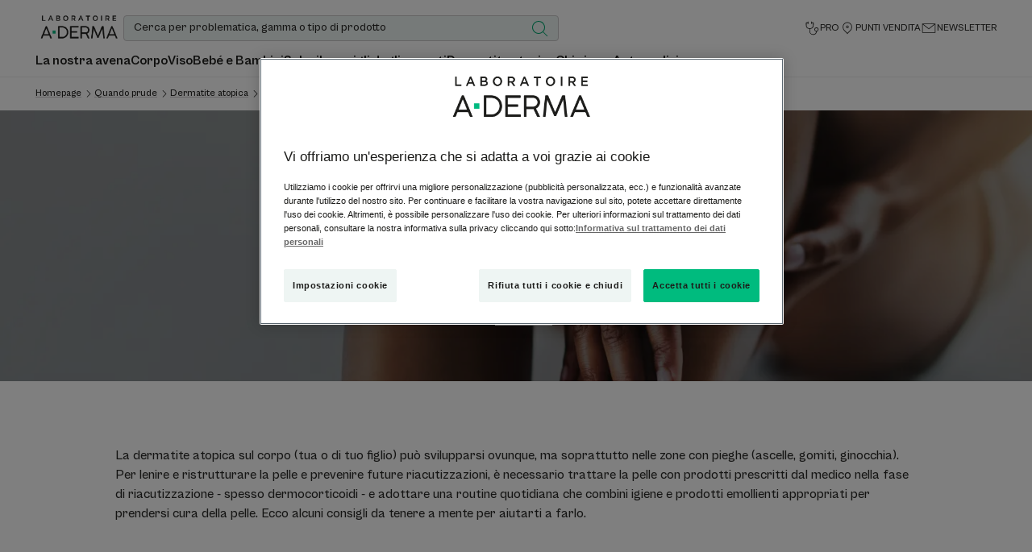

--- FILE ---
content_type: text/html; charset=UTF-8
request_url: https://www.aderma.it/il-consiglio-dell-esperto/quando-prude/dermatite-atopica/zone-colpite/corpo
body_size: 57568
content:

            

<!doctype html>
    <html lang="it" prefix="og: https://ogp.me/ns#"
          data-filial="it">
    <head>
        <meta charset="utf-8">
                
        <link rel="apple-touch-icon" href="/assets/themes/new_aderma/images/apple-touch-icon.png">
        <link rel="apple-touch-icon-precomposed" href="/assets/themes/new_aderma/images/apple-touch-icon-precomposed.png">
        <link rel="apple-touch-icon" sizes="120x120" href="/assets/themes/new_aderma/images/apple-touch-icon-120x120.png">
        <link rel="apple-touch-icon-precomposed" sizes="120x120" href="/assets/themes/new_aderma/images/apple-touch-icon-120x120-precomposed.png">

                                                <meta http-equiv="Content-Type" content="text/html; charset=utf-8"/>
            <meta name="author" content="Piere Fabre digital finger print"/>
                    <meta name="generator" content="DFP"/>
                <meta name="MSSmartTagsPreventParsing" content="TRUE"/>
    <meta name="viewport" content="width=device-width, initial-scale=1" />

        
            
    
                                                                                                                <meta name="description" content="La dermatite atopica può svilupparsi su tutto il corpo, ma soprattutto nelle zone con pieghe. A-DERMA spiega tutto."/>
                                                                                                                                            <meta property="og:description" content="La dermatite atopica può svilupparsi su tutto il corpo, ma soprattutto nelle zone con pieghe. a-derma spiega tutto."/>
                                                                            <meta property="og:image" content="https://www.aderma.it/var/dfp/storage/images/_aliases/social_network_image/3/2/8/3/8243823-92-ita-IT/76c3287d8f4f-logo_a-derma-png"/>
                                                                                                        <meta property="og:title" content="Lenire l&#039;eczema atopico sul corpo | a-derma"/>
                                                            <meta property="og:type" content="Article"/>
                                                                                                <title>Lenire l&#039;eczema atopico sul corpo | A-DERMA</title>
                                                                                            <meta name="type" content="article"/>
                        
                                        <link rel="canonical"
                      href="https://www.aderma.it/il-consiglio-dell-esperto/quando-prude/dermatite-atopica/zone-colpite/corpo"/>
                            

    <meta property="og:name" content="Laboratoire Dermatologique A-DERMA" />

    <meta property="og:url" content="https://www.aderma.it/il-consiglio-dell-esperto/quando-prude/dermatite-atopica/zone-colpite/corpo" />


        
    
    <meta name="robots" content="index,follow">


                                                <link rel="Index" title="Home" href="/"/>
                                                                                <link rel="Shortcut icon" type="image/x-icon" href="/assets/themes/new_aderma/images/favicon.ico"/>
                                                                                <link rel="icon" type="image/x-icon" href="/assets/themes/new_aderma/images/favicon.ico"/>
            
                                                                        
                
                        <script type="application/ld+json">
                                                                                                        {
            "@context":"http://schema.org",
            "@type":"BlogPosting",
            "headline":"Corpo",
            "datePublished":"2021-04-19T11:20:49+02:00",
            "articleBody":"La dermatite atopica può svilupparsi su tutto il corpo, ma soprattutto nelle zone con pieghe (ascelle, gomiti, ginocchia). A-DERMA ti aiuta ad adottare una routine quotidiana che combini l&#039;igiene e un adeguato trattamento emolliente della pelle.",
            "image":""
        },
    </script>
    
                                    
                    
                    
        <link rel="preload" as="font"
          href="/assets/build/dfp/ad/fonts/cabinet-grotesk-regular.08d574d5.woff2"
          type="font/woff2"
          crossorigin="anonymous">
    <link rel="preload" as="font"
          href="/assets/build/dfp/ad/fonts/cabinet-grotesk-medium.4d0274a1.woff2"
          type="font/woff2"
          crossorigin="anonymous">
    <link rel="preload" as="font"
          href="/assets/build/dfp/ad/fonts/cabinet-grotesk-bold.64d8f33c.woff2"
          type="font/woff2"
          crossorigin="anonymous">
    <link rel="preload" as="font"
          href="/assets/build/dfp/ad/fonts/cabinet-grotesk-black.367ed827.woff2"
          type="font/woff2"
          crossorigin="anonymous">

                                    <link rel="stylesheet" href="/assets/build/dfp/ad/theme-aderma.5570a696.css">
                                    <style>
        .is-active-89435 { border-bottom: 0.1rem solid; }
    </style>

                    
        
            <script type="text/javascript"
                src="https://cdn.cookielaw.org/consent/378f58e5-e483-433b-acf9-f7b89329b7a8/OtAutoBlock.js" defer></script>
                        <script
                src="https://cdn.cookielaw.org/scripttemplates/otSDKStub.js"
                data-language="it-IT"
                type="text/javascript"
                charset="UTF-8"
                data-domain-script="378f58e5-e483-433b-acf9-f7b89329b7a8"
        defer></script>
        <script type="text/javascript">
        function OptanonWrapper() {
        }
    </script>

                                    <script>
    var dataLayer = window.dataLayer = window.dataLayer || [];
    dataLayer.push({
        "page.pageType": "expert_showcase_focus"
    });
                                                                                        dataLayer.push({
            'event': 'view_content',
            'platform_environment': 'prod',
            'platform_brand': 'AD',
            'content_type': 'Expert File Pages (Silo)',
            'platform_country': 'IT',
            'platform_id': 'ONE-AD-IT',
            'platform_language': 'it-IT',
            'platform_type': 'standard'
        });
    </script>
                    
                    


    <!-- Google Tag Manager -->
    <script>(function(w,d,s,l,i){w[l]=w[l]||[];w[l].push({'gtm.start':
                new Date().getTime(),event:'gtm.js'});var f=d.getElementsByTagName(s)[0],
            j=d.createElement(s),dl=l!='dataLayer'?'&l='+l:'';j.async=true;j.src=
            'https://www.aderma.it/aw-metrics/j2jlz5y3wnw44tm.js?aw='+i.replace(/^GTM-/, '')+dl;f.parentNode.insertBefore(j,f);
        })(window,document,'script','dataLayer','GTM-KDH6J68L');</script>
    <!-- End Google Tag Manager -->
        
        <link rel="preconnect" href="https://cdn.cookielaw.org/">
<link rel="preconnect" href="https://www.googletagmanager.com">
<link rel="preconnect" href="https://api-eu.global.commerce-connector.com">
<link rel="preconnect" href="https://fi-v2-configs.global.commerce-connector.com">
<link rel="preconnect" href="https://bam.eu01.nr-data.net">
<link rel="preconnect" href="https://tr.snapchat.com">
<link rel="preconnect" href="https://media-pierre-fabre.wedia-group.com">                    </head>
    <body class="expert_showcase_focus_89435_449235 ">
        <div class="u-hidden">
            <svg xmlns="http://www.w3.org/2000/svg"><symbol fill="none" id="icon-account" viewBox="0 0 24 24"><path d="M12 3c2.206 0 4 1.794 4 4s-1.794 4-4 4-4-1.794-4-4 1.794-4 4-4Zm0 9a5 5 0 1 0-.001-10.001A5 5 0 0 0 12 12Zm0 1c-4.411 0-8 3.589-8 8v.5a.5.5 0 0 0 1 0V21c0-3.86 3.14-7 7-7s7 3.14 7 7v.5a.5.5 0 0 0 1 0V21c0-4.411-3.589-8-8-8Z" fill="currentColor"/></symbol><symbol fill="none" id="icon-add" viewBox="0 0 24 24"><path d="M12 3v8h8v1h-8v8h-1v-8.001L3 12v-1l8-.001V3h1Z" fill="currentColor"/></symbol><symbol fill="none" id="icon-arrow-down" viewBox="0 0 24 24"><path d="M11.69 21.961a.496.496 0 0 1-.544-.108l-5-5a.5.5 0 0 1 .707-.707L11 20.293V2.5a.5.5 0 1 1 1 0v17.793l4.147-4.147a.5.5 0 0 1 .707.707l-5 5a.489.489 0 0 1-.163.108Z" fill="currentColor"/></symbol><symbol fill="none" id="icon-arrow-left" viewBox="0 0 24 24"><path d="M2.039 11.69a.496.496 0 0 1 .108-.544l5-5a.5.5 0 0 1 .707.707L3.707 11H21.5a.5.5 0 1 1 0 1H3.707l4.147 4.147a.5.5 0 0 1-.707.707l-5-5a.489.489 0 0 1-.108-.163Z" fill="currentColor"/></symbol><symbol fill="none" id="icon-arrow-right" viewBox="0 0 24 24"><path d="M21.961 11.69a.496.496 0 0 0-.108-.544l-5-5a.5.5 0 0 0-.707.707L20.293 11H2.5a.5.5 0 1 0 0 1h17.793l-4.147 4.147a.5.5 0 0 0 .707.707l5-5a.489.489 0 0 0 .108-.163Z" fill="currentColor"/></symbol><symbol fill="none" id="icon-arrow-up" viewBox="0 0 24 24"><path d="M12.31 2.039a.496.496 0 0 1 .544.108l5 5a.5.5 0 0 1-.707.707L13 3.707V21.5a.5.5 0 1 1-1 0V3.707L7.853 7.854a.5.5 0 0 1-.707-.707l5-5a.489.489 0 0 1 .163-.108Z" fill="currentColor"/></symbol><symbol fill="none" id="icon-bar" viewBox="0 0 24 24"><path d="M12 3h-1v17h1V3Z" fill="currentColor"/></symbol><symbol fill="none" id="icon-calendar" viewBox="0 0 24 24"><path d="M6.374 4.422c.03-.466.051-.888.086-1.396h1.486l.082 1.408h7.934c.035-.486.065-.934.1-1.434h1.451c.039.46.073.909.116 1.396.143.034.267.082.397.099 1.546.21 1.938.616 1.96 2.201.026 2.063.008 4.122.008 6.186 0 1.813.005 3.627 0 5.44-.008 1.672-.512 2.189-2.136 2.193-3.834.004-7.664.004-11.497 0-1.947 0-2.344-.405-2.348-2.4C4 14.425 4 10.725 4 7.029c0-2.008.289-2.335 2.37-2.602l.004-.004Zm-.741 14.452h12.69V8.6H5.633v10.274Z" fill="currentColor"/></symbol><symbol fill="none" id="icon-cart" viewBox="0 0 24 24"><path fill-rule="evenodd" clip-rule="evenodd" d="M4.5 4c.815 0 1.48.557 1.684 1.356L6.658 7H17.69c1 0 1.256.243 1.59.67.268.343.341.786.219 1.33L18 15c-.185.799-.685 1-1.5 1H9.142a1.821 1.821 0 0 1-1.757-1.356l-2.21-9.028C5.1 5.337 4.778 5 4.5 5H2.612C2.297 5 2 4.816 2 4.5s.297-.5.612-.5H4.5Zm13.478 4H6.933l1.546 6.44c.098.344.33.56.736.56H16.5a.613.613 0 0 0 .592-.468l1.478-5.765a.592.592 0 0 0-.11-.524.612.612 0 0 0-.482-.243ZM8.11 17.582A1.962 1.962 0 0 1 9.5 17a1.96 1.96 0 0 1 1.39.582c.355.356.58.85.58 1.396 0 .545-.225 1.039-.58 1.395a1.963 1.963 0 0 1-1.39.582 1.963 1.963 0 0 1-1.39-.582 1.976 1.976 0 0 1-.58-1.395c0-.546.225-1.04.58-1.396ZM9.5 18a.963.963 0 0 0-.682.288.976.976 0 0 0-.289.69c0 .264.11.509.289.689a.96.96 0 0 0 .682.288.963.963 0 0 0 .682-.288.976.976 0 0 0 .289-.69.979.979 0 0 0-.289-.689A.963.963 0 0 0 9.5 18Zm7-1a1.96 1.96 0 0 0-1.39.582c-.355.356-.58.85-.58 1.396 0 .545.225 1.039.58 1.395.354.355.845.582 1.39.582a1.96 1.96 0 0 0 1.39-.582c.355-.356.58-.85.58-1.395 0-.546-.225-1.04-.58-1.396A1.962 1.962 0 0 0 16.5 17Zm-.682 1.288A.963.963 0 0 1 16.5 18c.261 0 .503.108.682.288.18.18.289.425.289.69 0 .264-.11.509-.289.689a.963.963 0 0 1-.682.288.963.963 0 0 1-.682-.288.976.976 0 0 1-.289-.69c0-.264.11-.509.289-.689Z" fill="currentColor"/></symbol><symbol fill="none" id="icon-chat" viewBox="0 0 24 24"><path fill-rule="evenodd" clip-rule="evenodd" d="M3.06 3.8A1.06 1.06 0 0 0 2 4.86v13.402a.501.501 0 0 0 .847.363l4.1-3.903h.056v2.08c0 .584.476 1.059 1.06 1.059h8.99l4.1 3.902A.501.501 0 0 0 22 21.4V7.991a1.06 1.06 0 0 0-1.118-1.056h-3.885V4.859a1.06 1.06 0 0 0-1.06-1.059H3.06Zm12.934 3.135V4.859a.058.058 0 0 0-.057-.056H3.06a.058.058 0 0 0-.056.056v12.233L6.4 13.858a.501.501 0 0 1 .346-.138h.257V7.995c0-.585.476-1.06 1.06-1.06h7.93ZM8.006 13.72V7.995c0-.031.026-.057.057-.057h7.93v5.725c0 .03-.025.057-.056.057h-7.93Zm0 1.002h7.931a1.06 1.06 0 0 0 1.06-1.06V7.939h3.961c.023.007.04.029.04.053v12.24L17.6 16.996a.502.502 0 0 0-.346-.138H8.063a.058.058 0 0 1-.057-.057v-2.079Z" fill="currentColor"/></symbol><symbol fill="none" id="icon-check" viewBox="0 0 24 24"><path d="M18.72 6.72 9.6 15.84l-5.28-5.28-1.08 1.08 5.28 5.28L9.6 18 19.8 7.8l-1.08-1.08Z" fill="currentColor"/></symbol><symbol fill="none" id="icon-chevron-down" viewBox="0 0 24 24"><path d="M12 16a.502.502 0 0 0 .354-.146l6-6a.502.502 0 0 0-.708-.708L12 14.793 6.354 9.146a.502.502 0 0 0-.708.708l6 6A.502.502 0 0 0 12 16Z" fill="currentColor"/></symbol><symbol fill="none" id="icon-chevron-left" viewBox="0 0 24 24"><path d="M7 11.5c0 .128.049.256.146.354l6 6a.502.502 0 0 0 .708-.708L8.207 11.5l5.647-5.646a.502.502 0 0 0-.708-.708l-6 6A.502.502 0 0 0 7 11.5Z" fill="currentColor"/></symbol><symbol fill="none" id="icon-chevron-right" viewBox="0 0 24 24"><path d="M17 11.5a.502.502 0 0 1-.146.354l-6 6a.502.502 0 0 1-.708-.708l5.647-5.646-5.647-5.646a.502.502 0 0 1 .708-.708l6 6A.502.502 0 0 1 17 11.5Z" fill="currentColor"/></symbol><symbol fill="none" id="icon-chevron-top" viewBox="0 0 24 24"><path d="M12 8a.502.502 0 0 0-.354.146l-6 6a.502.502 0 0 0 .708.708L12 9.207l5.646 5.647a.502.502 0 0 0 .708-.708l-6-6A.502.502 0 0 0 12 8Z" fill="currentColor"/></symbol><symbol fill="none" id="icon-close" viewBox="0 0 24 24"><path d="m17.64 18.295.704-.705-6.295-6.295 5.59-5.59L16.934 5l-5.59 5.59L5.754 5l-.705.705 5.59 5.59L5 16.935l.705.704L11.345 12l6.294 6.295Z" fill="currentColor"/></symbol><symbol fill="none" id="icon-email" viewBox="0 0 24 24"><path d="M13.68 14.792c-1.63 2.404-7.34 3.953-6.594-1.63.746-5.584 4.626-6.32 5.665-6.209.515.058 1.856.207 2.583 2.414l.832-2.722-2.482 8.147s-.62 2.327.933 2.173c1.553-.154 5.045-2.25 5.43-6.516.384-4.265-4.713-7.621-8.075-7.449C8.87 3 3.36 5.871 3.36 12.31c0 6.44 6.127 8.69 8.767 8.69 2.64 0 5.665-1.476 7.06-3.8" stroke="currentColor" stroke-miterlimit="10"/></symbol><symbol fill="none" id="icon-facebook" viewBox="0 0 24 24"><path d="M13.39 8.928V6.773c0-.595.482-1.078 1.077-1.078h1.078V3H13.39a3.233 3.233 0 0 0-3.234 3.234v2.694H8v2.695h2.156v8.623h3.233v-8.623h2.156l1.078-2.695H13.39Z" fill="currentColor"/></symbol><symbol fill="none" id="icon-facebookmessenger" viewBox="0 0 24 24"><path d="M11.06 8.965 7 13.065l3.323-1.553 1.987 2.03L17 9.5l-3.947 1.462-1.994-1.997Z" fill="currentColor"/><path fill-rule="evenodd" clip-rule="evenodd" d="M11.998 3C7.33 3 3.5 6.623 3.5 11.14c0 2.27.97 4.316 2.527 5.79v3.017a.526.526 0 0 0 .811.441l2.388-1.549c.87.288 1.805.446 2.776.446 4.672 0 8.498-3.623 8.498-8.14C20.5 6.625 16.67 3 11.998 3Zm-7.447 8.14c0-3.892 3.313-7.089 7.447-7.089 4.138 0 7.45 3.2 7.45 7.093s-3.309 7.09-7.446 7.09c-.94 0-1.839-.168-2.666-.47a.526.526 0 0 0-.466.053L7.078 18.98v-2.281a.526.526 0 0 0-.175-.392C5.45 15.008 4.55 13.174 4.55 11.141Z" fill="currentColor"/></symbol><symbol fill="none" id="icon-indeterminate" viewBox="0 0 24 24"><path d="M6 11.25h12v1.5H6v-1.5Z" fill="currentColor"/></symbol><symbol fill="none" id="icon-instagram" viewBox="0 0 24 24"><path fill-rule="evenodd" clip-rule="evenodd" d="M8.862 8.862a4.461 4.461 0 0 1 3.162-1.31c1.235 0 2.354.502 3.163 1.31a4.461 4.461 0 0 1 1.31 3.162 4.461 4.461 0 0 1-1.31 3.163 4.461 4.461 0 0 1-3.163 1.31 4.462 4.462 0 0 1-3.162-1.31 4.461 4.461 0 0 1-1.31-3.163c0-1.234.502-2.354 1.31-3.162Zm3.162.791a2.36 2.36 0 0 0-1.676.695 2.36 2.36 0 0 0-.695 1.676c0 .655.264 1.247.695 1.677a2.36 2.36 0 0 0 1.676.694 2.36 2.36 0 0 0 1.677-.694 2.36 2.36 0 0 0 .694-1.677 2.36 2.36 0 0 0-.694-1.676 2.36 2.36 0 0 0-1.677-.695Z" fill="currentColor"/><path d="M16.346 8.663a.96.96 0 1 0 0-1.921.96.96 0 0 0 0 1.92Z" fill="currentColor"/><path fill-rule="evenodd" clip-rule="evenodd" d="M4.407 4.407A5.644 5.644 0 0 1 8.408 2.75h7.232a5.64 5.64 0 0 1 4.001 1.657A5.644 5.644 0 0 1 21.3 8.408v7.232a5.644 5.644 0 0 1-1.658 4.001 5.644 5.644 0 0 1-4 1.658H8.407a5.644 5.644 0 0 1-4-1.658 5.644 5.644 0 0 1-1.658-4V8.407a5.64 5.64 0 0 1 1.657-4Zm4.001.444c-.982 0-1.87.397-2.515 1.042A3.543 3.543 0 0 0 4.85 8.408v7.232c0 .983.397 1.87 1.042 2.516a3.543 3.543 0 0 0 2.515 1.042h7.232c.983 0 1.87-.397 2.516-1.042a3.543 3.543 0 0 0 1.042-2.516V8.408c0-.982-.397-1.87-1.042-2.515A3.543 3.543 0 0 0 15.64 4.85H8.408Z" fill="currentColor"/></symbol><symbol fill="none" id="icon-locator" viewBox="0 0 24 24"><path fill-rule="evenodd" clip-rule="evenodd" d="M21.5 12.5a.5.5 0 0 0 0-1h-1.515a7.976 7.976 0 0 0-2.328-5.157A7.976 7.976 0 0 0 12.5 4.015V2.5a.5.5 0 0 0-1 0v1.515a7.977 7.977 0 0 0-5.157 2.328A7.976 7.976 0 0 0 4.015 11.5H2.5a.5.5 0 0 0 0 1h1.515a7.977 7.977 0 0 0 2.328 5.157 7.976 7.976 0 0 0 5.157 2.328V21.5a.5.5 0 0 0 1 0v-1.515a7.976 7.976 0 0 0 5.157-2.328 7.976 7.976 0 0 0 2.328-5.157H21.5ZM12 19a6.977 6.977 0 0 0 4.95-2.05A6.977 6.977 0 0 0 19 12a6.977 6.977 0 0 0-2.05-4.95A6.976 6.976 0 0 0 12 5a6.977 6.977 0 0 0-4.95 2.05A6.977 6.977 0 0 0 5 12a6.98 6.98 0 0 0 2.05 4.95A6.977 6.977 0 0 0 12 19Z" fill="currentColor"/></symbol><symbol fill="none" id="icon-menu" viewBox="0 0 24 24"><path d="M21.174 4H2.826C2.37 4 2 4.395 2 4.881c0 .487.37.882.826.882h18.348c.456 0 .826-.395.826-.882 0-.486-.37-.881-.826-.881Zm0 7.119H2.826c-.456 0-.826.394-.826.881s.37.881.826.881h18.348c.456 0 .826-.394.826-.881s-.37-.881-.826-.881Zm0 7.118H2.826c-.456 0-.826.395-.826.882 0 .486.37.881.826.881h18.348c.456 0 .826-.395.826-.881 0-.487-.37-.882-.826-.882Z" fill="currentColor"/></symbol><symbol fill="none" id="icon-minus" viewBox="0 0 24 24"><path d="M20 11v1H3v-1h17Z" fill="currentColor"/></symbol><symbol fill="none" id="icon-navigation" viewBox="0 0 24 24"><path fill-rule="evenodd" clip-rule="evenodd" d="M18.077 6.228a.667.667 0 0 0-.368-.332.578.578 0 0 0-.443.01L5.749 11.414l5.602 1.218 1.368 5.682 5.373-11.577a.59.59 0 0 0-.015-.508Zm-.022-1.27c.386.142.723.43.92.829.21.427.228.93.024 1.37l-6.58 14.18-1.894-7.862-7.84-1.705L16.842 5c.4-.185.835-.18 1.212-.042Z" fill="currentColor"/></symbol><symbol fill="none" id="icon-newsletter" viewBox="0 0 24 24"><path d="M3 18V6.531l8.967 6.98.025.032.008-.006.008.006.024-.032L21 6.531v11.47H3ZM20.054 6 12 12.27 3.945 6h16.11Zm1.066-1H2.88a.88.88 0 0 0-.88.88v12.24c0 .486.394.88.88.88h18.24a.88.88 0 0 0 .88-.88V5.88a.88.88 0 0 0-.88-.88Z" fill="currentColor"/></symbol><symbol id="icon-pen" viewBox="0 0 32 32"><path d="M29.426 8.389zm0-2.163zm-2.809 4.971-1.37 1.371 1.37 1.37 1.37-1.37-1.37-1.371zm-5.754-5.754-1.371-1.371-1.37 1.371 1.37 1.371 1.371-1.371zm2.808-2.808zm2.164 0zM2.251 24.056.88 22.686l-.568.568v.803H2.25zm0 5.754H.313v1.938h1.938V29.81zM19.222 7.085l1.37-1.37-1.37-1.371-1.371 1.371 1.371 1.37zm5.754 5.754 1.37 1.371 1.37-1.371-1.37-1.37-1.37 1.37zM8.005 29.81v1.938h.803l.568-.568-1.371-1.37zM30.796 9.76a3.467 3.467 0 0 0 0-4.905l-2.741 2.741a.41.41 0 0 1 0-.578l2.741 2.741zm-2.808 2.808 2.808-2.808-2.741-2.741-2.808 2.808 2.741 2.741zm-8.495-5.754 5.754 5.754 2.741-2.741-5.754-5.754-2.741 2.741zm2.808-5.549-2.808 2.808 2.741 2.741 2.808-2.808-2.741-2.741zm4.905 0a3.467 3.467 0 0 0-4.905 0l2.741 2.741a.409.409 0 0 1-.577 0l2.741-2.741zm3.59 3.59-3.591-3.591-2.741 2.741 3.591 3.591 2.741-2.741zM.313 24.056v5.754h3.876v-5.754H.313zM17.851 5.714.88 22.685l2.741 2.741L20.592 8.455l-2.741-2.741zm8.495 5.755-5.754-5.754-2.741 2.741 5.754 5.754 2.741-2.741zM9.375 31.18l16.971-16.971-2.741-2.741L6.634 28.439l2.741 2.741zm-7.124.568h5.754v-3.876H2.251v3.876z" fill="currentColor"/></symbol><symbol fill="none" id="icon-pharmacy" viewBox="0 0 24 24"><path d="M20.492 8.548h-5.04v-5.04A.508.508 0 0 0 14.945 3H9.056a.508.508 0 0 0-.508.508v5.04h-5.04A.508.508 0 0 0 3 9.056v5.888c0 .28.227.508.508.508h5.04v5.04c0 .28.227.508.508.508h5.888c.28 0 .508-.227.508-.508v-5.04h5.04c.28 0 .508-.227.508-.508V9.056a.507.507 0 0 0-.508-.508Zm-.508 5.888h-5.04a.508.508 0 0 0-.507.508v5.04H9.564v-5.04a.508.508 0 0 0-.508-.507h-5.04V9.564h5.04c.28 0 .508-.227.508-.508v-5.04h4.873v5.04c0 .28.227.508.507.508h5.04v4.872Z" fill="currentColor"/></symbol><symbol fill="none" id="icon-phone" viewBox="0 0 24 24"><path d="M12.547 20.786a.544.544 0 1 1-1.089 0 .544.544 0 0 1 1.089 0Z" fill="currentColor"/><path fill-rule="evenodd" clip-rule="evenodd" d="M5.2 3.2v17.52a2.2 2.2 0 0 0 2.2 2.2h9.205a2.2 2.2 0 0 0 2.2-2.2V3.2a2.2 2.2 0 0 0-2.2-2.2H7.4a2.2 2.2 0 0 0-2.2 2.2Zm2.2-1.345c-.743 0-1.345.602-1.345 1.345v15.252H17.95V3.2c0-.743-.603-1.345-1.345-1.345H7.4ZM17.95 20.72v-1.413H6.055v1.413c0 .743.602 1.345 1.345 1.345h9.205c.742 0 1.345-.602 1.345-1.345Z" fill="currentColor"/></symbol><symbol fill="none" id="icon-pin" viewBox="0 0 24 24"><path d="M12.008 3A6.992 6.992 0 0 1 19 9.992c0 6.01-5.259 7.508-7 11.008-1.742-3.5-7-4.998-7-11.008A6.991 6.991 0 0 1 11.991 3h.017Zm0 1h-.017a5.999 5.999 0 0 0-5.99 5.992c0 3.414 1.868 5.144 3.847 6.976.748.693 1.514 1.401 2.152 2.202.638-.801 1.403-1.509 2.152-2.202C16.132 15.136 18 13.406 18 9.992A5.999 5.999 0 0 0 12.008 4ZM12 8a2 2 0 1 1 0 4 2 2 0 0 1 0-4Zm0 1a1 1 0 1 0 .002 2A1 1 0 0 0 12 9Z" fill="currentColor"/></symbol><symbol fill="none" id="icon-play" viewBox="0 0 24 24"><path d="M18 12 8 18.875V5.125L18 12Zm-1.765 0L9 7.026v9.947L16.235 12Z" fill="currentColor"/></symbol><symbol fill="none" id="icon-quote" viewBox="0 0 24 24"><path d="M13.03 16.18c.36 2.278 1.837 3.596 4.175 3.587l-.001.001a3.836 3.836 0 0 0 1.802-.377c1.618-.781 2.416-2.313 2.24-4.275-.141-1.58-1.414-3.035-3.042-3.48-.615-.168-.855-.566-.721-1.194.006-.03.017-.06.027-.09a.626.626 0 0 0 .021-.061c.717-2.366 2.208-4.165 4.135-5.644.033-.025.071-.049.11-.072.157-.097.318-.197.158-.442-.143-.22-.297-.12-.435-.03-.04.024-.076.048-.112.064-2.628 1.2-4.838 2.933-6.53 5.277-1.447 2.004-2.222 4.218-1.826 6.737Zm-11.003-.453c.184 2.441 1.768 4.056 4.113 4.027.041 0 .082 0 .123.002.082 0 .164.002.246-.002 2.4-.095 4.134-2.164 3.8-4.537-.277-1.969-1.453-3.254-3.409-3.652-.4-.081-.473-.243-.432-.593.072-.6.25-1.165.5-1.711a11.448 11.448 0 0 1 3.89-4.692l.007-.005c.155-.108.277-.194.158-.41-.113-.206-.246-.144-.38-.08l-.067.029c-.067.028-.134.06-.2.09l-.04.019c-2.082.972-3.917 2.298-5.44 4.01-1.889 2.129-3.093 4.532-2.87 7.505Z" fill="currentColor"/></symbol><symbol fill="none" id="icon-search" viewBox="0 0 24 24"><path fill-rule="evenodd" clip-rule="evenodd" d="M11 3a8 8 0 1 0 5.297 13.995.508.508 0 0 0 .056.066l4.95 4.95a.5.5 0 1 0 .707-.707l-4.95-4.95a.506.506 0 0 0-.066-.056A8 8 0 0 0 11 3Zm-7 8a7 7 0 1 1 14 0 7 7 0 0 1-14 0Z" fill="currentColor"/></symbol><symbol fill="none" id="icon-shopping" viewBox="0 0 24 24"><path d="M12 2c2.206 0 4 1.794 4 4v1h1.097c.958 0 1.773.598 1.96 1.413l.026.146 1.661 12.456c.07.524-.395.985-.993.985H4.001c-.6 0-1.064-.461-.994-.985l1.66-12.456C4.787 7.67 5.64 7 6.654 7H8V6c0-2.206 1.794-4 4-4Zm5.097 6H16v3.5a.5.5 0 0 1-1 0V8H9v3.5a.5.5 0 0 1-1 0V8H6.653c-.464 0-.87.255-.974.595l-.02.095-1.64 12.3 15.713.01-1.64-12.31c-.053-.387-.49-.69-.996-.69ZM12 3c-1.654 0-3 1.346-3 3v1h6V6c0-1.654-1.346-3-3-3Z" fill="currentColor"/></symbol><symbol fill="none" id="icon-star-50" viewBox="0 0 14 14"><path d="m7 1.419 1.152 3.06a1 1 0 0 0 .89.646l3.266.15-2.554 2.042a1 1 0 0 0-.34 1.046l.867 3.152L7.55 9.717a1 1 0 0 0-1.1 0l-2.73 1.798.865-3.152a1 1 0 0 0-.34-1.046L1.693 5.275l3.266-.15a1 1 0 0 0 .89-.647L7 1.418Z" stroke="currentColor"/><mask id="a" style="mask-type:alpha" maskUnits="userSpaceOnUse" x="1" y="0" width="12" height="13"><path d="m7 1.419 1.152 3.06a1 1 0 0 0 .89.646l3.266.15-2.554 2.042a1 1 0 0 0-.34 1.046l.867 3.152L7.55 9.717a1 1 0 0 0-1.1 0l-2.73 1.798.865-3.152a1 1 0 0 0-.34-1.046L1.693 5.275l3.266-.15a1 1 0 0 0 .89-.647L7 1.418Z" fill="currentColor" stroke="currentColor"/></mask><g mask="url(#a)"><path fill="currentColor" d="M-1.556-.778H7v14h-8.556z"/></g></symbol><symbol fill="none" id="icon-star-empty" viewBox="0 0 14 14"><path d="m7 1.419 1.152 3.06a1 1 0 0 0 .89.646l3.266.15-2.554 2.042a1 1 0 0 0-.34 1.046l.867 3.152L7.55 9.717a1 1 0 0 0-1.1 0l-2.73 1.798.865-3.152a1 1 0 0 0-.34-1.046L1.693 5.275l3.266-.15a1 1 0 0 0 .89-.647L7 1.418Z" stroke="currentColor"/></symbol><symbol fill="none" id="icon-star-full" viewBox="0 0 14 14"><path d="m7 1.419 1.152 3.06a1 1 0 0 0 .89.646l3.266.15-2.554 2.042a1 1 0 0 0-.34 1.046l.867 3.152L7.55 9.717a1 1 0 0 0-1.1 0l-2.73 1.798.865-3.152a1 1 0 0 0-.34-1.046L1.693 5.275l3.266-.15a1 1 0 0 0 .89-.647L7 1.418Z" fill="currentColor" stroke="currentColor"/></symbol><symbol fill="none" id="icon-stationthermale" viewBox="0 0 24 24"><path d="m21.155 8.512.784.038-.056.999a53.153 53.153 0 0 0-3.696-.08l-1.179 8.42h4.823v1H2.17v-1h4.287l.89-7.121-.384.09c-1.263.305-2.385.63-3.351.956l-.472.163-.211.077-.377.143-.108.044-.388-.922.324-.128.423-.155c.152-.054.315-.111.49-.17a40.707 40.707 0 0 1 3.436-.98c4.355-1.049 9.216-1.594 14.426-1.374ZM8.383 10.539l-.919 7.35h4.68l-1.333-7.796c-.824.13-1.634.28-2.428.446Zm3.417-.592 1.357 7.942H16l1.175-8.398c-1.848.06-3.642.217-5.374.456Zm7.6-6.118.677.737c-.235.216-.67.52-1.302.82-1.47.696-3.253.984-5.325.645l-.368-.066c-2.554-.502-4.453-.355-5.784.181-.374.151-.615.295-.736.39l-.045.037-.675-.738c.186-.17.54-.398 1.082-.616 1.444-.582 3.414-.757 5.964-.308l.386.072c2.012.396 3.704.148 5.073-.501.314-.149.583-.307.808-.464l.132-.097a1.62 1.62 0 0 0 .114-.092Z" fill="currentColor"/></symbol><symbol fill="none" id="icon-stethoscope" viewBox="0 0 24 24"><path fill-rule="evenodd" clip-rule="evenodd" d="m18.247 17.11.014-.094-.093-.019a3.117 3.117 0 0 1-2.495-3.05 3.116 3.116 0 0 1 3.114-3.114 3.117 3.117 0 0 1 3.113 3.114 3.118 3.118 0 0 1-2.522 3.056l-.072.014-.008.073a5.474 5.474 0 0 1-5.43 4.85h-.096a5.472 5.472 0 0 1-5.465-5.465v-3.356l-.09-.01A5.733 5.733 0 0 1 3.1 7.417V3.923c0-.288.232-.52.52-.52h2.17V2.62a.519.519 0 1 1 1.04 0v1.19l.001.01a.521.521 0 0 1 0 .208l-.002.01v1.091a.519.519 0 1 1-1.039 0v-.686H4.138v2.975a4.692 4.692 0 0 0 4.687 4.688 4.692 4.692 0 0 0 4.688-4.688V4.442h-1.677v.686a.519.519 0 1 1-1.039 0V2.62a.519.519 0 1 1 1.039 0v.784h2.196a.52.52 0 0 1 .52.52v3.494a5.734 5.734 0 0 1-5.118 5.692l-.09.01v3.356a4.432 4.432 0 0 0 4.428 4.426h.095a4.435 4.435 0 0 0 4.38-3.791Zm-1.536-3.164c0 1.144.932 2.075 2.076 2.075a2.078 2.078 0 0 0 2.075-2.075 2.078 2.078 0 0 0-2.075-2.075 2.078 2.078 0 0 0-2.076 2.075Z" fill="currentColor"/></symbol><symbol fill="none" id="icon-textarea" viewBox="0 0 24 24"><path d="M20.728 8.707 20.02 8 8 20.02l.707.708 12.02-12.02Z" fill="currentColor"/></symbol><symbol fill="none" id="icon-tiktok" viewBox="0 0 24 24"><path d="M11.76 8.965v3.196H9.842c-1.812 0-3.282 1.428-3.282 3.19 0 1.76 1.47 3.188 3.282 3.188 1.813 0 3.282-1.427 3.282-3.189V2h3.561L21 6.367l-2.57 2.397-1.744-1.766v8.352c0 3.673-3.063 6.65-6.843 6.65C6.064 22 3 19.023 3 15.35 3 11.678 6.064 8.7 9.843 8.7h1.916v.265Z" fill="currentColor"/></symbol><symbol fill="none" id="icon-twitter" viewBox="0 0 24 24"><path d="M21.163 5.843a8.191 8.191 0 0 1-2.264.62 3.906 3.906 0 0 0 1.728-2.17 7.85 7.85 0 0 1-2.49.95 3.927 3.927 0 0 0-6.795 2.686c-.001.312.025.611.09.896a11.12 11.12 0 0 1-8.098-4.109 3.955 3.955 0 0 0-.538 1.986c0 1.36.701 2.567 1.745 3.265a3.88 3.88 0 0 1-1.775-.484v.043a3.947 3.947 0 0 0 3.148 3.86c-.32.088-.668.13-1.03.13-.252 0-.505-.015-.744-.068.51 1.556 1.954 2.7 3.671 2.737a7.893 7.893 0 0 1-4.87 1.675A7.46 7.46 0 0 1 2 17.807a11.06 11.06 0 0 0 6.027 1.763c7.229 0 11.181-5.989 11.181-11.18 0-.173-.006-.34-.014-.507a7.838 7.838 0 0 0 1.969-2.04Z" fill="currentColor"/></symbol><symbol fill="none" id="icon-twitterx" viewBox="0 0 24 24"><path d="M13.69 10.784 21 21.404c-.049.008-.08.018-.113.018-1.696 0-3.392 0-5.088.002-.088 0-.135-.033-.183-.102-.657-.961-1.318-1.92-1.977-2.88L11.7 15.627l-.964-1.396c-.091.101-.179.195-.262.291-.466.543-.93 1.087-1.396 1.629l-2.473 2.874c-.66.767-1.319 1.535-1.976 2.304-.053.062-.106.096-.192.095-.444-.004-.889-.002-1.333-.002-.024 0-.048-.004-.105-.008 1.18-1.383 2.352-2.74 3.52-4.101 1.17-1.364 2.342-2.725 3.52-4.096L3.018 3.013c.073-.004.125-.01.176-.01h2.454c.848 0 1.696.002 2.544-.003.11 0 .172.038.232.126.62.907 1.244 1.811 1.867 2.716l1.672 2.43 1.025 1.49c.027-.022.05-.037.069-.059l2.144-2.499 2.69-3.126c.285-.332.573-.662.859-.994.041-.049.083-.082.152-.082.464.002.928.002 1.393.002.014 0 .028.007.067.017l-6.67 7.763h-.001Zm4.991 9.427c-.02-.042-.025-.06-.036-.076l-.477-.699-1.984-2.875-1.586-2.304-2.596-3.774-1.85-2.69c-.794-1.155-1.59-2.308-2.381-3.464a.236.236 0 0 0-.223-.116c-.687.003-1.373.002-2.06.002-.042 0-.085.006-.148.01.031.05.05.083.072.115l.849 1.233L7.606 7.53l1.852 2.69 1.405 2.043 1.81 2.628c.502.73 1.003 1.462 1.506 2.192.689 1.001 1.38 2 2.065 3.003.066.097.134.13.247.128.676-.004 1.353-.002 2.03-.002h.16Z" fill="currentColor"/></symbol><symbol fill="none" id="icon-website" viewBox="0 0 24 24"><path fill-rule="evenodd" clip-rule="evenodd" d="M12 21a9 9 0 1 0 0-18 9 9 0 0 0 0 18Zm0-17c-.307 0-.646.149-1.004.517-.36.37-.707.93-1.009 1.663-.334.812-.601 1.807-.773 2.924A9.819 9.819 0 0 0 12 9.5c.984 0 1.922-.141 2.787-.397-.172-1.117-.44-2.111-.774-2.923-.301-.733-.648-1.294-1.008-1.663C12.646 4.149 12.307 4 12 4Zm2.91 6.107a10.84 10.84 0 0 1-2.911.393 10.85 10.85 0 0 1-2.91-.392 19.904 19.904 0 0 0 .001 3.784 10.85 10.85 0 0 1 2.909-.392c1.017 0 1.997.138 2.912.393a19.91 19.91 0 0 0-.001-3.786Zm.973 4.11c.077-.71.117-1.453.117-2.217s-.04-1.507-.117-2.217c1.152-.45 2.169-1.096 2.984-1.89A7.963 7.963 0 0 1 20 12a7.963 7.963 0 0 1-1.133 4.107c-.815-.794-1.832-1.44-2.984-1.89Zm-1.097.68a9.818 9.818 0 0 0-2.787-.397 9.82 9.82 0 0 0-2.785.396c.172 1.117.44 2.112.773 2.924.302.733.65 1.294 1.009 1.663.358.368.697.517 1.004.517.307 0 .646-.149 1.004-.517.36-.37.707-.93 1.008-1.663.335-.812.602-1.806.774-2.923Zm-.676 4.822a7.18 7.18 0 0 0 .827-1.518c.348-.846.624-1.85.807-2.961.998.422 1.865 1.007 2.546 1.704a8.008 8.008 0 0 1-4.18 2.775Zm0-15.438a8.008 8.008 0 0 1 4.18 2.775c-.681.697-1.548 1.282-2.546 1.704-.183-1.11-.459-2.115-.807-2.96a7.19 7.19 0 0 0-.827-1.519ZM9.89 19.719a7.187 7.187 0 0 1-.827-1.518c-.348-.846-.624-1.851-.807-2.962-.998.422-1.866 1.007-2.547 1.704a8.008 8.008 0 0 0 4.182 2.776Zm-1.773-5.503A20.687 20.687 0 0 1 8 12c0-.763.04-1.506.117-2.216-1.152-.45-2.17-1.096-2.984-1.89A7.963 7.963 0 0 0 4 12c0 1.501.413 2.905 1.133 4.106.815-.794 1.832-1.44 2.984-1.89Zm.14-5.455c.182-1.11.458-2.116.806-2.962a7.188 7.188 0 0 1 .828-1.518 8.007 8.007 0 0 0-4.182 2.776c.681.697 1.549 1.282 2.547 1.704Z" fill="currentColor"/></symbol><symbol id="icon-whatsapp" viewBox="0 0 32 32"><path d="M27.281 4.65C24.287 1.65 20.306 0 16.062 0 7.324 0 .212 7.112.212 15.856c0 2.794.731 5.525 2.119 7.925L.081 32l8.406-2.206a15.858 15.858 0 0 0 7.575 1.931h.006c8.738 0 15.856-7.113 15.856-15.856 0-4.238-1.65-8.219-4.644-11.219zm-11.212 24.4a13.17 13.17 0 0 1-6.713-1.837l-.481-.288-4.987 1.306 1.331-4.863-.313-.5a13.086 13.086 0 0 1-2.019-7.012c0-7.269 5.912-13.181 13.188-13.181 3.519 0 6.831 1.375 9.319 3.862a13.108 13.108 0 0 1 3.856 9.325c-.006 7.275-5.919 13.188-13.181 13.188zm7.225-9.875c-.394-.2-2.344-1.156-2.706-1.288s-.625-.2-.894.2c-.262.394-1.025 1.288-1.256 1.556-.231.262-.462.3-.856.1s-1.675-.619-3.188-1.969c-1.175-1.05-1.975-2.35-2.206-2.744s-.025-.613.175-.806c.181-.175.394-.463.594-.694s.262-.394.394-.662c.131-.262.069-.494-.031-.694s-.894-2.15-1.219-2.944c-.319-.775-.65-.669-.894-.681-.231-.012-.494-.012-.756-.012s-.694.1-1.056.494c-.363.394-1.387 1.356-1.387 3.306s1.419 3.831 1.619 4.1c.2.262 2.794 4.269 6.769 5.981.944.406 1.681.65 2.256.837.95.3 1.813.256 2.494.156.762-.113 2.344-.956 2.675-1.881s.331-1.719.231-1.881c-.094-.175-.356-.275-.756-.475z" fill="currentColor"/></symbol><symbol fill="none" id="icon-youtube" viewBox="0 0 24 24"><path d="M20.692 6.263c-.515-.92-1.074-1.09-2.213-1.153-1.138-.078-3.998-.11-6.477-.11-2.483 0-5.345.032-6.481.108-1.136.066-1.697.234-2.217 1.155-.53.918-.804 2.5-.804 5.285v.01c0 2.773.273 4.367.804 5.276.52.92 1.08 1.086 2.216 1.163 1.137.067 4 .106 6.482.106 2.479 0 5.34-.039 6.478-.104 1.139-.078 1.698-.245 2.214-1.164.535-.91.806-2.503.806-5.276v-.01c0-2.786-.27-4.368-.808-5.286ZM9.625 15.125V7.978l5.938 3.574-5.938 3.573Z" fill="currentColor"/></symbol></svg>        </div>
        <!-- Google Tag Manager (noscript) -->
<noscript><iframe src="https://www.googletagmanager.com/ns.html?id=GTM-N8BT7MH"
                  height="0" width="0" style="display:none;visibility:hidden"></iframe></noscript>
<!-- End Google Tag Manager (noscript) -->

        
                
                <div class="c-skip-links u-border-bottom--primary js-skip-links">
    <nav role="navigation" class="o-page-container u-padding-vertical--4" aria-label="Link di salto">
        <ul class="u-reset-list u-flex u-gap--4 u-gap--8:tablet">
            <li><a href="#main-menu" class="c-link c-link--focus-outline" data-skip-links-element="link">Vai al menu</a></li>
            <li><a href="#main-content" class="c-link c-link--focus-outline" data-skip-links-element="link">Vai al contenuto</a></li>
            <li><a href="#search-main" class="c-link c-link--focus-outline" data-skip-links-element="link">Vai alla ricerca</a></li>
            <li><a href="#footer" class="c-link c-link--focus-outline" data-skip-links-element="link">Vai al piè di pagina</a></li>
        </ul>
    </nav>
</div>
                                            

<header id="header" class="c-header  js-header" role="banner">
    <div class="c-header__main ">
                <div class="c-header__logo" data-header-position="1">
                            
                                    <div class="c-header__logo-wrapper">
                                            <a href="/" title="Homepage -  Laboratoire Dermatologique A-DERMA">
                        <img id="logo_header" src="/var/dfp/storage/images/3/2/8/3/8243823-92-ita-IT/76c3287d8f4f-logo_a-derma-png" alt="">
                    </a>
                
                    </div>
                                    </div>
     
                <div class="c-header__right" data-header-position="2">
                        <div class="c-header__search-mobile-btn c-header-link is-mobile-visible">
                <button class="c-header-link__action"
                        data-header-element="open-search"
                        aria-label="Inizia la ricerca"
                        title="Inizia la ricerca"
                        data-tracking='{"event":"click","data":{"event":"click_cta","name":"search-mobile-button"}}'
                >
                    
<svg  width="24" height="24" aria-hidden="true">
    <use xlink:href="#icon-search" />
</svg>                </button>
            </div>

                        <ul class="c-header__links">
                                        
                    



<li class="c-header-link ">
                            <a class="c-header-link__action "  target=&quot;_blank&quot;  href="https://it.pierrefabreformed.com/it/aderma"
                    >
                            
<svg  width="24" height="24" aria-hidden="true">
    <use xlink:href="#icon-stethoscope" />
</svg>    
    <span class="c-header-link__label">PRO</span>

            </a>
        </li>



                                                
                    



<li class="c-header-link is-mobile-visible">
                            <a class="c-header-link__action " id="pointsOfSale_header"   href="/tutti-i-nostri-punti-vendita"
                                            data-tracking='{"event":"click","data":{"event":"click_find_store","location":"Header Link"}}'
                    >
                            
<svg  width="24" height="24" aria-hidden="true">
    <use xlink:href="#icon-pin" />
</svg>    
    <span class="c-header-link__label">PUNTI VENDITA</span>

            </a>
        </li>



                                                
                



<li class="c-header-link ">
                    <button class="c-header-link__action tg_subscribeNewsletter_cta_header" id="subscribeNewsletter_cta_header" data-modal-trigger=newsletter-modal data-tracking={&quot;event&quot;:&quot;click&quot;,&quot;data&quot;:{&quot;event&quot;:&quot;view_popin_newsletter&quot;,&quot;location&quot;:&quot;Header&quot;}}>
                        
<svg  width="24" height="24" aria-hidden="true">
    <use xlink:href="#icon-newsletter" />
</svg>    
    <span class="c-header-link__label">NEWSLETTER</span>

        </button>
    </li>



                        
            <li class="c-header-link c-header-link--lang u-hidden" data-header-element="lang-wrapper"></li>
</ul>
                        <div id="menu-btn" class="c-header__menu-mobile-btn c-header-link is-mobile-visible">
                <button class="c-header-link__action" aria-controls="main-menu" data-menu-element="mobile-toggle" data-menu-close-translation="Chiudi il menu" aria-label="Apri il menu" title="Apri il menu">
                    
<svg  width="24" height="24" aria-hidden="true">
    <use xlink:href="#icon-menu" />
</svg>                </button>
            </div>
        </div>

                <div class="c-header__search" id="js_search_form" data-header-element="search" data-header-position="3">
                            <div class="c-header__search-wrapper">
                    <div class="u-flex-grow" itemscope itemtype="https://schema.org/WebSite">
                        <meta itemprop="url" content="https://www.aderma.it"/>
                        
                        
                        <form class="c-form js-form"
                              method="get"
                              action="https://www.aderma.it/recherche"
                              itemprop="potentialAction"
                              itemscope
                              itemtype="https://schema.org/SearchAction"
                              role="search"
                              data-tracking-element="header-search"
                        >
                            <meta itemprop="target" content="https://www.aderma.it/recherche?q={q}"/>

                            <div class="c-header__search-field-wrapper">
                                <div>
                                    <input type="text"
                                           placeholder=""
                                           id="search-main"
                                           itemprop="query-input"
                                           title="Cerca per problematica, gamma o tipo di prodotto"
                                           name="q"
                                           data-placeholder-mobile="La tua ricerca"
                                           data-placeholder-desktop="Cerca per problematica, gamma o tipo di prodotto"
                                           data-header-element="search-input"
                                           data-form-validate="[{&quot;rule&quot;:&quot;required&quot;,&quot;errorMessage&quot;:&quot;Campo obbligatorio&quot;}]"
                                    >
                                </div>

                                <button type="submit"
                                        class="c-header__search-btn"
                                        aria-label="Inizia la ricerca"
                                        title="Inizia la ricerca"
                                >
                                    
<svg  width="24" height="24" aria-hidden="true">
    <use xlink:href="#icon-search" />
</svg>                                </button>
                            </div>
                        </form>
                    </div>

                                        <button class="c-header__search-close" aria-label="Chiudi ricerca" title="Chiudi ricerca" data-header-element="close-search">
                        
<svg  width="24" height="24" aria-hidden="true">
    <use xlink:href="#icon-close" />
</svg>                    </button>
                </div>
                    </div>

                <nav id="main-menu" role="navigation" class="c-menu js-menu" data-header-element="navigation">
            <div class="c-menu__wrapper">
                                                        
    <ul class="c-menu__bar" data-menu-element="level-wrapper">
                                                                                                                                        <li class="c-menu__item c-menu__item--level-0 ">
                            
                        
                
<a id="mainMenu_header_::La-nostra-avena"   class="c-menu__item-link c-menu__item-link is-active-125323"   href="/il-marchio/l-avena-rhealba"       data-menu-level="0" >
    
             La nostra avena     
    </a>

        
    
    
</li>                        
                                                                                                                                                                                                
<li class="c-menu__item c-menu__item--level-0" data-menu-element="menu-bar-item">
                                
                                    
                
<a id="mainMenu_header_::Corpo"   class="c-menu__item-link c-menu__item-link is-active-88229"   href="/f/trattamenti-corpo"       aria-controls="menu-content-83087" role="button" aria-expanded="false" data-menu-level="0" data-menu-has-children="true" >
    
             Corpo     
            
<svg class="c-menu__item-arrow" width="24" height="24" aria-hidden="true">
    <use xlink:href="#icon-chevron-right" />
</svg>    </a>

        
    

    

        <div id="menu-content-83087" class="c-menu__content" data-menu-content="content">
        <div class="c-menu-content c-menu-content--columns" data-menu-element="level-wrapper">
                        <div class="c-menu-content__header">
                <button type="button" title="Indietro Menu principale" class="c-menu-content__header-return" data-menu-element="return">
                    
<svg  width="24" height="24" aria-hidden="true">
    <use xlink:href="#icon-chevron-left" />
</svg>
                    Indietro
                </button>

                <button type="button" class="c-menu-content__header-close" data-menu-element="close">
                    
<svg  width="24" height="24" aria-hidden="true">
    <use xlink:href="#icon-close" />
</svg>
                    <span class="u-hidden-visually">Chiudi il menu</span>
                </button>
            </div>

                                            <div class="c-menu-content__main" data-menu-element="column-wrapper">
                                                                                                <h3 id="category-title-83087" class="c-menu-content__title u-h2 u-hidden:desktop u-align--center o-page-container">Corpo</h3>
                        
                                                <div class="c-menu-content__tabs ">
                            <ul class="c-menu-content__tabs-list" role="tablist" aria-labelledby="category-title-83087">
                                                                    <li class="c-menu-content__tabs-item c-menu__item--level-1">
                                        <button class="c-menu-content__tabs-link" role="tab" aria-selected="false" aria-controls="menu-content-83333" data-menu-level="1" data-menu-has-children="true">
                                            I miei bisogni
                                        </button>
                                    </li>
                                                                    <li class="c-menu-content__tabs-item c-menu__item--level-1">
                                        <button class="c-menu-content__tabs-link" role="tab" aria-selected="false" aria-controls="menu-content-83309" data-menu-level="1" data-menu-has-children="true">
                                            La mia pelle
                                        </button>
                                    </li>
                                                                    <li class="c-menu-content__tabs-item c-menu__item--level-1">
                                        <button class="c-menu-content__tabs-link" role="tab" aria-selected="false" aria-controls="menu-content-83276" data-menu-level="1" data-menu-has-children="true">
                                            Gamme
                                        </button>
                                    </li>
                                                            </ul>
                        </div>

                        <div class="c-menu-content__main-wrapper">
                                                                                        <div id="menu-content-83333" class="c-menu-content__col c-menu-content__tabs-panel" role="tabpanel">
                                    <div class="c-menu-content__col-title">I miei bisogni</div>

                                    
                                    <ul class="c-menu-content__col-list">
    
                                        <li>
                                                            
<a href="/f/trattamenti-corpo/crema-e-trattamenti-anti-grattage" 
   class=""
   id="header_productMenu_Sub_category::Trattamento-contro-il-prurito">Trattamento contro il prurito</a>



                    
                                    </li>
                                                <li>
                                                            
<a href="/f/trattamenti-corpo/detergenti-per-il-corpo" 
   class=""
   id="header_productMenu_Sub_category::Detergenti">Detergenti</a>



                    
                                    </li>
                                                <li>
                                                            
<a href="/f/trattamenti-corpo/trattamenti-corpo-idratanti" 
   class=""
   id="header_productMenu_Sub_category::Trattamento-idratante-e-nutriente-per-la-pelle">Trattamento idratante e nutriente per la pelle</a>



                    
                                    </li>
                                                <li>
                                                            
<a href="/f/trattamenti-corpo/trattamento-anti-imperfezioni" 
   class=""
   id="header_productMenu_Sub_category::Trattamento-ristrutturante-e-anti-imperfezioni">Trattamento ristrutturante e anti-imperfezioni</a>



                    
                                    </li>
                                                <li>
                                                            
<a href="/f/trattamenti-corpo/trattamento-contro-le-irritazioni" 
   class=""
   id="header_productMenu_Sub_category::Trattamento-contro-le-irritazioni">Trattamento contro le irritazioni</a>



                    
                                    </li>
                                                <li>
                                                            
<a href="/f/trattamenti-corpo/trattamenti-per-pelle-secca" 
   class=""
   id="header_productMenu_Sub_category::Trattamenti-disseccanti">Trattamenti disseccanti</a>



                    
                                    </li>
                                                <li>
                                                            
<a href="/f/gamme/cutalgan" 
   class=""
   id="header_productMenu_Sub_category::Trattamento-ultra-lenitivo-per-la-pelle">Trattamento ultra-lenitivo per la pelle</a>



                    
                                    </li>
                                                <li>
                                                            
<a href="/f/trattamenti-corpo/trattamento-skincare-quotidiano-per-tutta-la-famiglia" 
   class=""
   id="header_productMenu_Sub_category::Trattamento-ad-uso-quotidiano-per-tutta-la-famiglia">Trattamento ad uso quotidiano per tutta la famiglia</a>



                    
                                    </li>
                    
        
    </ul>

            <div class="c-menu-content__link" data-menu-element="link-all">
            <a class="c-link u-reset-range"
               id="header_productMenu_sub_category_cta_seeMore"
               href="/f/trattamenti-corpo"
            >
                Tutti i nostri prodotti per la cura del corpo
            </a>
        </div>
    
                                    
                                    
                                </div>
                                                            <div id="menu-content-83309" class="c-menu-content__col c-menu-content__tabs-panel" role="tabpanel">
                                    <div class="c-menu-content__col-title">La mia pelle</div>

                                    
                                    <ul class="c-menu-content__col-list">
    
                                        <li>
                                                            
<a href="/f/trattamenti-corpo/trattamenti-per-pelle-secca-a-tendenza-atopica" 
   class=""
   id="header_productMenu_Sub_category::Pelle-secca-a-tendenza-atopica">Pelle secca a tendenza atopica</a>



                    
                                    </li>
                                                <li>
                                                            
<a href="/f/trattamenti-corpo/trattamenti-per-pelle-secca-e-molto-secca" 
   class=""
   id="header_productMenu_Sub_category::Pelle-da-secca-a-molto-secca">Pelle da secca a molto secca</a>



                    
                                    </li>
                                                <li>
                                                            
<a href="/f/trattamenti-corpo/skincare-per-la-pelle-irritata" 
   class=""
   id="header_productMenu_Sub_category::Pelle-irritata-e-fragilizzata">Pelle irritata e fragilizzata</a>



                    
                                    </li>
                                                <li>
                                                            
<a href="/f/trattamenti-corpo/trattamenti-per-pelle-fragile" 
   class=""
   id="header_productMenu_Sub_category::Pelle-fragile-(comprese-le-cicatrici-superficiali)">Pelle fragile (comprese le cicatrici superficiali)</a>



                    
                                    </li>
                    
        
    </ul>


                                    
                                    
                                </div>
                                                            <div id="menu-content-83276" class="c-menu-content__col c-menu-content__tabs-panel" role="tabpanel">
                                    <div class="c-menu-content__col-title">Gamme</div>

                                    
                                    <ul class="c-menu-content__col-list">
    
                                        <li>
                                                            
<a href="/f/gamme/exomega" 
   class=""
   id="header_productMenu_Sub_category::EXOMEGA">EXOMEGA</a>



                    
                                    </li>
                                                <li>
                                                            
<a href="/f/gamme/dermalibour" 
   class=""
   id="header_productMenu_Sub_category::DERMALIBOUR-">DERMALIBOUR +</a>



                    
                                    </li>
                                                <li>
                                                            
<a href="/f/gamme/epitheliale-a-h" 
   class=""
   id="header_productMenu_Sub_category::EPITHELIALE-A.H.">EPITHELIALE A.H.</a>



                    
                                    </li>
                                                <li>
                                                            
<a href="/f/gamme/cytelium" 
   class=""
   id="header_productMenu_Sub_category::CYTELIUM">CYTELIUM</a>



                    
                                    </li>
                                                <li>
                                                            
<a href="/f/gamme/cutalgan" 
   class=""
   id="header_productMenu_Sub_category::CUTALGAN">CUTALGAN</a>



                    
                                    </li>
                                                <li>
                                                            
<a href="/f/gamme/gli-essenziali" 
   class=""
   id="header_productMenu_Sub_category::GLI-ESSENZIALI">GLI ESSENZIALI</a>



                    
                                    </li>
                                                <li>
                                                            
<a href="/f/gamme/xeraconfort" 
   class=""
   id="header_productMenu_Sub_category::XERACONFORT">XERACONFORT</a>



                    
                                    </li>
                                                <li>
                                                            
<a href="/f/solaire-protect" 
   class=""
   id="header_productMenu_Sub_category::PROTECT">PROTECT</a>



                    
                                    </li>
                    
        
    </ul>


                                    
                                    
                                </div>
                                                    </div>

                                                            </div>

                <div class="c-menu-content__pushs">
                    
                
                                    



<div class="c-menu-content__push promoted-content">
    
<div class="c-card-promoted-content  ">
    
                        
                    <figure>
                                                
                                                    
                    
                                                                                                                                                                                                                                                                                                                                                                                                                                                                                                                                                                                                                                                                            <img loading="lazy"                               src="https://media-pierre-fabre.wedia-group.com/api/wedia/dam/transform/u5wa3z31qn5sjjth7hhzfzjxm6pyeobbdpzg9ya/AD_EXOMEGA_MOTHER CARRYING UP HER BOY_LIFESTYLE_2022?t=crop&amp;x=0.005&amp;y=0.000&amp;width=0.991&amp;height=1.000&amp;outputWidth=375&amp;outputHeight=568"                alt=""                                 srcset="https://media-pierre-fabre.wedia-group.com/api/wedia/dam/transform/u5wa3z31qn5sjjth7hhzfzjxm6pyeobbdpzg9ya/AD_EXOMEGA_MOTHER-CARRYING-UP-HER-BOY_LIFESTYLE_2022?t=crop&amp;x=0.005&amp;y=0.000&amp;width=0.991&amp;height=1.000&amp;outputWidth=375&amp;outputHeight=568 1199w,https://media-pierre-fabre.wedia-group.com/api/wedia/dam/transform/u5wa3z31qn5sjjth7hhzfzjxm6pyeobbdpzg9ya/AD_EXOMEGA_MOTHER-CARRYING-UP-HER-BOY_LIFESTYLE_2022?t=crop&amp;x=0.005&amp;y=0.000&amp;width=0.991&amp;height=1.000&amp;outputWidth=375&amp;outputHeight=568 479w"                     />
    
    <noscript>"        <img loading="lazy"                               src="https://media-pierre-fabre.wedia-group.com/api/wedia/dam/transform/u5wa3z31qn5sjjth7hhzfzjxm6pyeobbdpzg9ya/AD_EXOMEGA_MOTHER CARRYING UP HER BOY_LIFESTYLE_2022?t=crop&amp;x=0.005&amp;y=0.000&amp;width=0.991&amp;height=1.000&amp;outputWidth=375&amp;outputHeight=568"                alt=""                                 srcset="https://media-pierre-fabre.wedia-group.com/api/wedia/dam/transform/u5wa3z31qn5sjjth7hhzfzjxm6pyeobbdpzg9ya/AD_EXOMEGA_MOTHER-CARRYING-UP-HER-BOY_LIFESTYLE_2022?t=crop&amp;x=0.005&amp;y=0.000&amp;width=0.991&amp;height=1.000&amp;outputWidth=375&amp;outputHeight=568 1199w,https://media-pierre-fabre.wedia-group.com/api/wedia/dam/transform/u5wa3z31qn5sjjth7hhzfzjxm6pyeobbdpzg9ya/AD_EXOMEGA_MOTHER-CARRYING-UP-HER-BOY_LIFESTYLE_2022?t=crop&amp;x=0.005&amp;y=0.000&amp;width=0.991&amp;height=1.000&amp;outputWidth=375&amp;outputHeight=568 479w"                     />
    "</noscript>

                            </figure>

            
            
    
    <div class="c-card-promoted-content__content">
                    <h3  class="c-card-promoted-content__title u-reset-range">Pelle secca a tendenza atopica</h3>
        
                    <div class="c-card-promoted-content__text">
                <p ><span class="ezstring-field">Come vivere meglio con la pelle secca a tendenza atopica del tuo bimbo</span></p>
            </div>
        
            </div>
</div></div>

                                        
                        </div>
                    </div>
    </div>
</li>
                                                                                                                                                                    
<li class="c-menu__item c-menu__item--level-0" data-menu-element="menu-bar-item">
                                
                                    
                
<a id="mainMenu_header_::Viso"   class="c-menu__item-link c-menu__item-link is-active-88577"   href="/f/trattamenti-per-il-viso"       aria-controls="menu-content-83000" role="button" aria-expanded="false" data-menu-level="0" data-menu-has-children="true" >
    
             Viso     
            
<svg class="c-menu__item-arrow" width="24" height="24" aria-hidden="true">
    <use xlink:href="#icon-chevron-right" />
</svg>    </a>

        
    

    

        <div id="menu-content-83000" class="c-menu__content" data-menu-content="content">
        <div class="c-menu-content c-menu-content--columns" data-menu-element="level-wrapper">
                        <div class="c-menu-content__header">
                <button type="button" title="Indietro Menu principale" class="c-menu-content__header-return" data-menu-element="return">
                    
<svg  width="24" height="24" aria-hidden="true">
    <use xlink:href="#icon-chevron-left" />
</svg>
                    Indietro
                </button>

                <button type="button" class="c-menu-content__header-close" data-menu-element="close">
                    
<svg  width="24" height="24" aria-hidden="true">
    <use xlink:href="#icon-close" />
</svg>
                    <span class="u-hidden-visually">Chiudi il menu</span>
                </button>
            </div>

                                            <div class="c-menu-content__main" data-menu-element="column-wrapper">
                                                                                                <h3 id="category-title-83000" class="c-menu-content__title u-h2 u-hidden:desktop u-align--center o-page-container">Viso</h3>
                        
                                                <div class="c-menu-content__tabs ">
                            <ul class="c-menu-content__tabs-list" role="tablist" aria-labelledby="category-title-83000">
                                                                    <li class="c-menu-content__tabs-item c-menu__item--level-1">
                                        <button class="c-menu-content__tabs-link" role="tab" aria-selected="false" aria-controls="menu-content-83003" data-menu-level="1" data-menu-has-children="true">
                                            I miei bisogni 
                                        </button>
                                    </li>
                                                                    <li class="c-menu-content__tabs-item c-menu__item--level-1">
                                        <button class="c-menu-content__tabs-link" role="tab" aria-selected="false" aria-controls="menu-content-83006" data-menu-level="1" data-menu-has-children="true">
                                            La mia pelle
                                        </button>
                                    </li>
                                                                    <li class="c-menu-content__tabs-item c-menu__item--level-1">
                                        <button class="c-menu-content__tabs-link" role="tab" aria-selected="false" aria-controls="menu-content-83246" data-menu-level="1" data-menu-has-children="true">
                                            Gamme
                                        </button>
                                    </li>
                                                            </ul>
                        </div>

                        <div class="c-menu-content__main-wrapper">
                                                                                        <div id="menu-content-83003" class="c-menu-content__col c-menu-content__tabs-panel" role="tabpanel">
                                    <div class="c-menu-content__col-title">I miei bisogni </div>

                                    
                                    <ul class="c-menu-content__col-list">
    
                                        <li>
                                                            
<a href="/f/trattamenti-per-il-viso/detergenti-per-il-viso" 
   class=""
   id="header_productMenu_Sub_category::Detergenti,-struccanti">Detergenti, struccanti</a>



                    
                                    </li>
                                                <li>
                                                            
<a href="/f/trattamenti-per-il-viso/trattamenti-viso-idratanti" 
   class=""
   id="header_productMenu_Sub_category::Trattamenti-idratanti-e-nutrienti-per-la-pelle">Trattamenti idratanti e nutrienti per la pelle</a>



                    
                                    </li>
                                                <li>
                                                            
<a href="/f/trattamenti-per-il-viso/trattamento-viso-anti-imperfezioni" 
   class=""
   id="header_productMenu_Sub_category::Trattamenti-anti-imperfezioni">Trattamenti anti-imperfezioni</a>



                    
                                    </li>
                                                <li>
                                                            
<a href="/f/trattamenti-per-il-viso/trattamento-contro-gli-arrossamenti" 
   class=""
   id="header_productMenu_Sub_category::Trattamento-contro-gli-arrossamenti">Trattamento contro gli arrossamenti</a>



                    
                                    </li>
                                                <li>
                                                            
<a href="/f/trattamenti-per-il-viso/trattamenti-viso-lenitivi" 
   class=""
   id="header_productMenu_Sub_category::Trattamento-lenitivo">Trattamento lenitivo</a>



                    
                                    </li>
                                                <li>
                                                            
<a href="/f/trattamenti-per-il-viso/siero-bio" 
   class=""
   id="header_productMenu_Sub_category::Sieri-viso-certificati-BIO">Sieri viso certificati BIO</a>



                    
                                    </li>
                                                <li>
                                                            
<a href="/f/trattamenti-per-il-viso/trattamenti-viso-contro-i-segni-residui" 
   class=""
   id="header_productMenu_Sub_category::Trattamento-ristrutturante-e-anti-imperfezioni">Trattamento ristrutturante e anti-imperfezioni</a>



                    
                                    </li>
                                                <li>
                                                            
<a href="/f/trattamenti-per-il-viso/trattamenti-viso-addolcenti" 
   class=""
   id="header_productMenu_Sub_category::Trattamento-contro-le-irritazioni">Trattamento contro le irritazioni</a>



                    
                                    </li>
                                                <li>
                                                            
<a href="/f/trattamenti-per-il-viso/trattamenti-e-creme-per-la-pelle-secca-a-tendenza-atopica-del-viso" 
   class=""
   id="header_productMenu_Sub_category::Trattamento-contro-il-prurito">Trattamento contro il prurito</a>



                    
                                    </li>
                    
        
    </ul>

            <div class="c-menu-content__link" data-menu-element="link-all">
            <a class="c-link u-reset-range"
               id="header_productMenu_sub_category_cta_seeMore"
               href="/f/trattamenti-per-il-viso"
            >
                Tutti i nostri prodotti per la cura del viso
            </a>
        </div>
    
                                    
                                    
                                </div>
                                                            <div id="menu-content-83006" class="c-menu-content__col c-menu-content__tabs-panel" role="tabpanel">
                                    <div class="c-menu-content__col-title">La mia pelle</div>

                                    
                                    <ul class="c-menu-content__col-list">
    
                                        <li>
                                                            
<a href="/f/trattamenti-per-il-viso/trattamenti-per-la-pelle-grassa-a-tendenza-acneica" 
   class=""
   id="header_productMenu_Sub_category::Pelle-grassa,-a-tendenza-acneica">Pelle grassa, a tendenza acneica</a>



                    
                                    </li>
                                                <li>
                                                            
<a href="/f/trattamenti-per-il-viso/trattamenti-per-pelle-con-tendenza-ad-arrossamenti" 
   class=""
   id="header_productMenu_Sub_category::Pelle-tendente-agli-arrossamenti,-a-tendenza-couperosica">Pelle tendente agli arrossamenti, a tendenza couperosica</a>



                    
                                    </li>
                                                <li>
                                                            
<a href="/f/trattamenti-per-il-viso/trattamenti-viso-per-la-pelle-reattiva" 
   class=""
   id="header_productMenu_Sub_category::Pelle-reattiva">Pelle reattiva</a>



                    
                                    </li>
                                                <li>
                                                            
<a href="/f/trattamenti-per-il-viso/trattamenti-viso-per-pelle-secca-e-molto-secca" 
   class=""
   id="header_productMenu_Sub_category::Pelle-da-secca-a-molto-secca">Pelle da secca a molto secca</a>



                    
                                    </li>
                                                <li>
                                                            
<a href="/f/trattamenti-per-il-viso/trattamenti-e-creme-per-la-pelle-del-viso-secca-a-tendenza-atopica" 
   class=""
   id="header_productMenu_Sub_category::Pelle-secca-a-tendenza-atopica">Pelle secca a tendenza atopica</a>



                    
                                    </li>
                                                <li>
                                                            
<a href="/p/exomega-allergo-balsamo-emolliente-cosmetico-sterile-3282770149814-30bef97c" 
   class=""
   id="header_productMenu_Sub_category::Palpebre-irritate,-secche,-rosse">Palpebre irritate, secche, rosse</a>



                    
                                    </li>
                                                <li>
                                                            
<a href="/f/trattamenti-per-il-viso/trattamenti-viso-per-la-pelle-irritabile" 
   class=""
   id="header_productMenu_Sub_category::Pelle-irritata-e-fragilizzata">Pelle irritata e fragilizzata</a>



                    
                                    </li>
                                                <li>
                                                            
<a href="/f/trattamenti-per-il-viso/trattamenti-viso-per-la-pelle-fragile" 
   class=""
   id="header_productMenu_Sub_category::Pelle-fragile-(comprese-le-cicatrici-superficiali)">Pelle fragile (comprese le cicatrici superficiali)</a>



                    
                                    </li>
                    
        
    </ul>


                                    
                                    
                                </div>
                                                            <div id="menu-content-83246" class="c-menu-content__col c-menu-content__tabs-panel" role="tabpanel">
                                    <div class="c-menu-content__col-title">Gamme</div>

                                    
                                    <ul class="c-menu-content__col-list">
    
                                        <li>
                                                            
<a href="/f/gamme/biology" 
   class=""
   id="header_productMenu_Sub_category::BIOLOGY">BIOLOGY</a>



                    
                                    </li>
                                                <li>
                                                            
<a href="/f/gamme/biology-ac" 
   class=""
   id="header_productMenu_Sub_category::BIOLOGY-AC">BIOLOGY AC</a>



                    
                                    </li>
                                                <li>
                                                            
<a href="/f/gamme/dermalibour" 
   class=""
   id="header_productMenu_Sub_category::DERMALIBOUR-">DERMALIBOUR +</a>



                    
                                    </li>
                                                <li>
                                                            
<a href="/f/gamme/epitheliale-a-h" 
   class=""
   id="header_productMenu_Sub_category::EPITHELIALE-A.H.">EPITHELIALE A.H.</a>



                    
                                    </li>
                                                <li>
                                                            
<a href="/f/gamme/exomega" 
   class=""
   id="header_productMenu_Sub_category::EXOMEGA">EXOMEGA</a>



                    
                                    </li>
                                                <li>
                                                            
<a href="/f/gamme/cutalgan" 
   class=""
   id="header_productMenu_Sub_category::CUTALGAN">CUTALGAN</a>



                    
                                    </li>
                                                <li>
                                                            
<a href="/f/solaire-protect" 
   class=""
   id="header_productMenu_Sub_category::PROTECT">PROTECT</a>



                    
                                    </li>
                    
        
    </ul>


                                    
                                    
                                </div>
                                                    </div>

                                                            </div>

                <div class="c-menu-content__pushs">
                    
                
                                                    



<div class="c-menu-content__push promoted-content">
    
<div class="c-card-promoted-content  ">
                        <a href="/p/epitheliale-ultra-repair-siero-multi-ristrutturante-3282770398557-30bef97c"
               class="c-link-overlay"
                              id="header_productMenu_image_readMore::AD_EPITHELIALE_ULTRA-REPAIR_MULTI-REPAIRING-SERUM_HA-_TEXTURE_30ml_11-2024"               aria-hidden="true" tabindex="-2"            >
                <span class="u-hidden-visually">Per saperne di più</span>
            </a>
            
                        
                    <figure>
                                                
                                                    
                    
                                                                                                                                                                                                                                                                                                                                                                                                                                                                                                                                                                                                                                                                            <img loading="lazy"                               src="https://media-pierre-fabre.wedia-group.com/api/wedia/dam/transform/u5wa3z31qn5sj8z67rowcwmdokhejkbqg9537te/AD_EPITHELIALE_ULTRA-REPAIR_MULTI-REPAIRING-SERUM_HA-_TEXTURE_30ml_11-2024?t=crop&amp;x=0.053&amp;y=0.000&amp;width=0.676&amp;height=1.000&amp;outputWidth=384&amp;outputHeight=568"                alt=""                                 srcset="https://media-pierre-fabre.wedia-group.com/api/wedia/dam/transform/u5wa3z31qn5sj8z67rowcwmdokhejkbqg9537te/AD_EPITHELIALE_ULTRA-REPAIR_MULTI-REPAIRING-SERUM_HA-_TEXTURE_30ml_11-2024?t=crop&amp;x=0.053&amp;y=0.000&amp;width=0.676&amp;height=1.000&amp;outputWidth=384&amp;outputHeight=568 1199w,https://media-pierre-fabre.wedia-group.com/api/wedia/dam/transform/u5wa3z31qn5sj8z67rowcwmdokhejkbqg9537te/AD_EPITHELIALE_ULTRA-REPAIR_MULTI-REPAIRING-SERUM_HA-_TEXTURE_30ml_11-2024?t=crop&amp;x=0.053&amp;y=0.000&amp;width=0.676&amp;height=1.000&amp;outputWidth=384&amp;outputHeight=568 479w"                     />
    
    <noscript>"        <img loading="lazy"                               src="https://media-pierre-fabre.wedia-group.com/api/wedia/dam/transform/u5wa3z31qn5sj8z67rowcwmdokhejkbqg9537te/AD_EPITHELIALE_ULTRA-REPAIR_MULTI-REPAIRING-SERUM_HA-_TEXTURE_30ml_11-2024?t=crop&amp;x=0.053&amp;y=0.000&amp;width=0.676&amp;height=1.000&amp;outputWidth=384&amp;outputHeight=568"                alt=""                                 srcset="https://media-pierre-fabre.wedia-group.com/api/wedia/dam/transform/u5wa3z31qn5sj8z67rowcwmdokhejkbqg9537te/AD_EPITHELIALE_ULTRA-REPAIR_MULTI-REPAIRING-SERUM_HA-_TEXTURE_30ml_11-2024?t=crop&amp;x=0.053&amp;y=0.000&amp;width=0.676&amp;height=1.000&amp;outputWidth=384&amp;outputHeight=568 1199w,https://media-pierre-fabre.wedia-group.com/api/wedia/dam/transform/u5wa3z31qn5sj8z67rowcwmdokhejkbqg9537te/AD_EPITHELIALE_ULTRA-REPAIR_MULTI-REPAIRING-SERUM_HA-_TEXTURE_30ml_11-2024?t=crop&amp;x=0.053&amp;y=0.000&amp;width=0.676&amp;height=1.000&amp;outputWidth=384&amp;outputHeight=568 479w"                     />
    "</noscript>

                            </figure>

            
            
    
    <div class="c-card-promoted-content__content">
                    <h3  class="c-card-promoted-content__title u-reset-range">NOVITÀ EPITHELIALE ULTRA REPAIR</h3>
        
                    <div class="c-card-promoted-content__text">
                <p ><span class="ezstring-field">Siero multi-ristrutturante</span></p>
            </div>
        
                    <div class="u-margin-top--5">
                                    <a href="/p/epitheliale-ultra-repair-siero-multi-ristrutturante-3282770398557-30bef97c"
                       class="c-card-promoted-content__link c-link u-reset-range u-align--center"
                                                                                                   >
                        Per saperne di più
                                                    <span class="c-link__icon c-link__icon-right">
<svg  width="24" height="24" aria-hidden="true">
    <use xlink:href="#icon-arrow-right" />
</svg></span>
                                            </a>
                            </div>
            </div>
</div></div>

                                        
                        </div>
                    </div>
    </div>
</li>
                                                                                                                                                                    
<li class="c-menu__item c-menu__item--level-0" data-menu-element="menu-bar-item">
                                
                                    
                
<a id="mainMenu_header_::Bebé-e-Bambini"   class="c-menu__item-link c-menu__item-link is-active-88829"   href="/f/trattamenti-per-bebe-bambini"       aria-controls="menu-content-83054" role="button" aria-expanded="false" data-menu-level="0" data-menu-has-children="true" >
    
             Bebé e Bambini     
            
<svg class="c-menu__item-arrow" width="24" height="24" aria-hidden="true">
    <use xlink:href="#icon-chevron-right" />
</svg>    </a>

        
    

    

        <div id="menu-content-83054" class="c-menu__content" data-menu-content="content">
        <div class="c-menu-content c-menu-content--columns" data-menu-element="level-wrapper">
                        <div class="c-menu-content__header">
                <button type="button" title="Indietro Menu principale" class="c-menu-content__header-return" data-menu-element="return">
                    
<svg  width="24" height="24" aria-hidden="true">
    <use xlink:href="#icon-chevron-left" />
</svg>
                    Indietro
                </button>

                <button type="button" class="c-menu-content__header-close" data-menu-element="close">
                    
<svg  width="24" height="24" aria-hidden="true">
    <use xlink:href="#icon-close" />
</svg>
                    <span class="u-hidden-visually">Chiudi il menu</span>
                </button>
            </div>

                                            <div class="c-menu-content__main" data-menu-element="column-wrapper">
                                                                                                <h3 id="category-title-83054" class="c-menu-content__title u-h2 u-hidden:desktop u-align--center o-page-container">Bebé e Bambini</h3>
                        
                                                <div class="c-menu-content__tabs ">
                            <ul class="c-menu-content__tabs-list" role="tablist" aria-labelledby="category-title-83054">
                                                                    <li class="c-menu-content__tabs-item c-menu__item--level-1">
                                        <button class="c-menu-content__tabs-link" role="tab" aria-selected="false" aria-controls="menu-content-83057" data-menu-level="1" data-menu-has-children="true">
                                            I suoi bisogni
                                        </button>
                                    </li>
                                                                    <li class="c-menu-content__tabs-item c-menu__item--level-1">
                                        <button class="c-menu-content__tabs-link" role="tab" aria-selected="false" aria-controls="menu-content-83060" data-menu-level="1" data-menu-has-children="true">
                                            La sua pelle
                                        </button>
                                    </li>
                                                                    <li class="c-menu-content__tabs-item c-menu__item--level-1">
                                        <button class="c-menu-content__tabs-link" role="tab" aria-selected="false" aria-controls="menu-content-83063" data-menu-level="1" data-menu-has-children="true">
                                            Le nostre gamme
                                        </button>
                                    </li>
                                                            </ul>
                        </div>

                        <div class="c-menu-content__main-wrapper">
                                                                                        <div id="menu-content-83057" class="c-menu-content__col c-menu-content__tabs-panel" role="tabpanel">
                                    <div class="c-menu-content__col-title">I suoi bisogni</div>

                                    
                                    <ul class="c-menu-content__col-list">
    
                                        <li>
                                                            
<a href="/f/trattamenti-per-bebe-bambini/trattamenti-detergenti-e-idratanti-per-neonati-bambini" 
   class=""
   id="header_productMenu_Sub_category::Detergenti,-idratanti">Detergenti, idratanti</a>



                    
                                    </li>
                                                <li>
                                                            
<a href="/f/trattamenti-per-bebe-bambini/trattamenti-anti-grattage-per-bebe-e-bambini" 
   class=""
   id="header_productMenu_Sub_category::Trattamento-contro-il-prurito">Trattamento contro il prurito</a>



                    
                                    </li>
                                                <li>
                                                            
<a href="/f/trattamenti-per-bebe-bambini/trattamenti-addolcenti-per-bebe-bambini" 
   class=""
   id="header_productMenu_Sub_category::Trattamento-contro-le-irritazioni">Trattamento contro le irritazioni</a>



                    
                                    </li>
                                                <li>
                                                            
<a href="/f/trattamenti-per-bebe-bambini/trattamenti-assorbenti-per-la-pelle-di-bebe-bambini" 
   class=""
   id="header_productMenu_Sub_category::Trattamenti-disseccanti-(eritema-da-pannolino)">Trattamenti disseccanti (eritema da pannolino)</a>



                    
                                    </li>
                    
        
    </ul>

            <div class="c-menu-content__link" data-menu-element="link-all">
            <a class="c-link u-reset-range"
               id="header_productMenu_sub_category_cta_seeMore"
               href="/f/trattamenti-per-bebe-bambini"
            >
                Tutti i nostri prodotti per la cura della pelle di neonati e bambini
            </a>
        </div>
    
                                    
                                    
                                </div>
                                                            <div id="menu-content-83060" class="c-menu-content__col c-menu-content__tabs-panel" role="tabpanel">
                                    <div class="c-menu-content__col-title">La sua pelle</div>

                                    
                                    <ul class="c-menu-content__col-list">
    
                                        <li>
                                                            
<a href="/f/trattamenti-per-bebe-bambini/trattamenti-per-bebe-e-bambini-con-pelle-secca-soggetta-a-dermatite-atopica" 
   class=""
   id="header_productMenu_Sub_category::Pelle-secca-a-tendenza-atopica">Pelle secca a tendenza atopica</a>



                    
                                    </li>
                                                <li>
                                                            
<a href="/f/trattamenti-per-bebe-bambini/skincare-per-la-pelle-irritabile-di-bebe-bambini" 
   class=""
   id="header_productMenu_Sub_category::Pelle-irritata-soggetta-a-macerazione">Pelle irritata soggetta a macerazione</a>



                    
                                    </li>
                    
        
    </ul>


                                    
                                    
                                </div>
                                                            <div id="menu-content-83063" class="c-menu-content__col c-menu-content__tabs-panel" role="tabpanel">
                                    <div class="c-menu-content__col-title">Le nostre gamme</div>

                                    
                                    <ul class="c-menu-content__col-list">
    
                                        <li>
                                                            
<a href="/f/gamme/exomega" 
   class=""
   id="header_productMenu_Sub_category::EXOMEGA">EXOMEGA</a>



                    
                                    </li>
                                                <li>
                                                            
<a href="/f/gamme/primalba" 
   class=""
   id="header_productMenu_Sub_category::PRIMALBA">PRIMALBA</a>



                    
                                    </li>
                                                <li>
                                                            
<a href="/f/gamme/dermalibour" 
   class=""
   id="header_productMenu_Sub_category::DERMALIBOUR-">DERMALIBOUR +</a>



                    
                                    </li>
                                                <li>
                                                            
<a href="/f/gamme/cytelium" 
   class=""
   id="header_productMenu_Sub_category::CYTELIUM">CYTELIUM</a>



                    
                                    </li>
                                                <li>
                                                            
<a href="/f/gamme/cutalgan" 
   class=""
   id="header_productMenu_Sub_category::CUTALGAN">CUTALGAN</a>



                    
                                    </li>
                                                <li>
                                                            
<a href="/f/gamme/gli-essenziali" 
   class=""
   id="header_productMenu_Sub_category::GLI-ESSENZIALI">GLI ESSENZIALI</a>



                    
                                    </li>
                    
        
    </ul>


                                    
                                    
                                </div>
                                                    </div>

                                                            </div>

                <div class="c-menu-content__pushs">
                    
                
                                                    



<div class="c-menu-content__push promoted-content">
    
<div class="c-card-promoted-content  ">
                        <a href="/p/cica-crema-ristrutturante-purificante-3282770141962-30bef97c"
               class="c-link-overlay"
                              id="header_productMenu_image_readMore::AD_WEBSITE_VEGETAL_DERMALIBOUR-_CICA-CREME-50ML_LIFESTYLE_2021-378x568"               aria-hidden="true" tabindex="-2"            >
                <span class="u-hidden-visually">CICA-Crema ristrutturante</span>
            </a>
            
                        
                    <figure>
                                                
                                                    
                    
                                                                                                                                                                                                                                                                                                                                                                                                                                                                                                                                                                                                                                                                            <img loading="lazy"                               src="https://media-pierre-fabre.wedia-group.com/api/wedia/dam/transform/u5wa3z31qn5se4eghq5s7f5mcdhitc8msdhumpy/AD_WEBSITE_VEGETAL_DERMALIBOUR-_CICA-CREME-50ML_LIFESTYLE_2021?t=crop&amp;x=0.133&amp;y=0.000&amp;width=0.660&amp;height=0.992&amp;outputWidth=378&amp;outputHeight=568"                alt=""                                 srcset="https://media-pierre-fabre.wedia-group.com/api/wedia/dam/transform/u5wa3z31qn5se4eghq5s7f5mcdhitc8msdhumpy/AD_WEBSITE_VEGETAL_DERMALIBOUR-_CICA-CREME-50ML_LIFESTYLE_2021?t=crop&amp;x=0.133&amp;y=0.000&amp;width=0.660&amp;height=0.992&amp;outputWidth=378&amp;outputHeight=568 1199w,https://media-pierre-fabre.wedia-group.com/api/wedia/dam/transform/u5wa3z31qn5se4eghq5s7f5mcdhitc8msdhumpy/AD_WEBSITE_VEGETAL_DERMALIBOUR-_CICA-CREME-50ML_LIFESTYLE_2021?t=crop&amp;x=0.133&amp;y=0.000&amp;width=0.660&amp;height=0.992&amp;outputWidth=378&amp;outputHeight=568 479w"                     />
    
    <noscript>"        <img loading="lazy"                               src="https://media-pierre-fabre.wedia-group.com/api/wedia/dam/transform/u5wa3z31qn5se4eghq5s7f5mcdhitc8msdhumpy/AD_WEBSITE_VEGETAL_DERMALIBOUR-_CICA-CREME-50ML_LIFESTYLE_2021?t=crop&amp;x=0.133&amp;y=0.000&amp;width=0.660&amp;height=0.992&amp;outputWidth=378&amp;outputHeight=568"                alt=""                                 srcset="https://media-pierre-fabre.wedia-group.com/api/wedia/dam/transform/u5wa3z31qn5se4eghq5s7f5mcdhitc8msdhumpy/AD_WEBSITE_VEGETAL_DERMALIBOUR-_CICA-CREME-50ML_LIFESTYLE_2021?t=crop&amp;x=0.133&amp;y=0.000&amp;width=0.660&amp;height=0.992&amp;outputWidth=378&amp;outputHeight=568 1199w,https://media-pierre-fabre.wedia-group.com/api/wedia/dam/transform/u5wa3z31qn5se4eghq5s7f5mcdhitc8msdhumpy/AD_WEBSITE_VEGETAL_DERMALIBOUR-_CICA-CREME-50ML_LIFESTYLE_2021?t=crop&amp;x=0.133&amp;y=0.000&amp;width=0.660&amp;height=0.992&amp;outputWidth=378&amp;outputHeight=568 479w"                     />
    "</noscript>

                            </figure>

            
            
    
    <div class="c-card-promoted-content__content">
                    <h3  class="c-card-promoted-content__title u-reset-range">DERMALIBOUR +</h3>
        
                    <div class="c-card-promoted-content__text">
                <p ><span class="ezstring-field">Il modo migliore per curarsi quando la pelle &quot;è arrossata, prude o pizzica&quot;.</span></p>
            </div>
        
                    <div class="u-margin-top--5">
                                    <a href="/p/cica-crema-ristrutturante-purificante-3282770141962-30bef97c"
                       class="c-card-promoted-content__link c-link u-reset-range u-align--center"
                                                                                                   >
                        CICA-Crema ristrutturante
                                                    <span class="c-link__icon c-link__icon-right">
<svg  width="24" height="24" aria-hidden="true">
    <use xlink:href="#icon-arrow-right" />
</svg></span>
                                            </a>
                            </div>
            </div>
</div></div>

                                        
                        </div>
                    </div>
    </div>
</li>
                                                                                                                                                                    
<li class="c-menu__item c-menu__item--level-0" data-menu-element="menu-bar-item">
                                
                                    
                
<a id="mainMenu_header_::Solari"   class="c-menu__item-link c-menu__item-link is-active-88991"   href="/f/solaire-protect"       aria-controls="menu-content-83027" role="button" aria-expanded="false" data-menu-level="0" data-menu-has-children="true" >
    
             Solari     
            
<svg class="c-menu__item-arrow" width="24" height="24" aria-hidden="true">
    <use xlink:href="#icon-chevron-right" />
</svg>    </a>

        
    

    

        <div id="menu-content-83027" class="c-menu__content" data-menu-content="content">
        <div class="c-menu-content c-menu-content--columns" data-menu-element="level-wrapper">
                        <div class="c-menu-content__header">
                <button type="button" title="Indietro Menu principale" class="c-menu-content__header-return" data-menu-element="return">
                    
<svg  width="24" height="24" aria-hidden="true">
    <use xlink:href="#icon-chevron-left" />
</svg>
                    Indietro
                </button>

                <button type="button" class="c-menu-content__header-close" data-menu-element="close">
                    
<svg  width="24" height="24" aria-hidden="true">
    <use xlink:href="#icon-close" />
</svg>
                    <span class="u-hidden-visually">Chiudi il menu</span>
                </button>
            </div>

                                            <div class="c-menu-content__main" data-menu-element="column-wrapper">
                                                                                                <h3 id="category-title-83027" class="c-menu-content__title u-h2 u-hidden:desktop u-align--center o-page-container">Solari</h3>
                        
                                                <div class="c-menu-content__tabs has-two-items">
                            <ul class="c-menu-content__tabs-list" role="tablist" aria-labelledby="category-title-83027">
                                                                    <li class="c-menu-content__tabs-item c-menu__item--level-1">
                                        <button class="c-menu-content__tabs-link" role="tab" aria-selected="false" aria-controls="menu-content-83030" data-menu-level="1" data-menu-has-children="true">
                                            I miei bisogni
                                        </button>
                                    </li>
                                                                    <li class="c-menu-content__tabs-item c-menu__item--level-1">
                                        <button class="c-menu-content__tabs-link" role="tab" aria-selected="false" aria-controls="menu-content-83033" data-menu-level="1" data-menu-has-children="true">
                                            La mia pelle
                                        </button>
                                    </li>
                                                            </ul>
                        </div>

                        <div class="c-menu-content__main-wrapper">
                                                                                        <div id="menu-content-83030" class="c-menu-content__col c-menu-content__tabs-panel" role="tabpanel">
                                    <div class="c-menu-content__col-title">I miei bisogni</div>

                                    
                                    <ul class="c-menu-content__col-list">
    
                                        <li>
                                                            
<a href="/f/solaire-protect/protezione-solare-per-viso-e-corpo" 
   class=""
   id="header_productMenu_Sub_category::Protezione-del-viso-e-del-corpo">Protezione del viso e del corpo</a>



                    
                                    </li>
                                                <li>
                                                            
<a href="/f/solaire-protect/protezione-solare-del-viso-per-la-pelle-fragile" 
   class=""
   id="header_productMenu_Sub_category::Protezione-del-viso">Protezione del viso</a>



                    
                                    </li>
                                                <li>
                                                            
<a href="/f/solaire-protect/protezione-solare-per-bebe-bambino" 
   class=""
   id="header_productMenu_Sub_category::Protezione-per-bebé/bambini">Protezione per bebé/bambini</a>



                    
                                    </li>
                                                <li>
                                                            
<a href="/f/solaire-protect/trattamenti-ristrutturanti-doposole" 
   class=""
   id="header_productMenu_Sub_category::Trattamento-ristrutturante-doposole">Trattamento ristrutturante doposole</a>



                    
                                    </li>
                    
        
    </ul>

            <div class="c-menu-content__link" data-menu-element="link-all">
            <a class="c-link u-reset-range"
               id="header_productMenu_sub_category_cta_seeMore"
               href="/f/solaire-protect"
            >
                Tutti i nostri trattamenti solari
            </a>
        </div>
    
                                    
                                    
                                </div>
                                                            <div id="menu-content-83033" class="c-menu-content__col c-menu-content__tabs-panel" role="tabpanel">
                                    <div class="c-menu-content__col-title">La mia pelle</div>

                                    
                                    <ul class="c-menu-content__col-list">
    
                                        <li>
                                                            
<a href="/p/ad-crema-solare-spf-50-3282770072761-30bef97c" 
   class=""
   id="header_productMenu_Sub_category::Pelle-secca-a-tendenza-atopica">Pelle secca a tendenza atopica</a>



                    
                                    </li>
                                                <li>
                                                            
<a href="/p/fluido-solare-viso-opacizzante-spf-50-3282770072754-30bef97c" 
   class=""
   id="header_productMenu_Sub_category::Pelle-grassa,-a-tendenza-acneica">Pelle grassa, a tendenza acneica</a>



                    
                                    </li>
                                                <li>
                                                            
<a href="/f/gamme/epitheliale-a-h" 
   class=""
   id="header_productMenu_Sub_category::Pelle-fragile-(comprese-le-cicatrici-superficiali)">Pelle fragile (comprese le cicatrici superficiali)</a>



                    
                                    </li>
                    
        
    </ul>


                                    
                                    
                                </div>
                                                    </div>

                                                            </div>

                <div class="c-menu-content__pushs">
                    
                
                                                    



<div class="c-menu-content__push promoted-content">
    
<div class="c-card-promoted-content  ">
                        <a href="/il-consiglio-dell-esperto/la-pelle-fragile-e-il-sole/resistenza-al-sole"
               class="c-link-overlay"
                              id="header_productMenu_image_readMore::AD_SOLAR_SHADOWS_WOMAN-SHOULDERS-HAT_LARGE_2021-378x568"               aria-hidden="true" tabindex="-2"            >
                <span class="u-hidden-visually">Per saperne di più</span>
            </a>
            
                        
                    <figure>
                                                
                                                    
                    
                                                                                                                                                                                                                                                                                                                                                                                                                                                                                                                                                                                                                                                                            <img loading="lazy"                               src="https://media-pierre-fabre.wedia-group.com/api/wedia/dam/transform/u5wa3z31qn5se4bf6r3a3dibmqpyeobbdpzg9ya/AD_SOLAR_SHADOWS_WOMAN-SHOULDERS-HAT_LARGE_2021?t=crop&amp;x=0.352&amp;y=0.007&amp;width=0.440&amp;height=0.992&amp;outputWidth=378&amp;outputHeight=568"                alt=""                                 srcset="https://media-pierre-fabre.wedia-group.com/api/wedia/dam/transform/u5wa3z31qn5se4bf6r3a3dibmqpyeobbdpzg9ya/AD_SOLAR_SHADOWS_WOMAN-SHOULDERS-HAT_LARGE_2021?t=crop&amp;x=0.352&amp;y=0.007&amp;width=0.440&amp;height=0.992&amp;outputWidth=378&amp;outputHeight=568 1199w,https://media-pierre-fabre.wedia-group.com/api/wedia/dam/transform/u5wa3z31qn5se4bf6r3a3dibmqpyeobbdpzg9ya/AD_SOLAR_SHADOWS_WOMAN-SHOULDERS-HAT_LARGE_2021?t=crop&amp;x=0.352&amp;y=0.007&amp;width=0.440&amp;height=0.992&amp;outputWidth=378&amp;outputHeight=568 479w"                     />
    
    <noscript>"        <img loading="lazy"                               src="https://media-pierre-fabre.wedia-group.com/api/wedia/dam/transform/u5wa3z31qn5se4bf6r3a3dibmqpyeobbdpzg9ya/AD_SOLAR_SHADOWS_WOMAN-SHOULDERS-HAT_LARGE_2021?t=crop&amp;x=0.352&amp;y=0.007&amp;width=0.440&amp;height=0.992&amp;outputWidth=378&amp;outputHeight=568"                alt=""                                 srcset="https://media-pierre-fabre.wedia-group.com/api/wedia/dam/transform/u5wa3z31qn5se4bf6r3a3dibmqpyeobbdpzg9ya/AD_SOLAR_SHADOWS_WOMAN-SHOULDERS-HAT_LARGE_2021?t=crop&amp;x=0.352&amp;y=0.007&amp;width=0.440&amp;height=0.992&amp;outputWidth=378&amp;outputHeight=568 1199w,https://media-pierre-fabre.wedia-group.com/api/wedia/dam/transform/u5wa3z31qn5se4bf6r3a3dibmqpyeobbdpzg9ya/AD_SOLAR_SHADOWS_WOMAN-SHOULDERS-HAT_LARGE_2021?t=crop&amp;x=0.352&amp;y=0.007&amp;width=0.440&amp;height=0.992&amp;outputWidth=378&amp;outputHeight=568 479w"                     />
    "</noscript>

                            </figure>

            
            
    
    <div class="c-card-promoted-content__content">
                    <h3  class="c-card-promoted-content__title u-reset-range">Capitale Solare</h3>
        
                    <div class="c-card-promoted-content__text">
                <p ><span class="ezstring-field">Come ottenere il massimo dal sole senza danneggiare la pelle</span></p>
            </div>
        
                    <div class="u-margin-top--5">
                                    <a href="/il-consiglio-dell-esperto/la-pelle-fragile-e-il-sole/resistenza-al-sole"
                       class="c-card-promoted-content__link c-link u-reset-range u-align--center"
                                                                                                   >
                        Per saperne di più
                                                    <span class="c-link__icon c-link__icon-right">
<svg  width="24" height="24" aria-hidden="true">
    <use xlink:href="#icon-arrow-right" />
</svg></span>
                                            </a>
                            </div>
            </div>
</div></div>

                                                            



<div class="c-menu-content__push promoted-content">
    
<div class="c-card-promoted-content  ">
                        <a href="/p/exomega-crema-solare-emolliente-spf50-3282770397765-30bef97c"
               class="c-link-overlay"
                              id="header_productMenu_image_readMore::AD_EXOMEGA-CONTROL_EMOLLIENT-SOLAR-CREAM_150ml_KIT-MASTER_TEXTURE_10-2024"               aria-hidden="true" tabindex="-2"            >
                <span class="u-hidden-visually">Per saperne di più</span>
            </a>
            
                        
                    <figure>
                                                
                                                    
                    
                                                                                                                                                                                                                                                                                                                                                                                                                                                                                                                                                                                                                                                                            <img loading="lazy"                               src="https://media-pierre-fabre.wedia-group.com/api/wedia/dam/transform/u5wa3z31qn5sjhur9iogqkugg6q7wtsrpd7k6me/AD_EXOMEGA-CONTROL_EMOLLIENT-SOLAR-CREAM_150ml_KIT MASTER_TEXTURE_10-2024?t=crop&amp;x=0.018&amp;y=0.000&amp;width=0.676&amp;height=1.000&amp;outputWidth=384&amp;outputHeight=568"                alt=""                                 srcset="https://media-pierre-fabre.wedia-group.com/api/wedia/dam/transform/u5wa3z31qn5sjhur9iogqkugg6q7wtsrpd7k6me/AD_EXOMEGA-CONTROL_EMOLLIENT-SOLAR-CREAM_150ml_KIT-MASTER_TEXTURE_10-2024?t=crop&amp;x=0.018&amp;y=0.000&amp;width=0.676&amp;height=1.000&amp;outputWidth=384&amp;outputHeight=568 1199w,https://media-pierre-fabre.wedia-group.com/api/wedia/dam/transform/u5wa3z31qn5sjhur9iogqkugg6q7wtsrpd7k6me/AD_EXOMEGA-CONTROL_EMOLLIENT-SOLAR-CREAM_150ml_KIT-MASTER_TEXTURE_10-2024?t=crop&amp;x=0.018&amp;y=0.000&amp;width=0.676&amp;height=1.000&amp;outputWidth=384&amp;outputHeight=568 479w"                     />
    
    <noscript>"        <img loading="lazy"                               src="https://media-pierre-fabre.wedia-group.com/api/wedia/dam/transform/u5wa3z31qn5sjhur9iogqkugg6q7wtsrpd7k6me/AD_EXOMEGA-CONTROL_EMOLLIENT-SOLAR-CREAM_150ml_KIT MASTER_TEXTURE_10-2024?t=crop&amp;x=0.018&amp;y=0.000&amp;width=0.676&amp;height=1.000&amp;outputWidth=384&amp;outputHeight=568"                alt=""                                 srcset="https://media-pierre-fabre.wedia-group.com/api/wedia/dam/transform/u5wa3z31qn5sjhur9iogqkugg6q7wtsrpd7k6me/AD_EXOMEGA-CONTROL_EMOLLIENT-SOLAR-CREAM_150ml_KIT-MASTER_TEXTURE_10-2024?t=crop&amp;x=0.018&amp;y=0.000&amp;width=0.676&amp;height=1.000&amp;outputWidth=384&amp;outputHeight=568 1199w,https://media-pierre-fabre.wedia-group.com/api/wedia/dam/transform/u5wa3z31qn5sjhur9iogqkugg6q7wtsrpd7k6me/AD_EXOMEGA-CONTROL_EMOLLIENT-SOLAR-CREAM_150ml_KIT-MASTER_TEXTURE_10-2024?t=crop&amp;x=0.018&amp;y=0.000&amp;width=0.676&amp;height=1.000&amp;outputWidth=384&amp;outputHeight=568 479w"                     />
    "</noscript>

                            </figure>

            
            
    
    <div class="c-card-promoted-content__content">
                    <h3  class="c-card-promoted-content__title u-reset-range">CREMA SOLARE EMOLLIENTE EXOMEGA CONTROL</h3>
        
                    <div class="c-card-promoted-content__text">
                <p ><span class="ezstring-field">La crema solare ideale per la pelle secca a tendenza atopica</span></p>
            </div>
        
                    <div class="u-margin-top--5">
                                    <a href="/p/exomega-crema-solare-emolliente-spf50-3282770397765-30bef97c"
                       class="c-card-promoted-content__link c-link u-reset-range u-align--center"
                                                                                                   >
                        Per saperne di più
                                                    <span class="c-link__icon c-link__icon-right">
<svg  width="24" height="24" aria-hidden="true">
    <use xlink:href="#icon-arrow-right" />
</svg></span>
                                            </a>
                            </div>
            </div>
</div></div>

                                        
                        </div>
                    </div>
    </div>
</li>
                                                                                                                                                                                                <li class="c-menu__item c-menu__item--level-0" data-menu-element="menu-bar-item">
    
        
    <button id="mainMenu_header_::I-consigli-degli-esperti"
       class="c-menu__item-link "
       aria-controls="menu-content-83123"
       aria-expanded="false"
       data-menu-level="0"
       data-menu-has-children="true"
    >
        
        I consigli degli esperti

        
<svg class="c-menu__item-arrow" width="24" height="24" aria-hidden="true">
    <use xlink:href="#icon-chevron-right" />
</svg>    </button>

    
        <div id="menu-content-83123" class="c-menu__content" data-menu-content="content">
        <div class="c-menu-content c-menu-content--mini-cards">
                        <div class="c-menu-content__header">
                <button type="button" title="Indietro Menu principale" class="c-menu-content__header-return" data-menu-element="return">
                    
<svg  width="24" height="24" aria-hidden="true">
    <use xlink:href="#icon-chevron-left" />
</svg>
                    Indietro
                </button>

                <button type="button" class="c-menu-content__header-close" data-menu-element="close">
                    
<svg  width="24" height="24" aria-hidden="true">
    <use xlink:href="#icon-close" />
</svg>
                    <span class="u-hidden-visually">Chiudi il menu</span>
                </button>
            </div>

            <div class="c-menu-content__main">
                <div class="c-menu-content__main-wrapper">
                                                                <h3 class="c-menu-content__title u-h2 u-hidden:desktop u-align--center">I consigli degli esperti</h3>
                    
                                                                <h4 class="u-h4 u-align--center u-margin-bottom--5">Tutti i nostri consigli su come prendersi cura della pelle fragile</h4>
                    
                                        
                                                <ul class="c-menu-content__mini-cards-list">
                            
        
    
    
        
                        
        <li class="c-menu-content__mini-cards-item">
            <div class="c-menu-content__mini-card">
                <figure>
                                                                                 
                                                                                    
                        
                                                                                                                                                                                                                                                                                                                                                                                                                                                                                                                                                                                                                                                                        <img loading="lazy"                               src="https://media-pierre-fabre.wedia-group.com/api/wedia/dam/transform/u5wa3z31qn5seo1tnor4hqdyfykqcmm9o3j3m8y/AD_MANNEQUINS_FEMME_CREME-COU_2021?t=crop&amp;x=0.339&amp;y=0.062&amp;width=0.303&amp;height=0.455&amp;outputWidth=208&amp;outputHeight=208"                alt=""                                 srcset="https://media-pierre-fabre.wedia-group.com/api/wedia/dam/transform/u5wa3z31qn5seo1tnor4hqdyfykqcmm9o3j3m8y/AD_MANNEQUINS_FEMME_CREME-COU_2021?t=crop&amp;x=0.339&amp;y=0.062&amp;width=0.303&amp;height=0.455&amp;outputWidth=208&amp;outputHeight=208 1200w,https://media-pierre-fabre.wedia-group.com/api/wedia/dam/transform/u5wa3z31qn5seo1tnor4hqdyfykqcmm9o3j3m8y/AD_MANNEQUINS_FEMME_CREME-COU_2021?t=crop&amp;x=0.339&amp;y=0.062&amp;width=0.303&amp;height=0.455&amp;outputWidth=208&amp;outputHeight=208 479w"                     />
    
    <noscript>"        <img loading="lazy"                               src="https://media-pierre-fabre.wedia-group.com/api/wedia/dam/transform/u5wa3z31qn5seo1tnor4hqdyfykqcmm9o3j3m8y/AD_MANNEQUINS_FEMME_CREME-COU_2021?t=crop&amp;x=0.339&amp;y=0.062&amp;width=0.303&amp;height=0.455&amp;outputWidth=208&amp;outputHeight=208"                alt=""                                 srcset="https://media-pierre-fabre.wedia-group.com/api/wedia/dam/transform/u5wa3z31qn5seo1tnor4hqdyfykqcmm9o3j3m8y/AD_MANNEQUINS_FEMME_CREME-COU_2021?t=crop&amp;x=0.339&amp;y=0.062&amp;width=0.303&amp;height=0.455&amp;outputWidth=208&amp;outputHeight=208 1200w,https://media-pierre-fabre.wedia-group.com/api/wedia/dam/transform/u5wa3z31qn5seo1tnor4hqdyfykqcmm9o3j3m8y/AD_MANNEQUINS_FEMME_CREME-COU_2021?t=crop&amp;x=0.339&amp;y=0.062&amp;width=0.303&amp;height=0.455&amp;outputWidth=208&amp;outputHeight=208 479w"                     />
    "</noscript>
                    
                                    </figure>

                <a href="/il-consiglio-dell-esperto/trattamenti-per-il-viso"
                   class="c-menu-content__mini-card-link" 
                   id="header_productMenu_imageClickable_title::AD_MANNEQUINS_FEMME_CREME-COU_2021-208x208"
                   title="Trattamenti per il viso">
                    Trattamenti per il viso
                </a>
            </div>
        </li>
    
                                
        
    
    
        
                        
        <li class="c-menu-content__mini-cards-item">
            <div class="c-menu-content__mini-card">
                <figure>
                                                                                 
                                                                                    
                        
                                                                                                                                                                                                                                                                                                                                                                                                                                                                                                                                                                                                                                                                        <img loading="lazy"                               src="https://media-pierre-fabre.wedia-group.com/api/wedia/dam/transform/u5wa3z31qn5seo1tnor4hqdyfnzph3ibr8dswge/AD_MODELS_WOMAN-CREAM-EYE-CONTOUR_2021?t=crop&amp;x=0.167&amp;y=0.000&amp;width=0.666&amp;height=1.000&amp;outputWidth=208&amp;outputHeight=208"                alt=""                                 srcset="https://media-pierre-fabre.wedia-group.com/api/wedia/dam/transform/u5wa3z31qn5seo1tnor4hqdyfnzph3ibr8dswge/AD_MODELS_WOMAN-CREAM-EYE-CONTOUR_2021?t=crop&amp;x=0.167&amp;y=0.000&amp;width=0.666&amp;height=1.000&amp;outputWidth=208&amp;outputHeight=208 1200w,https://media-pierre-fabre.wedia-group.com/api/wedia/dam/transform/u5wa3z31qn5seo1tnor4hqdyfnzph3ibr8dswge/AD_MODELS_WOMAN-CREAM-EYE-CONTOUR_2021?t=crop&amp;x=0.167&amp;y=0.000&amp;width=0.666&amp;height=1.000&amp;outputWidth=208&amp;outputHeight=208 479w"                     />
    
    <noscript>"        <img loading="lazy"                               src="https://media-pierre-fabre.wedia-group.com/api/wedia/dam/transform/u5wa3z31qn5seo1tnor4hqdyfnzph3ibr8dswge/AD_MODELS_WOMAN-CREAM-EYE-CONTOUR_2021?t=crop&amp;x=0.167&amp;y=0.000&amp;width=0.666&amp;height=1.000&amp;outputWidth=208&amp;outputHeight=208"                alt=""                                 srcset="https://media-pierre-fabre.wedia-group.com/api/wedia/dam/transform/u5wa3z31qn5seo1tnor4hqdyfnzph3ibr8dswge/AD_MODELS_WOMAN-CREAM-EYE-CONTOUR_2021?t=crop&amp;x=0.167&amp;y=0.000&amp;width=0.666&amp;height=1.000&amp;outputWidth=208&amp;outputHeight=208 1200w,https://media-pierre-fabre.wedia-group.com/api/wedia/dam/transform/u5wa3z31qn5seo1tnor4hqdyfnzph3ibr8dswge/AD_MODELS_WOMAN-CREAM-EYE-CONTOUR_2021?t=crop&amp;x=0.167&amp;y=0.000&amp;width=0.666&amp;height=1.000&amp;outputWidth=208&amp;outputHeight=208 479w"                     />
    "</noscript>
                    
                                    </figure>

                <a href="/il-consiglio-dell-esperto/trattamenti-per-il-viso/secchezza"
                   class="c-menu-content__mini-card-link" 
                   id="header_productMenu_imageClickable_title::AD_MODELS_WOMAN-CREAM-EYE-CONTOUR_2021-208x208"
                   title="Viso : pelle secca e disidratata">
                    Viso : pelle secca e disidratata
                </a>
            </div>
        </li>
    
                                
        
    
    
        
                        
        <li class="c-menu-content__mini-cards-item">
            <div class="c-menu-content__mini-card">
                <figure>
                                                                                 
                                                                                    
                        
                                                                                                                                                                                                                                                                                                                                                                                                                                                                                                                                                                                                                                                                        <img loading="lazy"                               src="https://media-pierre-fabre.wedia-group.com/api/wedia/dam/transform/u5wa3z31qn5sjiocg4sd7rwzcd8oqxwu9tmn4po/AD_ROSACEA_WOMEN-EYES-CLOSED_SQUARE_2021?t=crop&amp;width=1.000&amp;height=1.000&amp;outputWidth=208&amp;outputHeight=208"                alt=""                                 srcset="https://media-pierre-fabre.wedia-group.com/api/wedia/dam/transform/u5wa3z31qn5sjiocg4sd7rwzcd8oqxwu9tmn4po/AD_ROSACEA_WOMEN-EYES-CLOSED_SQUARE_2021?t=crop&amp;width=1.000&amp;height=1.000&amp;outputWidth=208&amp;outputHeight=208 1200w,https://media-pierre-fabre.wedia-group.com/api/wedia/dam/transform/u5wa3z31qn5sjiocg4sd7rwzcd8oqxwu9tmn4po/AD_ROSACEA_WOMEN-EYES-CLOSED_SQUARE_2021?t=crop&amp;width=1.000&amp;height=1.000&amp;outputWidth=208&amp;outputHeight=208 479w"                     />
    
    <noscript>"        <img loading="lazy"                               src="https://media-pierre-fabre.wedia-group.com/api/wedia/dam/transform/u5wa3z31qn5sjiocg4sd7rwzcd8oqxwu9tmn4po/AD_ROSACEA_WOMEN-EYES-CLOSED_SQUARE_2021?t=crop&amp;width=1.000&amp;height=1.000&amp;outputWidth=208&amp;outputHeight=208"                alt=""                                 srcset="https://media-pierre-fabre.wedia-group.com/api/wedia/dam/transform/u5wa3z31qn5sjiocg4sd7rwzcd8oqxwu9tmn4po/AD_ROSACEA_WOMEN-EYES-CLOSED_SQUARE_2021?t=crop&amp;width=1.000&amp;height=1.000&amp;outputWidth=208&amp;outputHeight=208 1200w,https://media-pierre-fabre.wedia-group.com/api/wedia/dam/transform/u5wa3z31qn5sjiocg4sd7rwzcd8oqxwu9tmn4po/AD_ROSACEA_WOMEN-EYES-CLOSED_SQUARE_2021?t=crop&amp;width=1.000&amp;height=1.000&amp;outputWidth=208&amp;outputHeight=208 479w"                     />
    "</noscript>
                    
                                    </figure>

                <a href="/il-consiglio-dell-esperto/trattamenti-per-il-viso/rossore"
                   class="c-menu-content__mini-card-link" 
                   id="header_productMenu_imageClickable_title::AD_ROSACEA_WOMEN-EYES-CLOSED_SQUARE_2021-208x208"
                   title="Rossori del viso">
                    Rossori del viso
                </a>
            </div>
        </li>
    
                                
        
    
    
        
                        
        <li class="c-menu-content__mini-cards-item">
            <div class="c-menu-content__mini-card">
                <figure>
                                                                                 
                                                                                    
                        
                                                                                                                                                                                                                                                                                                                                                                                                                                                                                                                                                                                                                                                                        <img loading="lazy"                               src="https://media-pierre-fabre.wedia-group.com/api/wedia/dam/transform/u5wa3z31qn5se38nn5m8i4kgfayybhfqzsuaqxe/AD_DERMALIBOUR_SILO_IRRITATIONS_MENU?t=crop&amp;width=1.000&amp;height=1.000"                alt=""                                 srcset="https://media-pierre-fabre.wedia-group.com/api/wedia/dam/transform/u5wa3z31qn5se38nn5m8i4kgfayybhfqzsuaqxe/AD_DERMALIBOUR_SILO_IRRITATIONS_MENU?t=crop&amp;width=1.000&amp;height=1.000 1200w,https://media-pierre-fabre.wedia-group.com/api/wedia/dam/transform/u5wa3z31qn5se38nn5m8i4kgfayybhfqzsuaqxe/AD_DERMALIBOUR_SILO_IRRITATIONS_MENU?t=crop&amp;width=1.000&amp;height=1.000 479w"                     />
    
    <noscript>"        <img loading="lazy"                               src="https://media-pierre-fabre.wedia-group.com/api/wedia/dam/transform/u5wa3z31qn5se38nn5m8i4kgfayybhfqzsuaqxe/AD_DERMALIBOUR_SILO_IRRITATIONS_MENU?t=crop&amp;width=1.000&amp;height=1.000"                alt=""                                 srcset="https://media-pierre-fabre.wedia-group.com/api/wedia/dam/transform/u5wa3z31qn5se38nn5m8i4kgfayybhfqzsuaqxe/AD_DERMALIBOUR_SILO_IRRITATIONS_MENU?t=crop&amp;width=1.000&amp;height=1.000 1200w,https://media-pierre-fabre.wedia-group.com/api/wedia/dam/transform/u5wa3z31qn5se38nn5m8i4kgfayybhfqzsuaqxe/AD_DERMALIBOUR_SILO_IRRITATIONS_MENU?t=crop&amp;width=1.000&amp;height=1.000 479w"                     />
    "</noscript>
                    
                                    </figure>

                <a href="/il-consiglio-dell-esperto/irritazione-cutanea"
                   class="c-menu-content__mini-card-link" 
                   id="header_productMenu_imageClickable_title::AD_DERMALIBOUR_SILO_IRRITATIONS_MENU"
                   title="Irritations cutanées">
                    Irritations cutanées
                </a>
            </div>
        </li>
    
                                
        
    
    
        
                        
        <li class="c-menu-content__mini-cards-item">
            <div class="c-menu-content__mini-card">
                <figure>
                                                                                 
                                                                                    
                        
                                                                                                                                                                                                                                                                                                                                                                                                                                                                                                                                                                                                                                                                        <img loading="lazy"                               src="https://media-pierre-fabre.wedia-group.com/api/wedia/dam/transform/u5wa3z31qn5sjipbpf3tcqhkd88oqxwu9tmn4po/AD_ATOPIC-SKIN_WOMAN-SCRATCHING-ITCHING-NECK_LARGE_2021?t=crop&amp;x=0.370&amp;y=0.027&amp;width=0.445&amp;height=0.668&amp;outputWidth=208&amp;outputHeight=208"                alt=""                                 srcset="https://media-pierre-fabre.wedia-group.com/api/wedia/dam/transform/u5wa3z31qn5sjipbpf3tcqhkd88oqxwu9tmn4po/AD_ATOPIC-SKIN_WOMAN-SCRATCHING-ITCHING-NECK_LARGE_2021?t=crop&amp;x=0.370&amp;y=0.027&amp;width=0.445&amp;height=0.668&amp;outputWidth=208&amp;outputHeight=208 1200w,https://media-pierre-fabre.wedia-group.com/api/wedia/dam/transform/u5wa3z31qn5sjipbpf3tcqhkd88oqxwu9tmn4po/AD_ATOPIC-SKIN_WOMAN-SCRATCHING-ITCHING-NECK_LARGE_2021?t=crop&amp;x=0.370&amp;y=0.027&amp;width=0.445&amp;height=0.668&amp;outputWidth=208&amp;outputHeight=208 479w"                     />
    
    <noscript>"        <img loading="lazy"                               src="https://media-pierre-fabre.wedia-group.com/api/wedia/dam/transform/u5wa3z31qn5sjipbpf3tcqhkd88oqxwu9tmn4po/AD_ATOPIC-SKIN_WOMAN-SCRATCHING-ITCHING-NECK_LARGE_2021?t=crop&amp;x=0.370&amp;y=0.027&amp;width=0.445&amp;height=0.668&amp;outputWidth=208&amp;outputHeight=208"                alt=""                                 srcset="https://media-pierre-fabre.wedia-group.com/api/wedia/dam/transform/u5wa3z31qn5sjipbpf3tcqhkd88oqxwu9tmn4po/AD_ATOPIC-SKIN_WOMAN-SCRATCHING-ITCHING-NECK_LARGE_2021?t=crop&amp;x=0.370&amp;y=0.027&amp;width=0.445&amp;height=0.668&amp;outputWidth=208&amp;outputHeight=208 1200w,https://media-pierre-fabre.wedia-group.com/api/wedia/dam/transform/u5wa3z31qn5sjipbpf3tcqhkd88oqxwu9tmn4po/AD_ATOPIC-SKIN_WOMAN-SCRATCHING-ITCHING-NECK_LARGE_2021?t=crop&amp;x=0.370&amp;y=0.027&amp;width=0.445&amp;height=0.668&amp;outputWidth=208&amp;outputHeight=208 479w"                     />
    "</noscript>
                    
                                    </figure>

                <a href="/il-consiglio-dell-esperto/quando-prude"
                   class="c-menu-content__mini-card-link" 
                   id="header_productMenu_imageClickable_title::AD_ATOPIC-SKIN_WOMAN-SCRATCHING-ITCHING-NECK_LARGE_2021-208x208"
                   title="Quando prude: pelle secca e a tendenza atopica">
                    Quando prude: pelle secca e a tendenza atopica
                </a>
            </div>
        </li>
    
                                
        
    
    
        
                        
        <li class="c-menu-content__mini-cards-item">
            <div class="c-menu-content__mini-card">
                <figure>
                                                                                 
                                                                                    
                        
                                                                                                                                                                                                                                                                                                                                                                                                                                                                                                                                                                                                                                                                        <img loading="lazy"                               src="https://media-pierre-fabre.wedia-group.com/api/wedia/dam/transform/u5wa3z31qn5se8mh84tj8hs31wkqcmm9o3j3m8y/AD_SCARS_STOMACH-BELLY-WOMAN_LARGE_2021?t=crop&amp;x=0.224&amp;y=0.003&amp;width=0.528&amp;height=0.791&amp;outputWidth=208&amp;outputHeight=208"                alt=""                                 srcset="https://media-pierre-fabre.wedia-group.com/api/wedia/dam/transform/u5wa3z31qn5se8mh84tj8hs31wkqcmm9o3j3m8y/AD_SCARS_STOMACH-BELLY-WOMAN_LARGE_2021?t=crop&amp;x=0.224&amp;y=0.003&amp;width=0.528&amp;height=0.791&amp;outputWidth=208&amp;outputHeight=208 1200w,https://media-pierre-fabre.wedia-group.com/api/wedia/dam/transform/u5wa3z31qn5se8mh84tj8hs31wkqcmm9o3j3m8y/AD_SCARS_STOMACH-BELLY-WOMAN_LARGE_2021?t=crop&amp;x=0.224&amp;y=0.003&amp;width=0.528&amp;height=0.791&amp;outputWidth=208&amp;outputHeight=208 479w"                     />
    
    <noscript>"        <img loading="lazy"                               src="https://media-pierre-fabre.wedia-group.com/api/wedia/dam/transform/u5wa3z31qn5se8mh84tj8hs31wkqcmm9o3j3m8y/AD_SCARS_STOMACH-BELLY-WOMAN_LARGE_2021?t=crop&amp;x=0.224&amp;y=0.003&amp;width=0.528&amp;height=0.791&amp;outputWidth=208&amp;outputHeight=208"                alt=""                                 srcset="https://media-pierre-fabre.wedia-group.com/api/wedia/dam/transform/u5wa3z31qn5se8mh84tj8hs31wkqcmm9o3j3m8y/AD_SCARS_STOMACH-BELLY-WOMAN_LARGE_2021?t=crop&amp;x=0.224&amp;y=0.003&amp;width=0.528&amp;height=0.791&amp;outputWidth=208&amp;outputHeight=208 1200w,https://media-pierre-fabre.wedia-group.com/api/wedia/dam/transform/u5wa3z31qn5se8mh84tj8hs31wkqcmm9o3j3m8y/AD_SCARS_STOMACH-BELLY-WOMAN_LARGE_2021?t=crop&amp;x=0.224&amp;y=0.003&amp;width=0.528&amp;height=0.791&amp;outputWidth=208&amp;outputHeight=208 479w"                     />
    "</noscript>
                    
                                    </figure>

                <a href="/il-consiglio-dell-esperto/cicatrici-e-smagliature"
                   class="c-menu-content__mini-card-link" 
                   id="header_productMenu_imageClickable_title::AD_SCARS_STOMACH-BELLY-WOMAN_LARGE_2021-208x208"
                   title="Cicatrici, smagliature, tatuaggi">
                    Cicatrici, smagliature, tatuaggi
                </a>
            </div>
        </li>
    
                                
        
    
    
        
                        
        <li class="c-menu-content__mini-cards-item">
            <div class="c-menu-content__mini-card">
                <figure>
                                                                                 
                                                                                    
                        
                                                                                                                                                                                                                                                                                                                                                                                                                                                                                                                                                                                                                                                                        <img loading="lazy"                               src="https://media-pierre-fabre.wedia-group.com/api/wedia/dam/transform/u5wa3z31qn5sjwqixbh4zfpmjakcxkd3y5ber9y/AD_BIOLOGY-AC_BLOND-WOMAN-AND-MAN-LOOKING-FORWARD-MODEL_LIFESTYLE_4-5?t=crop&amp;x=0.000&amp;y=0.003&amp;width=1.000&amp;height=0.800&amp;outputWidth=208&amp;outputHeight=208"                alt=""                                 srcset="https://media-pierre-fabre.wedia-group.com/api/wedia/dam/transform/u5wa3z31qn5sjwqixbh4zfpmjakcxkd3y5ber9y/AD_BIOLOGY-AC_BLOND-WOMAN-AND-MAN-LOOKING-FORWARD-MODEL_LIFESTYLE_4-5?t=crop&amp;x=0.000&amp;y=0.003&amp;width=1.000&amp;height=0.800&amp;outputWidth=208&amp;outputHeight=208 1200w,https://media-pierre-fabre.wedia-group.com/api/wedia/dam/transform/u5wa3z31qn5sjwqixbh4zfpmjakcxkd3y5ber9y/AD_BIOLOGY-AC_BLOND-WOMAN-AND-MAN-LOOKING-FORWARD-MODEL_LIFESTYLE_4-5?t=crop&amp;x=0.000&amp;y=0.003&amp;width=1.000&amp;height=0.800&amp;outputWidth=208&amp;outputHeight=208 479w"                     />
    
    <noscript>"        <img loading="lazy"                               src="https://media-pierre-fabre.wedia-group.com/api/wedia/dam/transform/u5wa3z31qn5sjwqixbh4zfpmjakcxkd3y5ber9y/AD_BIOLOGY-AC_BLOND-WOMAN-AND-MAN-LOOKING-FORWARD-MODEL_LIFESTYLE_4-5?t=crop&amp;x=0.000&amp;y=0.003&amp;width=1.000&amp;height=0.800&amp;outputWidth=208&amp;outputHeight=208"                alt=""                                 srcset="https://media-pierre-fabre.wedia-group.com/api/wedia/dam/transform/u5wa3z31qn5sjwqixbh4zfpmjakcxkd3y5ber9y/AD_BIOLOGY-AC_BLOND-WOMAN-AND-MAN-LOOKING-FORWARD-MODEL_LIFESTYLE_4-5?t=crop&amp;x=0.000&amp;y=0.003&amp;width=1.000&amp;height=0.800&amp;outputWidth=208&amp;outputHeight=208 1200w,https://media-pierre-fabre.wedia-group.com/api/wedia/dam/transform/u5wa3z31qn5sjwqixbh4zfpmjakcxkd3y5ber9y/AD_BIOLOGY-AC_BLOND-WOMAN-AND-MAN-LOOKING-FORWARD-MODEL_LIFESTYLE_4-5?t=crop&amp;x=0.000&amp;y=0.003&amp;width=1.000&amp;height=0.800&amp;outputWidth=208&amp;outputHeight=208 479w"                     />
    "</noscript>
                    
                                    </figure>

                <a href="/il-consiglio-dell-esperto/imperfezioni-acneiche-brufoli"
                   class="c-menu-content__mini-card-link" 
                   id="header_productMenu_imageClickable_title::AD_BIOLOGY-AC_BLOND-WOMAN-AND-MAN-LOOKING-FORWARD-MODEL_LIFESTYLE_4-5-208x208"
                   title="Acne">
                    Acne
                </a>
            </div>
        </li>
    
                                
        
    
    
        
                        
        <li class="c-menu-content__mini-cards-item">
            <div class="c-menu-content__mini-card">
                <figure>
                                                                                 
                                                                                    
                        
                                                                                                                                                                                                                                                                                                                                                                                                                                                                                                                                                                                                                                                                        <img loading="lazy"                               src="https://media-pierre-fabre.wedia-group.com/api/wedia/dam/transform/jbcyk9ugcxa5k89pbhsc4kc6yh/AD_SOLAR_WOMAN-ARM-APPLICATION_LARGE_2021?t=crop&amp;x=0.043&amp;y=0.082&amp;width=0.537&amp;height=0.806&amp;outputWidth=208&amp;outputHeight=208"                alt=""                                 srcset="https://media-pierre-fabre.wedia-group.com/api/wedia/dam/transform/jbcyk9ugcxa5k89pbhsc4kc6yh/AD_SOLAR_WOMAN-ARM-APPLICATION_LARGE_2021?t=crop&amp;x=0.043&amp;y=0.082&amp;width=0.537&amp;height=0.806&amp;outputWidth=208&amp;outputHeight=208 1200w,https://media-pierre-fabre.wedia-group.com/api/wedia/dam/transform/jbcyk9ugcxa5k89pbhsc4kc6yh/AD_SOLAR_WOMAN-ARM-APPLICATION_LARGE_2021?t=crop&amp;x=0.043&amp;y=0.082&amp;width=0.537&amp;height=0.806&amp;outputWidth=208&amp;outputHeight=208 479w"                     />
    
    <noscript>"        <img loading="lazy"                               src="https://media-pierre-fabre.wedia-group.com/api/wedia/dam/transform/jbcyk9ugcxa5k89pbhsc4kc6yh/AD_SOLAR_WOMAN-ARM-APPLICATION_LARGE_2021?t=crop&amp;x=0.043&amp;y=0.082&amp;width=0.537&amp;height=0.806&amp;outputWidth=208&amp;outputHeight=208"                alt=""                                 srcset="https://media-pierre-fabre.wedia-group.com/api/wedia/dam/transform/jbcyk9ugcxa5k89pbhsc4kc6yh/AD_SOLAR_WOMAN-ARM-APPLICATION_LARGE_2021?t=crop&amp;x=0.043&amp;y=0.082&amp;width=0.537&amp;height=0.806&amp;outputWidth=208&amp;outputHeight=208 1200w,https://media-pierre-fabre.wedia-group.com/api/wedia/dam/transform/jbcyk9ugcxa5k89pbhsc4kc6yh/AD_SOLAR_WOMAN-ARM-APPLICATION_LARGE_2021?t=crop&amp;x=0.043&amp;y=0.082&amp;width=0.537&amp;height=0.806&amp;outputWidth=208&amp;outputHeight=208 479w"                     />
    "</noscript>
                    
                                    </figure>

                <a href="/il-consiglio-dell-esperto/la-pelle-fragile-e-il-sole"
                   class="c-menu-content__mini-card-link" 
                   id="header_productMenu_imageClickable_title::AD_SOLAR_WOMAN-ARM-APPLICATION_LARGE_2021-208x208"
                   title="La pelle fragile e il sole">
                    La pelle fragile e il sole
                </a>
            </div>
        </li>
    
                    
        
    </ul>


                                            
                                    </div>
            </div>

            <div class="c-menu-content__pushs">
                                                                                                                                                


    
    
<div class="c-menu-content__push promoted-content">
    
<div class="c-card-promoted-content  ">
                        <a href="/il-marchio/competenza-dermatologica-a-derma/competenza-nelle-pelli-fragili"
               class="c-link-overlay"
                              id="header_productMenu_image_readMore::AD_PAINFUL-SKIN_WOMAN-HAND-SHOULDER_LARGE_2021-378x568"               aria-hidden="true" tabindex="-2"            >
                <span class="u-hidden-visually">Per saperne di più</span>
            </a>
            
                    <figure>
                                                                                            
                                                                                                                                                                                                                                                                                                                                                                                                                                                                                                                                                                                                                                                                            <img loading="lazy"                               src="https://media-pierre-fabre.wedia-group.com/api/wedia/dam/transform/u5wa3z31qn5se3jgb5q1c5znadz43diywws4kqe/AD_PAINFUL-SKIN_WOMAN-HAND-SHOULDER_LARGE_2021?t=crop&amp;x=0.428&amp;y=-0.000&amp;width=0.466&amp;height=1.000&amp;outputWidth=378&amp;outputHeight=568"                alt=""                                 srcset="https://media-pierre-fabre.wedia-group.com/api/wedia/dam/transform/u5wa3z31qn5se3jgb5q1c5znadz43diywws4kqe/AD_PAINFUL-SKIN_WOMAN-HAND-SHOULDER_LARGE_2021?t=crop&amp;x=0.428&amp;y=-0.000&amp;width=0.466&amp;height=1.000&amp;outputWidth=378&amp;outputHeight=568 1199w,https://media-pierre-fabre.wedia-group.com/api/wedia/dam/transform/u5wa3z31qn5se3jgb5q1c5znadz43diywws4kqe/AD_PAINFUL-SKIN_WOMAN-HAND-SHOULDER_LARGE_2021?t=crop&amp;x=0.428&amp;y=-0.000&amp;width=0.466&amp;height=1.000&amp;outputWidth=378&amp;outputHeight=568 479w"                     />
    
    <noscript>"        <img loading="lazy"                               src="https://media-pierre-fabre.wedia-group.com/api/wedia/dam/transform/u5wa3z31qn5se3jgb5q1c5znadz43diywws4kqe/AD_PAINFUL-SKIN_WOMAN-HAND-SHOULDER_LARGE_2021?t=crop&amp;x=0.428&amp;y=-0.000&amp;width=0.466&amp;height=1.000&amp;outputWidth=378&amp;outputHeight=568"                alt=""                                 srcset="https://media-pierre-fabre.wedia-group.com/api/wedia/dam/transform/u5wa3z31qn5se3jgb5q1c5znadz43diywws4kqe/AD_PAINFUL-SKIN_WOMAN-HAND-SHOULDER_LARGE_2021?t=crop&amp;x=0.428&amp;y=-0.000&amp;width=0.466&amp;height=1.000&amp;outputWidth=378&amp;outputHeight=568 1199w,https://media-pierre-fabre.wedia-group.com/api/wedia/dam/transform/u5wa3z31qn5se3jgb5q1c5znadz43diywws4kqe/AD_PAINFUL-SKIN_WOMAN-HAND-SHOULDER_LARGE_2021?t=crop&amp;x=0.428&amp;y=-0.000&amp;width=0.466&amp;height=1.000&amp;outputWidth=378&amp;outputHeight=568 479w"                     />
    "</noscript>
            
        </figure>
    
    
    <div class="c-card-promoted-content__content">
                    <h3  class="c-card-promoted-content__title u-reset-range">Pelle fragile</h3>
        
        
                    <div class="u-margin-top--5">
                                    <a href="/il-marchio/competenza-dermatologica-a-derma/competenza-nelle-pelli-fragili"
                       class="c-card-promoted-content__link c-link u-reset-range u-align--center"
                                                                                                   >
                        Per saperne di più
                                                    <span class="c-link__icon c-link__icon-right">
<svg  width="24" height="24" aria-hidden="true">
    <use xlink:href="#icon-arrow-right" />
</svg></span>
                                            </a>
                            </div>
            </div>
</div></div>


                                                            
                                </div>
        </div>
    </div>
</li>


                        
                                                                                                                                                                    <li class="c-menu__item c-menu__item--level-0" data-menu-element="menu-bar-item">
    
                                
                                    
                
<a id="mainMenu_header_::Dermatite-atopica"   class="c-menu__item-link c-menu__item-link is-active-89378"   href="/il-consiglio-dell-esperto/quando-prude/dermatite-atopica"       aria-controls="menu-content-83135" role="button" aria-expanded="false" data-menu-level="0" data-menu-has-children="true" >
    
             Dermatite atopica     
            
<svg class="c-menu__item-arrow" width="24" height="24" aria-hidden="true">
    <use xlink:href="#icon-chevron-right" />
</svg>    </a>

        
    
    
        <div id="menu-content-83135" class="c-menu__content" data-menu-content="content">
        <div class="c-menu-content c-menu-content--mini-cards">
                        <div class="c-menu-content__header">
                <button type="button" title="Indietro Menu principale" class="c-menu-content__header-return" data-menu-element="return">
                    
<svg  width="24" height="24" aria-hidden="true">
    <use xlink:href="#icon-chevron-left" />
</svg>
                    Indietro
                </button>

                <button type="button" class="c-menu-content__header-close" data-menu-element="close">
                    
<svg  width="24" height="24" aria-hidden="true">
    <use xlink:href="#icon-close" />
</svg>
                    <span class="u-hidden-visually">Chiudi il menu</span>
                </button>
            </div>

            <div class="c-menu-content__main">
                <div class="c-menu-content__main-wrapper">
                                                                <h3 class="c-menu-content__title u-h2 u-hidden:desktop u-align--center">Dermatite atopica</h3>
                    
                                                                <h4 class="u-h4 u-align--center u-margin-bottom--5">Tutti i nostri consigli per prendersi cura della pelle secca a tendenza atopica</h4>
                    
                                        
                                                <ul class="c-menu-content__mini-cards-list">
                            
        
    
    
        
                        
        <li class="c-menu-content__mini-cards-item">
            <div class="c-menu-content__mini-card">
                <figure>
                                                                                 
                                                                                    
                        
                                                                                                                                                                                                                                                                                                                                                                                                                                                                                                                                                                                                                                                                        <img loading="lazy"                               src="https://media-pierre-fabre.wedia-group.com/api/wedia/dam/transform/u5wa3z31qn5se3myzi7oiy4na69phkwz4qu384y/AD_LIFE-MOMENTS_MOTHER-CHILD-WINDOW_LARGE_2021?t=crop&amp;x=0.192&amp;y=0.000&amp;width=0.395&amp;height=0.593&amp;outputWidth=208&amp;outputHeight=208"                alt=""                                 srcset="https://media-pierre-fabre.wedia-group.com/api/wedia/dam/transform/u5wa3z31qn5se3myzi7oiy4na69phkwz4qu384y/AD_LIFE-MOMENTS_MOTHER-CHILD-WINDOW_LARGE_2021?t=crop&amp;x=0.192&amp;y=0.000&amp;width=0.395&amp;height=0.593&amp;outputWidth=208&amp;outputHeight=208 1200w,https://media-pierre-fabre.wedia-group.com/api/wedia/dam/transform/u5wa3z31qn5se3myzi7oiy4na69phkwz4qu384y/AD_LIFE-MOMENTS_MOTHER-CHILD-WINDOW_LARGE_2021?t=crop&amp;x=0.192&amp;y=0.000&amp;width=0.395&amp;height=0.593&amp;outputWidth=208&amp;outputHeight=208 479w"                     />
    
    <noscript>"        <img loading="lazy"                               src="https://media-pierre-fabre.wedia-group.com/api/wedia/dam/transform/u5wa3z31qn5se3myzi7oiy4na69phkwz4qu384y/AD_LIFE-MOMENTS_MOTHER-CHILD-WINDOW_LARGE_2021?t=crop&amp;x=0.192&amp;y=0.000&amp;width=0.395&amp;height=0.593&amp;outputWidth=208&amp;outputHeight=208"                alt=""                                 srcset="https://media-pierre-fabre.wedia-group.com/api/wedia/dam/transform/u5wa3z31qn5se3myzi7oiy4na69phkwz4qu384y/AD_LIFE-MOMENTS_MOTHER-CHILD-WINDOW_LARGE_2021?t=crop&amp;x=0.192&amp;y=0.000&amp;width=0.395&amp;height=0.593&amp;outputWidth=208&amp;outputHeight=208 1200w,https://media-pierre-fabre.wedia-group.com/api/wedia/dam/transform/u5wa3z31qn5se3myzi7oiy4na69phkwz4qu384y/AD_LIFE-MOMENTS_MOTHER-CHILD-WINDOW_LARGE_2021?t=crop&amp;x=0.192&amp;y=0.000&amp;width=0.395&amp;height=0.593&amp;outputWidth=208&amp;outputHeight=208 479w"                     />
    "</noscript>
                    
                                    </figure>

                <a href="/il-consiglio-dell-esperto/quando-prude/dermatite-atopica"
                   class="c-menu-content__mini-card-link" 
                   id="header_productMenu_imageClickable_title::AD_LIFE-MOMENTS_MOTHER-CHILD-WINDOW_LARGE_2021-208x208"
                   title="Pelle secca a tendenza atopica">
                    Pelle secca a tendenza atopica
                </a>
            </div>
        </li>
    
                                
        
    
    
        
                        
        <li class="c-menu-content__mini-cards-item">
            <div class="c-menu-content__mini-card">
                <figure>
                                                                                 
                                                                                    
                        
                                                                                                                                                                                                                                                                                                                                                                                                                                                                                                                                                                                                                                                                        <img loading="lazy"                               src="https://media-pierre-fabre.wedia-group.com/api/wedia/dam/transform/jbcyk9ugcxa5m4x7nd6qmm47nr/ad_exomega-control_renovation-soins-2022_theo_kv1_290921_2388?t=crop&amp;x=0.154&amp;y=0.037&amp;width=0.355&amp;height=0.560&amp;outputWidth=240&amp;outputHeight=280"                alt=""                                 srcset="https://media-pierre-fabre.wedia-group.com/api/wedia/dam/transform/jbcyk9ugcxa5m4x7nd6qmm47nr/ad_exomega-control_renovation-soins-2022_theo_kv1_290921_2388?t=crop&amp;x=0.154&amp;y=0.037&amp;width=0.355&amp;height=0.560&amp;outputWidth=240&amp;outputHeight=280 1200w,https://media-pierre-fabre.wedia-group.com/api/wedia/dam/transform/jbcyk9ugcxa5m4x7nd6qmm47nr/ad_exomega-control_renovation-soins-2022_theo_kv1_290921_2388?t=crop&amp;x=0.154&amp;y=0.037&amp;width=0.355&amp;height=0.560&amp;outputWidth=240&amp;outputHeight=280 479w"                     />
    
    <noscript>"        <img loading="lazy"                               src="https://media-pierre-fabre.wedia-group.com/api/wedia/dam/transform/jbcyk9ugcxa5m4x7nd6qmm47nr/ad_exomega-control_renovation-soins-2022_theo_kv1_290921_2388?t=crop&amp;x=0.154&amp;y=0.037&amp;width=0.355&amp;height=0.560&amp;outputWidth=240&amp;outputHeight=280"                alt=""                                 srcset="https://media-pierre-fabre.wedia-group.com/api/wedia/dam/transform/jbcyk9ugcxa5m4x7nd6qmm47nr/ad_exomega-control_renovation-soins-2022_theo_kv1_290921_2388?t=crop&amp;x=0.154&amp;y=0.037&amp;width=0.355&amp;height=0.560&amp;outputWidth=240&amp;outputHeight=280 1200w,https://media-pierre-fabre.wedia-group.com/api/wedia/dam/transform/jbcyk9ugcxa5m4x7nd6qmm47nr/ad_exomega-control_renovation-soins-2022_theo_kv1_290921_2388?t=crop&amp;x=0.154&amp;y=0.037&amp;width=0.355&amp;height=0.560&amp;outputWidth=240&amp;outputHeight=280 479w"                     />
    "</noscript>
                    
                                    </figure>

                <a href="/il-consiglio-dell-esperto/quando-prude/dermatite-atopica/neonati-e-bambini"
                   class="c-menu-content__mini-card-link" 
                   id="header_productMenu_imageClickable_title::ad_exomega-control_renovation-soins-2022_theo_kv1_290921_2388"
                   title="Vivere con la Dermatite Atopica">
                    Vivere con la Dermatite Atopica
                </a>
            </div>
        </li>
    
                                
        
    
    
        
                        
        <li class="c-menu-content__mini-cards-item">
            <div class="c-menu-content__mini-card">
                <figure>
                                                                                 
                                                                                    
                        
                                                                                                                                                                                                                                                                                                                                                                                                                                                                                                                                                                                                                                                                        <img loading="lazy"                               src="https://media-pierre-fabre.wedia-group.com/api/wedia/dam/transform/u5wa3z31qn5sjipbpf3tcqhkdrcmkyegqo3bqiy/AD_BABY_FIRST-CARE-LAYING-DOWN_LARGE_2021?t=crop&amp;x=0.155&amp;y=0.161&amp;width=0.433&amp;height=0.650&amp;outputWidth=208&amp;outputHeight=208"                alt=""                                 srcset="https://media-pierre-fabre.wedia-group.com/api/wedia/dam/transform/u5wa3z31qn5sjipbpf3tcqhkdrcmkyegqo3bqiy/AD_BABY_FIRST-CARE-LAYING-DOWN_LARGE_2021?t=crop&amp;x=0.155&amp;y=0.161&amp;width=0.433&amp;height=0.650&amp;outputWidth=208&amp;outputHeight=208 1200w,https://media-pierre-fabre.wedia-group.com/api/wedia/dam/transform/u5wa3z31qn5sjipbpf3tcqhkdrcmkyegqo3bqiy/AD_BABY_FIRST-CARE-LAYING-DOWN_LARGE_2021?t=crop&amp;x=0.155&amp;y=0.161&amp;width=0.433&amp;height=0.650&amp;outputWidth=208&amp;outputHeight=208 479w"                     />
    
    <noscript>"        <img loading="lazy"                               src="https://media-pierre-fabre.wedia-group.com/api/wedia/dam/transform/u5wa3z31qn5sjipbpf3tcqhkdrcmkyegqo3bqiy/AD_BABY_FIRST-CARE-LAYING-DOWN_LARGE_2021?t=crop&amp;x=0.155&amp;y=0.161&amp;width=0.433&amp;height=0.650&amp;outputWidth=208&amp;outputHeight=208"                alt=""                                 srcset="https://media-pierre-fabre.wedia-group.com/api/wedia/dam/transform/u5wa3z31qn5sjipbpf3tcqhkdrcmkyegqo3bqiy/AD_BABY_FIRST-CARE-LAYING-DOWN_LARGE_2021?t=crop&amp;x=0.155&amp;y=0.161&amp;width=0.433&amp;height=0.650&amp;outputWidth=208&amp;outputHeight=208 1200w,https://media-pierre-fabre.wedia-group.com/api/wedia/dam/transform/u5wa3z31qn5sjipbpf3tcqhkdrcmkyegqo3bqiy/AD_BABY_FIRST-CARE-LAYING-DOWN_LARGE_2021?t=crop&amp;x=0.155&amp;y=0.161&amp;width=0.433&amp;height=0.650&amp;outputWidth=208&amp;outputHeight=208 479w"                     />
    "</noscript>
                    
                                    </figure>

                <a href="/il-consiglio-dell-esperto/quando-prude/dermatite-atopica/neonati-e-bambini/gli-step-giusti"
                   class="c-menu-content__mini-card-link" 
                   id="header_productMenu_imageClickable_title::AD_BABY_FIRST-CARE-LAYING-DOWN_LARGE_2021-208x208"
                   title="Bebé e bambino: la giusta routine">
                    Bebé e bambino: la giusta routine
                </a>
            </div>
        </li>
    
                                
        
    
    
        
                        
        <li class="c-menu-content__mini-cards-item">
            <div class="c-menu-content__mini-card">
                <figure>
                                                                                 
                                                                                    
                        
                                                                                                                                                                                                                                                                                                                                                                                                                                                                                                                                                                                                                                                                        <img loading="lazy"                               src="https://media-pierre-fabre.wedia-group.com/api/wedia/dam/transform/u5wa3z31qn5sjufss3eef3azj8z43diywws4kqe/AD_ATOPIE_CHILD-SCRATCHING-ARM_LARGE_2021?t=crop&amp;x=0.269&amp;y=0.079&amp;width=0.466&amp;height=0.699&amp;outputWidth=208&amp;outputHeight=208"                alt=""                                 srcset="https://media-pierre-fabre.wedia-group.com/api/wedia/dam/transform/u5wa3z31qn5sjufss3eef3azj8z43diywws4kqe/AD_ATOPIE_CHILD-SCRATCHING-ARM_LARGE_2021?t=crop&amp;x=0.269&amp;y=0.079&amp;width=0.466&amp;height=0.699&amp;outputWidth=208&amp;outputHeight=208 1200w,https://media-pierre-fabre.wedia-group.com/api/wedia/dam/transform/u5wa3z31qn5sjufss3eef3azj8z43diywws4kqe/AD_ATOPIE_CHILD-SCRATCHING-ARM_LARGE_2021?t=crop&amp;x=0.269&amp;y=0.079&amp;width=0.466&amp;height=0.699&amp;outputWidth=208&amp;outputHeight=208 479w"                     />
    
    <noscript>"        <img loading="lazy"                               src="https://media-pierre-fabre.wedia-group.com/api/wedia/dam/transform/u5wa3z31qn5sjufss3eef3azj8z43diywws4kqe/AD_ATOPIE_CHILD-SCRATCHING-ARM_LARGE_2021?t=crop&amp;x=0.269&amp;y=0.079&amp;width=0.466&amp;height=0.699&amp;outputWidth=208&amp;outputHeight=208"                alt=""                                 srcset="https://media-pierre-fabre.wedia-group.com/api/wedia/dam/transform/u5wa3z31qn5sjufss3eef3azj8z43diywws4kqe/AD_ATOPIE_CHILD-SCRATCHING-ARM_LARGE_2021?t=crop&amp;x=0.269&amp;y=0.079&amp;width=0.466&amp;height=0.699&amp;outputWidth=208&amp;outputHeight=208 1200w,https://media-pierre-fabre.wedia-group.com/api/wedia/dam/transform/u5wa3z31qn5sjufss3eef3azj8z43diywws4kqe/AD_ATOPIE_CHILD-SCRATCHING-ARM_LARGE_2021?t=crop&amp;x=0.269&amp;y=0.079&amp;width=0.466&amp;height=0.699&amp;outputWidth=208&amp;outputHeight=208 479w"                     />
    "</noscript>
                    
                                    </figure>

                <a href="/il-consiglio-dell-esperto/quando-prude/dermatite-atopica/prendersi-cura/alleviare-il-prurito"
                   class="c-menu-content__mini-card-link" 
                   id="header_productMenu_imageClickable_title::AD_ATOPIE_CHILD-SCRATCHING-ARM_LARGE_2021-208x208"
                   title="Alleviare la sensazione di prurito">
                    Alleviare la sensazione di prurito
                </a>
            </div>
        </li>
    
                                
        
    
    
        
                        
        <li class="c-menu-content__mini-cards-item">
            <div class="c-menu-content__mini-card">
                <figure>
                                                                                 
                                                                                    
                        
                                                                                                                                                                                                                                                                                                                                                                                                                                                                                                                                                                                                                                                                        <img loading="lazy"                               src="https://media-pierre-fabre.wedia-group.com/api/wedia/dam/transform/jbcyk9ugcxa5mjbgs1hc37tyfa/AD_SOLAR_BABY-SUNHAT-BEACH_LARGE_2021?t=crop&amp;x=0.092&amp;y=0.000&amp;width=0.641&amp;height=0.961&amp;outputWidth=208&amp;outputHeight=208"                alt=""                                 srcset="https://media-pierre-fabre.wedia-group.com/api/wedia/dam/transform/jbcyk9ugcxa5mjbgs1hc37tyfa/AD_SOLAR_BABY-SUNHAT-BEACH_LARGE_2021?t=crop&amp;x=0.092&amp;y=0.000&amp;width=0.641&amp;height=0.961&amp;outputWidth=208&amp;outputHeight=208 1200w,https://media-pierre-fabre.wedia-group.com/api/wedia/dam/transform/jbcyk9ugcxa5mjbgs1hc37tyfa/AD_SOLAR_BABY-SUNHAT-BEACH_LARGE_2021?t=crop&amp;x=0.092&amp;y=0.000&amp;width=0.641&amp;height=0.961&amp;outputWidth=208&amp;outputHeight=208 479w"                     />
    
    <noscript>"        <img loading="lazy"                               src="https://media-pierre-fabre.wedia-group.com/api/wedia/dam/transform/jbcyk9ugcxa5mjbgs1hc37tyfa/AD_SOLAR_BABY-SUNHAT-BEACH_LARGE_2021?t=crop&amp;x=0.092&amp;y=0.000&amp;width=0.641&amp;height=0.961&amp;outputWidth=208&amp;outputHeight=208"                alt=""                                 srcset="https://media-pierre-fabre.wedia-group.com/api/wedia/dam/transform/jbcyk9ugcxa5mjbgs1hc37tyfa/AD_SOLAR_BABY-SUNHAT-BEACH_LARGE_2021?t=crop&amp;x=0.092&amp;y=0.000&amp;width=0.641&amp;height=0.961&amp;outputWidth=208&amp;outputHeight=208 1200w,https://media-pierre-fabre.wedia-group.com/api/wedia/dam/transform/jbcyk9ugcxa5mjbgs1hc37tyfa/AD_SOLAR_BABY-SUNHAT-BEACH_LARGE_2021?t=crop&amp;x=0.092&amp;y=0.000&amp;width=0.641&amp;height=0.961&amp;outputWidth=208&amp;outputHeight=208 479w"                     />
    "</noscript>
                    
                                    </figure>

                <a href="/il-consiglio-dell-esperto/quando-prude/dermatite-atopica/prendersi-cura/pelle-a-tendenza-atopica-e-sole"
                   class="c-menu-content__mini-card-link" 
                   id="header_productMenu_imageClickable_title::AD_SOLAR_BABY-SUNHAT-BEACH_LARGE_2021-208x208"
                   title="Pelle secca a tendenza atopica e sole">
                    Pelle secca a tendenza atopica e sole
                </a>
            </div>
        </li>
    
                                
        
    
    
        
                        
        <li class="c-menu-content__mini-cards-item">
            <div class="c-menu-content__mini-card">
                <figure>
                                                                                 
                                                                                    
                        
                                                                                                                                                                                                                                                                                                                                                                                                                                                                                                                                                                                                                                                                        <img loading="lazy"                               src="https://media-pierre-fabre.wedia-group.com/api/wedia/dam/transform/jbcyk9ugcxa5m8t8zdifuir6fw/AD_SOLAR_WOMAN-JOGGING_LARGE_2021?t=crop&amp;x=0.082&amp;y=0.039&amp;width=0.622&amp;height=0.934&amp;outputWidth=208&amp;outputHeight=208"                alt=""                                 srcset="https://media-pierre-fabre.wedia-group.com/api/wedia/dam/transform/jbcyk9ugcxa5m8t8zdifuir6fw/AD_SOLAR_WOMAN-JOGGING_LARGE_2021?t=crop&amp;x=0.082&amp;y=0.039&amp;width=0.622&amp;height=0.934&amp;outputWidth=208&amp;outputHeight=208 1200w,https://media-pierre-fabre.wedia-group.com/api/wedia/dam/transform/jbcyk9ugcxa5m8t8zdifuir6fw/AD_SOLAR_WOMAN-JOGGING_LARGE_2021?t=crop&amp;x=0.082&amp;y=0.039&amp;width=0.622&amp;height=0.934&amp;outputWidth=208&amp;outputHeight=208 479w"                     />
    
    <noscript>"        <img loading="lazy"                               src="https://media-pierre-fabre.wedia-group.com/api/wedia/dam/transform/jbcyk9ugcxa5m8t8zdifuir6fw/AD_SOLAR_WOMAN-JOGGING_LARGE_2021?t=crop&amp;x=0.082&amp;y=0.039&amp;width=0.622&amp;height=0.934&amp;outputWidth=208&amp;outputHeight=208"                alt=""                                 srcset="https://media-pierre-fabre.wedia-group.com/api/wedia/dam/transform/jbcyk9ugcxa5m8t8zdifuir6fw/AD_SOLAR_WOMAN-JOGGING_LARGE_2021?t=crop&amp;x=0.082&amp;y=0.039&amp;width=0.622&amp;height=0.934&amp;outputWidth=208&amp;outputHeight=208 1200w,https://media-pierre-fabre.wedia-group.com/api/wedia/dam/transform/jbcyk9ugcxa5m8t8zdifuir6fw/AD_SOLAR_WOMAN-JOGGING_LARGE_2021?t=crop&amp;x=0.082&amp;y=0.039&amp;width=0.622&amp;height=0.934&amp;outputWidth=208&amp;outputHeight=208 479w"                     />
    "</noscript>
                    
                                    </figure>

                <a href="/il-consiglio-dell-esperto/quando-prude/dermatite-atopica/prendersi-cura/pelle-a-tendenza-atopica-e-sport"
                   class="c-menu-content__mini-card-link" 
                   id="header_productMenu_imageClickable_title::AD_SOLAR_WOMAN-JOGGING_LARGE_2021-208x208"
                   title="Pelle secca a tendenza atopica e sport">
                    Pelle secca a tendenza atopica e sport
                </a>
            </div>
        </li>
    
                                
        
    
    
        
                        
        <li class="c-menu-content__mini-cards-item">
            <div class="c-menu-content__mini-card">
                <figure>
                                                                                 
                                                                                    
                        
                                                                                                                                                                                                                                                                                                                                                                                                                                                                                                                                                                                                                                                                        <img loading="lazy"                               src="https://media-pierre-fabre.wedia-group.com/api/wedia/dam/transform/jbcyk9ugcxa5m1tcxjxfzydt9r/AD_LIFE-MOMENTS_LITTLE-GIRL-SLEEPING-NIGHT-TIME_LARGE_2021?t=crop&amp;x=0.346&amp;y=0.141&amp;width=0.564&amp;height=0.845&amp;outputWidth=208&amp;outputHeight=208"                alt=""                                 srcset="https://media-pierre-fabre.wedia-group.com/api/wedia/dam/transform/jbcyk9ugcxa5m1tcxjxfzydt9r/AD_LIFE-MOMENTS_LITTLE-GIRL-SLEEPING-NIGHT-TIME_LARGE_2021?t=crop&amp;x=0.346&amp;y=0.141&amp;width=0.564&amp;height=0.845&amp;outputWidth=208&amp;outputHeight=208 1200w,https://media-pierre-fabre.wedia-group.com/api/wedia/dam/transform/jbcyk9ugcxa5m1tcxjxfzydt9r/AD_LIFE-MOMENTS_LITTLE-GIRL-SLEEPING-NIGHT-TIME_LARGE_2021?t=crop&amp;x=0.346&amp;y=0.141&amp;width=0.564&amp;height=0.845&amp;outputWidth=208&amp;outputHeight=208 479w"                     />
    
    <noscript>"        <img loading="lazy"                               src="https://media-pierre-fabre.wedia-group.com/api/wedia/dam/transform/jbcyk9ugcxa5m1tcxjxfzydt9r/AD_LIFE-MOMENTS_LITTLE-GIRL-SLEEPING-NIGHT-TIME_LARGE_2021?t=crop&amp;x=0.346&amp;y=0.141&amp;width=0.564&amp;height=0.845&amp;outputWidth=208&amp;outputHeight=208"                alt=""                                 srcset="https://media-pierre-fabre.wedia-group.com/api/wedia/dam/transform/jbcyk9ugcxa5m1tcxjxfzydt9r/AD_LIFE-MOMENTS_LITTLE-GIRL-SLEEPING-NIGHT-TIME_LARGE_2021?t=crop&amp;x=0.346&amp;y=0.141&amp;width=0.564&amp;height=0.845&amp;outputWidth=208&amp;outputHeight=208 1200w,https://media-pierre-fabre.wedia-group.com/api/wedia/dam/transform/jbcyk9ugcxa5m1tcxjxfzydt9r/AD_LIFE-MOMENTS_LITTLE-GIRL-SLEEPING-NIGHT-TIME_LARGE_2021?t=crop&amp;x=0.346&amp;y=0.141&amp;width=0.564&amp;height=0.845&amp;outputWidth=208&amp;outputHeight=208 479w"                     />
    "</noscript>
                    
                                    </figure>

                <a href="/il-consiglio-dell-esperto/quando-prude/dermatite-atopica/prendersi-cura/suggerimenti-per-la-notte"
                   class="c-menu-content__mini-card-link" 
                   id="header_productMenu_imageClickable_title::AD_LIFE-MOMENTS_LITTLE-GIRL-SLEEPING-NIGHT-TIME_LARGE_2021-208x208"
                   title="Consigli per dormire meglio">
                    Consigli per dormire meglio
                </a>
            </div>
        </li>
    
                                
        
    
    
        
                        
        <li class="c-menu-content__mini-cards-item">
            <div class="c-menu-content__mini-card">
                <figure>
                                                                                 
                                                                                    
                        
                                                                                                                                                                                                                                                                                                                                                                                                                                                                                                                                                                                                                                                                        <img loading="lazy"                               src="https://media-pierre-fabre.wedia-group.com/api/wedia/dam/transform/u5wa3z31qn5sex97oei1zss4r3pgncu43qza3fy/AD_EXOMEGA_CAMPAIGN 24_CCHILD RELIEFED _PHOTO1-1?t=crop&amp;width=1.000&amp;height=1.000"                alt=""                                 srcset="https://media-pierre-fabre.wedia-group.com/api/wedia/dam/transform/u5wa3z31qn5sex97oei1zss4r3pgncu43qza3fy/AD_EXOMEGA_CAMPAIGN-24_CCHILD-RELIEFED-_PHOTO1-1?t=crop&amp;width=1.000&amp;height=1.000 1200w,https://media-pierre-fabre.wedia-group.com/api/wedia/dam/transform/u5wa3z31qn5sex97oei1zss4r3pgncu43qza3fy/AD_EXOMEGA_CAMPAIGN-24_CCHILD-RELIEFED-_PHOTO1-1?t=crop&amp;width=1.000&amp;height=1.000 479w"                     />
    
    <noscript>"        <img loading="lazy"                               src="https://media-pierre-fabre.wedia-group.com/api/wedia/dam/transform/u5wa3z31qn5sex97oei1zss4r3pgncu43qza3fy/AD_EXOMEGA_CAMPAIGN 24_CCHILD RELIEFED _PHOTO1-1?t=crop&amp;width=1.000&amp;height=1.000"                alt=""                                 srcset="https://media-pierre-fabre.wedia-group.com/api/wedia/dam/transform/u5wa3z31qn5sex97oei1zss4r3pgncu43qza3fy/AD_EXOMEGA_CAMPAIGN-24_CCHILD-RELIEFED-_PHOTO1-1?t=crop&amp;width=1.000&amp;height=1.000 1200w,https://media-pierre-fabre.wedia-group.com/api/wedia/dam/transform/u5wa3z31qn5sex97oei1zss4r3pgncu43qza3fy/AD_EXOMEGA_CAMPAIGN-24_CCHILD-RELIEFED-_PHOTO1-1?t=crop&amp;width=1.000&amp;height=1.000 479w"                     />
    "</noscript>
                    
                                    </figure>

                <a href="/lp/dermatite-atopica-autodiagnosi"
                   class="c-menu-content__mini-card-link" 
                   id="header_productMenu_imageClickable_title::AD_EXOMEGA_CAMPAIGN-24_CCHILD-RELIEFED-_PHOTO1-1"
                   title="Auto-diagnosi online &quot;Bambini e Dermatite atopica&quot;">
                    Auto-diagnosi online "Bambini e Dermatite atopica"
                </a>
            </div>
        </li>
    
                    
        
    </ul>


                                            
                                    </div>
            </div>

            <div class="c-menu-content__pushs">
                                                                                                                                                


    
    
<div class="c-menu-content__push promoted-content">
    
<div class="c-card-promoted-content  ">
                        <a href="/p/olio-lavante-emolliente-3282770143423-30bef97c"
               class="c-link-overlay"
                              id="header_productMenu_image_readMore::AD_WEBSITE_VEGETAL_EXOMEGA-CONTROL_HUILE-LAVANTE-750ML_LIFESTYLE_2021-568"               aria-hidden="true" tabindex="-2"            >
                <span class="u-hidden-visually">Scopri Exomega Olio lavante emolliente</span>
            </a>
            
                    <figure>
                                                                                            
                                                                                                                                                                                                                                                                                                                                                                                                                                                                                                                                                                                                                                                                            <img loading="lazy"                               src="https://media-pierre-fabre.wedia-group.com/api/wedia/dam/transform/u5wa3z31qn5se86cwhx65h8ayuz43diywws4kqe/AD_WEBSITE_VEGETAL_EXOMEGA-CONTROL_HUILE-LAVANTE-750ML_LIFESTYLE_2021?t=crop&amp;x=0.167&amp;y=0.000&amp;width=0.665&amp;height=1.000&amp;outputWidth=378&amp;outputHeight=568"                alt=""                                 srcset="https://media-pierre-fabre.wedia-group.com/api/wedia/dam/transform/u5wa3z31qn5se86cwhx65h8ayuz43diywws4kqe/AD_WEBSITE_VEGETAL_EXOMEGA-CONTROL_HUILE-LAVANTE-750ML_LIFESTYLE_2021?t=crop&amp;x=0.167&amp;y=0.000&amp;width=0.665&amp;height=1.000&amp;outputWidth=378&amp;outputHeight=568 1199w,https://media-pierre-fabre.wedia-group.com/api/wedia/dam/transform/u5wa3z31qn5se86cwhx65h8ayuz43diywws4kqe/AD_WEBSITE_VEGETAL_EXOMEGA-CONTROL_HUILE-LAVANTE-750ML_LIFESTYLE_2021?t=crop&amp;x=0.167&amp;y=0.000&amp;width=0.665&amp;height=1.000&amp;outputWidth=378&amp;outputHeight=568 479w"                     />
    
    <noscript>"        <img loading="lazy"                               src="https://media-pierre-fabre.wedia-group.com/api/wedia/dam/transform/u5wa3z31qn5se86cwhx65h8ayuz43diywws4kqe/AD_WEBSITE_VEGETAL_EXOMEGA-CONTROL_HUILE-LAVANTE-750ML_LIFESTYLE_2021?t=crop&amp;x=0.167&amp;y=0.000&amp;width=0.665&amp;height=1.000&amp;outputWidth=378&amp;outputHeight=568"                alt=""                                 srcset="https://media-pierre-fabre.wedia-group.com/api/wedia/dam/transform/u5wa3z31qn5se86cwhx65h8ayuz43diywws4kqe/AD_WEBSITE_VEGETAL_EXOMEGA-CONTROL_HUILE-LAVANTE-750ML_LIFESTYLE_2021?t=crop&amp;x=0.167&amp;y=0.000&amp;width=0.665&amp;height=1.000&amp;outputWidth=378&amp;outputHeight=568 1199w,https://media-pierre-fabre.wedia-group.com/api/wedia/dam/transform/u5wa3z31qn5se86cwhx65h8ayuz43diywws4kqe/AD_WEBSITE_VEGETAL_EXOMEGA-CONTROL_HUILE-LAVANTE-750ML_LIFESTYLE_2021?t=crop&amp;x=0.167&amp;y=0.000&amp;width=0.665&amp;height=1.000&amp;outputWidth=378&amp;outputHeight=568 479w"                     />
    "</noscript>
            
        </figure>
    
    
    <div class="c-card-promoted-content__content">
                    <h3  class="c-card-promoted-content__title u-reset-range">EXOMEGA CONTROL</h3>
        
                    <div class="c-card-promoted-content__text">
                <p ><span class="ezstring-field">Olio detergente emolliente</span></p>
            </div>
        
                    <div class="u-margin-top--5">
                                    <a href="/p/olio-lavante-emolliente-3282770143423-30bef97c"
                       class="c-card-promoted-content__link c-link u-reset-range u-align--center"
                                                                                                   >
                        Scopri Exomega Olio lavante emolliente
                                                    <span class="c-link__icon c-link__icon-right">
<svg  width="24" height="24" aria-hidden="true">
    <use xlink:href="#icon-arrow-right" />
</svg></span>
                                            </a>
                            </div>
            </div>
</div></div>


                                                            
                                </div>
        </div>
    </div>
</li>


                        
                                                                                                                                                                    <li class="c-menu__item c-menu__item--level-0" data-menu-element="menu-bar-item">
    
                                
                                    
                
<a id="mainMenu_header_::Chi-siamo"   class="c-menu__item-link c-menu__item-link is-active-98026"   href="/il-marchio"       aria-controls="menu-content-115921" role="button" aria-expanded="false" data-menu-level="0" data-menu-has-children="true" >
    
             Chi siamo     
            
<svg class="c-menu__item-arrow" width="24" height="24" aria-hidden="true">
    <use xlink:href="#icon-chevron-right" />
</svg>    </a>

        
    
    
        <div id="menu-content-115921" class="c-menu__content" data-menu-content="content">
        <div class="c-menu-content c-menu-content--mini-cards">
                        <div class="c-menu-content__header">
                <button type="button" title="Indietro Menu principale" class="c-menu-content__header-return" data-menu-element="return">
                    
<svg  width="24" height="24" aria-hidden="true">
    <use xlink:href="#icon-chevron-left" />
</svg>
                    Indietro
                </button>

                <button type="button" class="c-menu-content__header-close" data-menu-element="close">
                    
<svg  width="24" height="24" aria-hidden="true">
    <use xlink:href="#icon-close" />
</svg>
                    <span class="u-hidden-visually">Chiudi il menu</span>
                </button>
            </div>

            <div class="c-menu-content__main">
                <div class="c-menu-content__main-wrapper">
                                                                <h3 class="c-menu-content__title u-h2 u-hidden:desktop u-align--center">Chi siamo</h3>
                    
                                                                <h4 class="u-h4 u-align--center u-margin-bottom--5">Il DNA di A-DERMA</h4>
                    
                                        
                                                <ul class="c-menu-content__mini-cards-list">
                            
        
    
    
        
                        
        <li class="c-menu-content__mini-cards-item">
            <div class="c-menu-content__mini-card">
                <figure>
                                                                                 
                                                                                    
                        
                                                                                                                                                                                                                                                                                                                                                                                                                                                                                                                                                                                                                                                                        <img loading="lazy"                               src="https://media-pierre-fabre.wedia-group.com/api/wedia/dam/transform/jbcyk9ugcxa5mr1p86wncwnncw/AD_WEBSITE_BRAND-PAGE_MP_SEMIS-AVOINE_2021?t=crop&amp;x=0.282&amp;y=-0.001&amp;width=0.324&amp;height=1.000&amp;outputWidth=208&amp;outputHeight=208"                alt=""                                 srcset="https://media-pierre-fabre.wedia-group.com/api/wedia/dam/transform/jbcyk9ugcxa5mr1p86wncwnncw/AD_WEBSITE_BRAND-PAGE_MP_SEMIS-AVOINE_2021?t=crop&amp;x=0.282&amp;y=-0.001&amp;width=0.324&amp;height=1.000&amp;outputWidth=208&amp;outputHeight=208 1200w,https://media-pierre-fabre.wedia-group.com/api/wedia/dam/transform/jbcyk9ugcxa5mr1p86wncwnncw/AD_WEBSITE_BRAND-PAGE_MP_SEMIS-AVOINE_2021?t=crop&amp;x=0.282&amp;y=-0.001&amp;width=0.324&amp;height=1.000&amp;outputWidth=208&amp;outputHeight=208 479w"                     />
    
    <noscript>"        <img loading="lazy"                               src="https://media-pierre-fabre.wedia-group.com/api/wedia/dam/transform/jbcyk9ugcxa5mr1p86wncwnncw/AD_WEBSITE_BRAND-PAGE_MP_SEMIS-AVOINE_2021?t=crop&amp;x=0.282&amp;y=-0.001&amp;width=0.324&amp;height=1.000&amp;outputWidth=208&amp;outputHeight=208"                alt=""                                 srcset="https://media-pierre-fabre.wedia-group.com/api/wedia/dam/transform/jbcyk9ugcxa5mr1p86wncwnncw/AD_WEBSITE_BRAND-PAGE_MP_SEMIS-AVOINE_2021?t=crop&amp;x=0.282&amp;y=-0.001&amp;width=0.324&amp;height=1.000&amp;outputWidth=208&amp;outputHeight=208 1200w,https://media-pierre-fabre.wedia-group.com/api/wedia/dam/transform/jbcyk9ugcxa5mr1p86wncwnncw/AD_WEBSITE_BRAND-PAGE_MP_SEMIS-AVOINE_2021?t=crop&amp;x=0.282&amp;y=-0.001&amp;width=0.324&amp;height=1.000&amp;outputWidth=208&amp;outputHeight=208 479w"                     />
    "</noscript>
                    
                                    </figure>

                <a href="/il-marchio"
                   class="c-menu-content__mini-card-link" 
                   id="header_productMenu_imageClickable_title::AD_WEBSITE_BRAND-PAGE_MP_SEMIS-AVOINE_2021-208x208"
                   title="Dermatologica, vegetale, impegnata">
                    Dermatologica, vegetale, impegnata
                </a>
            </div>
        </li>
    
                                
        
    
    
        
                        
        <li class="c-menu-content__mini-cards-item">
            <div class="c-menu-content__mini-card">
                <figure>
                                                                                 
                                                                                    
                        
                                                                                                                                                                                                                                                                                                                                                                                                                                                                                                                                                                                                                                                                        <img loading="lazy"                               src="https://media-pierre-fabre.wedia-group.com/api/wedia/dam/transform/u5wa3z31qn5sjiocg4sd7rwzcd8oqxwu9tmn4po/AD_ROSACEA_WOMEN-EYES-CLOSED_SQUARE_2021?t=crop&amp;x=0.000&amp;y=0.000&amp;width=0.915&amp;height=0.915&amp;outputWidth=208&amp;outputHeight=208"                alt=""                                 srcset="https://media-pierre-fabre.wedia-group.com/api/wedia/dam/transform/u5wa3z31qn5sjiocg4sd7rwzcd8oqxwu9tmn4po/AD_ROSACEA_WOMEN-EYES-CLOSED_SQUARE_2021?t=crop&amp;x=0.000&amp;y=0.000&amp;width=0.915&amp;height=0.915&amp;outputWidth=208&amp;outputHeight=208 1200w,https://media-pierre-fabre.wedia-group.com/api/wedia/dam/transform/u5wa3z31qn5sjiocg4sd7rwzcd8oqxwu9tmn4po/AD_ROSACEA_WOMEN-EYES-CLOSED_SQUARE_2021?t=crop&amp;x=0.000&amp;y=0.000&amp;width=0.915&amp;height=0.915&amp;outputWidth=208&amp;outputHeight=208 479w"                     />
    
    <noscript>"        <img loading="lazy"                               src="https://media-pierre-fabre.wedia-group.com/api/wedia/dam/transform/u5wa3z31qn5sjiocg4sd7rwzcd8oqxwu9tmn4po/AD_ROSACEA_WOMEN-EYES-CLOSED_SQUARE_2021?t=crop&amp;x=0.000&amp;y=0.000&amp;width=0.915&amp;height=0.915&amp;outputWidth=208&amp;outputHeight=208"                alt=""                                 srcset="https://media-pierre-fabre.wedia-group.com/api/wedia/dam/transform/u5wa3z31qn5sjiocg4sd7rwzcd8oqxwu9tmn4po/AD_ROSACEA_WOMEN-EYES-CLOSED_SQUARE_2021?t=crop&amp;x=0.000&amp;y=0.000&amp;width=0.915&amp;height=0.915&amp;outputWidth=208&amp;outputHeight=208 1200w,https://media-pierre-fabre.wedia-group.com/api/wedia/dam/transform/u5wa3z31qn5sjiocg4sd7rwzcd8oqxwu9tmn4po/AD_ROSACEA_WOMEN-EYES-CLOSED_SQUARE_2021?t=crop&amp;x=0.000&amp;y=0.000&amp;width=0.915&amp;height=0.915&amp;outputWidth=208&amp;outputHeight=208 479w"                     />
    "</noscript>
                    
                                    </figure>

                <a href="/il-marchio/competenza-dermatologica-a-derma"
                   class="c-menu-content__mini-card-link" 
                   id="header_productMenu_imageClickable_title::AD_ROSACEA_WOMEN-EYES-CLOSED_SQUARE_2021-208x208"
                   title="Dermatologia">
                    Dermatologia
                </a>
            </div>
        </li>
    
                                
        
    
    
        
                        
        <li class="c-menu-content__mini-cards-item">
            <div class="c-menu-content__mini-card">
                <figure>
                                                                                 
                                                                                    
                        
                                                                                                                                                                                                                                                                                                                                                                                                                                                                                                                                                                                                                                                                        <img loading="lazy"                               src="https://media-pierre-fabre.wedia-group.com/api/wedia/dam/transform/jbcyk9ugcxa5k54jr7tqfomjee/AD_Realba oat field_ot1_39132 - droits tous supports - monde jusqu_au 1er sept 2023?t=crop&amp;x=0.016&amp;y=0.108&amp;width=0.494&amp;height=0.329&amp;outputWidth=208&amp;outputHeight=208"                alt=""                                 srcset="https://media-pierre-fabre.wedia-group.com/api/wedia/dam/transform/jbcyk9ugcxa5k54jr7tqfomjee/AD_Realba-oat-field_ot1_39132---droits-tous-supports---monde-jusqu_au-1er-sept-2023?t=crop&amp;x=0.016&amp;y=0.108&amp;width=0.494&amp;height=0.329&amp;outputWidth=208&amp;outputHeight=208 1200w,https://media-pierre-fabre.wedia-group.com/api/wedia/dam/transform/jbcyk9ugcxa5k54jr7tqfomjee/AD_Realba-oat-field_ot1_39132---droits-tous-supports---monde-jusqu_au-1er-sept-2023?t=crop&amp;x=0.016&amp;y=0.108&amp;width=0.494&amp;height=0.329&amp;outputWidth=208&amp;outputHeight=208 479w"                     />
    
    <noscript>"        <img loading="lazy"                               src="https://media-pierre-fabre.wedia-group.com/api/wedia/dam/transform/jbcyk9ugcxa5k54jr7tqfomjee/AD_Realba oat field_ot1_39132 - droits tous supports - monde jusqu_au 1er sept 2023?t=crop&amp;x=0.016&amp;y=0.108&amp;width=0.494&amp;height=0.329&amp;outputWidth=208&amp;outputHeight=208"                alt=""                                 srcset="https://media-pierre-fabre.wedia-group.com/api/wedia/dam/transform/jbcyk9ugcxa5k54jr7tqfomjee/AD_Realba-oat-field_ot1_39132---droits-tous-supports---monde-jusqu_au-1er-sept-2023?t=crop&amp;x=0.016&amp;y=0.108&amp;width=0.494&amp;height=0.329&amp;outputWidth=208&amp;outputHeight=208 1200w,https://media-pierre-fabre.wedia-group.com/api/wedia/dam/transform/jbcyk9ugcxa5k54jr7tqfomjee/AD_Realba-oat-field_ot1_39132---droits-tous-supports---monde-jusqu_au-1er-sept-2023?t=crop&amp;x=0.016&amp;y=0.108&amp;width=0.494&amp;height=0.329&amp;outputWidth=208&amp;outputHeight=208 479w"                     />
    "</noscript>
                    
                                    </figure>

                <a href="/il-marchio/l-avena-rhealba"
                   class="c-menu-content__mini-card-link" 
                   id="header_productMenu_imageClickable_title::AD_Realba-oat-field_ot1_39132---droits-tous-supports---monde-jusqu_au-1er-sept-2023-208x208"
                   title="Expertise Botanica">
                    Expertise Botanica
                </a>
            </div>
        </li>
    
                                
        
    
    
        
                        
        <li class="c-menu-content__mini-cards-item">
            <div class="c-menu-content__mini-card">
                <figure>
                                                                                 
                                                                                    
                        
                                                                                                                                                                                                                                                                                                                                                                                                                                                                                                                                                                                                                                                                        <img loading="lazy"                               src="https://media-pierre-fabre.wedia-group.com/api/wedia/dam/transform/jbcyk9ugcxa5kizrsgr6gomhhr/AD_WEBSITE_BRAND-PAGE_HP_MAIN-CHAMPS-AVOINE_2021?t=crop&amp;x=0.238&amp;y=0.143&amp;width=0.597&amp;height=0.820&amp;outputWidth=208&amp;outputHeight=208"                alt=""                                 srcset="https://media-pierre-fabre.wedia-group.com/api/wedia/dam/transform/jbcyk9ugcxa5kizrsgr6gomhhr/AD_WEBSITE_BRAND-PAGE_HP_MAIN-CHAMPS-AVOINE_2021?t=crop&amp;x=0.238&amp;y=0.143&amp;width=0.597&amp;height=0.820&amp;outputWidth=208&amp;outputHeight=208 1200w,https://media-pierre-fabre.wedia-group.com/api/wedia/dam/transform/jbcyk9ugcxa5kizrsgr6gomhhr/AD_WEBSITE_BRAND-PAGE_HP_MAIN-CHAMPS-AVOINE_2021?t=crop&amp;x=0.238&amp;y=0.143&amp;width=0.597&amp;height=0.820&amp;outputWidth=208&amp;outputHeight=208 479w"                     />
    
    <noscript>"        <img loading="lazy"                               src="https://media-pierre-fabre.wedia-group.com/api/wedia/dam/transform/jbcyk9ugcxa5kizrsgr6gomhhr/AD_WEBSITE_BRAND-PAGE_HP_MAIN-CHAMPS-AVOINE_2021?t=crop&amp;x=0.238&amp;y=0.143&amp;width=0.597&amp;height=0.820&amp;outputWidth=208&amp;outputHeight=208"                alt=""                                 srcset="https://media-pierre-fabre.wedia-group.com/api/wedia/dam/transform/jbcyk9ugcxa5kizrsgr6gomhhr/AD_WEBSITE_BRAND-PAGE_HP_MAIN-CHAMPS-AVOINE_2021?t=crop&amp;x=0.238&amp;y=0.143&amp;width=0.597&amp;height=0.820&amp;outputWidth=208&amp;outputHeight=208 1200w,https://media-pierre-fabre.wedia-group.com/api/wedia/dam/transform/jbcyk9ugcxa5kizrsgr6gomhhr/AD_WEBSITE_BRAND-PAGE_HP_MAIN-CHAMPS-AVOINE_2021?t=crop&amp;x=0.238&amp;y=0.143&amp;width=0.597&amp;height=0.820&amp;outputWidth=208&amp;outputHeight=208 479w"                     />
    "</noscript>
                    
                                    </figure>

                <a href="/il-marchio/il-nostro-impegno-per-una-dermatologia-vegetale"
                   class="c-menu-content__mini-card-link" 
                   id="header_productMenu_imageClickable_title::AD_WEBSITE_BRAND-PAGE_HP_MAIN-CHAMPS-AVOINE_2021"
                   title="Il nostro impegno verso l’Uomo e la Natura">
                    Il nostro impegno verso l’Uomo e la Natura
                </a>
            </div>
        </li>
    
                                
        
    
    
        
                        
        <li class="c-menu-content__mini-cards-item">
            <div class="c-menu-content__mini-card">
                <figure>
                                                                                 
                                                                                    
                        
                                                                                                                                                                                                                                                                                                                                                                                                                                                                                                                                                                                                                                                                        <img loading="lazy"                               src="https://media-pierre-fabre.wedia-group.com/api/wedia/dam/transform/5jfnqwzrj3c3uio16y17yxyqpgajyt6owsimkha/PFDC_CONSCIOUS-CARE_unmouvementhumaniste-bienetre-mobile?t=crop&amp;x=0.000&amp;y=0.048&amp;width=1.000&amp;height=0.905&amp;outputWidth=208&amp;outputHeight=208"                alt=""                                 srcset="https://media-pierre-fabre.wedia-group.com/api/wedia/dam/transform/5jfnqwzrj3c3uio16y17yxyqpgajyt6owsimkha/PFDC_CONSCIOUS-CARE_unmouvementhumaniste-bienetre-mobile?t=crop&amp;x=0.000&amp;y=0.048&amp;width=1.000&amp;height=0.905&amp;outputWidth=208&amp;outputHeight=208 1200w,https://media-pierre-fabre.wedia-group.com/api/wedia/dam/transform/5jfnqwzrj3c3uio16y17yxyqpgajyt6owsimkha/PFDC_CONSCIOUS-CARE_unmouvementhumaniste-bienetre-mobile?t=crop&amp;x=0.000&amp;y=0.048&amp;width=1.000&amp;height=0.905&amp;outputWidth=208&amp;outputHeight=208 479w"                     />
    
    <noscript>"        <img loading="lazy"                               src="https://media-pierre-fabre.wedia-group.com/api/wedia/dam/transform/5jfnqwzrj3c3uio16y17yxyqpgajyt6owsimkha/PFDC_CONSCIOUS-CARE_unmouvementhumaniste-bienetre-mobile?t=crop&amp;x=0.000&amp;y=0.048&amp;width=1.000&amp;height=0.905&amp;outputWidth=208&amp;outputHeight=208"                alt=""                                 srcset="https://media-pierre-fabre.wedia-group.com/api/wedia/dam/transform/5jfnqwzrj3c3uio16y17yxyqpgajyt6owsimkha/PFDC_CONSCIOUS-CARE_unmouvementhumaniste-bienetre-mobile?t=crop&amp;x=0.000&amp;y=0.048&amp;width=1.000&amp;height=0.905&amp;outputWidth=208&amp;outputHeight=208 1200w,https://media-pierre-fabre.wedia-group.com/api/wedia/dam/transform/5jfnqwzrj3c3uio16y17yxyqpgajyt6owsimkha/PFDC_CONSCIOUS-CARE_unmouvementhumaniste-bienetre-mobile?t=crop&amp;x=0.000&amp;y=0.048&amp;width=1.000&amp;height=0.905&amp;outputWidth=208&amp;outputHeight=208 479w"                     />
    "</noscript>
                    
                                    </figure>

                <a href="/il-marchio/conscious-care"
                   class="c-menu-content__mini-card-link" 
                   id="header_productMenu_imageClickable_title::PFDC_CONSCIOUS-CARE_unmouvementhumaniste-bienetre-mobile-208x208"
                   title="Conscious Care">
                    Conscious Care
                </a>
            </div>
        </li>
    
                    
        
    </ul>


                                            
                                    </div>
            </div>

            <div class="c-menu-content__pushs">
                                                                                                                                                


    
    
<div class="c-menu-content__push promoted-content">
    
<div class="c-card-promoted-content  ">
                        <a href="/il-marchio/il-nostro-impegno-per-una-dermatologia-vegetale/il-nostro-impegno-per-la-natura"
               class="c-link-overlay"
                              id="header_productMenu_image_readMore::AD_WEBSITE_VEGETAL_LES-INDISPENSABLES_GEL-DOUCHE-SURGRAS-500ML_LIFESTYLE_2021-375x568-remonté"               aria-hidden="true" tabindex="-2"            >
                <span class="u-hidden-visually">Per saperne di più</span>
            </a>
            
                    <figure>
                                                                                            
                                                                                                                                                                                                                                                                                                                                                                                                                                                                                                                                                                                                                                                                            <img loading="lazy"                               src="https://media-pierre-fabre.wedia-group.com/api/wedia/dam/transform/u5wa3z31qn5sjpcot1yr15jx7dhitc8msdhumpy/AD_WEBSITE_VEGETAL_LES-INDISPENSABLES_GEL-DOUCHE-SURGRAS-500ML_LIFESTYLE_2021?t=crop&amp;x=0.261&amp;y=0.276&amp;width=0.478&amp;height=0.724&amp;outputWidth=375&amp;outputHeight=568"                alt=""                                 srcset="https://media-pierre-fabre.wedia-group.com/api/wedia/dam/transform/u5wa3z31qn5sjpcot1yr15jx7dhitc8msdhumpy/AD_WEBSITE_VEGETAL_LES-INDISPENSABLES_GEL-DOUCHE-SURGRAS-500ML_LIFESTYLE_2021?t=crop&amp;x=0.261&amp;y=0.276&amp;width=0.478&amp;height=0.724&amp;outputWidth=375&amp;outputHeight=568 1199w,https://media-pierre-fabre.wedia-group.com/api/wedia/dam/transform/u5wa3z31qn5sjpcot1yr15jx7dhitc8msdhumpy/AD_WEBSITE_VEGETAL_LES-INDISPENSABLES_GEL-DOUCHE-SURGRAS-500ML_LIFESTYLE_2021?t=crop&amp;x=0.261&amp;y=0.276&amp;width=0.478&amp;height=0.724&amp;outputWidth=375&amp;outputHeight=568 479w"                     />
    
    <noscript>"        <img loading="lazy"                               src="https://media-pierre-fabre.wedia-group.com/api/wedia/dam/transform/u5wa3z31qn5sjpcot1yr15jx7dhitc8msdhumpy/AD_WEBSITE_VEGETAL_LES-INDISPENSABLES_GEL-DOUCHE-SURGRAS-500ML_LIFESTYLE_2021?t=crop&amp;x=0.261&amp;y=0.276&amp;width=0.478&amp;height=0.724&amp;outputWidth=375&amp;outputHeight=568"                alt=""                                 srcset="https://media-pierre-fabre.wedia-group.com/api/wedia/dam/transform/u5wa3z31qn5sjpcot1yr15jx7dhitc8msdhumpy/AD_WEBSITE_VEGETAL_LES-INDISPENSABLES_GEL-DOUCHE-SURGRAS-500ML_LIFESTYLE_2021?t=crop&amp;x=0.261&amp;y=0.276&amp;width=0.478&amp;height=0.724&amp;outputWidth=375&amp;outputHeight=568 1199w,https://media-pierre-fabre.wedia-group.com/api/wedia/dam/transform/u5wa3z31qn5sjpcot1yr15jx7dhitc8msdhumpy/AD_WEBSITE_VEGETAL_LES-INDISPENSABLES_GEL-DOUCHE-SURGRAS-500ML_LIFESTYLE_2021?t=crop&amp;x=0.261&amp;y=0.276&amp;width=0.478&amp;height=0.724&amp;outputWidth=375&amp;outputHeight=568 479w"                     />
    "</noscript>
            
        </figure>
    
    
    <div class="c-card-promoted-content__content">
                    <h3  class="c-card-promoted-content__title u-reset-range">Impegnati nella progettazione eco-compatibile dei nostri prodotti</h3>
        
        
                    <div class="u-margin-top--5">
                                    <a href="/il-marchio/il-nostro-impegno-per-una-dermatologia-vegetale/il-nostro-impegno-per-la-natura"
                       class="c-card-promoted-content__link c-link u-reset-range u-align--center"
                                                                                                   >
                        Per saperne di più
                                                    <span class="c-link__icon c-link__icon-right">
<svg  width="24" height="24" aria-hidden="true">
    <use xlink:href="#icon-arrow-right" />
</svg></span>
                                            </a>
                            </div>
            </div>
</div></div>


                                                            
                                </div>
        </div>
    </div>
</li>


                        
                                                                                                                                                                                
    <li class="c-menu__item c-menu__item--level-0">
                                
<a    class="c-menu__item-link nav-link is-active-223969"   href="/l-auto-analisi-della-mia-pelle"       data-menu-level="0" >
    
             Autoanalisi     
    </a>
        
        </li>

                                        </ul>

                
                                <div class="c-menu__quick-access">
                    <ul class="c-header__links">
                                        
                    



<li class="c-header-link ">
                            <a class="c-header-link__action "  target=&quot;_blank&quot;  href="https://it.pierrefabreformed.com/it/aderma"
                    >
                            
<svg  width="24" height="24" aria-hidden="true">
    <use xlink:href="#icon-stethoscope" />
</svg>    
    <span class="c-header-link__label">PRO</span>

            </a>
        </li>



                                                
                    



<li class="c-header-link is-mobile-visible">
                            <a class="c-header-link__action " id="pointsOfSale_header"   href="/tutti-i-nostri-punti-vendita"
                                            data-tracking='{"event":"click","data":{"event":"click_find_store","location":"Header Link"}}'
                    >
                            
<svg  width="24" height="24" aria-hidden="true">
    <use xlink:href="#icon-pin" />
</svg>    
    <span class="c-header-link__label">PUNTI VENDITA</span>

            </a>
        </li>



                                                
                



<li class="c-header-link ">
                    <button class="c-header-link__action tg_subscribeNewsletter_cta_header" id="subscribeNewsletter_cta_header" data-modal-trigger=newsletter-modal data-tracking={&quot;event&quot;:&quot;click&quot;,&quot;data&quot;:{&quot;event&quot;:&quot;view_popin_newsletter&quot;,&quot;location&quot;:&quot;Header&quot;}}>
                        
<svg  width="24" height="24" aria-hidden="true">
    <use xlink:href="#icon-newsletter" />
</svg>    
    <span class="c-header-link__label">NEWSLETTER</span>

        </button>
    </li>



                        
            <li class="c-header-link c-header-link--lang u-hidden" data-header-element="lang-wrapper"></li>
</ul>                </div>
            </div>
        </nav>
        </div>
</header>
                <main id="main-content" role="main" >
                <div class="container-large">
                <nav aria-label="Percorso di navigazione" class="c-breadcrumb">
        <div  class="c-breadcrumb__wrapper o-page-container">
            <ol id="breadcrumbs_header" class="c-breadcrumb__list" vocab="https://schema.org/" typeof="BreadcrumbList">
                
                                                                                
                    <li class="c-breadcrumb__item "
                        property="itemListElement"
                        typeof="ListItem"
                    >
                                                    
<svg class="u-hidden:tablet" width="24" height="24" aria-hidden="true">
    <use xlink:href="#icon-chevron-left" />
</svg>                        
                                                    <a href="https://www.aderma.it/" class="c-breadcrumb__link c-link c-link--small" property="item" typeof="WebPage">
                                <span property="name">Homepage</span>
                            </a>

                            
<svg  width="24" height="24" aria-hidden="true">
    <use xlink:href="#icon-chevron-left" />
</svg>                        
                        <meta property="position" content="1">
                    </li>
                                                                                
                    <li class="c-breadcrumb__item "
                        property="itemListElement"
                        typeof="ListItem"
                    >
                        
                                                    <a href="https://www.aderma.it/il-consiglio-dell-esperto/quando-prude" class="c-breadcrumb__link c-link c-link--small" property="item" typeof="WebPage">
                                <span property="name">Quando prude</span>
                            </a>

                            
<svg  width="24" height="24" aria-hidden="true">
    <use xlink:href="#icon-chevron-left" />
</svg>                        
                        <meta property="position" content="2">
                    </li>
                                                                                
                    <li class="c-breadcrumb__item "
                        property="itemListElement"
                        typeof="ListItem"
                    >
                        
                                                    <a href="https://www.aderma.it/il-consiglio-dell-esperto/quando-prude/dermatite-atopica" class="c-breadcrumb__link c-link c-link--small" property="item" typeof="WebPage">
                                <span property="name">Dermatite atopica</span>
                            </a>

                            
<svg  width="24" height="24" aria-hidden="true">
    <use xlink:href="#icon-chevron-left" />
</svg>                        
                        <meta property="position" content="3">
                    </li>
                                                                                
                    <li class="c-breadcrumb__item c-breadcrumb__item--previous"
                        property="itemListElement"
                        typeof="ListItem"
                    >
                        
                                                    <a href="https://www.aderma.it/il-consiglio-dell-esperto/quando-prude/dermatite-atopica/zone-colpite" class="c-breadcrumb__link c-link c-link--small" property="item" typeof="WebPage">
                                <span property="name">Zone colpite</span>
                            </a>

                            
<svg  width="24" height="24" aria-hidden="true">
    <use xlink:href="#icon-chevron-left" />
</svg>                        
                        <meta property="position" content="4">
                    </li>
                                                                                
                    <li class="c-breadcrumb__item "
                        property="itemListElement"
                        typeof="ListItem"
                    >
                        
                                                    <span class="c-breadcrumb__text c-link c-link--small" property="name">Corpo</span>
                        
                        <meta property="position" content="5">
                    </li>
                            </ol>
        </div>
    </nav>

                    <div class="container">
                <div class="o-grid">
                                                                
    
                        <div id="block-704520632"     class="block-cover-expert-focus c-block c-block--100-without-margins c-block--right     o-grid__col-6 o-grid__col-12:tablet " ><div class="c-cover c-cover--border c-banner c-banner--image c-banner--min-height c-banner--desktop-center  c-banner--overlay-full-dark c-banner--content-reverse-dark"><div class="c-banner__wrapper"><picture class="haut-page-dossier-expert--img"><source srcset="https://media-pierre-fabre.wedia-group.com/api/wedia/dam/transform/u5wa3z31qn5se3jgb5q1c5znanpyeobbdpzg9ya/AD_NUTRITION_WOMAN-APPLYING-CREAM-LEGS_LARGE_2021?t=crop&amp;x=0.012&amp;y=-0.003&amp;width=0.974&amp;height=1.000&amp;outputWidth=1440&amp;outputHeight=700"   media="(max-width: 479px)"  ><img loading="lazy"   class="customParallax"
                                 src="https://media-pierre-fabre.wedia-group.com/api/wedia/dam/transform/u5wa3z31qn5se3jgb5q1c5znanpyeobbdpzg9ya/AD_NUTRITION_WOMAN-APPLYING-CREAM-LEGS_LARGE_2021?t=crop&amp;x=0.012&amp;y=-0.003&amp;width=0.974&amp;height=1.000&amp;outputWidth=1440&amp;outputHeight=700"                                alt=""        /><noscript>"        <img loading="lazy"   class="customParallax"
                                 src="https://media-pierre-fabre.wedia-group.com/api/wedia/dam/transform/u5wa3z31qn5se3jgb5q1c5znanpyeobbdpzg9ya/AD_NUTRITION_WOMAN-APPLYING-CREAM-LEGS_LARGE_2021?t=crop&amp;x=0.012&amp;y=-0.003&amp;width=0.974&amp;height=1.000&amp;outputWidth=1440&amp;outputHeight=700"                                alt=""        />
    "</noscript></picture><div class="c-banner__content o-page-container-grid-6"><h1  class="u-h2">
                    Lenire la dermatite atopica sul corpo
                </h1><div class="u-inline-flex u-flex-align-items--center u-gap--8 u-margin-top--8"><a href="/il-consiglio-dell-esperto/quando-prude/dermatite-atopica/zone-colpite"
                           class="c-link"
                                                                                   ><span class="c-link__icon c-link__icon-left" aria-hidden="true"><svg  width="24" height="24" aria-hidden="true"><use xlink:href="#icon-arrow-left" /></svg></span>

                            Zone colpite
                        </a></div></div></div></div></div><div id="block-704520635"     class="block-section-rich-paragraph-100 c-block c-block--100-without-margins c-block--right     o-grid__col-6 o-grid__col-12:tablet " ><div class="c-banner c-banner--white"><div class="c-banner__wrapper o-page-container-grid-10"><div class="c-rich-text-editor " ><div class="c-expandable-text   js-expandable-text"><div class="c-rich-text-editor"
             id="rich-text-525811161"        ><p style="text-align:left;">La dermatite atopica sul corpo (tua o di tuo figlio) pu&ograve; svilupparsi ovunque, ma soprattutto nelle zone con pieghe (ascelle, gomiti, ginocchia). Per lenire e ristrutturare la pelle e prevenire future riacutizzazioni, &egrave; necessario trattare la pelle con prodotti prescritti dal medico nella fase di riacutizzazione - spesso dermocorticoidi - e adottare una routine quotidiana che combini igiene e prodotti emollienti appropriati per prendersi cura della pelle. Ecco alcuni consigli da tenere a mente per aiutarti a farlo.</p></div></div></div></div></div></div><div id="block-704520638"     class="block-promoted-content-full-width-primary c-block c-block--100-without-margins c-block--right     o-grid__col-6 o-grid__col-12:tablet     color-theme-135684" ><div class="c-promoted-content-full-width-primary c-banner c-banner--align-left c-banner--image c-banner--min-height  c-banner--content-reverse-dark c-banner--overlay-gradient-left"><div class="c-banner__wrapper"><picture id="hp_image_::AD_PAINFUL-SKIN_WOMAN-SCRATCHING-NECK_LARGE_2021"
                 class="lazyJs"><source srcset="https://media-pierre-fabre.wedia-group.com/api/wedia/dam/transform/jbcyk9ugcxa5mk6fjojh3ujz1y/AD_PAINFUL-SKIN_WOMAN-SCRATCHING-NECK_LARGE_2021?t=crop&amp;x=0.401&amp;y=0.000&amp;width=0.313&amp;height=0.753&amp;outputWidth=360&amp;outputHeight=575"   media="(max-width: 479px)"  ><img loading="lazy"                   src="https://media-pierre-fabre.wedia-group.com/api/wedia/dam/transform/jbcyk9ugcxa5mk6fjojh3ujz1y/AD_PAINFUL-SKIN_WOMAN-SCRATCHING-NECK_LARGE_2021?t=crop&amp;x=0.002&amp;y=0.166&amp;width=0.998&amp;height=0.523&amp;outputWidth=1440&amp;outputHeight=500"                 width="2880" height ="728"                alt=""        /><noscript>"        <img loading="lazy"                   src="https://media-pierre-fabre.wedia-group.com/api/wedia/dam/transform/jbcyk9ugcxa5mk6fjojh3ujz1y/AD_PAINFUL-SKIN_WOMAN-SCRATCHING-NECK_LARGE_2021?t=crop&amp;x=0.002&amp;y=0.166&amp;width=0.998&amp;height=0.523&amp;outputWidth=1440&amp;outputHeight=500"                 width="2880" height ="728"                alt=""        />
    "</noscript></picture><div class="c-banner__content"><p class="u-sub-heading-xs u-text-color--reverse-dark u-margin-bottom--4">Il corpo</p><h2 class="u-h1 u-margin-bottom--2">Riconoscere la dermatite atopica sul corpo</h2><div class="c-banner__description"></div></div></div></div></div><div id="block-704520641"     class="block-section-rich-paragraph-100 c-block c-block--100-without-margins c-block--right     o-grid__col-6 o-grid__col-12:tablet     color-theme-89507" ><div class="c-banner c-banner--white"><div class="c-banner__wrapper o-page-container-grid-10"><div class="c-rich-text-editor " ><div class="c-expandable-text   js-expandable-text"><div class="c-rich-text-editor"
             id="rich-text-1347486662"        ><ul><li>Chiazze rosse dai contorni irregolari (trasudanti nei bambini, pi&ugrave; secche negli adulti) e grave secchezza (o xerosi) della pelle.<br>&nbsp;</li><li>Forte prurito, al punto da influenzare la qualit&agrave; della vita e del sonno.<br>&nbsp;</li><li>Zone colpite nei neonati e nei bambini: viso (guance, zone subauricolari e retroauricolari), collo e arti. Anche il torso pu&ograve; essere colpito.<br>&nbsp;</li><li>Zone colpite nei bambini: nelle pieghe della pelle (collo, gomiti, ginocchia) e sulle estremit&agrave; (mani, polsi, caviglie).<br>&nbsp;</li><li>Zone interessate negli adulti: pieghe di flessione, polsi, caviglie e palpebre. Anche la parte superiore del busto e le spalle possono essere colpite</li></ul></div></div></div></div></div></div><div id="block-704520644"     class="block-question-answer-50 c-block c-block--50-with-margins c-block--left    c-block--no-gap-mobile o-grid__col-6 o-grid__col-12:tablet o-grid__col-6:tablet-large " ><div class="c-banner c-banner--small-mobile"><div class="c-banner__wrapper"><div class="c-banner__content"><h2 class="u-margin-bottom--5">Chi è più colpito dall&#039;eczema atopico?</h2><div class="c-rich-text-editor u-padding-left--4 u-padding-left--8:tablet u-border-left--secondary"><p style="text-align:left;">La dermatite atopica colpisce principalmente i neonati e i bambini, ma a volte persiste in et&agrave; adulta. Oggi, 1 bambino su 10 ne &egrave; affetto* e in questi casi, i sintomi iniziano nel 45% dei casi durante i primi sei mesi di vita**. La maggior parte delle dermatiti</p></div></div></div></div></div><div id="block-704520647"     class="block-promoted-content-full-width-primary c-block c-block--100-without-margins c-block--left     o-grid__col-6 o-grid__col-12:tablet     color-theme-135684" ><div class="c-promoted-content-full-width-primary c-banner c-banner--align-left c-banner--image c-banner--min-height  c-banner--content-reverse-dark c-banner--overlay-gradient-left"><div class="c-banner__wrapper"><picture id="hp_image_::AD_LIFE-MOMENTS_MOTHER-AND-DAUGTHER-LAUGHING_LARGE_2021-1440x500"
                 class="lazyJs"><source srcset="https://media-pierre-fabre.wedia-group.com/api/wedia/dam/transform/jbcyk9ugcxa5mp536x5y713jma/AD_LIFE-MOMENTS_MOTHER-AND-DAUGTHER-LAUGHING_LARGE_2021?t=crop&amp;x=0.000&amp;y=0.240&amp;width=1.000&amp;height=0.521&amp;outputWidth=1440&amp;outputHeight=500"   media="(max-width: 479px)"  ><img loading="lazy"                   src="https://media-pierre-fabre.wedia-group.com/api/wedia/dam/transform/jbcyk9ugcxa5mp536x5y713jma/AD_LIFE-MOMENTS_MOTHER-AND-DAUGTHER-LAUGHING_LARGE_2021?t=crop&amp;x=0.000&amp;y=0.240&amp;width=1.000&amp;height=0.521&amp;outputWidth=1440&amp;outputHeight=500"                 width="2880" height ="728"                alt=""        /><noscript>"        <img loading="lazy"                   src="https://media-pierre-fabre.wedia-group.com/api/wedia/dam/transform/jbcyk9ugcxa5mp536x5y713jma/AD_LIFE-MOMENTS_MOTHER-AND-DAUGTHER-LAUGHING_LARGE_2021?t=crop&amp;x=0.000&amp;y=0.240&amp;width=1.000&amp;height=0.521&amp;outputWidth=1440&amp;outputHeight=500"                 width="2880" height ="728"                alt=""        />
    "</noscript></picture><div class="c-banner__content"><p class="u-sub-heading-xs u-text-color--reverse-dark u-margin-bottom--4">Pelle a tendenza atopica</p><h2 class="u-h1 u-margin-bottom--2">Regolarità dei trattamenti per l'eczema atopico</h2><div class="c-banner__description"></div></div></div></div></div><div id="block-704520650"     class="block-section-rich-paragraph-100 c-block c-block--100-without-margins c-block--left     o-grid__col-6 o-grid__col-12:tablet " ><div class="c-banner c-banner--white"><div class="c-banner__wrapper o-page-container-grid-10"><div class="c-rich-text-editor " ><div class="c-expandable-text   js-expandable-text"><div class="c-rich-text-editor"
             id="rich-text-1793472765"        ><ul><li>Il segreto per lenire la pelle a tendenza atopica &egrave; la regolarit&agrave;. Seguire <a href="/il-consiglio-dell-esperto/quando-prude/dermatite-atopica/prendersi-cura/trattamenti">il trattamento medico per l'eczema</a>&nbsp;e l'applicazione di prodotti di trattamento emollienti garantisce un miglioramento visibile della dermatite atopica.<br>&nbsp;</li><li>Se ti trovi in fase di riacutizzazione, rivolgiti a un medico per farti prescrivere un trattamento adeguato, che lenir&agrave; la pelle e ridurr&agrave; il prurito.&nbsp;<br>&nbsp;</li><li>Inoltre, lenisci la pelle con un'applicazione quotidiana di un prodotto per l'igiene (bagno, doccia) e una crema emolliente.&nbsp;<br>&nbsp;</li><li>In fase di remissione: continua a usare un detergente emolliente adatto e applica ogni giorno una crema emolliente sul corpo per rafforzare la barriera cutanea. Questo riduce il prurito della pelle secca e quindi riduce la necessit&agrave; di farmaci e la frequenza delle riacutizzazioni.&nbsp;</li></ul></div></div></div></div></div></div><div id="block-704520653"     class="block-promoted-content-testimonial c-block c-block--100-without-margins c-block--left     o-grid__col-6 o-grid__col-12:tablet " ><div class="o-grid"><div class="c-block c-block--50-without-margins c-block--left c-block--stretch c-block--no-gap-mobile o-grid__col-6 o-grid__col-12:tablet o-grid__col-6:tablet-large "><div class="o-media-wrapper o-media-wrapper--ratio-1/1 u-100"><picture><source srcset="https://media-pierre-fabre.wedia-group.com/api/wedia/dam/transform/jbcyk9ugcxa5mmybwrgta7dmqy/AD_WEBSITE_EXPERT-DOSSIER_DERMATO_M-AMBONATI_2021?t=crop&amp;x=0.000&amp;y=0.006&amp;width=1.000&amp;height=0.987&amp;outputWidth=719&amp;outputHeight=710"   media="(max-width: 479px)"  ><img loading="lazy"                   src="https://media-pierre-fabre.wedia-group.com/api/wedia/dam/transform/jbcyk9ugcxa5mmybwrgta7dmqy/AD_WEBSITE_EXPERT-DOSSIER_DERMATO_M-AMBONATI_2021?t=crop&amp;x=0.000&amp;y=0.006&amp;width=1.000&amp;height=0.987&amp;outputWidth=719&amp;outputHeight=710"                                alt=""        /><noscript>"        <img loading="lazy"                   src="https://media-pierre-fabre.wedia-group.com/api/wedia/dam/transform/jbcyk9ugcxa5mmybwrgta7dmqy/AD_WEBSITE_EXPERT-DOSSIER_DERMATO_M-AMBONATI_2021?t=crop&amp;x=0.000&amp;y=0.006&amp;width=1.000&amp;height=0.987&amp;outputWidth=719&amp;outputHeight=710"                                alt=""        />
    "</noscript></picture></div></div><div class="c-block c-block--50-without-margins c-block--right c-block--stretch c-block--no-gap-mobile o-grid__col-6 o-grid__col-12:tablet o-grid__col-6:tablet-large "><div class="c-quote  c-banner c-banner--color c-banner--center"><div class="c-banner__wrapper"><div class="c-quote__content c-banner__content o-page-container-grid-8"><h4 class="c-quote__sub-heading c-banner__text">Gli appunti dell&#039;esperto</h4><svg class="c-quote__picto c-banner__picto" width="24" height="24" aria-hidden="true"><use xlink:href="#icon-quote" /></svg><blockquote><p class="u-h3">Abbinando ogni giorno un detergente emolliente adatto sotto la doccia a una crema emolliente, è possibile lenire e distanziare le riacutizzazioni: questo piccolo sforzo è un vero e proprio “bonus”.</p></blockquote><div class="c-quote__author"><p class="u-label">Dott. Marco Ambonati, Dermatologo</p></div></div></div></div></div></div></div><div id="block-704520659"     class="block-promoted-content-full-width-primary c-block c-block--100-without-margins c-block--left     o-grid__col-6 o-grid__col-12:tablet     color-theme-135684" ><div class="c-promoted-content-full-width-primary c-banner c-banner--align-left c-banner--image c-banner--min-height  c-banner--content-reverse-dark c-banner--overlay-gradient-left"><div class="c-banner__wrapper"><picture id="hp_image_::ad_atopic-dermatitis_baby-hand_large_2021"
                 class="lazyJs"><source srcset="https://media-pierre-fabre.wedia-group.com/api/wedia/dam/transform/jbcyk9ugcxa5mezstngcus4kqc/ad_atopic-dermatitis_baby-hand_large_2021?t=crop&amp;x=0.001&amp;y=0.199&amp;width=1.000&amp;height=0.521&amp;outputWidth=1440&amp;outputHeight=500"   media="(max-width: 479px)"  ><img loading="lazy"                   src="https://media-pierre-fabre.wedia-group.com/api/wedia/dam/transform/jbcyk9ugcxa5mezstngcus4kqc/ad_atopic-dermatitis_baby hand_large_2021?t=crop&amp;x=0.001&amp;y=0.199&amp;width=1.000&amp;height=0.521&amp;outputWidth=1440&amp;outputHeight=500"                 width="2880" height ="728"                alt=""        /><noscript>"        <img loading="lazy"                   src="https://media-pierre-fabre.wedia-group.com/api/wedia/dam/transform/jbcyk9ugcxa5mezstngcus4kqc/ad_atopic-dermatitis_baby hand_large_2021?t=crop&amp;x=0.001&amp;y=0.199&amp;width=1.000&amp;height=0.521&amp;outputWidth=1440&amp;outputHeight=500"                 width="2880" height ="728"                alt=""        />
    "</noscript></picture><div class="c-banner__content"><p class="u-sub-heading-xs u-text-color--reverse-dark u-margin-bottom--4">Trattamento emolliente della pelle</p><h2 class="u-h1 u-margin-bottom--2">Dermatite atopica: routine di igiene e prodotti emollienti per il trattamento della pelle</h2><div class="c-banner__description"></div></div></div></div></div><div id="block-704520662"     class="block-section-rich-paragraph-100 c-block c-block--100-without-margins c-block--left     o-grid__col-6 o-grid__col-12:tablet " ><div class="c-banner c-banner--white"><div class="c-banner__wrapper o-page-container-grid-10"><div class="c-rich-text-editor " ><div class="c-expandable-text   js-expandable-text"><div class="c-rich-text-editor"
             id="rich-text-1025826527"        ><ul><li>Lenire e ristrutturare la pelle a tendenza atopica &egrave; un&rsquo;azione che inizia fin dalla doccia: scegli un detergente ultra-delicato senza sapone che rispetti il pH della pelle. Fai la doccia con acqua tiepida (circa 35&deg;C).<br>&nbsp;</li><li>Limita il tempo della doccia a 5 minuti.<br>&nbsp;</li><li>Asciuga la pelle tamponando delicatamente, non strofinando.<br>&nbsp;</li><li>Applica una o due volte al giorno un prodotto emolliente per prenderti cura della pelle sulle zone secche del corpo: una texture crema o balsamo &egrave; morbida e confortevole, una texture latte &egrave; pi&ugrave; fresca e leggera (spesso preferita da uomini e bambini).<br>&nbsp;</li><li>Per applicarlo, scalda il prodotto tra le mani e poi spalmalo su tutto il corpo, facendolo assorbire dalla pelle con gesti delicati e ampi. La formula spray, pi&ugrave; fluida, si applicata direttamente sul corpo.</li></ul></div></div></div></div></div></div><div id="block-704520665"     class="block-section-rich-paragraph-100 c-block c-block--100-without-margins c-block--left     o-grid__col-6 o-grid__col-12:tablet " ><div class="c-banner c-banner--white"><div class="c-banner__wrapper o-page-container-grid-10"><div class="c-rich-text-editor " ><div class="c-expandable-text   js-expandable-text"><div class="c-rich-text-editor"
             id="rich-text-456396920"        ><h2 class=""><span><img src="https://media-pierre-fabre.wedia-group.com/api/wedia/dam/transform/jbcyk9ugcxa5mbf4kfkbzsnfbo/AD_WEBSITE_PICTO_BLOC-PUSH-ARTICLE_2021?t=crop&x=0.010&y=0.000&width=0.980&height=1.000&outputWidth=50&outputHeight=65"  alt="AD_WEBSITE_PICTO_BLOC-PUSH-ARTICLE_2021" /><noscript>"                <img src="https://media-pierre-fabre.wedia-group.com/api/wedia/dam/transform/jbcyk9ugcxa5mbf4kfkbzsnfbo/AD_WEBSITE_PICTO_BLOC-PUSH-ARTICLE_2021?t=crop&x=0.010&y=0.000&width=0.980&height=1.000&outputWidth=50&outputHeight=65"  alt="AD_WEBSITE_PICTO_BLOC-PUSH-ARTICLE_2021" />
    "</noscript></span></h2><h2 class="titre-3 strong-Color ez-classes-added">Ulteriori informazioni</h2><h3 class="ez-classes-added titre-4 secondary-light-2-Color" style="text-align:justify;">Scopri tutti i nostri consigli per vivere meglio con la pelle a tendenza atopica<br>&nbsp;</h3><ul><li><a href="/il-consiglio-dell-esperto/quando-prude/dermatite-atopica/zone-colpite/viso">Dermatite atopica sul viso</a></li><li><a href="/il-consiglio-dell-esperto/quando-prude/dermatite-atopica/zone-colpite/cuoio-capelluto">Eczema atopico sul cuoio capelluto </a></li></ul></div></div></div></div></div></div><div id="block-704520668"     class="block-newsletter c-block c-block--100-without-margins c-block--left     o-grid__col-6 o-grid__col-12:tablet " ><div class="c-newsletter c-banner"><div class="c-banner__wrapper o-page-container-grid-8"><div class="c-newsletter__wrapper"><div class="c-newsletter__content u-flex u-flex--column u-flex-justify-content--center u-flex-grow u-padding-vertical--16 u-padding-horizontal--5 u-padding-horizontal--16:tablet"><h3 class="u-sub-heading-s u-text-color--primary">Iscriviti alla nostra newsletter</h3><p class="u-body-s-regular">Informazioni, consigli, suggerimenti: entra nella community A-DERMA e scopri come prenderti cura della pelle fragile di tutta la famiglia.</p><div class="u-margin-top--10"><button id="newsletter_inscription_cta"
                                        class="c-newsletter__cta c-button"
                                        data-tracking='{"event":"click","data":{"event":"view_popin_newsletter","location":"Newsletter Registration Promotion"}}'
                                        data-modal-trigger="newsletter-modal"
                                >
                                    ISCRIVIMI

                                    
<svg  width="24" height="24" aria-hidden="true"><use xlink:href="#icon-arrow-right" /></svg></button></div></div></div></div></div></div>
                </div>
            </div>
            </div>
            
                                                    
                                            
        
<div class="c-immersive-modal  js-immersive-modal" data-modal-id="immersive-modal" data-modal-type="immersive" data-modal-disable-close-outside="true" data-immersive-modal-config="&#x7B;&quot;id&quot;&#x3A;&quot;aderma_italy_it&quot;,&quot;duration&quot;&#x3A;5,&quot;repeat&quot;&#x3A;1,&quot;pages&quot;&#x3A;false,&quot;hide&quot;&#x3A;2000000,&quot;type&quot;&#x3A;&quot;newsletter&quot;,&quot;title&quot;&#x3A;&#x7B;&quot;text&quot;&#x3A;&quot;Iscriviti&#x20;alla&#x20;nostra&#x20;newsletter&quot;&#x7D;&#x7D;">
    <div class="c-immersive-modal__wrapper"
         role="dialog"
         aria-modal="true"
         aria-labelledby="immersive-modal-title"         data-modal-element="wrapper"
    >
        <div class="c-immersive-modal__inner-wrapper">
            <button class="c-immersive-modal__close" data-modal-element="close" data-immersive-modal-element="close" aria-label="Chiudi la modale" data-tracking='&#x7B;&quot;event&quot;&#x3A;&quot;click&quot;,&quot;data&quot;&#x3A;&#x7B;&quot;event&quot;&#x3A;&quot;click_cta&quot;,&quot;type&quot;&#x3A;&quot;newsletter&quot;,&quot;name&quot;&#x3A;&quot;close&#x20;Iscriviti&#x20;alla&#x20;nostra&#x20;newsletter&quot;&#x7D;&#x7D;'>
                
<svg  width="24" height="24" aria-hidden="true">
    <use xlink:href="#icon-close" />
</svg>            </button>

            <div class="c-immersive-modal__body">
                            <h2 id="immersive-modal-title" class="u-h3 u-text-color--highlight u-margin-bottom--5">Iscriviti alla nostra newsletter</h2>

            <p class="u-body-xs-regular">
                Riceverai informazioni, consigli, tips: la community A-DERMA ti aspetta!
            </p>

            <div class="u-margin-top--7 u-flex u-flex-justify-content--center">
                                    <button type="button" id="cta_subscribeNewsletter"
                       class="c-button u-flex u-reset-range"
                       data-modal-element="close"
                       data-modal-trigger="immersive-modal-newsletter"
                       data-tracking='[{"event":"click","data":{"event":"view_popin_newsletter","location":"Modal popin newsletter immersive"}}, {"event":"click","data":{"event":"click_cta","type":"newsletter","name":"subscribe Iscriviti alla nostra newsletter"}}]'
                    >
                        <span class="ezstring-field">MI ISCRIVO</span>

                        
<svg  width="24" height="24" aria-hidden="true">
    <use xlink:href="#icon-arrow-right" />
</svg>                    </button>
                            </div>
                    </div>
        </div>
    </div>
</div>
                                            
        
<div class="c-immersive-modal  js-modal" data-modal-id="immersive-modal-newsletter" data-modal-type="immersive" data-modal-disable-close-outside="true" >
    <div class="c-immersive-modal__wrapper"
         role="dialog"
         aria-modal="true"
         aria-label="NEWSLETTER"         data-modal-element="wrapper"
    >
        <div class="c-immersive-modal__inner-wrapper">
            <button class="c-immersive-modal__close" data-modal-element="close" data-immersive-modal-element="close" aria-label="Chiudi la modale" data-tracking='&#x7B;&quot;event&quot;&#x3A;&quot;click&quot;,&quot;data&quot;&#x3A;&#x7B;&quot;event&quot;&#x3A;&quot;click_cta&quot;,&quot;type&quot;&#x3A;&quot;newsletter&quot;,&quot;name&quot;&#x3A;&quot;close&#x20;Iscriviti&#x20;alla&#x20;nostra&#x20;newsletter&quot;&#x7D;&#x7D;'>
                
<svg  width="24" height="24" aria-label="NEWSLETTER">
    <use xlink:href="#icon-close" />
</svg>            </button>

            <div class="c-immersive-modal__body">
                                <div data-modal-iframe="https://pierre-fabre-crm-consommateurs.my.salesforce-sites.com/ConsentFormExternalSite?language=it&amp;country=it&amp;brand=ad&amp;gtmid=GTM-NHC5385"></div>
                        </div>
        </div>
    </div>
</div>    
                            
                                        
                            <button class="c-back-to-top c-button-icon u-reset-range js-back-to-top">
                    
<svg  width="24" height="24" aria-hidden="true">
    <use xlink:href="#icon-arrow-up" />
</svg>
                    <span class="c-back-to-top__text">
                        <span class="c-back-to-top__text-wrapper">
                            <span class="c-back-to-top__text-content">Torna all&#039;inizio</span>
                        </span>
                    </span>
                </button>
                    </main>
                    <footer id="footer" class="c-footer js-footer" role="contentinfo">
                                
                                    
        
<div class="c-modal c-modal--default c-modal--white c-newsletter__modal c-modal--size-large js-modal" data-modal-id="newsletter-modal" data-modal-type="modal" >
    <div class="c-modal__wrapper"
         role="dialog"
         aria-modal="true"
         aria-label="Modale di iscrizione alla newsletter"         data-modal-element="wrapper"
    >
        <div class="c-modal__inner-wrapper">
            <button  class="c-modal__close" data-modal-element="close" aria-label="Chiudi la modale">
                
<svg  width="24" height="24" aria-label="Modale di iscrizione alla newsletter">
    <use xlink:href="#icon-close" />
</svg>            </button>

            <div class="c-modal__body" >
                                                                                                                                                        
                <div class="c-newsletter__modal-wrapper o-grid">
                    <div class="c-newsletter__modal-image o-grid__col-6 o-grid__col-4:tablet">
                                                                                                                                                                                                                                                <div class="c-newsletter__modal-image-wrapper">

                                
                                <picture>
                                                    
                                                                                                                                                                                                                                                                                                                                                                                                                                                                                                                                                                                                                                                                                                                                    <source srcset="https://media-pierre-fabre.wedia-group.com/api/wedia/dam/transform/jbcyk9ugcxa5mu5fjxx9dou93r/AD_TAV_Terre-d-Avoine_01012020?t=crop&amp;x=0.000&amp;y=0.388&amp;width=1.000&amp;height=0.380&amp;outputWidth=316&amp;outputHeight=80"   media="(max-width: 479px)"  >
                                <source srcset="https://media-pierre-fabre.wedia-group.com/api/wedia/dam/transform/jbcyk9ugcxa5mu5fjxx9dou93r/AD_TAV_Terre-d-Avoine_01012020?t=crop&amp;x=0.553&amp;y=0.000&amp;width=0.345&amp;height=1.000&amp;outputWidth=360&amp;outputHeight=695"   media="(max-width: 767px)"  >
                            <img loading="lazy" id=newsletter-modal                   src="https://media-pierre-fabre.wedia-group.com/api/wedia/dam/transform/jbcyk9ugcxa5mu5fjxx9dou93r/AD_TAV_Terre d-Avoine_01012020?t=crop&amp;x=0.553&amp;y=0.000&amp;width=0.345&amp;height=1.000&amp;outputWidth=360&amp;outputHeight=695"                                alt=""        />
    
    <noscript>"        <img loading="lazy" id=newsletter-modal                   src="https://media-pierre-fabre.wedia-group.com/api/wedia/dam/transform/jbcyk9ugcxa5mu5fjxx9dou93r/AD_TAV_Terre d-Avoine_01012020?t=crop&amp;x=0.553&amp;y=0.000&amp;width=0.345&amp;height=1.000&amp;outputWidth=360&amp;outputHeight=695"                                alt=""        />
    "</noscript>
                                </picture>
                            </div>
                                            </div>

                    <div class="c-newsletter__modal-content o-grid__col-6 o-grid__col-8:tablet" data-modal-iframe="https://pierre-fabre-crm-consommateurs.my.salesforce-sites.com/ConsentFormExternalSite?language=it&amp;country=it&amp;brand=ad&amp;gtmid=GTM-NHC5385" data-modal-iframe-title="Modulo di iscrizione alla newsletter"></div>
                </div>
                        </div>
        </div>
    </div>
</div>                    <div class="c-prefooter c-prefooter--items-4 c-section-pictos c-section-pictos--full u-padding-vertical--12:tablet">
        <ul class="c-section-pictos__items u-gap--none u-gap--8:tablet u-gap--32:desktop">
                                            <li class="c-section-pictos__item u-gap--none u-align--center prefooter__item-1">
            
                                    
                <svg version="1.1" xmlns="http://www.w3.org/2000/svg" width="32" height="32" viewBox="0 0 32 32">
<path d="M23.108 16.199c-0.774-1.319-1.348-2.821-1.348-4.351v-7.688c0-0.353-0.287-0.64-0.64-0.64h-10.24c-0.353 0-0.64 0.287-0.64 0.64v7.688c-0 1.53-0.327 3.032-1.101 4.351l-6.652 11.317c-0.251 0.427 0.057 0.964 0.552 0.964h26.215c0.5 0 0.807-0.547 0.546-0.973l-1.321-2.165c-0.002-0.003-0.002-0.002-0.003-0.006-0.058-0.099-4.598-7.827-5.367-9.137zM20.8 4.48v7.453c0.002 1.174 0.208 2.017 0.641 3.107h-10.881l0.4-0.96h1.52v-0.956h-1.379l0.099-1.604h1.28v-0.887h-1.28v-6.153h9.6zM3.567 27.52l1.862-3.293h1.61v-0.805h-1.135l0.895-1.518h1.553v-0.805h-1.079l0.756-1.282h1.539v-0.805h-1.065l0.645-1.094h1.411v-0.807h-0.936l0.635-1.113h11.536c0.085 0.166 6.699 11.52 6.699 11.52h-24.927zM14.668 23.835l5.745-5.838 0.63 0.64-6.298 6.4-0.076-0.078-0.076 0.078-3.149-3.2 0.63-0.64 2.596 2.638z" fill="currentColor"></path>
</svg>
                            <div>
        <h2 class="u-h6 u-margin-bottom--none u-margin-bottom--2:tablet">
            <a href="/il-marchio/competenza-dermatologica-a-derma" class="u-reset-link" title="Competenza dermatologica" >Competenza dermatologica</a>
        </h2>
                    <p class="u-body-xs-caption u-text-color--secondary u-hidden u-visible:tablet">Efficienza, sicurezza e innovazione sono le nostre principali preoccupazioni</p>
            </div>
</li>                                                <li class="c-section-pictos__item u-gap--none u-align--center prefooter__item-2">
            
                                    
                <svg version="1.1" xmlns="http://www.w3.org/2000/svg" width="32" height="32" viewBox="0 0 32 32">
<path d="M10.936 3.147l-0.694-0.267 0.111 0.743c0.197 1.318 0.341 2.601 0.43 3.85l-1.477-1.073 0.13 1.88c0.22 3.167-0.018 5.575-0.688 7.208l-0.060 0.142c-0.922 2.106-0.094 3.939 2.229 5.303 0.905 2.016 2.713 4.016 5.411 6.002l2.587 1.734 0.438 0.266 0.308 0.184 0.238-0.27c3.777-4.297 4.728-9.113 2.837-14.383-1.881-5.242-5.825-9.020-11.8-11.32zM10.319 8.22c0.214 0.156 0.39 0.331 0.537 0.53 0.113 2.677-0.033 5.19-0.437 7.54l-0.063 0.355c-0.175 0.947-0.152 1.891 0.066 2.831-1.11-0.778-1.569-1.909-0.965-3.396l0.043-0.103c0.781-1.784 1.054-4.37 0.819-7.757zM11.318 4.244l0.094 0.039c5.308 2.232 8.801 5.723 10.51 10.484l0.074 0.209c1.539 4.465 0.909 8.536-1.903 12.26-0.37-3.348-2.437-15.884-7.157-20.651 0 0 4.471 7.090 6.144 21.153l-0.754-0.479c-0.2-0.132-1.862-1.312-1.862-1.312-0.746-0.567-1.414-1.133-2.003-1.697l-0.267-0.26c-2.392-2.384-3.385-4.739-3.008-7.058l0.022-0.126c0.69-3.746 0.732-7.89 0.127-12.43l-0.018-0.132z" fill="currentColor"></path>
</svg>
                            <div>
        <h2 class="u-h6 u-margin-bottom--none u-margin-bottom--2:tablet">
            <a href="/il-marchio/l-avena-rhealba" class="u-reset-link" title="Competenza botanica" >Competenza botanica</a>
        </h2>
                    <p class="u-body-xs-caption u-text-color--secondary u-hidden u-visible:tablet">Avena Rhealba®, un tesoro botanico coltivato secondo l’agricoltura biologica</p>
            </div>
</li>                                                <li class="c-section-pictos__item u-gap--none u-align--center prefooter__item-3">
            
                                    
                <svg version="1.1" xmlns="http://www.w3.org/2000/svg" width="32" height="32" viewBox="0 0 32 32">
<path d="M18.538 2.43c1.053-0.808 2.331-1.196 3.589-1.145 1.214 0.049 2.408 0.509 3.361 1.398l0.126 0.122 0.043 0.046c2.072 2.041 2.030 5.306 0.030 7.374l-0.082 0.083-6.478 6.423c-0.295 0.292-0.765 0.306-1.076 0.041l-0.041-0.038-6.506-6.398c-2.074-2.040-2.112-5.353-0.101-7.435l0.083-0.084v-0.003h0.003c1.931-1.914 4.939-1.989 7.051-0.384zM24.984 3.534l-0.067-0.070c-0.769-0.756-1.765-1.177-2.828-1.22-1.012-0.041-2.023 0.263-2.862 0.87l-0.104 0.077-0.582 0.446-0.584-0.443c-1.747-1.327-4.159-1.241-5.715 0.224l-0.093 0.090-0.068 0.069c-1.609 1.677-1.602 4.321 0.015 5.994l0.078 0.079 6.39 6.284 6.364-6.308c1.722-1.707 1.754-4.418 0.055-6.091zM11.715 18.24c2.356 0 3.826 0.574 4.411 1.722l0.035 0.071 6.686-0.577c0.845 0 1.293 0.449 1.543 0.836l0.054 0.088c0.004 0.007 0.008 0.014 0.012 0.021 0.002 0.004 0.005 0.008 0.007 0.012s0.004 0.006 0.005 0.009l0.045 0.082 0.057 0.112c0.193 0.392 0.16 1.295-0.327 1.626l-0.129 0.087-0.083 0.054-0.096 0.059-0.108 0.064-0.121 0.067c-0.34 0.181-0.817 0.384-1.439 0.516-0.481 0.101-1.045 0.193-1.606 0.273l-0.315 0.044-0.516 0.067-0.583 0.071-1.3 0.149-0.091 0.012-0.052 0.009-0.015 0.004c-0.002 0.001-0.002 0.002 0 0.003l0.027 0.001 0.11-0.005 0.273-0.020 0.784-0.068 0.827-0.078 1.231-0.124 0.534-0.057 0.413-0.047 0.147-0.019 0.115-0.017 0.041-0.009 0.057-0.015 0.102-0.031 0.168-0.056 0.26-0.095 0.248-0.096 0.283-0.114 0.404-0.167 0.66-0.28 0.769-0.333 1.148-0.508 1.329-0.597 0.816-0.37 0.134-0.069 0.136-0.067 0.137-0.065 0.138-0.062 0.138-0.059 0.138-0.055 0.138-0.051c0.827-0.29 1.63-0.316 2.097 0.429 0.633 1.008 0.445 1.875 0.033 2.224l-0.045 0.035-0.106 0.071-0.269 0.168-0.53 0.32-1.068 0.633-1.227 0.716-2.099 1.208-1.005 0.57-1.147 0.643-0.963 0.532-0.774 0.42-0.481 0.257-0.339 0.178-0.419 0.216-0.287 0.144-0.261 0.128-0.233 0.11-0.139 0.063c-1.485 0.657-3.086 0.676-4.801 0.056l-0.152-0.056-10.162-3.327v-7.686h6.595zM6.080 25.23l9.545 3.126c1.544 0.589 2.933 0.589 4.222 0.019l0.221-0.101 0.169-0.081 0.185-0.091 0.46-0.233 0.335-0.174 0.622-0.33 0.696-0.377 0.607-0.333 0.986-0.549 0.885-0.498 0.671-0.381 1.869-1.074 1.594-0.929 0.962-0.568 0.656-0.396 0.204-0.129 0.041-0.029c0.079-0.060 0.105-0.44-0.232-0.976-0.131-0.209-0.454-0.234-1.048-0.007l-0.148 0.059c-0.102 0.043-0.211 0.092-0.327 0.149l-0.18 0.090-0.094 0.049-0.048 0.024-1.469 0.664-1.144 0.511-0.879 0.387-0.342 0.149-0.525 0.225-0.557 0.233-0.477 0.193-0.142 0.056-0.196 0.075-0.12 0.045-0.215 0.077-0.139 0.046-0.082 0.025-0.074 0.021-0.050 0.013-0.076 0.017-0.067 0.012-0.156 0.022-0.353 0.042-0.882 0.095-1.082 0.108-1.238 0.115-0.556 0.046-0.149 0.010-0.093 0.005-0.085 0.001c-0.026-0-0.050-0.002-0.077-0.005l-0.063-0.008-0.046-0.008-0.168-0.044-0.034-0.011-0.031-0.013-0.031-0.018-0.004-0.003-0.003-0.002c-0.003-0.002-0.006-0.004-0.009-0.006l-0.034-0.027-0.038-0.036-0.069-0.073-0.090-0.102-0.164-0.191-0.041-0.142c-0.064-0.23-0.070-0.305-0.021-0.488l0.032-0.113c0.006-0.021 0.013-0.043 0.020-0.067l0-0 0.098-0.16 0.033-0.050c0.002-0.003 0.005-0.007 0.007-0.010s0.005-0.007 0.008-0.010l0.029-0.034 0.032-0.031 0.063-0.055 0.122-0.082 0.050-0.031 0.027-0.013 0.047-0.020c0.065-0.027 0.109-0.040 0.163-0.051l0.063-0.012 1.993-0.24 0.505-0.064 0.165-0.022 0.371-0.052 0.312-0.047 0.295-0.047 0.277-0.048 0.258-0.048c0.083-0.016 0.163-0.032 0.239-0.048 0.361-0.076 0.684-0.185 0.974-0.318 0.193-0.089 0.324-0.161 0.486-0.266l0.141-0.094 0.009-0.020c0.010-0.026 0.019-0.058 0.027-0.096l0.007-0.039c0.006-0.039 0.008-0.079 0.009-0.116l-0.001-0.068-0.004-0.054-0.005-0.033c-0.001-0.004-0.001-0.006-0.002-0.007-0.208-0.423-0.399-0.606-0.8-0.622l-0.028-0.001-7.305 0.631-0.284-0.607c-0.358-0.764-1.455-1.22-3.442-1.239l-0.134-0.001h-5.635v6.030zM4.48 17.28c0-0.353-0.287-0.64-0.64-0.64h-3.2c-0.353 0-0.64 0.287-0.64 0.64v8.96c0 0.353 0.287 0.64 0.64 0.64h3.2c0.353 0 0.64-0.287 0.64-0.64v-8.96zM2.56 17.6h0.96v8.32h-2.56v-8.32h0.64v2.88h0.96v-2.88z" fill="currentColor"></path>
</svg>
                            <div>
        <h2 class="u-h6 u-margin-bottom--none u-margin-bottom--2:tablet">
            <a href="/il-marchio/il-nostro-impegno-per-una-dermatologia-vegetale/il-nostro-impegno-per-l-umanita" class="u-reset-link" title="L’impegno verso l’Uomo" >L’impegno verso l’Uomo</a>
        </h2>
                    <p class="u-body-xs-caption u-text-color--secondary u-hidden u-visible:tablet">Prendersi cura delle persone e dei loro bisogni nel loro insieme</p>
            </div>
</li>                                                <li class="c-section-pictos__item u-gap--none u-align--center prefooter__item-4">
            
                                    
                <svg version="1.1" xmlns="http://www.w3.org/2000/svg" width="32" height="32" viewBox="0 0 32 32">
<path d="M19.034 0v1.068l2.785 1.781 0.711 1.246 1.541-0.297v1.246l0.119 0.066 0.182 0.093 0.092 0.044 0.102 0.047 0.112 0.049 0.12 0.050 0.128 0.050c0.022 0.008 0.044 0.017 0.066 0.025l0.138 0.049 0.143 0.046c0.51 0.158 1.109 0.26 1.642 0.132l1.185 1.365 3.259 0.831-1.244 3.324 0.059 1.721-1.363 0.356-2.192 3.68v1.305l0.83-0.819h0.77l0.77 1.71h-0.652l0.711 2.018-0.77 1.365 0.593 0.297 0.119 1.958 1.185 0.297v1.009l-3.2 2.73-2.489-1.246-0.667-0.107-0.549-0.083-0.414-0.059-0.319-0.042-0.15-0.018-0.27-0.029-0.116-0.010-0.1-0.006-0.082-0.002-1.778 1.128-0.024 0.048-0.037 0.085-0.023 0.058-0.024 0.068-0.026 0.078-0.026 0.088-0.026 0.098c-0.004 0.017-0.008 0.035-0.013 0.053l-0.024 0.113-0.022 0.123c-0.073 0.447-0.096 1.072 0.066 1.858h-2.667l-2.785-1.187-0.771 0.415-2.904-0.534-2.489-1.958 1.067-0.89 1.066-3.62-0.711-0.178 0.592-2.79-0.592-0.772 0.059-1.781-1.481-0.653-0.043-0.047-0.049-0.058-0.041-0.052-0.046-0.062c-0.008-0.011-0.016-0.023-0.025-0.035l-0.052-0.077-0.055-0.087c-0.009-0.015-0.019-0.031-0.028-0.047l-0.057-0.101-0.058-0.111c-0.241-0.482-0.47-1.215-0.377-2.173l-0.652-0.059v-0.712l-3.852-1.424-0.711 0.237-0.889-0.89h0.652l-0.355-0.653-0.652-0.416v-0.772l3.437-1.009 1.778 0.95 2.726-0.059-0.83-4.273 1.482 0.356 0.533 1.068 2.671-0.357 0.020-0.006 0.021-0.009c0.004-0.002 0.008-0.004 0.013-0.006l0.028-0.017c0.005-0.003 0.010-0.007 0.016-0.011l0.033-0.027c0.121-0.108 0.279-0.369 0.279-0.992l3.26-1.84 0.355-2.552 2.252-0.772zM18.074 1.344l-0.423 0.145-0.339 2.438-3.229 1.822-0.011 0.066c-0.055 0.296-0.152 0.55-0.291 0.761l-0.048 0.069c-0.223 0.303-0.508 0.472-0.793 0.528l-0.061 0.010-3.346 0.447-0.009-0.017 0.536 2.759-4.116 0.089-1.653-0.884-1.914 0.562 0.496 0.91 0.059-0.020 4.795 1.773-0 0.504 0.741 0.067-0.093 0.961c-0.058 0.603 0.037 1.121 0.238 1.564 0.056 0.124 0.117 0.234 0.18 0.331l0.051 0.075 1.867 0.823-0.069 2.085 0.653 0.85-0.492 2.316 0.783 0.196-1.431 4.859-0.381 0.318 1.372 1.079 2.339 0.43 0.881-0.474 3.029 1.291h1.39l-0.003-0.134c-0.005-0.491 0.053-0.941 0.159-1.345l0.030-0.109c0.069-0.236 0.144-0.42 0.21-0.548l0.025-0.045 0.118-0.211 2.217-1.406h0.279l0.103 0.002c0.037 0.001 0.077 0.004 0.12 0.007l0.136 0.011 0.153 0.015 0.17 0.019 0.187 0.023 0.424 0.057 0.381 0.055 0.268 0.040 0.625 0.098 0.401 0.066 2.049 1.026 2.213-1.888-0.975-0.244-0.128-2.108-1-0.5 1.052-1.864-0.74-2.098-1.599 1.579v-3.867l2.529-4.245 1-0.262-0.039-1.144 0.936-2.5-2.513-0.641-1.047-1.206-0.119 0.003c-0.042 0-0.084-0.001-0.126-0.002l-0.128-0.006c-0.562-0.036-1.133-0.188-1.701-0.417-0.063-0.026-0.125-0.051-0.183-0.077l-0.169-0.076c-0.027-0.012-0.053-0.025-0.079-0.037l-0.146-0.072-0.13-0.068-0.113-0.062-0.519-0.308-0-0.631-1.074 0.207-0.935-1.637-3.029-1.937-0-0.25z" fill="currentColor"></path>
</svg>
                            <div>
        <h2 class="u-h6 u-margin-bottom--none u-margin-bottom--2:tablet">
            <a href="/il-marchio/il-nostro-impegno-per-una-dermatologia-vegetale/il-nostro-impegno-per-la-natura" class="u-reset-link" title="Fatto in Francia" >Fatto in Francia</a>
        </h2>
                    <p class="u-body-xs-caption u-text-color--secondary u-hidden u-visible:tablet">Tutti i nostri prodotti sono fabbricati nel sud-ovest della Francia</p>
            </div>
</li>                                        
        </ul>
    </div>

                        <div class="c-footer__menus u-padding-top--12 u-padding-bottom--8 u-border-top--primary">
            <div class="o-page-container">
                <div class="o-grid u-gap--8">
                                            <div class="o-grid__col-6 o-grid__col-12:tablet o-grid__col-3:desktop c-footer__newsletter u-margin-bottom--none:desktop">
                            <div class="u-align--center">
                                
                                                                    <h2 class="u-h5 u-text-color--primary u-margin-bottom--3">Iscriviti alla nostra newsletter</h2>
                                
                                                                    <p class="u-body-xs-regular u-text-color--accent u-margin-bottom--8">Informazioni, consigli, suggerimenti: entra nella community A-DERMA</p>
                                
                                                                    <button class="c-button c-button--secondary"
                                            id="subscribeNewsletter_cta_footer"
                                            data-modal-trigger="newsletter-modal"
                                            data-tracking='{"event":"click","data":{"event":"view_popin_newsletter","location":"Footer"}}'
                                    >
                                        Iscriviti alla nostra newsletter
                                        
<svg  width="24" height="24" aria-hidden="true">
    <use xlink:href="#icon-arrow-right" />
</svg>                                    </button>
                                                            </div>
                        </div>
                                                                
     
    <div class="o-grid__col-3 o-grid__col-12:tablet o-grid__col-3:desktop ">
                                <div class="c-footer__menu">
                <h2 class="u-h6 u-text-color--accent u-margin-bottom--5">Prodotti da scoprire</h2>
                <ul class="c-footer__list u-reset-list ">
                                <li>
                <a href="/p/olio-lavante-emolliente-3282770143423-30bef97c" title="EXOMEGA CONTROL Olio lavante emolliente" id="_::EXOMEGA-CONTROL-Olio-lavante-emolliente"
   class="c-footer__link c-link c-link--small "
        >EXOMEGA CONTROL Olio lavante emolliente</a>
        </li>
            <li>
                <a href="/p/spray-assorbente-lenitivo-3282770104783-30bef97c" title="CYTELIUM Spray assorbente" id="_::CYTELIUM-Spray-assorbente"
   class="c-footer__link c-link c-link--small "
        >CYTELIUM Spray assorbente</a>
        </li>
            <li>
                <a href="/p/crema-ristrutturante-lenitiva-3282770209495-30bef97c" title="EPITELIALE A.H ULTRA Crema ristrutturante" id="_::EPITELIALE-A.H-ULTRA-Crema-ristrutturante"
   class="c-footer__link c-link c-link--small "
        >EPITELIALE A.H ULTRA Crema ristrutturante</a>
        </li>
    
                </ul>
            </div>
                </div>
     
    <div class="o-grid__col-3 o-grid__col-12:tablet o-grid__col-3:desktop ">
                                <div class="c-footer__menu">
                <h2 class="u-h6 u-text-color--accent u-margin-bottom--5">Consigli degli esperti</h2>
                <ul class="c-footer__list u-reset-list ">
                                <li>
                <a href="/il-consiglio-dell-esperto/quando-prude/dermatite-atopica" title="Dermatite atopica" id="_::Dermatite-atopica"
   class="c-footer__link c-link c-link--small "
        >Dermatite atopica</a>
        </li>
            <li>
                <a href="/il-consiglio-dell-esperto/quando-prude/eczema-da-contatto" title="Eczema da contatto" id="_::Eczema-da-contatto"
   class="c-footer__link c-link c-link--small "
        >Eczema da contatto</a>
        </li>
            <li>
                <a href="/il-consiglio-dell-esperto/quando-prude/xerosi-pelle-molto-secca" title="Xerosi" id="_::Xerosi"
   class="c-footer__link c-link c-link--small "
        >Xerosi</a>
        </li>
    
                </ul>
            </div>
                </div>
     
    <div class="o-grid__col-6 o-grid__col-12:tablet o-grid__col-3:desktop c-footer__menu-last-grid">
                <div class="footer-menus__wrap">                        <div class="c-footer__menu">
                <h2 class="u-h6 u-text-color--accent u-margin-bottom--5">Informazioni su A-DERMA</h2>
                <ul class="c-footer__list u-reset-list is-last">
                                <li>
                <a href="/faq" title="FAQ" id="_::FAQ"
   class="c-footer__link c-link c-link--small "
        >FAQ</a>
        </li>
            <li>
                <a href="/contattaci" title="Contattaci" id="_::Contattaci"
   class="c-footer__link c-link c-link--small "
        >Contattaci</a>
        </li>
            <li>
                <a href="/lp/raccolta-differenziata" title="Raccolta differenziata dei prodotti vendita" id="_::Raccolta-differenziata-dei-prodotti-vendita"
   class="c-footer__link c-link c-link--small "
        >Raccolta differenziata dei prodotti vendita</a>
        </li>
            <li>
                <a href="/lp/raccolta-differenziata-dei-campioni-prova-gratuiti" title="Raccolta differenziata dei campioni prova gratuiti" id="_::Raccolta-differenziata-dei-campioni-prova-gratuiti"
   class="c-footer__link c-link c-link--small "
        >Raccolta differenziata dei campioni prova gratuiti</a>
        </li>
    
                </ul>
            </div>
                        <div class="u-margin-top--5">
                <ul class="u-reset-list u-inline-flex u-gap--5">
                                                                                            <li>
                                <a class="u-text-color--primary c-footer__social-icon"
                                   target="_blank"
                                   aria-label="facebook"
                                   title="Facebook: Laboratoire Dermatologique A-DERMA"
                                   href="https://www.facebook.com/ADermaItalia/"
                                   id="socialMedia_picto_cta_footer_::facebook">
                                   
<svg  width="24" height="24" aria-hidden="true">
    <use xlink:href="#icon-facebook" />
</svg>                                </a>
                            </li>
                                                                                                <li>
                                <a class="u-text-color--primary c-footer__social-icon"
                                   target="_blank"
                                   aria-label="instagram"
                                   title="Instagram: Laboratoire Dermatologique A-DERMA"
                                   href="https://www.instagram.com/aderma_italia/"
                                   id="socialMedia_picto_cta_footer_::instagram">
                                   
<svg  width="24" height="24" aria-hidden="true">
    <use xlink:href="#icon-instagram" />
</svg>                                </a>
                            </li>
                                                                                                                                            <li>
                                <a class="u-text-color--primary c-footer__social-icon"
                                   target="_blank"
                                   aria-label="youtube"
                                   title="Youtube: Laboratoire Dermatologique A-DERMA"
                                   href="https://www.youtube.com/@a-dermaitalia5017/videos"
                                   id="socialMedia_picto_cta_footer_::youtube">
                                   
<svg  width="24" height="24" aria-hidden="true">
    <use xlink:href="#icon-youtube" />
</svg>                                </a>
                            </li>
                                                                                                        </ul>
            </div>
        </div>
            </div>

                                                            </div>
            </div>
        </div>
                                    <div class="c-footer__nav-sites">
            <div class="o-page-container">
                                    <div class="c-footer__nav-sites-wrapper u-padding-vertical--8 u-border-top--primary">
                                    <h2 class="u-h6 u-margin-bottom--5 u-margin-bottom--none:tablet u-text-color--accent" id="allWebsites_cta_footer">
                                    Siti web del Gruppo Pierre Fabre
                            </h2>
            <ul class="u-flex u-flex-justify-content--center u-flex-wrap--wrap u-reset-list u-gap--5 c-footer__nav-sites-list">
                            <li>
                <a href="https://www.pierrefabreeczemafoundation.org/it" title="Eczema Foundation" id="linkTitle_cta_footer_::Eczema-Foundation"
   class="c-footer__link c-link c-link--small linkTitle_cta_footer"
        target="_blank">Eczema Foundation</a>
        </li>
            <li>
                <a href="https://www.dermaweb.com/en" title="Dermaweb" id="linkTitle_cta_footer_::Dermaweb"
   class="c-footer__link c-link c-link--small linkTitle_cta_footer"
        target="_blank">Dermaweb</a>
        </li>
            <li>
                <a href="https://www.pierre-fabre.com/it-it" title="Laboratoires Pierre Fabre" id="linkTitle_cta_footer_::Laboratoires-Pierre-Fabre"
   class="c-footer__link c-link c-link--small linkTitle_cta_footer"
        target="_blank">Laboratoires Pierre Fabre</a>
        </li>
    
            </ul>
        
                    </div>
                            </div>
        </div>
    
            
            <div class="c-footer__lower u-padding-vertical--3 u-bg-color--accent">
    <div class="o-page-container">
        <div class="c-footer__lower-wrapper">
                                                                            <div class="c-footer__short-nav">
        <ul class="u-flex u-flex-wrap--wrap u-reset-list">
                                        <li>
                        <a href="/note-legali" title="Note legali" id="mainMenu_footer_::Note-legali"
   class="c-footer__link c-link c-link--small mainMenu_footer u-body-xxs-regular u-text-color--reverse-light u-text-decoration--none"
        >Note legali</a>                                    </li>
                            <li>
                        <a href="/informativa-sul-trattamento-dei-dati-personali" title="Informativa sul Trattamento dei dati personali" id="mainMenu_footer_::Informativa-sul-Trattamento-dei-dati-personali"
   class="c-footer__link c-link c-link--small mainMenu_footer u-body-xxs-regular u-text-color--reverse-light u-text-decoration--none"
        >Informativa sul Trattamento dei dati personali</a>                                    </li>
                        
            <li>
                <button id="ot-sdk-btn" class="ot-sdk-show-settings c-link c-link--small u-text-decoration--none u-body-xxs-regular u-text-color--reverse-light u-reset-button">Impostazioni cookie</button>
            </li>
        </ul>
    </div>
<p class="c-footer__copyright u-body-xxs-bold u-text-color--reverse-light u-margin-top--3 u-margin-top--none:tablet">© 2026 A-DERMA</p>
                                        <div class="c-footer__lang-wrapper" data-footer-element="c-footer__lang-wrapper"></div>
        </div>
    </div>
</div>

                
</footer>
        
                            
                    


<div class="c-modal c-modal--default c-modal--white  c-modal--size-auto js-country-redirection" data-modal-id="country-redirection" data-modal-type="modal" data-country-redirection-index=98>
    <div class="c-modal__wrapper"
         role="dialog"
         aria-modal="true"
         aria-labelledby="country-redirection-title"         data-modal-element="wrapper"
    >
        <div class="c-modal__inner-wrapper">
            <button  class="c-modal__close" data-modal-element="close" aria-label="Chiudi la modale">
                
<svg  width="24" height="24" aria-hidden="true">
    <use xlink:href="#icon-close" />
</svg>            </button>

            <div class="c-modal__body" >
                        
        
<div class="c-modal__head" data-modal-element="main-focus" tabindex="-1">
    </div>

<div class="c-modal__content" >
            <h3 id="country-redirection-title" class="c-modal__title o-page-container-grid-8">Sembra che la tua posizione sia in @countryName@. Vuoi cambiare la tua posizione?</h3>
    
                        <div class="u-flex u-flex--column u-gap--5 u-margin-top--10">
                <div>
                    <a href="" id="popin_selectArea_see_country::@countryName@" class="c-button u-reset-range" data-country-redirection-element="redirect">
                        Vedi il sito web @countryHomepageName@

                        
<svg  width="24" height="24" aria-hidden="true">
    <use xlink:href="#icon-arrow-right" />
</svg>                    </a>
                </div>

                <div>
                    <button type="button" id="popin_selectArea_stayOnSite::@countryName@" class="c-link u-reset-range" data-modal-element="close" data-country-redirection-element="no-redirect">
                        Resta sul sito web @countryHomepageName@

                        
<svg  width="24" height="24" aria-hidden="true">
    <use xlink:href="#icon-arrow-right" />
</svg>                    </button>
                </div>
            </div>
        
    </div>

<div class="c-modal__actions">
    </div>                </div>
        </div>
    </div>
</div>        
                                                                                        <script src="/assets/build/dfp/ad/theme-aderma-default-js.c5431347.js" defer></script>
            <script>
                window.country_homepage = {
                    clientCountryUrl: "/client_country/68333"
                };
            </script>
                            
                                <div id="cci_storeloacator_container"></div>
        <div id="cci_buybutton_container"></div>
            </body>
</html>


--- FILE ---
content_type: text/css
request_url: https://www.aderma.it/assets/build/dfp/ad/theme-aderma.5570a696.css
body_size: 66539
content:
/*! modern-normalize v3.0.1 | MIT License | https://github.com/sindresorhus/modern-normalize */*,:after,:before{box-sizing:border-box}html{-webkit-text-size-adjust:100%;font-family:system-ui,Segoe UI,Roboto,Helvetica,Arial,sans-serif,Apple Color Emoji,Segoe UI Emoji;line-height:1.15;tab-size:4}body{margin:0}b,strong{font-weight:bolder}code,kbd,pre,samp{font-family:ui-monospace,SFMono-Regular,Consolas,Liberation Mono,Menlo,monospace;font-size:1em}small{font-size:80%}sub,sup{font-size:75%;line-height:0;position:relative;vertical-align:baseline}sub{bottom:-.25em}sup{top:-.5em}table{border-color:currentcolor}button,input,optgroup,select,textarea{font-family:inherit;font-size:100%;line-height:1.15;margin:0}[type=button],[type=reset],[type=submit],button{-webkit-appearance:button}legend{padding:0}progress{vertical-align:baseline}::-webkit-inner-spin-button,::-webkit-outer-spin-button{height:auto}[type=search]{-webkit-appearance:textfield;outline-offset:-2px}::-webkit-search-decoration{-webkit-appearance:none}::-webkit-file-upload-button{-webkit-appearance:button;font:inherit}summary{display:list-item}:root{--font-family-main:Cabinet Grotesk;--color-text-primary:#1d1d1b;--color-text-secondary:#282826;--color-text-tertiary:#4c4c4b;--color-text-accent:#1d1d1b;--color-text-accent-dark:#1d1d1b;--color-text-highlight:#00a972;--color-text-reverse-dark:#fff;--color-text-reverse-light:#1d1d1b;--color-text-error:#ea001e;--color-text-warning:#f6b450;--color-text-success:#0d8635;--color-bg-primary:#eef5f3;--color-bg-secondary:#eef5f3;--color-bg-accent:#00bb7e;--color-bg-accent-dark:#282826;--color-bg-reverse:#fff;--color-bg-error:#fbe5e4;--color-bg-warning:#fbe3bf;--color-bg-success:#d1fade;--color-bg-label:#eef5f3;--color-bg-product-card:#fff;--color-bg-store-locator-marker:#00bb7e;--color-stroke-primary:#efedef;--color-stroke-secondary:#c9c8c9;--color-stroke-accent:#00bb7e;--color-stroke-accent-dark:#282826;--color-stroke-reverse:#fff;--color-stroke-error:#ea001e;--color-stroke-warning:#f6b450;--color-stroke-success:#0d8635;--g-text:#1d1d1b;--g-bg-light:#eef5f3;--g-bg-dark:#00bb7e;--g-stroke:#00bb7e;--default-text-color:#1d1d1b;--default-font-size:1.4rem;--default-font-family:var(--font-family-main);--default-font-family-fallback:"Arial";--body-xxs-regular-font-family:var(--font-family-main);--body-xxs-regular-font-size:1.2rem;--body-xxs-regular-font-weight:500;--body-xxs-regular-line-height:1.35;--body-xxs-bold-font-family:var(--font-family-main);--body-xxs-bold-font-size:1.2rem;--body-xxs-bold-font-weight:700;--body-xxs-bold-line-height:1.35;--body-xs-regular-font-family:var(--font-family-main);--body-xs-regular-font-size:1.4rem;--body-xs-regular-font-weight:500;--body-xs-regular-line-height:1.4;--body-xs-bold-font-family:var(--font-family-main);--body-xs-bold-font-size:1.4rem;--body-xs-bold-font-weight:700;--body-xs-bold-line-height:1.4;--body-xs-caption-font-family:var(--font-family-main);--body-xs-caption-font-size:1.4rem;--body-xs-caption-font-weight:400;--body-xs-caption-line-height:1.3;--body-s-regular-font-family:var(--font-family-main);--body-s-regular-font-size:1.5rem;--body-s-regular-font-weight:500;--body-s-regular-line-height:1.45;--body-s-bold-font-family:var(--font-family-main);--body-s-bold-font-size:1.5rem;--body-s-bold-font-weight:700;--body-s-bold-line-height:1.45;--body-s-caption-font-family:var(--font-family-main);--body-s-caption-font-size:1.5rem;--body-s-caption-font-weight:400;--body-s-caption-line-height:1.4;--body-m-regular-font-family:var(--font-family-main);--body-m-regular-font-size:1.6rem;--body-m-regular-font-weight:500;--body-m-regular-line-height:1.5;--body-m-bold-font-family:var(--font-family-main);--body-m-bold-font-size:1.6rem;--body-m-bold-font-weight:700;--body-m-bold-line-height:1.5;--body-m-caption-font-family:var(--font-family-main);--body-m-caption-font-size:1.6rem;--body-m-caption-font-weight:400;--body-m-caption-line-height:1.4;--line-height-xxxs:0.95;--line-height-xxs:1;--line-height-xs:1.1;--line-height-s:1.15;--line-height-sm:1.2;--line-height-m:1.25;--line-height-ml:1.3;--line-height-l:1.35;--line-height-xl:1.4;--line-height-xxl:1.45;--line-height-xxxl:1.5;--h1-font-family:var(--font-family-main);--h1-font-size:3.6rem;--h1-font-weight:900;--h1-line-height:1.15;--h1-letter-spacing:-1%;--h1-text-transform:none;--h2-font-family:var(--font-family-main);--h2-font-size:3rem;--h2-font-weight:700;--h2-line-height:1.2;--h2-letter-spacing:normal;--h2-text-transform:none;--h3-font-family:var(--font-family-main);--h3-font-size:2.4rem;--h3-font-weight:700;--h3-line-height:1.25;--h3-letter-spacing:normal;--h3-text-transform:none;--h4-font-family:var(--font-family-main);--h4-font-size:2rem;--h4-font-weight:700;--h4-line-height:1.3;--h4-letter-spacing:normal;--h4-text-transform:none;--h5-font-family:var(--font-family-main);--h5-font-size:1.8rem;--h5-font-weight:700;--h5-line-height:1.3;--h5-letter-spacing:normal;--h5-text-transform:none;--h6-font-family:var(--font-family-main);--h6-font-size:1.6rem;--h6-font-weight:700;--h6-line-height:1.3;--h6-letter-spacing:normal;--h6-text-transform:none;--h7-font-family:var(--font-family-main);--h7-font-size:1.4rem;--h7-font-weight:700;--h7-line-height:1.35;--h7-letter-spacing:normal;--h7-text-transform:none;--sub-heading-xs-font-family:var(--font-family-main);--sub-heading-xs-font-size:1.4rem;--sub-heading-xs-font-weight:700;--sub-heading-xs-line-height:1.2;--sub-heading-xs-letter-spacing:0.1rem;--sub-heading-xs-text-transform:uppercase;--sub-heading-s-font-family:var(--font-family-main);--sub-heading-s-font-size:1.8rem;--sub-heading-s-font-weight:700;--sub-heading-s-line-height:1.2;--sub-heading-s-letter-spacing:0.1rem;--sub-heading-s-text-transform:uppercase;--number-text-font-family:var(--font-family-main);--number-text-font-size:2rem;--number-text-font-weight:900;--number-text-line-height:1;--number-text-letter-spacing:-1%;--number-text-text-transform:none;--vertical-text-font-family:var(--font-family-main);--vertical-text-font-size:3rem;--vertical-text-font-weight:900;--vertical-text-line-height:1;--vertical-text-letter-spacing:2%;--vertical-text-text-transform:uppercase;--link-default-font-size:1.6rem;--link-default-line-height:1.5;--link-default-font-weight:700;--link-default-letter-spacing:normal;--link-default-underline-offset:0.1rem;--link-small-font-size:1.4rem;--link-small-line-height:1.2;--link-small-font-weight:700;--link-small-letter-spacing:normal;--link-small-underline-offset:0.1rem;--button-default-font-family:var(--font-family-main);--button-default-font-size:1.6rem;--button-default-font-weight:700;--button-default-line-height:0.95;--button-default-text-transform:none;--button-default-letter-spacing:normal;--label-default-font-family:var(--font-family-main);--label-default-font-size:1.2rem;--label-default-font-weight:700;--label-default-line-height:1;--label-default-text-transform:uppercase;--label-default-letter-spacing:0.05rem}@media(min-width:768px){:root{--h1-font-size:5.6rem;--h1-line-height:1.1;--h2-font-size:4rem;--h2-letter-spacing:-1%;--h2-line-height:1.15;--h3-font-size:3rem;--h3-line-height:1.2;--h4-font-size:2.4rem;--h4-line-height:1.25;--h5-font-size:2rem;--h6-font-size:1.8rem;--h7-font-size:1.6rem;--h7-line-height:1.3;--number-text-font-size:4rem;--vertical-text-font-size:6rem}}:root{--spacing-1:0.4rem;--spacing-2:0.8rem;--spacing-3:1.2rem;--spacing-4:1.6rem;--spacing-5:2rem;--spacing-6:2.4rem;--spacing-7:2.8rem;--spacing-8:3.2rem;--spacing-10:4rem;--spacing-12:4.8rem;--spacing-16:6.4rem;--spacing-20:8rem;--spacing-24:9.6rem;--spacing-28:11.2rem;--spacing-32:12.8rem;--border-radius-s:0;--page-container-spacing:var(--spacing-3);--header-height:12.8rem;--header-height-sticky:6.5rem;--header-height-scroll:12.9rem;--sticky-anchor-nav:0rem;--header-light-height:6.5rem}@font-face{font-display:swap;font-family:Cabinet Grotesk;font-style:normal;font-weight:400;src:url(/assets/build/dfp/ad/fonts/cabinet-grotesk-regular.08d574d5.woff2) format("woff2")}@font-face{font-display:swap;font-family:Cabinet Grotesk;font-style:normal;font-weight:500;src:url(/assets/build/dfp/ad/fonts/cabinet-grotesk-medium.4d0274a1.woff2) format("woff2")}@font-face{font-display:swap;font-family:Cabinet Grotesk;font-style:normal;font-weight:700;src:url(/assets/build/dfp/ad/fonts/cabinet-grotesk-bold.64d8f33c.woff2) format("woff2")}@font-face{font-display:swap;font-family:Cabinet Grotesk;font-style:normal;font-weight:900;src:url(/assets/build/dfp/ad/fonts/cabinet-grotesk-black.367ed827.woff2) format("woff2")}@font-face{font-display:swap;font-family:NotoSans;font-style:normal;font-weight:400;src:url(/assets/build/dfp/ad/fonts/notosans-regular.182201f2.woff2) format("woff2")}@font-face{font-display:swap;font-family:NotoSans;font-style:normal;font-weight:500;src:url(/assets/build/dfp/ad/fonts/notosans-medium.880d726c.woff2) format("woff2")}@font-face{font-display:swap;font-family:NotoSans;font-style:normal;font-weight:700;src:url(/assets/build/dfp/ad/fonts/notosans-bold.ff7de3d1.woff2) format("woff2")}@font-face{font-display:swap;font-family:NotoSans;font-style:normal;font-weight:900;src:url(/assets/build/dfp/ad/fonts/notosans-black.08caf098.woff2) format("woff2")}@media(min-width:375px){:root{--page-container-spacing:var(--spacing-5)}}@media(min-width:768px){:root{--page-container-spacing:3.6rem}}@media(min-width:1200px){:root{--page-container-spacing:4.4rem;--header-height:10.4rem;--header-height-sticky:10.4rem;--header-light-height:10rem;--header-height-scroll:var(--header-height-sticky)}}:root{--form-field-border-color:var(--color-stroke-secondary);--form-field-border-color-focus:var(--color-stroke-accent)}::selection{background:var(--color-text-primary);color:#fff;text-shadow:none}:root{--outline-color:var(--g-stroke)}:focus-visible{box-shadow:none;outline:.2rem solid var(--outline-color);outline-offset:.2rem}fieldset{border:0;min-width:0}table{border-collapse:collapse;border-spacing:0}html{color:var(--default-text-color);font-family:var(--default-font-family),var(--default-font-family-fallback);font-size:62.5%;line-height:normal;min-height:100%;overflow-y:scroll;scroll-behavior:smooth}html.has-no-search-mobile,html.is-header-sticky{--header-height-scroll:var(--header-height-sticky)}body{background:#fff;font-size:var(--default-font-size)}body:after{background:rgba(0,0,0,.2);content:"";display:block;height:100%;left:0;opacity:0;position:fixed;top:calc(var(--header-height) + .1rem);transform:translateY(2rem);transition:all .2s ease-in;visibility:hidden;width:100%;z-index:21}body.is-scroll-disabled{padding-right:var(--scrollbar-size)}body.is-menu-opened{position:relative}body.is-menu-opened:after{opacity:1;transform:translateY(0);transition:all .2s ease-out;visibility:visible}main{overflow:clip}main:focus-visible{outline-offset:-.2rem}h1{font-family:var(--h1-font-family);font-size:var(--h1-font-size);font-weight:var(--h1-font-weight);letter-spacing:var(--h1-letter-spacing);line-height:var(--h1-line-height);text-transform:var(--h1-text-transform)}h1,h2{margin-bottom:var(--spacing-4);margin-top:0}h2{font-family:var(--h2-font-family);font-size:var(--h2-font-size);font-weight:var(--h2-font-weight);letter-spacing:var(--h2-letter-spacing);line-height:var(--h2-line-height);text-transform:var(--h2-text-transform)}h3{font-family:var(--h3-font-family);font-size:var(--h3-font-size);font-weight:var(--h3-font-weight);letter-spacing:var(--h3-letter-spacing);line-height:var(--h3-line-height);text-transform:var(--h3-text-transform)}h3,h4{margin-bottom:var(--spacing-4);margin-top:0}h4{font-family:var(--h4-font-family);font-size:var(--h4-font-size);font-weight:var(--h4-font-weight);letter-spacing:var(--h4-letter-spacing);line-height:var(--h4-line-height);text-transform:var(--h4-text-transform)}h5{font-family:var(--h5-font-family);font-size:var(--h5-font-size);font-weight:var(--h5-font-weight);letter-spacing:var(--h5-letter-spacing);line-height:var(--h5-line-height);text-transform:var(--h5-text-transform)}h5,h6{margin-bottom:var(--spacing-4);margin-top:0}h6{font-family:var(--h6-font-family);font-size:var(--h6-font-size);font-weight:var(--h6-font-weight);letter-spacing:var(--h6-letter-spacing);line-height:var(--h6-line-height);text-transform:var(--h6-text-transform)}button{color:var(--color-text-primary);cursor:pointer}fieldset{margin:0;padding:0}label{display:block;font-family:var(--body-xs-caption-font-family);font-size:var(--body-xs-caption-font-size);font-weight:var(--body-xs-caption-font-weight);line-height:var(--body-xs-caption-line-height);margin-bottom:var(--spacing-2)}textarea{min-height:10rem;padding:var(--spacing-4) var(--spacing-3)}input,textarea{background:var(--color-bg-reverse);border:.1rem solid var(--form-field-border-color);border-radius:var(--border-radius-s);display:block;font-family:var(--body-xs-regular-font-family);font-size:var(--body-xs-regular-font-size);font-weight:var(--body-xs-regular-font-weight);height:5rem;line-height:var(--body-xs-regular-line-height);min-width:27.3rem;padding-left:var(--spacing-3);padding-right:var(--spacing-3)}input::-moz-placeholder,textarea::-moz-placeholder{color:var(--color-text-tertiary);opacity:1}input::-webkit-input-placeholder,textarea::-webkit-input-placeholder{color:var(--color-text-tertiary);opacity:1}input:-ms-input-placeholder,textarea:-ms-input-placeholder{color:var(--color-text-tertiary);opacity:1}input:focus,input:focus-visible,textarea:focus,textarea:focus-visible{border-color:var(--form-field-border-color-focus);box-shadow:none;outline:none}input[type=checkbox]:not([role=switch]){clip:rect(.1rem,.1rem,.1rem,.1rem);word-wrap:normal;border:none;display:inline-block;height:.1rem;margin:0;min-width:0;outline:0;overflow:hidden;position:absolute!important;width:.1rem}input[type=checkbox]:not([role=switch])+label{cursor:pointer;display:inline-block;font-family:var(--body-xs-regular-font-family);font-size:var(--body-xs-regular-font-size);font-weight:var(--body-xs-regular-font-weight);line-height:var(--body-xs-regular-line-height);margin-bottom:var(--spacing-3);margin-left:calc(2rem + var(--spacing-2));outline:0;position:relative}input[type=checkbox]:not([role=switch])+label:before{background:var(--color-bg-reverse);border:.1rem solid var(--form-field-border-color);border-radius:.4rem;content:"";height:2rem;left:calc((2rem + var(--spacing-2))*-1);position:absolute;top:0;width:2rem}input[type=checkbox]:not([role=switch])+label:after{content:"";height:1.6rem;left:calc(-1.8rem + var(--spacing-2)*-1);position:absolute;top:0;width:1.6rem}input[type=checkbox]:not([role=switch]):checked+label:after{background:var(--color-text-accent);height:2rem;mask:url(/assets/build/dfp/ad/images/check.5cc8781e.svg) center/100% no-repeat;width:1.6rem}input[type=checkbox]:not([role=switch]):focus+label:before{border:.1rem solid var(--form-field-border-color-focus)}input[type=radio]{clip:rect(.1rem,.1rem,.1rem,.1rem);word-wrap:normal;border:none;display:inline-block;height:.1rem;margin:0;min-width:0;outline:0;overflow:hidden;position:absolute!important;width:.1rem}input[type=radio]+label{cursor:pointer;display:inline-block;font-family:var(--body-xs-regular-font-family);font-size:var(--body-xs-regular-font-size);font-weight:var(--body-xs-regular-font-weight);line-height:var(--body-xs-regular-line-height);margin-bottom:var(--spacing-4);margin-left:calc(2rem + var(--spacing-2));margin-right:var(--spacing-2);outline:0;position:relative}input[type=radio]+label:last-child{margin-right:0}input[type=radio]+label:before{background:var(--color-bg-reverse);border:.1rem solid var(--form-field-border-color);border-radius:50%;content:"";height:2rem;left:calc((2rem + var(--spacing-2))*-1);position:absolute;top:0;width:2rem}input[type=radio]+label:after{border-radius:50%;content:"";height:1rem;left:calc(-1.5rem + var(--spacing-2)*-1);position:absolute;top:.5rem;width:1rem}input[type=radio]:checked+label:after{box-shadow:inset 0 0 0 .5rem var(--color-text-primary)}input[type=radio]:focus+label:before{border:.2rem solid var(--color-stroke-accent)}input[role=switch]{border:none;display:inline-block;height:0;margin:0;outline:0;position:absolute;width:0}input[role=switch]+label{cursor:pointer;display:inline-block;font-family:var(--body-xs-regular-font-family);font-size:var(--body-xs-regular-font-size);font-weight:var(--body-xs-regular-font-weight);line-height:var(--body-xs-regular-line-height);margin-bottom:var(--spacing-3);margin-left:0;outline:0;padding-left:calc(3.6rem + var(--spacing-2));position:relative}input[role=switch]+label:before{background:var(--color-text-tertiary);border:none;border-radius:3rem;content:"";height:2rem;left:0;position:absolute;top:0;width:3.6rem}input[role=switch]+label:after{background:var(--color-bg-reverse);border-radius:.9rem;content:"";display:inline-block;height:1.6rem;left:.2rem;position:absolute;top:.2rem;transition:left .3s ease;width:1.6rem}input[role=switch]:checked+label:before{background:var(--color-bg-accent)}input[role=switch]:checked+label:after{left:1.8rem}input[role=switch]:focus-visible+label:before{border:.2rem solid var(--color-bg-reverse);outline:.2rem solid var(--form-field-border-color-focus)}select{appearance:none;background:var(--color-bg-reverse);background-image:url(/assets/build/dfp/ad/images/chevron-down.cffcc2c7.svg);background-position:right .7rem top 50%;background-repeat:no-repeat;background-size:2rem auto;border:.1rem solid var(--form-field-border-color);border-radius:var(--border-radius-s);cursor:pointer;font-family:var(--body-xs-regular-font-family);font-size:var(--body-xs-regular-font-size);font-weight:var(--body-xs-regular-font-weight);height:5rem;line-height:var(--body-xs-regular-line-height);min-width:27.3rem;padding-left:var(--spacing-3);padding-right:calc(var(--spacing-3) + var(--spacing-2) + 2rem);width:100%}select:focus,select:focus-visible{border-color:var(--form-field-border-color-focus);box-shadow:none;outline:none}select::-ms-expand{display:none}select option{background:var(--color-bg-reverse);color:var(--color-text-primary);padding:var(--spacing-2)}select option:hover{background:var(--color-bg-secondary)}select[multiple]{background-image:none;height:auto}@supports(-webkit-touch-callout:none){input,select,textarea{font-size:1.6rem;line-height:1;max-width:100%;overflow:hidden;text-overflow:ellipsis;white-space:nowrap}}audio,canvas,iframe,img,svg,video{vertical-align:middle}figure{margin:0}iframe{border:none;width:100%}p{font-family:var(--body-m-regular-font-family);font-size:var(--body-m-regular-font-size);font-weight:var(--body-m-regular-font-weight);line-height:var(--body-m-regular-line-height);margin:0}strong{font-weight:700}li{font-family:var(--body-m-caption-font-family);font-size:var(--body-m-caption-font-size);font-weight:var(--body-m-caption-font-weight);line-height:var(--body-m-caption-line-height)}li:not(:last-child){margin-bottom:var(--spacing-3)}.c-content-summary__list,ul{padding:0}.c-content-summary__list li,ul li{list-style:disc inside}.c-content-summary__list li::marker,ul li::marker{color:var(--g-stroke);font-size:1.3rem}ol{padding:0}ol li{list-style:decimal inside}table{width:100%}address{font-style:normal}.o-grid{--grid-columns:6;--grid-gap:0;grid-gap:var(--grid-gap);display:grid;gap:var(--grid-gap);grid-template-columns:repeat(var(--grid-columns),1fr)}.o-grid__col-wrapper{display:flex;flex-direction:column;height:100%}.o-grid__col-1{grid-column-end:span 1}.o-grid__col-offset-1{grid-column-start:2}.o-grid__row-1{grid-row-end:span 1}.o-grid__row-offset-1{grid-row-start:2}.o-grid__col-row-1{grid-row:1/2}.o-grid__col-2{grid-column-end:span 2}.o-grid__col-offset-2{grid-column-start:3}.o-grid__row-2{grid-row-end:span 2}.o-grid__row-offset-2{grid-row-start:3}.o-grid__col-row-2{grid-row:1/3}.o-grid__col-3{grid-column-end:span 3}.o-grid__col-offset-3{grid-column-start:4}.o-grid__row-3{grid-row-end:span 3}.o-grid__row-offset-3{grid-row-start:4}.o-grid__col-row-3{grid-row:1/4}.o-grid__col-4{grid-column-end:span 4}.o-grid__col-offset-4{grid-column-start:5}.o-grid__row-4{grid-row-end:span 4}.o-grid__row-offset-4{grid-row-start:5}.o-grid__col-row-4{grid-row:1/5}.o-grid__col-5{grid-column-end:span 5}.o-grid__col-offset-5{grid-column-start:6}.o-grid__row-5{grid-row-end:span 5}.o-grid__row-offset-5{grid-row-start:6}.o-grid__col-row-5{grid-row:1/6}.o-grid__col-6{grid-column-end:span 6}.o-grid__col-offset-6{grid-column-start:7}.o-grid__row-6{grid-row-end:span 6}.o-grid__row-offset-6{grid-row-start:7}.o-grid__col-row-6{grid-row:1/7}.o-grid__col-7{grid-column-end:span 7}.o-grid__col-offset-7{grid-column-start:8}.o-grid__row-7{grid-row-end:span 7}.o-grid__row-offset-7{grid-row-start:8}.o-grid__col-row-7{grid-row:1/8}.o-grid__col-8{grid-column-end:span 8}.o-grid__col-offset-8{grid-column-start:9}.o-grid__row-8{grid-row-end:span 8}.o-grid__row-offset-8{grid-row-start:9}.o-grid__col-row-8{grid-row:1/9}.o-grid__col-9{grid-column-end:span 9}.o-grid__col-offset-9{grid-column-start:10}.o-grid__row-9{grid-row-end:span 9}.o-grid__row-offset-9{grid-row-start:10}.o-grid__col-row-9{grid-row:1/10}.o-grid__col-10{grid-column-end:span 10}.o-grid__col-offset-10{grid-column-start:11}.o-grid__row-10{grid-row-end:span 10}.o-grid__row-offset-10{grid-row-start:11}.o-grid__col-row-10{grid-row:1/11}.o-grid__col-11{grid-column-end:span 11}.o-grid__col-offset-11{grid-column-start:12}.o-grid__row-11{grid-row-end:span 11}.o-grid__row-offset-11{grid-row-start:12}.o-grid__col-row-11{grid-row:1/12}.o-grid__col-12{grid-column-end:span 12}.o-grid__col-offset-12{grid-column-start:13}.o-grid__row-12{grid-row-end:span 12}.o-grid__row-offset-12{grid-row-start:13}.o-grid__col-row-12{grid-row:1/13}@media(min-width:375px){.o-grid__col-1\:mobile{grid-column-end:span 1}.o-grid__col-offset-1\:mobile{grid-column-start:2}.o-grid__row-1\:mobile{grid-row-end:span 1}.o-grid__row-offset-1\:mobile{grid-row-start:2}.o-grid__col-row-1\:mobile{grid-row:1/2}.o-grid__col-2\:mobile{grid-column-end:span 2}.o-grid__col-offset-2\:mobile{grid-column-start:3}.o-grid__row-2\:mobile{grid-row-end:span 2}.o-grid__row-offset-2\:mobile{grid-row-start:3}.o-grid__col-row-2\:mobile{grid-row:1/3}.o-grid__col-3\:mobile{grid-column-end:span 3}.o-grid__col-offset-3\:mobile{grid-column-start:4}.o-grid__row-3\:mobile{grid-row-end:span 3}.o-grid__row-offset-3\:mobile{grid-row-start:4}.o-grid__col-row-3\:mobile{grid-row:1/4}.o-grid__col-4\:mobile{grid-column-end:span 4}.o-grid__col-offset-4\:mobile{grid-column-start:5}.o-grid__row-4\:mobile{grid-row-end:span 4}.o-grid__row-offset-4\:mobile{grid-row-start:5}.o-grid__col-row-4\:mobile{grid-row:1/5}.o-grid__col-5\:mobile{grid-column-end:span 5}.o-grid__col-offset-5\:mobile{grid-column-start:6}.o-grid__row-5\:mobile{grid-row-end:span 5}.o-grid__row-offset-5\:mobile{grid-row-start:6}.o-grid__col-row-5\:mobile{grid-row:1/6}.o-grid__col-6\:mobile{grid-column-end:span 6}.o-grid__col-offset-6\:mobile{grid-column-start:7}.o-grid__row-6\:mobile{grid-row-end:span 6}.o-grid__row-offset-6\:mobile{grid-row-start:7}.o-grid__col-row-6\:mobile{grid-row:1/7}.o-grid__col-7\:mobile{grid-column-end:span 7}.o-grid__col-offset-7\:mobile{grid-column-start:8}.o-grid__row-7\:mobile{grid-row-end:span 7}.o-grid__row-offset-7\:mobile{grid-row-start:8}.o-grid__col-row-7\:mobile{grid-row:1/8}.o-grid__col-8\:mobile{grid-column-end:span 8}.o-grid__col-offset-8\:mobile{grid-column-start:9}.o-grid__row-8\:mobile{grid-row-end:span 8}.o-grid__row-offset-8\:mobile{grid-row-start:9}.o-grid__col-row-8\:mobile{grid-row:1/9}.o-grid__col-9\:mobile{grid-column-end:span 9}.o-grid__col-offset-9\:mobile{grid-column-start:10}.o-grid__row-9\:mobile{grid-row-end:span 9}.o-grid__row-offset-9\:mobile{grid-row-start:10}.o-grid__col-row-9\:mobile{grid-row:1/10}.o-grid__col-10\:mobile{grid-column-end:span 10}.o-grid__col-offset-10\:mobile{grid-column-start:11}.o-grid__row-10\:mobile{grid-row-end:span 10}.o-grid__row-offset-10\:mobile{grid-row-start:11}.o-grid__col-row-10\:mobile{grid-row:1/11}.o-grid__col-11\:mobile{grid-column-end:span 11}.o-grid__col-offset-11\:mobile{grid-column-start:12}.o-grid__row-11\:mobile{grid-row-end:span 11}.o-grid__row-offset-11\:mobile{grid-row-start:12}.o-grid__col-row-11\:mobile{grid-row:1/12}.o-grid__col-12\:mobile{grid-column-end:span 12}.o-grid__col-offset-12\:mobile{grid-column-start:13}.o-grid__row-12\:mobile{grid-row-end:span 12}.o-grid__row-offset-12\:mobile{grid-row-start:13}.o-grid__col-row-12\:mobile{grid-row:1/13}}@media(min-width:480px){.o-grid__col-1\:mobile-large{grid-column-end:span 1}.o-grid__col-offset-1\:mobile-large{grid-column-start:2}.o-grid__row-1\:mobile-large{grid-row-end:span 1}.o-grid__row-offset-1\:mobile-large{grid-row-start:2}.o-grid__col-row-1\:mobile-large{grid-row:1/2}.o-grid__col-2\:mobile-large{grid-column-end:span 2}.o-grid__col-offset-2\:mobile-large{grid-column-start:3}.o-grid__row-2\:mobile-large{grid-row-end:span 2}.o-grid__row-offset-2\:mobile-large{grid-row-start:3}.o-grid__col-row-2\:mobile-large{grid-row:1/3}.o-grid__col-3\:mobile-large{grid-column-end:span 3}.o-grid__col-offset-3\:mobile-large{grid-column-start:4}.o-grid__row-3\:mobile-large{grid-row-end:span 3}.o-grid__row-offset-3\:mobile-large{grid-row-start:4}.o-grid__col-row-3\:mobile-large{grid-row:1/4}.o-grid__col-4\:mobile-large{grid-column-end:span 4}.o-grid__col-offset-4\:mobile-large{grid-column-start:5}.o-grid__row-4\:mobile-large{grid-row-end:span 4}.o-grid__row-offset-4\:mobile-large{grid-row-start:5}.o-grid__col-row-4\:mobile-large{grid-row:1/5}.o-grid__col-5\:mobile-large{grid-column-end:span 5}.o-grid__col-offset-5\:mobile-large{grid-column-start:6}.o-grid__row-5\:mobile-large{grid-row-end:span 5}.o-grid__row-offset-5\:mobile-large{grid-row-start:6}.o-grid__col-row-5\:mobile-large{grid-row:1/6}.o-grid__col-6\:mobile-large{grid-column-end:span 6}.o-grid__col-offset-6\:mobile-large{grid-column-start:7}.o-grid__row-6\:mobile-large{grid-row-end:span 6}.o-grid__row-offset-6\:mobile-large{grid-row-start:7}.o-grid__col-row-6\:mobile-large{grid-row:1/7}.o-grid__col-7\:mobile-large{grid-column-end:span 7}.o-grid__col-offset-7\:mobile-large{grid-column-start:8}.o-grid__row-7\:mobile-large{grid-row-end:span 7}.o-grid__row-offset-7\:mobile-large{grid-row-start:8}.o-grid__col-row-7\:mobile-large{grid-row:1/8}.o-grid__col-8\:mobile-large{grid-column-end:span 8}.o-grid__col-offset-8\:mobile-large{grid-column-start:9}.o-grid__row-8\:mobile-large{grid-row-end:span 8}.o-grid__row-offset-8\:mobile-large{grid-row-start:9}.o-grid__col-row-8\:mobile-large{grid-row:1/9}.o-grid__col-9\:mobile-large{grid-column-end:span 9}.o-grid__col-offset-9\:mobile-large{grid-column-start:10}.o-grid__row-9\:mobile-large{grid-row-end:span 9}.o-grid__row-offset-9\:mobile-large{grid-row-start:10}.o-grid__col-row-9\:mobile-large{grid-row:1/10}.o-grid__col-10\:mobile-large{grid-column-end:span 10}.o-grid__col-offset-10\:mobile-large{grid-column-start:11}.o-grid__row-10\:mobile-large{grid-row-end:span 10}.o-grid__row-offset-10\:mobile-large{grid-row-start:11}.o-grid__col-row-10\:mobile-large{grid-row:1/11}.o-grid__col-11\:mobile-large{grid-column-end:span 11}.o-grid__col-offset-11\:mobile-large{grid-column-start:12}.o-grid__row-11\:mobile-large{grid-row-end:span 11}.o-grid__row-offset-11\:mobile-large{grid-row-start:12}.o-grid__col-row-11\:mobile-large{grid-row:1/12}.o-grid__col-12\:mobile-large{grid-column-end:span 12}.o-grid__col-offset-12\:mobile-large{grid-column-start:13}.o-grid__row-12\:mobile-large{grid-row-end:span 12}.o-grid__row-offset-12\:mobile-large{grid-row-start:13}.o-grid__col-row-12\:mobile-large{grid-row:1/13}}@media(min-width:768px){.o-grid__col-1\:tablet{grid-column-end:span 1}.o-grid__col-offset-1\:tablet{grid-column-start:2}.o-grid__row-1\:tablet{grid-row-end:span 1}.o-grid__row-offset-1\:tablet{grid-row-start:2}.o-grid__col-row-1\:tablet{grid-row:1/2}.o-grid__col-2\:tablet{grid-column-end:span 2}.o-grid__col-offset-2\:tablet{grid-column-start:3}.o-grid__row-2\:tablet{grid-row-end:span 2}.o-grid__row-offset-2\:tablet{grid-row-start:3}.o-grid__col-row-2\:tablet{grid-row:1/3}.o-grid__col-3\:tablet{grid-column-end:span 3}.o-grid__col-offset-3\:tablet{grid-column-start:4}.o-grid__row-3\:tablet{grid-row-end:span 3}.o-grid__row-offset-3\:tablet{grid-row-start:4}.o-grid__col-row-3\:tablet{grid-row:1/4}.o-grid__col-4\:tablet{grid-column-end:span 4}.o-grid__col-offset-4\:tablet{grid-column-start:5}.o-grid__row-4\:tablet{grid-row-end:span 4}.o-grid__row-offset-4\:tablet{grid-row-start:5}.o-grid__col-row-4\:tablet{grid-row:1/5}.o-grid__col-5\:tablet{grid-column-end:span 5}.o-grid__col-offset-5\:tablet{grid-column-start:6}.o-grid__row-5\:tablet{grid-row-end:span 5}.o-grid__row-offset-5\:tablet{grid-row-start:6}.o-grid__col-row-5\:tablet{grid-row:1/6}.o-grid__col-6\:tablet{grid-column-end:span 6}.o-grid__col-offset-6\:tablet{grid-column-start:7}.o-grid__row-6\:tablet{grid-row-end:span 6}.o-grid__row-offset-6\:tablet{grid-row-start:7}.o-grid__col-row-6\:tablet{grid-row:1/7}.o-grid__col-7\:tablet{grid-column-end:span 7}.o-grid__col-offset-7\:tablet{grid-column-start:8}.o-grid__row-7\:tablet{grid-row-end:span 7}.o-grid__row-offset-7\:tablet{grid-row-start:8}.o-grid__col-row-7\:tablet{grid-row:1/8}.o-grid__col-8\:tablet{grid-column-end:span 8}.o-grid__col-offset-8\:tablet{grid-column-start:9}.o-grid__row-8\:tablet{grid-row-end:span 8}.o-grid__row-offset-8\:tablet{grid-row-start:9}.o-grid__col-row-8\:tablet{grid-row:1/9}.o-grid__col-9\:tablet{grid-column-end:span 9}.o-grid__col-offset-9\:tablet{grid-column-start:10}.o-grid__row-9\:tablet{grid-row-end:span 9}.o-grid__row-offset-9\:tablet{grid-row-start:10}.o-grid__col-row-9\:tablet{grid-row:1/10}.o-grid__col-10\:tablet{grid-column-end:span 10}.o-grid__col-offset-10\:tablet{grid-column-start:11}.o-grid__row-10\:tablet{grid-row-end:span 10}.o-grid__row-offset-10\:tablet{grid-row-start:11}.o-grid__col-row-10\:tablet{grid-row:1/11}.o-grid__col-11\:tablet{grid-column-end:span 11}.o-grid__col-offset-11\:tablet{grid-column-start:12}.o-grid__row-11\:tablet{grid-row-end:span 11}.o-grid__row-offset-11\:tablet{grid-row-start:12}.o-grid__col-row-11\:tablet{grid-row:1/12}.o-grid__col-12\:tablet{grid-column-end:span 12}.o-grid__col-offset-12\:tablet{grid-column-start:13}.o-grid__row-12\:tablet{grid-row-end:span 12}.o-grid__row-offset-12\:tablet{grid-row-start:13}.o-grid__col-row-12\:tablet{grid-row:1/13}}@media(min-width:1024px){.o-grid__col-1\:tablet-large{grid-column-end:span 1}.o-grid__col-offset-1\:tablet-large{grid-column-start:2}.o-grid__row-1\:tablet-large{grid-row-end:span 1}.o-grid__row-offset-1\:tablet-large{grid-row-start:2}.o-grid__col-row-1\:tablet-large{grid-row:1/2}.o-grid__col-2\:tablet-large{grid-column-end:span 2}.o-grid__col-offset-2\:tablet-large{grid-column-start:3}.o-grid__row-2\:tablet-large{grid-row-end:span 2}.o-grid__row-offset-2\:tablet-large{grid-row-start:3}.o-grid__col-row-2\:tablet-large{grid-row:1/3}.o-grid__col-3\:tablet-large{grid-column-end:span 3}.o-grid__col-offset-3\:tablet-large{grid-column-start:4}.o-grid__row-3\:tablet-large{grid-row-end:span 3}.o-grid__row-offset-3\:tablet-large{grid-row-start:4}.o-grid__col-row-3\:tablet-large{grid-row:1/4}.o-grid__col-4\:tablet-large{grid-column-end:span 4}.o-grid__col-offset-4\:tablet-large{grid-column-start:5}.o-grid__row-4\:tablet-large{grid-row-end:span 4}.o-grid__row-offset-4\:tablet-large{grid-row-start:5}.o-grid__col-row-4\:tablet-large{grid-row:1/5}.o-grid__col-5\:tablet-large{grid-column-end:span 5}.o-grid__col-offset-5\:tablet-large{grid-column-start:6}.o-grid__row-5\:tablet-large{grid-row-end:span 5}.o-grid__row-offset-5\:tablet-large{grid-row-start:6}.o-grid__col-row-5\:tablet-large{grid-row:1/6}.o-grid__col-6\:tablet-large{grid-column-end:span 6}.o-grid__col-offset-6\:tablet-large{grid-column-start:7}.o-grid__row-6\:tablet-large{grid-row-end:span 6}.o-grid__row-offset-6\:tablet-large{grid-row-start:7}.o-grid__col-row-6\:tablet-large{grid-row:1/7}.o-grid__col-7\:tablet-large{grid-column-end:span 7}.o-grid__col-offset-7\:tablet-large{grid-column-start:8}.o-grid__row-7\:tablet-large{grid-row-end:span 7}.o-grid__row-offset-7\:tablet-large{grid-row-start:8}.o-grid__col-row-7\:tablet-large{grid-row:1/8}.o-grid__col-8\:tablet-large{grid-column-end:span 8}.o-grid__col-offset-8\:tablet-large{grid-column-start:9}.o-grid__row-8\:tablet-large{grid-row-end:span 8}.o-grid__row-offset-8\:tablet-large{grid-row-start:9}.o-grid__col-row-8\:tablet-large{grid-row:1/9}.o-grid__col-9\:tablet-large{grid-column-end:span 9}.o-grid__col-offset-9\:tablet-large{grid-column-start:10}.o-grid__row-9\:tablet-large{grid-row-end:span 9}.o-grid__row-offset-9\:tablet-large{grid-row-start:10}.o-grid__col-row-9\:tablet-large{grid-row:1/10}.o-grid__col-10\:tablet-large{grid-column-end:span 10}.o-grid__col-offset-10\:tablet-large{grid-column-start:11}.o-grid__row-10\:tablet-large{grid-row-end:span 10}.o-grid__row-offset-10\:tablet-large{grid-row-start:11}.o-grid__col-row-10\:tablet-large{grid-row:1/11}.o-grid__col-11\:tablet-large{grid-column-end:span 11}.o-grid__col-offset-11\:tablet-large{grid-column-start:12}.o-grid__row-11\:tablet-large{grid-row-end:span 11}.o-grid__row-offset-11\:tablet-large{grid-row-start:12}.o-grid__col-row-11\:tablet-large{grid-row:1/12}.o-grid__col-12\:tablet-large{grid-column-end:span 12}.o-grid__col-offset-12\:tablet-large{grid-column-start:13}.o-grid__row-12\:tablet-large{grid-row-end:span 12}.o-grid__row-offset-12\:tablet-large{grid-row-start:13}.o-grid__col-row-12\:tablet-large{grid-row:1/13}}@media(min-width:1200px){.o-grid__col-1\:desktop{grid-column-end:span 1}.o-grid__col-offset-1\:desktop{grid-column-start:2}.o-grid__row-1\:desktop{grid-row-end:span 1}.o-grid__row-offset-1\:desktop{grid-row-start:2}.o-grid__col-row-1\:desktop{grid-row:1/2}.o-grid__col-2\:desktop{grid-column-end:span 2}.o-grid__col-offset-2\:desktop{grid-column-start:3}.o-grid__row-2\:desktop{grid-row-end:span 2}.o-grid__row-offset-2\:desktop{grid-row-start:3}.o-grid__col-row-2\:desktop{grid-row:1/3}.o-grid__col-3\:desktop{grid-column-end:span 3}.o-grid__col-offset-3\:desktop{grid-column-start:4}.o-grid__row-3\:desktop{grid-row-end:span 3}.o-grid__row-offset-3\:desktop{grid-row-start:4}.o-grid__col-row-3\:desktop{grid-row:1/4}.o-grid__col-4\:desktop{grid-column-end:span 4}.o-grid__col-offset-4\:desktop{grid-column-start:5}.o-grid__row-4\:desktop{grid-row-end:span 4}.o-grid__row-offset-4\:desktop{grid-row-start:5}.o-grid__col-row-4\:desktop{grid-row:1/5}.o-grid__col-5\:desktop{grid-column-end:span 5}.o-grid__col-offset-5\:desktop{grid-column-start:6}.o-grid__row-5\:desktop{grid-row-end:span 5}.o-grid__row-offset-5\:desktop{grid-row-start:6}.o-grid__col-row-5\:desktop{grid-row:1/6}.o-grid__col-6\:desktop{grid-column-end:span 6}.o-grid__col-offset-6\:desktop{grid-column-start:7}.o-grid__row-6\:desktop{grid-row-end:span 6}.o-grid__row-offset-6\:desktop{grid-row-start:7}.o-grid__col-row-6\:desktop{grid-row:1/7}.o-grid__col-7\:desktop{grid-column-end:span 7}.o-grid__col-offset-7\:desktop{grid-column-start:8}.o-grid__row-7\:desktop{grid-row-end:span 7}.o-grid__row-offset-7\:desktop{grid-row-start:8}.o-grid__col-row-7\:desktop{grid-row:1/8}.o-grid__col-8\:desktop{grid-column-end:span 8}.o-grid__col-offset-8\:desktop{grid-column-start:9}.o-grid__row-8\:desktop{grid-row-end:span 8}.o-grid__row-offset-8\:desktop{grid-row-start:9}.o-grid__col-row-8\:desktop{grid-row:1/9}.o-grid__col-9\:desktop{grid-column-end:span 9}.o-grid__col-offset-9\:desktop{grid-column-start:10}.o-grid__row-9\:desktop{grid-row-end:span 9}.o-grid__row-offset-9\:desktop{grid-row-start:10}.o-grid__col-row-9\:desktop{grid-row:1/10}.o-grid__col-10\:desktop{grid-column-end:span 10}.o-grid__col-offset-10\:desktop{grid-column-start:11}.o-grid__row-10\:desktop{grid-row-end:span 10}.o-grid__row-offset-10\:desktop{grid-row-start:11}.o-grid__col-row-10\:desktop{grid-row:1/11}.o-grid__col-11\:desktop{grid-column-end:span 11}.o-grid__col-offset-11\:desktop{grid-column-start:12}.o-grid__row-11\:desktop{grid-row-end:span 11}.o-grid__row-offset-11\:desktop{grid-row-start:12}.o-grid__col-row-11\:desktop{grid-row:1/12}.o-grid__col-12\:desktop{grid-column-end:span 12}.o-grid__col-offset-12\:desktop{grid-column-start:13}.o-grid__row-12\:desktop{grid-row-end:span 12}.o-grid__row-offset-12\:desktop{grid-row-start:13}.o-grid__col-row-12\:desktop{grid-row:1/13}}@media(min-width:1600px){.o-grid__col-1\:desktop-large{grid-column-end:span 1}.o-grid__col-offset-1\:desktop-large{grid-column-start:2}.o-grid__row-1\:desktop-large{grid-row-end:span 1}.o-grid__row-offset-1\:desktop-large{grid-row-start:2}.o-grid__col-row-1\:desktop-large{grid-row:1/2}.o-grid__col-2\:desktop-large{grid-column-end:span 2}.o-grid__col-offset-2\:desktop-large{grid-column-start:3}.o-grid__row-2\:desktop-large{grid-row-end:span 2}.o-grid__row-offset-2\:desktop-large{grid-row-start:3}.o-grid__col-row-2\:desktop-large{grid-row:1/3}.o-grid__col-3\:desktop-large{grid-column-end:span 3}.o-grid__col-offset-3\:desktop-large{grid-column-start:4}.o-grid__row-3\:desktop-large{grid-row-end:span 3}.o-grid__row-offset-3\:desktop-large{grid-row-start:4}.o-grid__col-row-3\:desktop-large{grid-row:1/4}.o-grid__col-4\:desktop-large{grid-column-end:span 4}.o-grid__col-offset-4\:desktop-large{grid-column-start:5}.o-grid__row-4\:desktop-large{grid-row-end:span 4}.o-grid__row-offset-4\:desktop-large{grid-row-start:5}.o-grid__col-row-4\:desktop-large{grid-row:1/5}.o-grid__col-5\:desktop-large{grid-column-end:span 5}.o-grid__col-offset-5\:desktop-large{grid-column-start:6}.o-grid__row-5\:desktop-large{grid-row-end:span 5}.o-grid__row-offset-5\:desktop-large{grid-row-start:6}.o-grid__col-row-5\:desktop-large{grid-row:1/6}.o-grid__col-6\:desktop-large{grid-column-end:span 6}.o-grid__col-offset-6\:desktop-large{grid-column-start:7}.o-grid__row-6\:desktop-large{grid-row-end:span 6}.o-grid__row-offset-6\:desktop-large{grid-row-start:7}.o-grid__col-row-6\:desktop-large{grid-row:1/7}.o-grid__col-7\:desktop-large{grid-column-end:span 7}.o-grid__col-offset-7\:desktop-large{grid-column-start:8}.o-grid__row-7\:desktop-large{grid-row-end:span 7}.o-grid__row-offset-7\:desktop-large{grid-row-start:8}.o-grid__col-row-7\:desktop-large{grid-row:1/8}.o-grid__col-8\:desktop-large{grid-column-end:span 8}.o-grid__col-offset-8\:desktop-large{grid-column-start:9}.o-grid__row-8\:desktop-large{grid-row-end:span 8}.o-grid__row-offset-8\:desktop-large{grid-row-start:9}.o-grid__col-row-8\:desktop-large{grid-row:1/9}.o-grid__col-9\:desktop-large{grid-column-end:span 9}.o-grid__col-offset-9\:desktop-large{grid-column-start:10}.o-grid__row-9\:desktop-large{grid-row-end:span 9}.o-grid__row-offset-9\:desktop-large{grid-row-start:10}.o-grid__col-row-9\:desktop-large{grid-row:1/10}.o-grid__col-10\:desktop-large{grid-column-end:span 10}.o-grid__col-offset-10\:desktop-large{grid-column-start:11}.o-grid__row-10\:desktop-large{grid-row-end:span 10}.o-grid__row-offset-10\:desktop-large{grid-row-start:11}.o-grid__col-row-10\:desktop-large{grid-row:1/11}.o-grid__col-11\:desktop-large{grid-column-end:span 11}.o-grid__col-offset-11\:desktop-large{grid-column-start:12}.o-grid__row-11\:desktop-large{grid-row-end:span 11}.o-grid__row-offset-11\:desktop-large{grid-row-start:12}.o-grid__col-row-11\:desktop-large{grid-row:1/12}.o-grid__col-12\:desktop-large{grid-column-end:span 12}.o-grid__col-offset-12\:desktop-large{grid-column-start:13}.o-grid__row-12\:desktop-large{grid-row-end:span 12}.o-grid__row-offset-12\:desktop-large{grid-row-start:13}.o-grid__col-row-12\:desktop-large{grid-row:1/13}}@media(min-width:1920px){.o-grid__col-1\:desktop-xlarge{grid-column-end:span 1}.o-grid__col-offset-1\:desktop-xlarge{grid-column-start:2}.o-grid__row-1\:desktop-xlarge{grid-row-end:span 1}.o-grid__row-offset-1\:desktop-xlarge{grid-row-start:2}.o-grid__col-row-1\:desktop-xlarge{grid-row:1/2}.o-grid__col-2\:desktop-xlarge{grid-column-end:span 2}.o-grid__col-offset-2\:desktop-xlarge{grid-column-start:3}.o-grid__row-2\:desktop-xlarge{grid-row-end:span 2}.o-grid__row-offset-2\:desktop-xlarge{grid-row-start:3}.o-grid__col-row-2\:desktop-xlarge{grid-row:1/3}.o-grid__col-3\:desktop-xlarge{grid-column-end:span 3}.o-grid__col-offset-3\:desktop-xlarge{grid-column-start:4}.o-grid__row-3\:desktop-xlarge{grid-row-end:span 3}.o-grid__row-offset-3\:desktop-xlarge{grid-row-start:4}.o-grid__col-row-3\:desktop-xlarge{grid-row:1/4}.o-grid__col-4\:desktop-xlarge{grid-column-end:span 4}.o-grid__col-offset-4\:desktop-xlarge{grid-column-start:5}.o-grid__row-4\:desktop-xlarge{grid-row-end:span 4}.o-grid__row-offset-4\:desktop-xlarge{grid-row-start:5}.o-grid__col-row-4\:desktop-xlarge{grid-row:1/5}.o-grid__col-5\:desktop-xlarge{grid-column-end:span 5}.o-grid__col-offset-5\:desktop-xlarge{grid-column-start:6}.o-grid__row-5\:desktop-xlarge{grid-row-end:span 5}.o-grid__row-offset-5\:desktop-xlarge{grid-row-start:6}.o-grid__col-row-5\:desktop-xlarge{grid-row:1/6}.o-grid__col-6\:desktop-xlarge{grid-column-end:span 6}.o-grid__col-offset-6\:desktop-xlarge{grid-column-start:7}.o-grid__row-6\:desktop-xlarge{grid-row-end:span 6}.o-grid__row-offset-6\:desktop-xlarge{grid-row-start:7}.o-grid__col-row-6\:desktop-xlarge{grid-row:1/7}.o-grid__col-7\:desktop-xlarge{grid-column-end:span 7}.o-grid__col-offset-7\:desktop-xlarge{grid-column-start:8}.o-grid__row-7\:desktop-xlarge{grid-row-end:span 7}.o-grid__row-offset-7\:desktop-xlarge{grid-row-start:8}.o-grid__col-row-7\:desktop-xlarge{grid-row:1/8}.o-grid__col-8\:desktop-xlarge{grid-column-end:span 8}.o-grid__col-offset-8\:desktop-xlarge{grid-column-start:9}.o-grid__row-8\:desktop-xlarge{grid-row-end:span 8}.o-grid__row-offset-8\:desktop-xlarge{grid-row-start:9}.o-grid__col-row-8\:desktop-xlarge{grid-row:1/9}.o-grid__col-9\:desktop-xlarge{grid-column-end:span 9}.o-grid__col-offset-9\:desktop-xlarge{grid-column-start:10}.o-grid__row-9\:desktop-xlarge{grid-row-end:span 9}.o-grid__row-offset-9\:desktop-xlarge{grid-row-start:10}.o-grid__col-row-9\:desktop-xlarge{grid-row:1/10}.o-grid__col-10\:desktop-xlarge{grid-column-end:span 10}.o-grid__col-offset-10\:desktop-xlarge{grid-column-start:11}.o-grid__row-10\:desktop-xlarge{grid-row-end:span 10}.o-grid__row-offset-10\:desktop-xlarge{grid-row-start:11}.o-grid__col-row-10\:desktop-xlarge{grid-row:1/11}.o-grid__col-11\:desktop-xlarge{grid-column-end:span 11}.o-grid__col-offset-11\:desktop-xlarge{grid-column-start:12}.o-grid__row-11\:desktop-xlarge{grid-row-end:span 11}.o-grid__row-offset-11\:desktop-xlarge{grid-row-start:12}.o-grid__col-row-11\:desktop-xlarge{grid-row:1/12}.o-grid__col-12\:desktop-xlarge{grid-column-end:span 12}.o-grid__col-offset-12\:desktop-xlarge{grid-column-start:13}.o-grid__row-12\:desktop-xlarge{grid-row-end:span 12}.o-grid__row-offset-12\:desktop-xlarge{grid-row-start:13}.o-grid__col-row-12\:desktop-xlarge{grid-row:1/13}}@media(min-width:768px){.o-grid{--grid-columns:12}}.o-page-container{max-width:calc(1600px + var(--page-container-spacing)*2)}.o-page-container,.o-page-container-grid-10{margin-left:auto;margin-right:auto;padding-left:var(--page-container-spacing);padding-right:var(--page-container-spacing);width:100%}.o-page-container-grid-10{max-width:calc(max(768px, min(1600px, 100vw - var(--page-container-spacing) * 2) / 12 * 10) + 2*var(--page-container-spacing))}.o-page-container-grid-8{max-width:calc(max(768px, min(1600px, 100vw - var(--page-container-spacing) * 2) / 12 * 8) + 2*var(--page-container-spacing))}.o-page-container-grid-6,.o-page-container-grid-8{margin-left:auto;margin-right:auto;padding-left:var(--page-container-spacing);padding-right:var(--page-container-spacing);width:100%}.o-page-container-grid-6{max-width:calc(max(768px, min(1600px, 100vw - var(--page-container-spacing) * 2) / 12 * 6) + 2*var(--page-container-spacing))}.o-page-container-grid-5{max-width:calc(max(480px, min(1600px, 100vw - var(--page-container-spacing) * 2) / 12 * 5) + 2*var(--page-container-spacing))}.o-page-container-grid-4,.o-page-container-grid-5{margin-left:auto;margin-right:auto;padding-left:var(--page-container-spacing);padding-right:var(--page-container-spacing);width:100%}.o-page-container-grid-4{max-width:calc(max(480px, min(1600px, 100vw - var(--page-container-spacing) * 2) / 12 * 4) + 2*var(--page-container-spacing))}.o-page-container-grid-3{margin-left:auto;margin-right:auto;max-width:calc(max(320px, min(1600px, 100vw - var(--page-container-spacing) * 2) / 12 * 3) + 2*var(--page-container-spacing));padding-left:var(--page-container-spacing);padding-right:var(--page-container-spacing);width:100%}.o-scroll-container{scroll-margin-top:calc(var(--header-height-scroll) + var(--sticky-anchor-nav))}@media(max-width:767px){.o-page-no-container-mobile{max-width:100%;padding-left:0;padding-right:0;width:100%}}@media(min-width:768px){.o-page-no-container-desktop{max-width:100%;padding-left:0;padding-right:0;width:100%}}.o-media-wrapper{--media-wrapper-ratio:auto;width:100%}.o-media-wrapper iframe,.o-media-wrapper img,.o-media-wrapper video{aspect-ratio:var(--media-wrapper-ratio);height:100%;object-fit:cover;width:100%}.o-media-wrapper--max-width{max-width:var(--media-max-width)}.o-media-wrapper--contain iframe,.o-media-wrapper--contain img,.o-media-wrapper--contain video{object-fit:contain}.o-media-wrapper--ratio-1\/1{--media-wrapper-ratio:1}.o-media-wrapper--ratio-5\/4{--media-wrapper-ratio:1.25}.o-media-wrapper--ratio-3\/2,.o-media-wrapper--ratio-4\/3{--media-wrapper-ratio:1.3333333333}.o-media-wrapper--ratio-16\/9{--media-wrapper-ratio:1.7777777778}.o-media-wrapper--ratio-21\/9{--media-wrapper-ratio:2.3333333333}.o-media-wrapper--ratio-4\/5{--media-wrapper-ratio:0.8}.o-media-wrapper--ratio-3\/4{--media-wrapper-ratio:0.75}.o-media-wrapper--ratio-2\/3{--media-wrapper-ratio:0.6666666667}.o-media-wrapper--ratio-9\/16{--media-wrapper-ratio:0.5625}.o-media-wrapper--ratio-9\/21{--media-wrapper-ratio:0.4285714286}.c-accordion__panel a,.c-form__cgu a,.c-link,.c-rich-paragraph__text a,.c-rich-text-editor a:not(.c-button,.c-link),.c-sources__btn{--link-font-size:var(--link-default-font-size);--link-line-height:var(--link-default-line-height);--link-font-weight:var(--link-default-font-weight);--link-letter-spacing:var(--link-default-letter-spacing);--link-color:var(--color-text-primary);--link-color-hover:var(--g-text);--link-color-disabled:var(--color-text-tertiary);--link-underline-color:var(--g-stroke);--link-underline-color-disabled:var(--color-stroke-secondary);--link-underline-offset:var(--link-default-underline-offset);color:var(--link-color);display:inline-block;font-size:var(--link-font-size);font-weight:var(--link-font-weight);line-height:var(--link-line-height);margin-bottom:.2rem;padding-bottom:.2rem;text-decoration:underline;text-decoration-color:var(--link-underline-color);text-underline-offset:var(--link-underline-offset);text-underline-position:under;transition:all .2s ease-in-out;vertical-align:middle}.c-accordion__panel a[type=button],.c-form__cgu a[type=button],.c-link[type=button],.c-rich-paragraph__text a[type=button],.c-rich-text-editor a[type=button]:not(.c-button,.c-link),[type=button].c-sources__btn{background:none;border:none;padding:0}@media(hover:hover)and (pointer:fine){.c-accordion__panel a:hover,.c-form__cgu a:hover,.c-link:hover,.c-rich-paragraph__text a:hover,.c-rich-text-editor a:hover:not(.c-button,.c-link),.c-sources__btn:hover{box-shadow:none;color:var(--link-color-hover);outline:none}}.c-accordion__panel a:focus-visible,.c-form__cgu a:focus-visible,.c-link:focus-visible,.c-rich-paragraph__text a:focus-visible,.c-rich-text-editor a:focus-visible:not(.c-button,.c-link),.c-sources__btn:focus-visible{box-shadow:none;color:var(--link-color-hover);outline:.2rem solid var(--outline-color);outline-offset:.2rem}.c-accordion__panel a.is-disabled,.c-accordion__panel a:disabled,.c-form__cgu a.is-disabled,.c-form__cgu a:disabled,.c-link.is-disabled,.c-link:disabled,.c-rich-paragraph__text a.is-disabled,.c-rich-paragraph__text a:disabled,.c-rich-text-editor a.is-disabled:not(.c-button,.c-link),.c-rich-text-editor a:disabled:not(.c-button,.c-link),.c-sources__btn:disabled,.is-disabled.c-sources__btn{color:var(--link-color-disabled);pointer-events:none;text-decoration-color:var(--link-underline-color-disabled)}.c-accordion__panel a.is-disabled:focus-visible,.c-accordion__panel a:disabled:focus-visible,.c-form__cgu a.is-disabled:focus-visible,.c-form__cgu a:disabled:focus-visible,.c-link.is-disabled:focus-visible,.c-link:disabled:focus-visible,.c-rich-paragraph__text a.is-disabled:focus-visible,.c-rich-paragraph__text a:disabled:focus-visible,.c-rich-text-editor a.is-disabled:focus-visible:not(.c-button,.c-link),.c-rich-text-editor a:disabled:focus-visible:not(.c-button,.c-link),.c-sources__btn:disabled:focus-visible,.is-disabled.c-sources__btn:focus-visible{box-shadow:none;outline:.2rem solid var(--outline-color);outline-offset:.2rem}.c-link__icon{display:inline-block;padding-bottom:.2rem;position:relative}.c-link__icon:after{color:transparent;content:"Icon underline text placeholder";inset:0;margin-bottom:-.2rem;overflow:hidden;position:absolute;text-decoration:underline;text-decoration-color:var(--link-underline-color)}.c-link__icon-left{padding-right:var(--spacing-1)}.c-link__icon-right{padding-left:var(--spacing-1)}.c-accordion__panel a svg,.c-form__cgu a svg,.c-link svg,.c-rich-paragraph__text a svg,.c-rich-text-editor a:not(.c-button,.c-link) svg,.c-sources__btn svg{height:auto;width:1.6rem}.c-link--small{--link-font-size:var(--link-small-font-size);--link-line-height:var(--link-default-line-height);--link-font-weight:var(--link-small-font-weight);--link-letter-spacing:var(--link-small-letter-spacing);--link-underline-offset:var(--link-small-underline-offset)}.c-banner--content-reverse-light .c-link,.c-link--reverse-light{--link-color:var(--color-text-reverse-light);--link-color-hover:var(--color-text-reverse-light);--link-color-disabled:var(--color-text-reverse-light);--link-underline-color:var(--color-text-reverse-light);--link-underline-color-disabled:var(--color-text-reverse-light)}.c-banner--content-reverse-light .c-link:focus-visible,.c-link--reverse-light:focus-visible{box-shadow:none;outline:.2rem solid var(--outline-color);outline-offset:.2rem}.c-banner--content-reverse-dark .c-link,.c-card-promoted-content__link,.c-link--reverse-dark{--link-color:var(--color-text-reverse-dark);--link-color-hover:var(--color-text-reverse-dark);--link-color-disabled:var(--color-text-reverse-dark);--link-underline-color:var(--color-text-reverse-dark);--link-underline-color-disabled:var(--color-text-reverse-dark)}.c-banner--content-reverse-dark .c-link:focus-visible,.c-card-promoted-content__link:focus-visible,.c-link--reverse-dark:focus-visible{box-shadow:none;outline:.2rem solid var(--outline-color);outline-offset:.2rem}.c-link--error{--link-color:var(--color-text-error);--link-color-hover:var(--color-text-error);--link-underline-color:var(--color-text-error)}.c-link--error:focus-visible{box-shadow:none;outline:.2rem solid var(--outline-color);outline-offset:.2rem}.c-link--grey{--link-underline-color:var(--color-stroke-secondary)}.c-link--paragraph{--link-color:var(--color-text-secondary)}.c-link--focus-outline:focus-visible{box-shadow:none;outline:none;outline:.2rem solid var(--outline-color);outline-offset:.2rem;transition:none}.c-link-overlay{height:100%;left:0;position:absolute;top:0;width:100%;z-index:3}:root{--button-height:5rem}.c-button,.c-button-icon,.c-rich-text-editor__btn{--button-text-color:var(--color-text-reverse-light);--button-text-color-hover:var(--color-text-reverse-dark);--button-text-color-focus:var(--button-text-color-hover);--button-text-color-active:var(--button-text-color);--button-text-color-disabled:var(--color-text-tertiary);--button-bg-color:var(--g-bg-dark);--button-bg-color-hover:var(--color-bg-accent-dark);--button-bg-color-focus:var(--button-bg-color-hover);--button-bg-color-active:var(--button-bg-color);--button-bg-color-disabled:var(--color-bg-secondary);--button-border-color:var(--g-bg-dark);--button-border-color-hover:var(--color-bg-accent-dark);--button-border-color-focus:var(--button-border-color-hover);--button-border-color-active:var(--button-border-color);--button-border-color-disabled:var(--color-bg-secondary);--button-icon-color:var(--color-text-reverse-light);--button-icon-color-hover:var(--button-text-color-hover);--button-icon-color-focus:var(--button-icon-color-hover);--button-icon-color-active:var(--button-icon-color);--button-icon-color-disabled:var(--button-text-color-disabled);--button-font-size:var(--button-default-font-size);--button-line-height:var(--button-default-line-height);--button-letter-spacing:var(--button-default-letter-spacing);--button-padding:var(--spacing-5);align-items:center;-webkit-appearance:none;background:var(--button-bg-color);border:none;border-radius:var(--border-radius-s);box-shadow:inset 0 0 0 .1rem var(--button-border-color);color:var(--button-text-color);cursor:pointer;display:inline-flex;font-family:var(--button-default-font-family);font-size:var(--button-font-size);font-weight:var(--button-default-font-weight);gap:var(--spacing-2);height:var(--button-height);justify-content:center;letter-spacing:var(--button-letter-spacing);line-height:var(--button-line-height);margin:0;padding:0 var(--button-padding);text-align:center;text-decoration:none;text-transform:var(--button-default-text-transform);transition:all .5s ease-in-out;vertical-align:middle}.c-button svg,.c-button-icon svg,.c-rich-text-editor__btn svg{color:var(--button-icon-color);flex-shrink:0;transition:all .5s ease-in-out;width:1.6rem}@media(hover:hover)and (pointer:fine){.c-button-icon:hover,.c-button:hover,.c-rich-text-editor__btn:hover{background:var(--button-bg-color-hover);border-color:var(--button-border-color-hover);box-shadow:inset 0 0 0 .1rem var(--button-border-color-hover);color:var(--button-text-color-hover);text-decoration:none}.c-button-icon:hover svg,.c-button:hover svg,.c-rich-text-editor__btn:hover svg{color:var(--button-icon-color-hover)}}.c-button-icon:focus-visible,.c-button:focus-visible,.c-rich-text-editor__btn:focus-visible{background:var(--button-bg-color-focus);border-color:var(--button-border-color-focus);box-shadow:none;box-shadow:inset 0 0 0 .1rem var(--button-border-color-focus);color:var(--button-text-color-focus);outline:none;outline:.2rem solid var(--outline-color);outline-color:var(--color-stroke-accent);outline-offset:.2rem}.c-button-icon:focus-visible svg,.c-button:focus-visible svg,.c-rich-text-editor__btn:focus-visible svg{color:var(--button-icon-color-focus)}.c-button-icon.c-buy__btn.is-visible,.c-button-icon:active,.c-button.c-buy__btn.is-visible,.c-button:active,.c-rich-text-editor__btn.c-buy__btn.is-visible,.c-rich-text-editor__btn:active{background:var(--button-bg-color-active);border-color:var(--button-border-color-active);box-shadow:inset 0 0 0 .1rem var(--button-border-color-active);color:var(--button-text-color-active)}.c-button-icon.c-buy__btn.is-visible svg,.c-button-icon:active svg,.c-button.c-buy__btn.is-visible svg,.c-button:active svg,.c-rich-text-editor__btn.c-buy__btn.is-visible svg,.c-rich-text-editor__btn:active svg{color:var(--button-icon-color-active)}.c-button-icon:disabled,.c-button:disabled,.c-rich-text-editor__btn:disabled{background:var(--button-bg-color-disabled);border-color:var(--button-border-color-disabled);box-shadow:inset 0 0 0 .1rem var(--button-border-color-disabled);color:var(--button-text-color-disabled);cursor:default}.c-button-icon:disabled svg,.c-button:disabled svg,.c-rich-text-editor__btn:disabled svg{color:var(--button-icon-color-disabled)}.c-button--secondary,.c-rich-text-editor__btn-secondary{--button-text-color:var(--color-text-primary);--button-text-color-hover:var(--color-text-reverse-dark);--button-bg-color:transparent;--button-bg-color-hover:var(--color-bg-accent-dark);--button-border-color:var(--color-bg-accent-dark);--button-border-color-hover:var(--color-bg-accent-dark);--button-icon-color:var(--g-text);--button-icon-color-hover:var(--color-text-reverse-dark)}.c-button--tertiary{--button-text-color:var(--color-text-reverse-dark);--button-text-color-hover:var(--color-text-reverse-light);--button-bg-color:var(--color-bg-accent-dark);--button-bg-color-hover:var(--g-bg-dark);--button-border-color:var(--color-bg-accent-dark);--button-border-color-hover:var(--g-bg-dark);--button-icon-color:var(--color-text-reverse-dark);--button-icon-color-hover:var(--color-text-reverse-light)}.c-button--grey{--button-text-color:var(--color-text-primary);--button-text-color-hover:var(--color-text-reverse-light);--button-bg-color:var(--color-bg-secondary);--button-bg-color-hover:var(--g-bg-dark);--button-border-color:var(--color-bg-secondary);--button-border-color-hover:var(--g-bg-dark);--button-icon-color:var(--color-text-primary);--button-icon-color-hover:var(--color-text-reverse-light)}.c-banner--color-dark .c-cover__index-btn,.c-button--primary-reverse{--button-text-color:var(--color-text-primary);--button-text-color-hover:var(--color-text-reverse-dark);--button-bg-color:var(--color-bg-reverse);--button-bg-color-hover:var(--color-bg-accent-dark);--button-border-color:var(--color-bg-reverse);--button-border-color-hover:var(--color-bg-accent-dark);--button-icon-color:var(--color-text-primary);--button-icon-color-hover:var(--color-text-reverse-dark)}.c-button--secondary-reverse{--button-text-color:var(--color-text-reverse-dark);--button-text-color-hover:var(--color-text-primary);--button-bg-color:transparent;--button-bg-color-hover:var(--color-bg-reverse);--button-border-color:var(--color-stroke-reverse);--button-border-color-hover:var(--color-bg-reverse);--button-icon-color:var(--color-text-reverse-dark);--button-icon-color-hover:var(--color-text-primary)}.c-button--align-left{flex-grow:1;justify-content:space-between}.c-button-icon{--button-size:5rem;height:var(--button-size);padding:0;width:var(--button-size)}.c-button-icon svg{width:2rem}.c-button-icon--secondary{--button-icon-color:var(--g-text);--button-text-color-hover:var(--color-text-reverse-light);--button-bg-color:var(--color-bg-secondary);--button-bg-color-hover:var(--color-bg-accent);--button-border-color:var(--color-bg-secondary);--button-border-color-hover:var(--color-bg-accent)}.c-chips-list{align-items:center;display:inline-flex;flex-wrap:wrap;gap:var(--spacing-2);margin:0;padding:0}.c-chips-list li{list-style:none;margin-bottom:0}.c-chips-list__item[data-disclosure-content]:not(.is-visible),.c-chips-list__toggle.is-visible{display:none}.c-chip,.c-chips-list--center{justify-content:center}.c-chip{--chip-font-size:var(--link-default-font-size);--chip-font-weight:var(--link-default-font-weight);--chip-text-color:var(--color-text-primary);--chip-text-color-hover:var(--color-text-reverse-dark);--chip-bg-color:transparent;--chip-bg-color-hover:var(--color-bg-accent-dark);--chip-border-color:var(--color-stroke-secondary);--chip-border-color-hover:var(--color-stroke-accent-dark);align-items:center;background:var(--chip-bg-color);border:.1rem solid var(--chip-border-color);border-radius:5rem;color:var(--chip-text-color);cursor:pointer;display:inline-flex;font-size:var(--chip-font-size);font-weight:var(--chip-font-weight);gap:var(--spacing-2);height:4rem;line-height:var(--line-height-xs);padding:var(--spacing-3) var(--spacing-4);text-decoration:none;transition:all .2s ease-in-out;vertical-align:middle}.c-chip.is-active,.c-chip:focus-visible{background:var(--chip-bg-color-hover);border-color:var(--chip-border-color-hover);box-shadow:none;color:var(--chip-text-color-hover);outline:none}@media(hover:hover)and (pointer:fine){.c-chip:hover{background:var(--chip-bg-color-hover);border-color:var(--chip-border-color-hover);box-shadow:none;color:var(--chip-text-color-hover);outline:none}}.c-chip svg{height:1.6rem;width:auto}.c-banner--content-reverse-light .c-chip,.c-chip--reverse-light{--chip-text-color:var(--color-text-reverse-light);--chip-text-color-hover:var(--color-text-primary);--chip-bg-color-hover:var(--color-bg-reverse);--chip-border-color:var(--color-stroke-reverse);--chip-border-color-hover:var(--color-stroke-reverse)}.c-banner--content-reverse-dark .c-chip,.c-chip--reverse-dark{--chip-text-color:var(--color-text-reverse-dark);--chip-text-color-hover:var(--color-text-primary);--chip-bg-color-hover:var(--color-bg-reverse);--chip-border-color:var(--color-stroke-reverse);--chip-border-color-hover:var(--color-stroke-reverse)}.c-tag{--tag-font-size:var(--label-default-font-size);--tag-font-weight:var(--label-default-font-weight);--tag-line-height:var(--label-default-line-height);--tag-letter-spacing:var(--label-default-letter-spacing);--tag-text-color:var(--color-text-reverse-light);--tag-text-color-focus:var(--g-bg-dark);--tag-bg-color:var(--g-bg-dark);--tag-bg-color-focus:var(--g-bg-light);--tag-border-color:var(--g-bg-dark);--tag-border-color-focus:var(--g-bg-light);--tag-text-transform:var(--label-default-text-transform);--tag-height:2.4rem;display:inline-flex;overflow:hidden}.c-tag__wrapper{align-items:center;background:var(--tag-bg-color);border:.1rem solid var(--tag-border-color);border-radius:var(--border-radius-s);color:var(--tag-text-color);display:inline-flex;font-family:var(--label-default-font-family);font-size:var(--tag-font-size);font-weight:var(--tag-font-weight);gap:var(--spacing-1);justify-content:center;letter-spacing:var(--tag-letter-spacing);line-height:var(--tag-line-height);min-height:var(--tag-height);padding:.2rem var(--spacing-3);position:relative;text-transform:var(--tag-text-transform);vertical-align:middle}.c-tag__wrapper:focus-visible{background:var(--tag-bg-color-focus);border-color:var(--tag-border-color-focus);box-shadow:none;color:var(--tag-text-color-focus);outline:none}.c-tag__wrapper svg{height:1.6rem;width:auto}.c-diagnostic__selfie-details-item.is-active .c-tag,.c-tag--secondary{--tag-text-color:var(--g-text);--tag-bg-color:var(--g-bg-light);--tag-bg-color-focus:var(--g-bg-dark);--tag-border-color:var(--g-bg-light)}.c-form input:not([type=radio],[type=checkbox]),.c-form textarea{width:100%}.c-form__required-notice{font-family:var(--body-xs-regular-font-family);font-size:var(--body-xs-regular-font-size);font-weight:var(--body-xs-regular-font-weight);line-height:var(--body-xs-regular-line-height)}.c-form__field,.c-form__required-notice{margin-bottom:var(--spacing-5)}.c-form__info{color:var(--color-text-secondary);font-family:var(--body-xxs-regular-font-family);font-size:var(--body-xxs-regular-font-size);font-weight:var(--body-xxs-regular-font-weight);line-height:var(--body-xxs-regular-line-height);margin-top:var(--spacing-2)}.c-form__cgu a{display:inline;font-size:inherit}.c-form .just-validate-error-label{--form-field-validation-message-color:var(--color-text-secondary);color:var(--form-field-validation-message-color);font-family:var(--body-xxs-regular-font-family);font-size:var(--body-xxs-regular-font-size);font-weight:var(--body-xxs-regular-font-weight);line-height:var(--body-xxs-regular-line-height);margin-top:var(--spacing-2);text-align:left}.c-form .is-valid,.c-form .is-valid+.c-form__field-label,.c-form .is-valid+label{--form-field-border-color:var(--color-stroke-success);--form-field-border-color-focus:var(--color-stroke-success);--form-field-validation-message-color:var(--color-stroke-error)}.c-form .is-invalid,.c-form .is-invalid+.c-form__field-label,.c-form .is-invalid+label{--form-field-border-color:var(--color-stroke-error);--form-field-border-color-focus:var(--color-stroke-error);--form-field-validation-message-color:var(--color-stroke-error)}.c-form .is-invalid+.c-form__field-label,.c-form .is-invalid+label,.c-form .is-valid+.c-form__field-label,.c-form .is-valid+label{margin-bottom:0}.c-form__field--inline{display:flex}.c-form__field--small{max-width:43rem}.c-form__field--medium{max-width:70rem}.c-rating-field{display:inline-flex;flex-direction:row-reverse;justify-content:flex-end;position:relative}.c-rating-field input+label{color:var(--color-stroke-accent);margin:0;padding-right:var(--spacing-1)}.c-rating-field input+label svg:last-child,.c-rating-field input+label:after,.c-rating-field input+label:before,.c-rating-field input+label:hover svg:first-child,.c-rating-field input+label:hover~label svg:first-child{display:none}.c-rating-field input+label:hover svg:last-child,.c-rating-field input+label:hover~label svg:last-child{display:inline}.c-rating-field input:checked~label svg:first-child{display:none}.c-rating-field input:checked~label svg:last-child{display:inline}.c-toggle-field{display:flex}.c-toggle-field input[type=radio]+label{align-items:center;border:.1rem solid var(--form-field-border-color);border-radius:.5rem;display:flex;height:5rem;justify-content:center;margin:0;padding:0 var(--spacing-3)}.c-toggle-field input[type=radio]+label:last-child{border-bottom-left-radius:0;border-top-left-radius:0}.c-toggle-field input[type=radio]+label:after,.c-toggle-field input[type=radio]+label:before{display:none}.c-toggle-field input[type=radio]:checked+label{background:var(--color-bg-accent);border-color:var(--color-stroke-accent);color:var(--color-text-reverse-dark);transition:all .2s ease-out}.c-toggle-field input[type=radio]:first-child+label{border-bottom-right-radius:0;border-right-color:transparent;border-top-right-radius:0}.c-toggle-field input[type=radio]:first-child:checked~label{border-left-color:var(--color-stroke-accent)}.c-combobox{--combobox-height:5rem;--combobox-padding:var(--spacing-3);flex-shrink:0;min-width:27.3rem;position:relative;width:100%}.c-combobox__trigger{align-items:center;background:var(--color-bg-reverse);border:.1rem solid var(--form-field-border-color);cursor:pointer;display:flex;height:var(--combobox-height);justify-content:space-between;padding:0 var(--combobox-padding)}.c-combobox__trigger svg{height:auto;width:2rem}.c-combobox__trigger.is-visible svg{transform:rotate(180deg);transition:transform .2s ease}.c-combobox__trigger:focus-visible{border:.1rem solid var(--form-field-border-color-focus)}.c-combobox__trigger:focus-visible+.c-combobox__content .is-focused{background:var(--color-bg-secondary)}.c-combobox__placeholder{font-family:var(--body-xs-regular-font-family);font-size:var(--body-xs-regular-font-size);font-weight:var(--body-xs-regular-font-weight);height:100%;line-height:var(--body-xs-regular-line-height);line-height:var(--combobox-height);margin-right:var(--spacing-2);max-width:100%;overflow:hidden;pointer-events:none;text-overflow:ellipsis;white-space:nowrap}.is-selected .c-combobox__placeholder{color:var(--color-text-primary)}.c-combobox__content{background:var(--color-bg-reverse);border:.1rem solid var(--form-field-border-color);border-top:none;left:0;position:absolute;top:var(--combobox-height);width:100%;z-index:3}.c-combobox__content:not(.is-visible){display:none}.c-combobox__content ul{margin:0;padding:0}.c-combobox__content ul li{list-style:none;margin-bottom:0}.c-combobox__option{cursor:pointer;font-family:var(--body-xs-regular-font-family);font-size:var(--body-xs-regular-font-size);font-weight:var(--body-xs-regular-font-weight);line-height:var(--body-xs-regular-line-height);padding:var(--combobox-padding)}.c-combobox__option:hover{background:var(--color-bg-secondary);transition:all .2s ease-in-out}.c-combobox__option.is-selected{color:var(--g-text)}.c-modal{background:rgba(0,0,0,.502);display:flex;height:100%;opacity:0;padding:var(--page-container-spacing);position:fixed;right:0;text-align:center;top:0;transition:all .15s linear;visibility:hidden;width:100%;z-index:-1}.c-modal__inner-wrapper{background:var(--color-bg-reverse);border-radius:var(--border-radius-s);height:100%;padding:var(--spacing-5);position:relative;transform:translateY(-5rem);transition:transform .3s ease-out;width:100%}.c-modal__close{background:none;border:none;color:var(--color-text-primary);display:flex;padding:0;position:absolute;right:var(--spacing-5);top:var(--spacing-5);z-index:2}.c-modal__close svg{height:auto;width:2.8rem}.c-modal__body{display:flex;flex-direction:column;height:100%;overflow-y:auto;width:100%}.c-modal__head{box-shadow:none;margin-bottom:var(--spacing-8);outline:none}.c-modal__content{margin-left:auto;margin-right:auto;margin-top:auto;max-width:calc(max(768px, min(1600px, 100vw - var(--page-container-spacing) * 2) / 12 * 8) + 2*var(--page-container-spacing));padding-left:0;padding-right:0;width:100%}.c-modal__title{font-family:var(--h3-font-family);font-size:var(--h3-font-size);font-weight:var(--h3-font-weight);letter-spacing:var(--h3-letter-spacing);line-height:var(--h3-line-height);margin-bottom:var(--spacing-4);margin-top:0;text-transform:var(--h3-text-transform)}.c-modal__actions{display:flex;flex-wrap:wrap;gap:var(--spacing-3);justify-content:center;margin-bottom:auto;margin-top:var(--spacing-12)}.c-modal.is-visible{opacity:1;visibility:visible;z-index:1000}.c-modal.is-visible .c-modal__inner-wrapper{transform:none}.c-modal:not(.is-visible) img{display:none}.c-modal--sidebar{text-align:left}.c-modal--sidebar .c-modal__wrapper{height:100%;max-width:36rem;position:absolute;right:0;top:0;transform:translateX(100%);transition:transform .2s cubic-bezier(.4,0,.6,1) .4s;width:100%}.c-modal--sidebar .c-modal__title{padding:0}.c-modal--sidebar .c-modal__inner-wrapper{transform:none;transition:none}.c-modal--sidebar .c-modal__content{margin:0}.c-modal--sidebar.is-visible .c-modal__wrapper{transform:translateX(0)}.c-modal--default{align-items:center;justify-content:center}.c-modal--default.c-modal--size-auto .c-modal__wrapper{max-height:100%;max-width:max(768px,min(1600px,100vw - var(--page-container-spacing)*2)/12*8)}.c-modal--default.c-modal--size-large .c-modal__wrapper{height:100%;max-width:max(768px,min(1600px,100vw - var(--page-container-spacing)*2)/12*10);width:100%}.c-modal--color .c-modal__inner-wrapper{background:var(--color-bg-primary)}@media(max-width:767px){.c-modal__head{padding-right:var(--spacing-8);text-align:left}}@media(min-width:768px){.c-modal--sidebar .c-modal__wrapper{max-width:53rem}.c-modal--default.c-modal--size-auto .c-modal__wrapper{padding:var(--spacing-10)}.c-modal--default.c-modal--size-large .c-modal__wrapper{max-height:min(100%,80rem)}}.c-immersive-modal{max-width:41rem;opacity:0;position:fixed;transition:all .15s linear;visibility:hidden;width:100%;z-index:500}.c-immersive-modal__wrapper{box-shadow:0 .8rem 1.6rem 0 rgba(0,0,0,.078),0 0 .4rem 0 rgba(0,0,0,.039)}.c-immersive-modal__inner-wrapper{background:var(--color-bg-reverse);border-radius:var(--border-radius-s);padding:var(--spacing-10) var(--spacing-7);position:relative;text-align:center;transform:translateY(-5rem);transition:transform .3s ease-out;width:100%}.c-immersive-modal__close{background:none;border:none;color:var(--color-text-primary);display:flex;padding:0;position:absolute;right:var(--spacing-3);top:var(--spacing-3);z-index:2}.c-immersive-modal__close svg{height:auto;width:2.4rem}.c-immersive-modal__body{display:flex;flex-direction:column;width:100%}.c-immersive-modal.is-visible{opacity:1;visibility:visible}.c-immersive-modal.is-visible .c-immersive-modal__inner-wrapper{transform:none}@media(max-width:1023px){.c-immersive-modal{bottom:var(--spacing-8);left:0;margin:0 auto;padding:0 var(--page-container-spacing);right:0}}@media(min-width:1024px){.c-immersive-modal{bottom:15rem;right:var(--spacing-8)}}.c-accordion{--accordion-border-color:var(--color-stroke-primary);text-align:left}.c-accordion__title{margin:0}.c-accordion__title span{cursor:pointer}.c-accordion__trigger{align-items:center;background:none;border:none;color:var(--color-text-primary);display:flex;font-family:var(--h5-font-family);font-size:var(--h5-font-size);font-weight:var(--h5-font-weight);gap:var(--spacing-4);justify-content:space-between;letter-spacing:var(--h5-letter-spacing);line-height:var(--h5-line-height);margin:0;padding:0;padding:0 var(--spacing-4);position:relative;text-align:left;text-transform:var(--h5-text-transform);width:100%}.c-accordion__trigger-icon{flex-shrink:0;height:auto;position:absolute;right:var(--spacing-3);width:2.4rem}.c-accordion__trigger.is-expanded .c-accordion__trigger-icon-toggle{transform:rotate(180deg);transition:transform .2s ease}.c-accordion__trigger.is-expanded .c-accordion__trigger-icon-closed,.c-accordion__trigger:not(.is-expanded) .c-accordion__trigger-icon-opened{display:none}.c-accordion__panel{border-bottom:.1rem solid var(--accordion-border-color);display:grid;grid-template-rows:0fr;min-height:0;padding-right:var(--spacing-8);transition:grid-template-rows .2s ease,padding .2s ease}.c-accordion__panel-wrapper{min-height:0;opacity:0;overflow:hidden;transition:visibility 0s ease 1s,opacity 0s ease 1s;visibility:hidden}.is-expanded .c-accordion__panel-wrapper{opacity:1;transition:none;visibility:visible}.is-expanded .c-accordion__panel-wrapper:focus-within{overflow:visible}.c-accordion__panel.is-expanded{grid-template-rows:1fr}.c-accordion__panel,.c-accordion__panel a,.c-accordion__panel p{font-family:var(--body-s-regular-font-family);font-size:var(--body-s-regular-font-size);font-weight:var(--body-s-regular-font-weight);line-height:var(--body-s-regular-line-height)}.c-accordion__item:first-child .c-accordion__title{border-top:.1rem solid var(--accordion-border-color)}.c-accordion__item:last-child .c-accordion__panel.is-expanded{border-bottom:none;padding-bottom:0}@media(max-width:767px){.c-accordion__trigger{padding:var(--spacing-4) var(--spacing-10) var(--spacing-4) 0}.c-accordion__panel.is-expanded{padding-bottom:var(--spacing-4)}}@media(min-width:768px){.c-accordion__trigger{padding:var(--spacing-7) var(--spacing-16) var(--spacing-7) var(--spacing-8)}.c-accordion__panel{padding-left:var(--spacing-8)}.c-accordion__panel.is-expanded{padding-bottom:var(--spacing-7)}.c-accordion--no-padding .c-accordion__trigger{padding-left:0;padding-right:0}.c-accordion--no-padding .c-accordion__panel{padding-left:0}}.c-navbar__wrapper{align-items:center;display:flex;height:100%}.c-navbar__item{align-items:center;background:none;border:.1rem solid transparent;color:inherit;display:flex;font-family:var(--button-default-font-family);font-size:var(--button-default-font-size);font-weight:var(--button-default-font-weight);height:5.4rem;letter-spacing:var(--button-default-letter-spacing);line-height:var(--button-default-line-height);padding:0;position:relative;text-decoration:none;text-transform:var(--button-default-text-transform);transition:none}.c-navbar__item.is-selected{color:var(--g-text)}.c-navbar__item.is-selected:after{background:var(--g-stroke);bottom:-.1rem;content:"";display:block;height:.1rem;left:0;position:absolute;width:100%}.c-navbar__item:focus-visible{border-bottom-width:.2rem;border-color:var(--color-stroke-accent);box-shadow:none;outline:none}.c-navbar--inline{position:relative}.c-navbar--inline>div,.c-navbar--inline>ol,.c-navbar--inline>ul{-ms-overflow-style:none;display:flex;flex-wrap:nowrap;justify-content:flex-start;margin-right:calc(var(--page-container-spacing)*-1);overflow-x:auto;padding-right:var(--page-container-spacing);scrollbar-width:none;white-space:nowrap}.c-navbar--inline>div::-webkit-scrollbar,.c-navbar--inline>ol::-webkit-scrollbar,.c-navbar--inline>ul::-webkit-scrollbar{display:none}.c-navbar--inline>div li:first-child,.c-navbar--inline>ol li:first-child,.c-navbar--inline>ul li:first-child{margin-left:0}@media(max-width:767px){.c-navbar--inline{cursor:pointer}}.c-navbar--full .c-navbar__wrapper{gap:0}.c-navbar--full .c-navbar__item{flex-basis:50%;justify-content:center}@media(max-width:767px){.c-navbar__wrapper{gap:var(--spacing-4)}.c-navbar__center{justify-content:center}.c-navbar__center .c-navbar__item{display:flex;justify-content:center;padding:var(--spacing-5)}}@media(min-width:768px){.c-navbar__wrapper{gap:var(--spacing-24)}}.c-tabs{position:relative}.c-tabs__list{margin-bottom:var(--spacing-6)}.c-tabs__panel:not(.is-selected){display:none}@keyframes splide-loading{0%{transform:rotate(0)}to{transform:rotate(1turn)}}.splide__track--draggable{-webkit-touch-callout:none;-webkit-user-select:none;-ms-user-select:none;user-select:none}.splide__track--fade>.splide__list>.splide__slide{margin:0!important;opacity:0;z-index:0}.splide__track--fade>.splide__list>.splide__slide.is-active{opacity:1;z-index:1}.splide--rtl{direction:rtl}.splide__track--ttb>.splide__list{display:block}.splide__container{box-sizing:border-box;position:relative}.splide__list{backface-visibility:hidden;display:-ms-flexbox;display:flex;height:100%;margin:0!important;padding:0!important}.splide.is-initialized:not(.is-active) .splide__list{display:block}.splide__pagination{-ms-flex-align:center;-ms-flex-pack:center;align-items:center;display:-ms-flexbox;display:flex;-ms-flex-wrap:wrap;flex-wrap:wrap;justify-content:center;margin:0;pointer-events:none}.splide__pagination li{display:inline-block;line-height:1;list-style-type:none;margin:0;pointer-events:auto}.splide:not(.is-overflow) .splide__pagination{display:none}.splide__progress__bar{width:0}.splide{position:relative;visibility:hidden}.splide.is-initialized,.splide.is-rendered{visibility:visible}.splide__slide{-ms-flex-negative:0;backface-visibility:hidden;box-sizing:border-box;flex-shrink:0;list-style-type:none!important;margin:0;position:relative}.splide__slide img{vertical-align:bottom}.splide__spinner{animation:splide-loading 1s linear infinite;border:2px solid #999;border-left-color:transparent;border-radius:50%;bottom:0;contain:strict;display:inline-block;height:20px;left:0;margin:auto;position:absolute;right:0;top:0;width:20px}.splide__sr{clip:rect(0 0 0 0);border:0;height:1px;margin:-1px;overflow:hidden;padding:0;position:absolute;width:1px}.splide__toggle.is-active .splide__toggle__play,.splide__toggle__pause{display:none}.splide__toggle.is-active .splide__toggle__pause{display:inline}.splide__track{overflow:hidden;position:relative;z-index:0}.c-slider{--slider-arrow-position:50%}.c-slider__wrapper{position:relative}.c-slider__list{margin:0;padding:0}.c-slider__list li{list-style:none;margin-bottom:0}.c-slider__slide{align-items:stretch;display:flex;margin-bottom:.1rem!important;width:24rem}.c-slider__slide:last-child{margin-right:.1rem!important}.c-slider__slide>div{width:100%}.c-slider__arrow{position:absolute;top:var(--slider-arrow-position);transform:translateY(-50%);z-index:1}.c-slider__arrow--prev{left:calc(var(--page-container-spacing)*-1)}.c-slider__arrow--next{right:calc(var(--page-container-spacing)*-1)}.c-slider__arrow:disabled{display:none}.c-slider__arrow:focus-visible{box-shadow:none;outline:.2rem solid var(--outline-color);outline-offset:.2rem}.c-slider__pagination{margin-top:var(--spacing-7);padding:0}.c-slider__page{align-items:center;background:none;border:none;border-radius:4rem;display:flex;height:1rem;justify-content:center;padding:0;width:1rem}.c-slider__page:before{background:var(--color-stroke-secondary);border-radius:4rem;content:"";display:block;height:.4rem;width:.4rem}.c-slider__page.is-active:before{background:var(--color-text-primary)}.c-slider:not(.is-overflow) .c-slider__arrows,.c-slider:not(.is-overflow) .c-slider__pagination{display:none}.c-slider.is-disabled{visibility:visible}.c-slider.is-disabled .c-slider__track{width:100%}.c-slider.is-disabled .c-slider__list{display:grid;gap:var(--spacing-3);grid-template-columns:repeat(2,1fr)}.c-slider.is-disabled .c-slider__slide{visibility:visible;width:auto!important}.c-slider.is-disabled .c-slider__arrows,.c-slider.is-disabled .c-slider__pagination,.c-slider.is-disabled .c-slider__slide:nth-child(n+5){display:none}.c-slider--full.is-overflow .c-slider__track{overflow:initial}.c-slider--size-1.is-disabled .c-slider__list{grid-template-columns:repeat(1,.5fr);justify-content:center}@media(max-width:767px){.c-slider__track{width:75vw}.c-slider__pagination{gap:var(--spacing-4)}.c-slider:not(.is-overflow) .c-slider__track{margin-left:auto;margin-right:auto}.c-slider.is-overflow .c-slider__track{overflow:initial}.c-slider--track-preview-small .c-slider__track{width:85vw}}@media(min-width:768px){.c-slider__arrow--prev{left:0;transform:translateX(-50%) translateY(-50%)}.c-slider__arrow--next{right:0;transform:translateX(50%) translateY(-50%)}.c-slider__pagination{gap:var(--spacing-7)}.c-slider:not(.is-overflow) .c-slider__list{justify-content:center}.c-slider--wide-arrows.c-slider--full .c-slider__arrow--prev{left:calc(var(--spacing-12)*-1)}.c-slider--wide-arrows.c-slider--full .c-slider__arrow--next{right:calc(var(--spacing-12)*-1)}}@keyframes plyr-progress{to{background-position:var(--plyr-progress-loading-size,25px) 0}}@keyframes plyr-popup{0%{opacity:.5;transform:translateY(10px)}to{opacity:1;transform:translateY(0)}}@keyframes plyr-fade-in{0%{opacity:0}to{opacity:1}}.plyr{-moz-osx-font-smoothing:grayscale;-webkit-font-smoothing:antialiased;align-items:center;direction:ltr;display:flex;flex-direction:column;font-family:var(--plyr-font-family,inherit);font-variant-numeric:tabular-nums;font-weight:var(--plyr-font-weight-regular,400);line-height:var(--plyr-line-height,1.7);max-width:100%;min-width:200px;position:relative;text-shadow:none;transition:box-shadow .3s ease;z-index:0}.plyr audio,.plyr iframe,.plyr video{display:block;height:100%;width:100%}.plyr button{font:inherit;line-height:inherit;width:auto}.plyr:focus{outline:0}.plyr--full-ui{box-sizing:border-box}.plyr--full-ui *,.plyr--full-ui :after,.plyr--full-ui :before{box-sizing:inherit}.plyr--full-ui a,.plyr--full-ui button,.plyr--full-ui input,.plyr--full-ui label{touch-action:manipulation}.plyr__badge{background:var(--plyr-badge-background,#4a5464);border-radius:var(--plyr-badge-border-radius,2px);color:var(--plyr-badge-text-color,#fff);font-size:var(--plyr-font-size-badge,9px);line-height:1;padding:3px 4px}.plyr--full-ui ::-webkit-media-text-track-container{display:none}.plyr__captions{animation:plyr-fade-in .3s ease;bottom:0;display:none;font-size:var(--plyr-font-size-small,13px);left:0;padding:var(--plyr-control-spacing,10px);position:absolute;text-align:center;transition:transform .4s ease-in-out;width:100%}.plyr__captions span:empty{display:none}@media(min-width:480px){.plyr__captions{font-size:var(--plyr-font-size-base,15px);padding:calc(var(--plyr-control-spacing, 10px)*2)}}@media(min-width:768px){.plyr__captions{font-size:var(--plyr-font-size-large,18px)}}.plyr--captions-active .plyr__captions{display:block}.plyr:not(.plyr--hide-controls) .plyr__controls:not(:empty)~.plyr__captions{transform:translateY(calc(var(--plyr-control-spacing, 10px)*-4))}.plyr__caption{background:var(--plyr-captions-background,rgba(0,0,0,.8));border-radius:2px;box-decoration-break:clone;color:var(--plyr-captions-text-color,#fff);line-height:185%;padding:.2em .5em;white-space:pre-wrap}.plyr__caption div{display:inline}.plyr__control{background:transparent;border:0;border-radius:var(--plyr-control-radius,4px);color:inherit;cursor:pointer;flex-shrink:0;overflow:visible;padding:calc(var(--plyr-control-spacing, 10px)*.7);position:relative;transition:all .3s ease}.plyr__control svg{fill:currentColor;display:block;height:var(--plyr-control-icon-size,18px);pointer-events:none;width:var(--plyr-control-icon-size,18px)}.plyr__control:focus{outline:0}.plyr__control:focus-visible{outline:2px dashed var(--plyr-focus-visible-color,var(--plyr-color-main,var(--plyr-color-main,#00b2ff)));outline-offset:2px}a.plyr__control{text-decoration:none}.plyr__control.plyr__control--pressed .icon--not-pressed,.plyr__control.plyr__control--pressed .label--not-pressed,.plyr__control:not(.plyr__control--pressed) .icon--pressed,.plyr__control:not(.plyr__control--pressed) .label--pressed,a.plyr__control:after,a.plyr__control:before{display:none}.plyr--full-ui ::-webkit-media-controls{display:none}.plyr__controls{align-items:center;display:flex;justify-content:flex-end;text-align:center}.plyr__controls .plyr__progress__container{flex:1;min-width:0}.plyr__controls .plyr__controls__item{margin-left:calc(var(--plyr-control-spacing, 10px)/4)}.plyr__controls .plyr__controls__item:first-child{margin-left:0;margin-right:auto}.plyr__controls .plyr__controls__item.plyr__progress__container{padding-left:calc(var(--plyr-control-spacing, 10px)/4)}.plyr__controls .plyr__controls__item.plyr__time{padding:0 calc(var(--plyr-control-spacing, 10px)/2)}.plyr__controls .plyr__controls__item.plyr__progress__container:first-child,.plyr__controls .plyr__controls__item.plyr__time+.plyr__time,.plyr__controls .plyr__controls__item.plyr__time:first-child{padding-left:0}.plyr [data-plyr=airplay],.plyr [data-plyr=captions],.plyr [data-plyr=fullscreen],.plyr [data-plyr=pip],.plyr__controls:empty{display:none}.plyr--airplay-supported [data-plyr=airplay],.plyr--captions-enabled [data-plyr=captions],.plyr--fullscreen-enabled [data-plyr=fullscreen],.plyr--pip-supported [data-plyr=pip]{display:inline-block}.plyr__menu{display:flex;position:relative}.plyr__menu .plyr__control svg{transition:transform .3s ease}.plyr__menu .plyr__control[aria-expanded=true] svg{transform:rotate(90deg)}.plyr__menu .plyr__control[aria-expanded=true] .plyr__tooltip{display:none}.plyr__menu__container{animation:plyr-popup .2s ease;background:var(--plyr-menu-background,hsla(0,0%,100%,.9));border-radius:var(--plyr-menu-radius,8px);bottom:100%;box-shadow:var(--plyr-menu-shadow,0 1px 2px rgba(0,0,0,.15));color:var(--plyr-menu-color,#4a5464);font-size:var(--plyr-font-size-base,15px);margin-bottom:10px;position:absolute;right:-3px;text-align:left;white-space:nowrap;z-index:3}.plyr__menu__container>div{overflow:hidden;transition:height .35s cubic-bezier(.4,0,.2,1),width .35s cubic-bezier(.4,0,.2,1)}.plyr__menu__container:after{border-top-color:transparent;border:var(--plyr-menu-arrow-size,4px) solid transparent;border-top-color:var(--plyr-menu-background,hsla(0,0%,100%,.9));content:"";height:0;position:absolute;right:calc(var(--plyr-control-icon-size, 18px)/2 + var(--plyr-control-spacing, 10px)*.7 - var(--plyr-menu-arrow-size, 4px)/2);top:100%;width:0}.plyr__menu__container [role=menu]{padding:calc(var(--plyr-control-spacing, 10px)*.7)}.plyr__menu__container [role=menuitem],.plyr__menu__container [role=menuitemradio]{margin-top:2px}.plyr__menu__container [role=menuitem]:first-child,.plyr__menu__container [role=menuitemradio]:first-child{margin-top:0}.plyr__menu__container .plyr__control{align-items:center;color:var(--plyr-menu-color,#4a5464);display:flex;font-size:var(--plyr-font-size-menu,var(--plyr-font-size-small,13px));padding:calc(var(--plyr-control-spacing, 10px)*.7/1.5) calc(var(--plyr-control-spacing, 10px)*.7*1.5);user-select:none;width:100%}.plyr__menu__container .plyr__control>span{align-items:inherit;display:flex;width:100%}.plyr__menu__container .plyr__control:after{border:var(--plyr-menu-item-arrow-size,4px) solid transparent;content:"";position:absolute;top:50%;transform:translateY(-50%)}.plyr__menu__container .plyr__control--forward{padding-right:calc(var(--plyr-control-spacing, 10px)*.7*4)}.plyr__menu__container .plyr__control--forward:after{border-left-color:var(--plyr-menu-arrow-color,#728197);right:calc(var(--plyr-control-spacing, 10px)*.7*1.5 - var(--plyr-menu-item-arrow-size, 4px))}.plyr__menu__container .plyr__control--forward:focus-visible:after,.plyr__menu__container .plyr__control--forward:hover:after{border-left-color:currentColor}.plyr__menu__container .plyr__control--back{font-weight:var(--plyr-font-weight-regular,400);margin:calc(var(--plyr-control-spacing, 10px)*.7);margin-bottom:calc(var(--plyr-control-spacing, 10px)*.7/2);padding-left:calc(var(--plyr-control-spacing, 10px)*.7*4);position:relative;width:calc(100% - var(--plyr-control-spacing, 10px)*.7*2)}.plyr__menu__container .plyr__control--back:after{border-right-color:var(--plyr-menu-arrow-color,#728197);left:calc(var(--plyr-control-spacing, 10px)*.7*1.5 - var(--plyr-menu-item-arrow-size, 4px))}.plyr__menu__container .plyr__control--back:before{background:var(--plyr-menu-back-border-color,#dcdfe5);box-shadow:0 1px 0 var(--plyr-menu-back-border-shadow-color,#fff);content:"";height:1px;left:0;margin-top:calc(var(--plyr-control-spacing, 10px)*.7/2);overflow:hidden;position:absolute;right:0;top:100%}.plyr__menu__container .plyr__control--back:focus-visible:after,.plyr__menu__container .plyr__control--back:hover:after{border-right-color:currentColor}.plyr__menu__container .plyr__control[role=menuitemradio]{padding-left:calc(var(--plyr-control-spacing, 10px)*.7)}.plyr__menu__container .plyr__control[role=menuitemradio]:after,.plyr__menu__container .plyr__control[role=menuitemradio]:before{border-radius:100%}.plyr__menu__container .plyr__control[role=menuitemradio]:before{background:rgba(0,0,0,.1);content:"";display:block;flex-shrink:0;height:16px;margin-right:var(--plyr-control-spacing,10px);transition:all .3s ease;width:16px}.plyr__menu__container .plyr__control[role=menuitemradio]:after{background:#fff;border:0;height:6px;left:12px;opacity:0;top:50%;transform:translateY(-50%) scale(0);transition:transform .3s ease,opacity .3s ease;width:6px}.plyr__menu__container .plyr__control[role=menuitemradio][aria-checked=true]:before{background:var(--plyr-control-toggle-checked-background,var(--plyr-color-main,var(--plyr-color-main,#00b2ff)))}.plyr__menu__container .plyr__control[role=menuitemradio][aria-checked=true]:after{opacity:1;transform:translateY(-50%) scale(1)}.plyr__menu__container .plyr__control[role=menuitemradio]:focus-visible:before,.plyr__menu__container .plyr__control[role=menuitemradio]:hover:before{background:rgba(35,40,47,.1)}.plyr__menu__container .plyr__menu__value{align-items:center;display:flex;margin-left:auto;margin-right:calc(var(--plyr-control-spacing, 10px)*.7*-1 - -2px);overflow:hidden;padding-left:calc(var(--plyr-control-spacing, 10px)*.7*3.5);pointer-events:none}.plyr--full-ui input[type=range]{appearance:none;background:transparent;border:0;border-radius:calc(var(--plyr-range-thumb-height, 13px)*2);color:var(--plyr-range-fill-background,var(--plyr-color-main,var(--plyr-color-main,#00b2ff)));display:block;height:calc(var(--plyr-range-thumb-active-shadow-width, 3px)*2 + var(--plyr-range-thumb-height, 13px));margin:0;min-width:0;padding:0;transition:box-shadow .3s ease;width:100%}.plyr--full-ui input[type=range]::-webkit-slider-runnable-track{background:transparent;background-image:linear-gradient(to right,currentColor var(--value,0),transparent var(--value,0));border:0;border-radius:calc(var(--plyr-range-track-height, 5px)/2);height:var(--plyr-range-track-height,5px);transition:box-shadow .3s ease;user-select:none}.plyr--full-ui input[type=range]::-webkit-slider-thumb{appearance:none;background:var(--plyr-range-thumb-background,#fff);border:0;border-radius:100%;box-shadow:var(--plyr-range-thumb-shadow,0 1px 1px rgba(35,40,47,.15),0 0 0 1px rgba(35,40,47,.2));height:var(--plyr-range-thumb-height,13px);margin-top:calc((var(--plyr-range-thumb-height, 13px) - var(--plyr-range-track-height, 5px))/2*-1);position:relative;transition:all .2s ease;width:var(--plyr-range-thumb-height,13px)}.plyr--full-ui input[type=range]::-moz-range-track{background:transparent;border:0;border-radius:calc(var(--plyr-range-track-height, 5px)/2);height:var(--plyr-range-track-height,5px);transition:box-shadow .3s ease;user-select:none}.plyr--full-ui input[type=range]::-moz-range-thumb{background:var(--plyr-range-thumb-background,#fff);border:0;border-radius:100%;box-shadow:var(--plyr-range-thumb-shadow,0 1px 1px rgba(35,40,47,.15),0 0 0 1px rgba(35,40,47,.2));height:var(--plyr-range-thumb-height,13px);position:relative;transition:all .2s ease;width:var(--plyr-range-thumb-height,13px)}.plyr--full-ui input[type=range]::-moz-range-progress{background:currentColor;border-radius:calc(var(--plyr-range-track-height, 5px)/2);height:var(--plyr-range-track-height,5px)}.plyr--full-ui input[type=range]::-ms-track{color:transparent}.plyr--full-ui input[type=range]::-ms-fill-upper,.plyr--full-ui input[type=range]::-ms-track{background:transparent;border:0;border-radius:calc(var(--plyr-range-track-height, 5px)/2);height:var(--plyr-range-track-height,5px);transition:box-shadow .3s ease;user-select:none}.plyr--full-ui input[type=range]::-ms-fill-lower{background:transparent;background:currentColor;border:0;border-radius:calc(var(--plyr-range-track-height, 5px)/2);height:var(--plyr-range-track-height,5px);transition:box-shadow .3s ease;user-select:none}.plyr--full-ui input[type=range]::-ms-thumb{background:var(--plyr-range-thumb-background,#fff);border:0;border-radius:100%;box-shadow:var(--plyr-range-thumb-shadow,0 1px 1px rgba(35,40,47,.15),0 0 0 1px rgba(35,40,47,.2));height:var(--plyr-range-thumb-height,13px);margin-top:0;position:relative;transition:all .2s ease;width:var(--plyr-range-thumb-height,13px)}.plyr--full-ui input[type=range]::-ms-tooltip{display:none}.plyr--full-ui input[type=range]::-moz-focus-outer{border:0}.plyr--full-ui input[type=range]:focus{outline:0}.plyr--full-ui input[type=range]:focus-visible::-webkit-slider-runnable-track{outline:2px dashed var(--plyr-focus-visible-color,var(--plyr-color-main,var(--plyr-color-main,#00b2ff)));outline-offset:2px}.plyr--full-ui input[type=range]:focus-visible::-moz-range-track{outline:2px dashed var(--plyr-focus-visible-color,var(--plyr-color-main,var(--plyr-color-main,#00b2ff)));outline-offset:2px}.plyr--full-ui input[type=range]:focus-visible::-ms-track{outline:2px dashed var(--plyr-focus-visible-color,var(--plyr-color-main,var(--plyr-color-main,#00b2ff)));outline-offset:2px}.plyr__poster{background-color:var(--plyr-video-background,var(--plyr-video-background,#000));background-position:50% 50%;background-repeat:no-repeat;background-size:contain;height:100%;left:0;opacity:0;position:absolute;top:0;transition:opacity .2s ease;width:100%;z-index:1}.plyr--stopped.plyr__poster-enabled .plyr__poster{opacity:1}.plyr--youtube.plyr--paused.plyr__poster-enabled:not(.plyr--stopped) .plyr__poster{display:none}.plyr__time{font-size:var(--plyr-font-size-time,var(--plyr-font-size-small,13px))}.plyr__time+.plyr__time:before{content:"⁄";margin-right:var(--plyr-control-spacing,10px)}@media(max-width:767px){.plyr__time+.plyr__time{display:none}}.plyr__tooltip{background:var(--plyr-tooltip-background,#fff);border-radius:var(--plyr-tooltip-radius,5px);bottom:100%;box-shadow:var(--plyr-tooltip-shadow,0 1px 2px rgba(0,0,0,.15));color:var(--plyr-tooltip-color,#4a5464);font-size:var(--plyr-font-size-small,13px);font-weight:var(--plyr-font-weight-regular,400);left:50%;line-height:1.3;margin-bottom:calc(var(--plyr-control-spacing, 10px)/2*2);opacity:0;padding:calc(var(--plyr-control-spacing, 10px)/2) calc(var(--plyr-control-spacing, 10px)/2*1.5);pointer-events:none;position:absolute;transform:translate(-50%,10px) scale(.8);transform-origin:50% 100%;transition:transform .2s ease .1s,opacity .2s ease .1s;white-space:nowrap;z-index:2}.plyr__tooltip:before{border-left:var(--plyr-tooltip-arrow-size,4px) solid transparent;border-right:var(--plyr-tooltip-arrow-size,4px) solid transparent;border-top:var(--plyr-tooltip-arrow-size,4px) solid var(--plyr-tooltip-background,#fff);bottom:calc(var(--plyr-tooltip-arrow-size, 4px)*-1);content:"";height:0;left:50%;position:absolute;transform:translateX(-50%);width:0;z-index:2}.plyr .plyr__control:focus-visible .plyr__tooltip,.plyr .plyr__control:hover .plyr__tooltip,.plyr__tooltip--visible{opacity:1;transform:translate(-50%) scale(1)}.plyr .plyr__control:hover .plyr__tooltip{z-index:3}.plyr__controls>.plyr__control:first-child .plyr__tooltip,.plyr__controls>.plyr__control:first-child+.plyr__control .plyr__tooltip{left:0;transform:translateY(10px) scale(.8);transform-origin:0 100%}.plyr__controls>.plyr__control:first-child .plyr__tooltip:before,.plyr__controls>.plyr__control:first-child+.plyr__control .plyr__tooltip:before{left:calc(var(--plyr-control-icon-size, 18px)/2 + var(--plyr-control-spacing, 10px)*.7)}.plyr__controls>.plyr__control:last-child .plyr__tooltip{left:auto;right:0;transform:translateY(10px) scale(.8);transform-origin:100% 100%}.plyr__controls>.plyr__control:last-child .plyr__tooltip:before{left:auto;right:calc(var(--plyr-control-icon-size, 18px)/2 + var(--plyr-control-spacing, 10px)*.7);transform:translateX(50%)}.plyr__controls>.plyr__control:first-child .plyr__tooltip--visible,.plyr__controls>.plyr__control:first-child+.plyr__control .plyr__tooltip--visible,.plyr__controls>.plyr__control:first-child+.plyr__control:focus-visible .plyr__tooltip,.plyr__controls>.plyr__control:first-child+.plyr__control:hover .plyr__tooltip,.plyr__controls>.plyr__control:first-child:focus-visible .plyr__tooltip,.plyr__controls>.plyr__control:first-child:hover .plyr__tooltip,.plyr__controls>.plyr__control:last-child .plyr__tooltip--visible,.plyr__controls>.plyr__control:last-child:focus-visible .plyr__tooltip,.plyr__controls>.plyr__control:last-child:hover .plyr__tooltip{transform:translate(0) scale(1)}.plyr__progress{left:calc(var(--plyr-range-thumb-height, 13px)*.5);margin-right:var(--plyr-range-thumb-height,13px);position:relative}.plyr__progress input[type=range],.plyr__progress__buffer{margin-left:calc(var(--plyr-range-thumb-height, 13px)*-.5);margin-right:calc(var(--plyr-range-thumb-height, 13px)*-.5);width:calc(100% + var(--plyr-range-thumb-height, 13px))}.plyr__progress input[type=range]{position:relative;z-index:2}.plyr__progress .plyr__tooltip{left:0;max-width:120px;overflow-wrap:break-word}.plyr__progress__buffer{-webkit-appearance:none;background:transparent;border:0;border-radius:100px;height:var(--plyr-range-track-height,5px);left:0;margin-top:calc(var(--plyr-range-track-height, 5px)/2*-1);padding:0;position:absolute;top:50%}.plyr__progress__buffer::-webkit-progress-bar{background:transparent}.plyr__progress__buffer::-webkit-progress-value{background:currentColor;border-radius:100px;min-width:var(--plyr-range-track-height,5px);transition:width .2s ease}.plyr__progress__buffer::-moz-progress-bar{background:currentColor;border-radius:100px;min-width:var(--plyr-range-track-height,5px);transition:width .2s ease}.plyr__progress__buffer::-ms-fill{border-radius:100px;transition:width .2s ease}.plyr--loading .plyr__progress__buffer{animation:plyr-progress 1s linear infinite;background-image:linear-gradient(-45deg,var(--plyr-progress-loading-background,rgba(35,40,47,.6)) 25%,transparent 25%,transparent 50%,var(--plyr-progress-loading-background,rgba(35,40,47,.6)) 50%,var(--plyr-progress-loading-background,rgba(35,40,47,.6)) 75%,transparent 75%,transparent);background-repeat:repeat-x;background-size:var(--plyr-progress-loading-size,25px) var(--plyr-progress-loading-size,25px);color:transparent}.plyr--video.plyr--loading .plyr__progress__buffer{background-color:var(--plyr-video-progress-buffered-background,hsla(0,0%,100%,.25))}.plyr--audio.plyr--loading .plyr__progress__buffer{background-color:var(--plyr-audio-progress-buffered-background,rgba(193,200,209,.6))}.plyr__progress__marker{background-color:var(--plyr-progress-marker-background,#fff);border-radius:1px;height:var(--plyr-range-track-height,5px);position:absolute;top:50%;transform:translate(-50%,-50%);width:var(--plyr-progress-marker-width,3px);z-index:3}.plyr__volume{align-items:center;display:flex;position:relative}.plyr__volume input[type=range]{margin-left:calc(var(--plyr-control-spacing, 10px)/2);margin-right:calc(var(--plyr-control-spacing, 10px)/2);max-width:90px;min-width:60px;position:relative;z-index:2}.plyr--audio{display:block}.plyr--audio .plyr__controls{background:var(--plyr-audio-controls-background,#fff);border-radius:inherit;color:var(--plyr-audio-control-color,#4a5464);padding:var(--plyr-control-spacing,10px)}.plyr--audio .plyr__control:focus-visible,.plyr--audio .plyr__control:hover,.plyr--audio .plyr__control[aria-expanded=true]{background:var(--plyr-audio-control-background-hover,var(--plyr-color-main,var(--plyr-color-main,#00b2ff)));color:var(--plyr-audio-control-color-hover,#fff)}.plyr--full-ui.plyr--audio input[type=range]::-webkit-slider-runnable-track{background-color:var(--plyr-audio-range-track-background,var(--plyr-audio-progress-buffered-background,rgba(193,200,209,.6)))}.plyr--full-ui.plyr--audio input[type=range]::-moz-range-track{background-color:var(--plyr-audio-range-track-background,var(--plyr-audio-progress-buffered-background,rgba(193,200,209,.6)))}.plyr--full-ui.plyr--audio input[type=range]::-ms-track{background-color:var(--plyr-audio-range-track-background,var(--plyr-audio-progress-buffered-background,rgba(193,200,209,.6)))}.plyr--full-ui.plyr--audio input[type=range]:active::-webkit-slider-thumb{box-shadow:var(--plyr-range-thumb-shadow,0 1px 1px rgba(35,40,47,.15),0 0 0 1px rgba(35,40,47,.2)),0 0 0 var(--plyr-range-thumb-active-shadow-width,3px) var(--plyr-audio-range-thumb-active-shadow-color,rgba(35,40,47,.1))}.plyr--full-ui.plyr--audio input[type=range]:active::-moz-range-thumb{box-shadow:var(--plyr-range-thumb-shadow,0 1px 1px rgba(35,40,47,.15),0 0 0 1px rgba(35,40,47,.2)),0 0 0 var(--plyr-range-thumb-active-shadow-width,3px) var(--plyr-audio-range-thumb-active-shadow-color,rgba(35,40,47,.1))}.plyr--full-ui.plyr--audio input[type=range]:active::-ms-thumb{box-shadow:var(--plyr-range-thumb-shadow,0 1px 1px rgba(35,40,47,.15),0 0 0 1px rgba(35,40,47,.2)),0 0 0 var(--plyr-range-thumb-active-shadow-width,3px) var(--plyr-audio-range-thumb-active-shadow-color,rgba(35,40,47,.1))}.plyr--audio .plyr__progress__buffer{color:var(--plyr-audio-progress-buffered-background,rgba(193,200,209,.6))}.plyr--video{overflow:hidden}.plyr--video.plyr--menu-open{overflow:visible}.plyr__video-wrapper{background:var(--plyr-video-background,var(--plyr-video-background,#000));border-radius:inherit;height:100%;margin:auto;overflow:hidden;position:relative;width:100%}.plyr__video-embed,.plyr__video-wrapper--fixed-ratio{aspect-ratio:16/9}@supports not (aspect-ratio:16/9){.plyr__video-embed,.plyr__video-wrapper--fixed-ratio{height:0;padding-bottom:56.25%;position:relative}}.plyr__video-embed iframe,.plyr__video-wrapper--fixed-ratio video{border:0;height:100%;left:0;position:absolute;top:0;width:100%}.plyr--full-ui .plyr__video-embed>.plyr__video-embed__container{padding-bottom:240%;position:relative;transform:translateY(-38.28125%)}.plyr--video .plyr__controls{background:var(--plyr-video-controls-background,linear-gradient(transparent,rgba(0,0,0,.75)));border-bottom-left-radius:inherit;border-bottom-right-radius:inherit;bottom:0;color:var(--plyr-video-control-color,#fff);left:0;padding:calc(var(--plyr-control-spacing, 10px)/2);padding-top:calc(var(--plyr-control-spacing, 10px)*2);position:absolute;right:0;transition:opacity .4s ease-in-out,transform .4s ease-in-out;z-index:3}@media(min-width:480px){.plyr--video .plyr__controls{padding:var(--plyr-control-spacing,10px);padding-top:calc(var(--plyr-control-spacing, 10px)*3.5)}}.plyr--video.plyr--hide-controls .plyr__controls{opacity:0;pointer-events:none;transform:translateY(100%)}.plyr--video .plyr__control:focus-visible,.plyr--video .plyr__control:hover,.plyr--video .plyr__control[aria-expanded=true]{background:var(--plyr-video-control-background-hover,var(--plyr-color-main,var(--plyr-color-main,#00b2ff)));color:var(--plyr-video-control-color-hover,#fff)}.plyr__control--overlaid{background:var(--plyr-video-control-background-hover,var(--plyr-color-main,var(--plyr-color-main,#00b2ff)));border:0;border-radius:100%;color:var(--plyr-video-control-color,#fff);display:none;left:50%;opacity:.9;padding:calc(var(--plyr-control-spacing, 10px)*1.5);position:absolute;top:50%;transform:translate(-50%,-50%);transition:.3s;z-index:2}.plyr__control--overlaid svg{left:2px;position:relative}.plyr__control--overlaid:focus,.plyr__control--overlaid:hover{opacity:1}.plyr--playing .plyr__control--overlaid{opacity:0;visibility:hidden}.plyr--full-ui.plyr--video .plyr__control--overlaid{display:block}.plyr--full-ui.plyr--video input[type=range]::-webkit-slider-runnable-track{background-color:var(--plyr-video-range-track-background,var(--plyr-video-progress-buffered-background,hsla(0,0%,100%,.25)))}.plyr--full-ui.plyr--video input[type=range]::-moz-range-track{background-color:var(--plyr-video-range-track-background,var(--plyr-video-progress-buffered-background,hsla(0,0%,100%,.25)))}.plyr--full-ui.plyr--video input[type=range]::-ms-track{background-color:var(--plyr-video-range-track-background,var(--plyr-video-progress-buffered-background,hsla(0,0%,100%,.25)))}.plyr--full-ui.plyr--video input[type=range]:active::-webkit-slider-thumb{box-shadow:var(--plyr-range-thumb-shadow,0 1px 1px rgba(35,40,47,.15),0 0 0 1px rgba(35,40,47,.2)),0 0 0 var(--plyr-range-thumb-active-shadow-width,3px) var(--plyr-audio-range-thumb-active-shadow-color,hsla(0,0%,100%,.5))}.plyr--full-ui.plyr--video input[type=range]:active::-moz-range-thumb{box-shadow:var(--plyr-range-thumb-shadow,0 1px 1px rgba(35,40,47,.15),0 0 0 1px rgba(35,40,47,.2)),0 0 0 var(--plyr-range-thumb-active-shadow-width,3px) var(--plyr-audio-range-thumb-active-shadow-color,hsla(0,0%,100%,.5))}.plyr--full-ui.plyr--video input[type=range]:active::-ms-thumb{box-shadow:var(--plyr-range-thumb-shadow,0 1px 1px rgba(35,40,47,.15),0 0 0 1px rgba(35,40,47,.2)),0 0 0 var(--plyr-range-thumb-active-shadow-width,3px) var(--plyr-audio-range-thumb-active-shadow-color,hsla(0,0%,100%,.5))}.plyr--video .plyr__progress__buffer{color:var(--plyr-video-progress-buffered-background,hsla(0,0%,100%,.25))}.plyr:fullscreen{background:#000;border-radius:0!important;height:100%;margin:0;width:100%}.plyr:fullscreen video{height:100%}.plyr:fullscreen .plyr__control .icon--exit-fullscreen{display:block}.plyr:fullscreen .plyr__control .icon--exit-fullscreen+svg{display:none}.plyr:fullscreen.plyr--hide-controls{cursor:none}@media(min-width:1024px){.plyr:fullscreen .plyr__captions{font-size:var(--plyr-font-size-xlarge,21px)}}.plyr--fullscreen-fallback{background:#000;border-radius:0!important;bottom:0;height:100%;left:0;margin:0;position:fixed;right:0;top:0;width:100%;z-index:10000000}.plyr--fullscreen-fallback video{height:100%}.plyr--fullscreen-fallback .plyr__control .icon--exit-fullscreen{display:block}.plyr--fullscreen-fallback .plyr__control .icon--exit-fullscreen+svg{display:none}.plyr--fullscreen-fallback.plyr--hide-controls{cursor:none}@media(min-width:1024px){.plyr--fullscreen-fallback .plyr__captions{font-size:var(--plyr-font-size-xlarge,21px)}}.plyr__ads{border-radius:inherit;bottom:0;cursor:pointer;left:0;overflow:hidden;position:absolute;right:0;top:0;z-index:-1}.plyr__ads>div,.plyr__ads>div iframe{height:100%;position:absolute;width:100%}.plyr__ads:after{background:#23282f;border-radius:2px;bottom:var(--plyr-control-spacing,10px);color:#fff;content:attr(data-badge-text);font-size:11px;padding:2px 6px;pointer-events:none;position:absolute;right:var(--plyr-control-spacing,10px);z-index:3}.plyr__ads:empty:after{display:none}.plyr__cues{background:currentColor;display:block;height:var(--plyr-range-track-height,5px);left:0;opacity:.8;position:absolute;top:50%;transform:translateY(-50%);width:3px;z-index:3}.plyr__preview-thumb{background-color:var(--plyr-tooltip-background,#fff);border-radius:var(--plyr-menu-radius,8px);bottom:100%;box-shadow:var(--plyr-tooltip-shadow,0 1px 2px rgba(0,0,0,.15));margin-bottom:calc(var(--plyr-control-spacing, 10px)/2*2);opacity:0;padding:3px;pointer-events:none;position:absolute;transform:translateY(10px) scale(.8);transform-origin:50% 100%;transition:transform .2s ease .1s,opacity .2s ease .1s;z-index:2}.plyr__preview-thumb--is-shown{opacity:1;transform:translate(0) scale(1)}.plyr__preview-thumb:before{border-left:var(--plyr-tooltip-arrow-size,4px) solid transparent;border-right:var(--plyr-tooltip-arrow-size,4px) solid transparent;border-top:var(--plyr-tooltip-arrow-size,4px) solid var(--plyr-tooltip-background,#fff);bottom:calc(var(--plyr-tooltip-arrow-size, 4px)*-1);content:"";height:0;left:calc(50% + var(--preview-arrow-offset));position:absolute;transform:translateX(-50%);width:0;z-index:2}.plyr__preview-thumb__image-container{background:#c1c8d1;border-radius:calc(var(--plyr-menu-radius, 8px) - 1px);overflow:hidden;position:relative;z-index:0}.plyr__preview-thumb__image-container img,.plyr__preview-thumb__image-container:after{height:100%;left:0;position:absolute;top:0;width:100%}.plyr__preview-thumb__image-container:after{border-radius:inherit;box-shadow:inset 0 0 0 1px rgba(0,0,0,.15);content:"";pointer-events:none}.plyr__preview-thumb__image-container img{max-height:none;max-width:none}.plyr__preview-thumb__time-container{background:var(--plyr-video-controls-background,linear-gradient(transparent,rgba(0,0,0,.75)));border-bottom-left-radius:calc(var(--plyr-menu-radius, 8px) - 1px);border-bottom-right-radius:calc(var(--plyr-menu-radius, 8px) - 1px);bottom:0;left:0;line-height:1.1;padding:20px 6px 6px;position:absolute;right:0;z-index:3}.plyr__preview-thumb__time-container span{color:#fff;font-size:var(--plyr-font-size-time,var(--plyr-font-size-small,13px))}.plyr__preview-scrubbing{bottom:0;filter:blur(1px);height:100%;left:0;margin:auto;opacity:0;overflow:hidden;pointer-events:none;position:absolute;right:0;top:0;transition:opacity .3s ease;width:100%;z-index:1}.plyr__preview-scrubbing--is-shown{opacity:1}.plyr__preview-scrubbing img{height:100%;left:0;max-height:none;max-width:none;object-fit:contain;position:absolute;top:0;width:100%}.plyr--no-transition{transition:none!important}.plyr__sr-only{clip:rect(1px,1px,1px,1px);border:0!important;height:1px!important;overflow:hidden;padding:0!important;position:absolute!important;width:1px!important}.plyr [hidden]{display:none!important}.c-video{--plyr-color-main:var(--color-bg-accent);width:100%}.c-video__placeholder{align-items:center;aspect-ratio:1.7777777778;display:flex;justify-content:center;position:relative}.c-video__placeholder iframe,.c-video__placeholder img,.c-video__placeholder video{height:100%;left:0;object-fit:cover;position:absolute;top:0;width:100%}.c-video__placeholder:before{background:rgba(0,0,0,.302);content:"";display:block;height:100%;left:0;position:absolute;top:0;width:100%;z-index:1}.c-video__placeholder-content{position:relative;z-index:2}.c-video__consent{color:var(--color-text-reverse-dark);padding:var(--spacing-10)}.c-video .plyr--full-ui.plyr--video .plyr__control--overlaid,.c-video__play-btn{align-items:center;background:none;border:none;border:.2rem solid var(--color-stroke-reverse);border-radius:10rem;box-shadow:0 0 .5rem 0 #000;color:var(--color-text-reverse-dark);display:flex;flex-shrink:0;font-family:var(--button-default-font-family);font-size:var(--button-default-font-size);font-weight:var(--button-default-font-weight);height:10rem;justify-content:center;letter-spacing:var(--button-default-letter-spacing);line-height:var(--button-default-line-height);padding:0;text-shadow:0 0 .5rem #000;text-transform:var(--button-default-text-transform);width:10rem}.c-video .plyr--full-ui.plyr--video .plyr__control--overlaid:focus,.c-video .plyr--full-ui.plyr--video .plyr__control--overlaid:focus-visible,.c-video .plyr--full-ui.plyr--video .plyr__control--overlaid:hover,.c-video__play-btn:focus,.c-video__play-btn:focus-visible,.c-video__play-btn:hover{background:rgba(0,0,0,.125);box-shadow:none;outline:none;transition:all .2s ease-in-out}.c-video .plyr--full-ui.plyr--video .plyr__control--overlaid svg{display:none}.c-video.is-no-allowed .c-video__placeholder{aspect-ratio:auto}.c-video--btn-text .c-video__play-btn .plyr__sr-only,.c-video--btn-text .plyr--full-ui.plyr--video .plyr__control--overlaid .plyr__sr-only{clip:auto!important;height:auto!important;overflow:visible!important;position:static!important;width:auto!important}.c-video--btn-icon .c-video__play-btn svg{height:5rem;width:5rem}.c-video--btn-icon .plyr--full-ui.plyr--video .plyr__control--overlaid:after{background:var(--color-text-reverse-dark);content:"";display:inline-block;height:5rem;mask:url(/assets/build/dfp/ad/images/play.1b1e3e1e.svg) no-repeat 50% 0;mask-size:contain;width:5rem}.c-expandable-text__link{background:none;border:none;padding:0}.c-expandable-text--auto .c-expandable-text__paragraph:not(.is-visible) p~*,.c-expandable-text--break .c-expandable-text__paragraph:not(.is-visible) .c-expandable-text__break~*,.c-expandable-text__link.is-visible span:first-child,.c-expandable-text__link:not(.is-visible) span:last-child{display:none}@keyframes loader{to{transform:rotate(1turn)}}.c-loader{align-items:center;display:flex;justify-content:center;position:relative;position:fixed;z-index:1000}.c-loader,.c-loader:before{height:100%;left:0;top:0;width:100%}.c-loader:before{background:rgba(0,0,0,.302);content:"";display:block;position:absolute;z-index:1}.c-loader__content{align-items:center;background:var(--color-bg-reverse);display:flex;flex-direction:column;justify-content:center;margin:var(--page-container-spacing);max-width:40rem;padding:var(--spacing-7);width:100%;z-index:1}.c-loader__icon{animation:loader 1s linear infinite;background:conic-gradient(transparent 10%,var(--color-text-accent));border-radius:50%;mask:radial-gradient(farthest-side,transparent calc(100% - .8rem),#000 0);position:relative;z-index:1}.c-loader:not(.is-visible){display:none}@media(max-width:767px){.c-loader__icon{height:9.1rem;width:9.1rem}}@media(min-width:768px){.c-loader__icon{height:11.2rem;width:11.2rem}}.c-rate{color:var(--color-bg-accent);display:flex}.c-rate--small svg{height:auto;width:1.4rem}.c-rate--large svg{height:auto;width:2.2rem}.c-sticky-anchor-nav{position:sticky;top:var(--header-height-sticky);z-index:5}@media(max-width:767px){.c-sticky-anchor-nav{margin-top:calc(var(--spacing-16) - var(--spacing-7))}.c-sticky-anchor-nav__trigger-mobile{border-left:none;border-right:none;border-top:none;padding-left:var(--spacing-5);padding-right:var(--spacing-5);width:100%}.c-sticky-anchor-nav__content-mobile ul{padding:var(--spacing-1) 0}.c-sticky-anchor-nav__link,.c-sticky-anchor-nav__placeholder{font-family:var(--button-default-font-family);font-size:var(--button-default-font-size);font-weight:var(--button-default-font-weight);letter-spacing:var(--button-default-letter-spacing);line-height:var(--button-default-line-height);text-transform:var(--button-default-text-transform)}.c-sticky-anchor-nav__placeholder{line-height:var(--combobox-height)}.c-sticky-anchor-nav__link{color:inherit;padding:var(--spacing-4) var(--spacing-5);text-decoration:none;transition:none}.c-sticky-anchor-nav__link.is-selected{color:var(--g-text)}}@media(min-width:768px){.c-sticky-anchor-nav{background:var(--color-bg-reverse);border-bottom:.1rem solid var(--color-stroke-primary);padding-left:var(--button-height);padding-right:var(--button-height)}.c-sticky-anchor-nav .c-slider__track{margin-left:auto;margin-right:auto;max-width:calc(max(768px, min(1600px, 100vw - var(--page-container-spacing) * 2) / 12 * 10) + 2*var(--page-container-spacing));padding-left:var(--page-container-spacing);padding-right:var(--page-container-spacing);width:100%}.c-sticky-anchor-nav .c-slider__slide{width:auto}.c-sticky-anchor-nav .c-slider__arrow{--button-icon-color:var(--color-text-primary);--button-icon-color-hover:var(--color-text-primary);--button-icon-color-active:var(--color-text-primary);--button-bg-color:transparent;--button-bg-color-hover:transparent;--button-bg-color-active:transparent;--button-border-color:transparent;--button-border-color-hover:transparent;--button-border-color-active:transparent}.c-sticky-anchor-nav .c-slider__arrow--prev{left:0;transform:translateX(-100%) translateY(-50%)}.c-sticky-anchor-nav .c-slider__arrow--next{right:0;transform:translateX(100%) translateY(-50%)}}@media(min-width:1024px){.c-sticky-anchor-nav{padding-left:var(--page-container-spacing);padding-right:var(--page-container-spacing)}.c-sticky-anchor-nav .c-slider__arrow{transform:translateY(-50%)}.c-sticky-anchor-nav .c-slider__arrow--prev{left:calc(max(var(--page-container-spacing),(100vw - 1600px)/2) - var(--page-container-spacing))}.c-sticky-anchor-nav .c-slider__arrow--next{right:calc(max(var(--page-container-spacing),(100vw - 1600px)/2) - var(--page-container-spacing))}}.c-back-to-top{bottom:var(--spacing-16);flex-direction:column;gap:0;height:auto;opacity:0;padding-bottom:var(--spacing-4);padding-top:var(--spacing-4);position:fixed;right:0;visibility:hidden;z-index:9}.c-back-to-top svg{height:2rem;width:auto}.c-back-to-top__text{display:grid;grid-template-rows:0fr;transition:grid-template-rows .5s ease,padding .5s ease}.c-back-to-top__text-wrapper{overflow:hidden}.c-back-to-top__text-content{transform:rotate(-180deg);white-space:nowrap;writing-mode:vertical-rl}@media(hover:hover)and (pointer:fine){.c-back-to-top:hover .c-back-to-top__text{grid-template-rows:1fr;padding-top:var(--spacing-4)}}.c-back-to-top.is-visible{opacity:1;transition:all .2s ease-in-out;visibility:visible}.c-whatsapp{align-items:center;background:#25d366;border-radius:5rem;bottom:var(--spacing-12);box-shadow:.2rem .2rem .2rem #999;color:var(--color-text-reverse-dark);display:flex;height:6rem;justify-content:center;position:fixed;right:var(--spacing-2);text-align:center;width:6rem;z-index:9}.is-back-to-top-visible .c-whatsapp{bottom:var(--spacing-32);transition:none}.c-whatsapp svg{height:4rem;width:4rem}@keyframes header-sticky{0%{top:calc(var(--header-height-sticky)*-1)}to{top:0}}.c-header{background:var(--color-bg-reverse);border-bottom:.1rem solid var(--color-stroke-primary);z-index:25}.c-header__main{align-items:center;display:flex;flex-wrap:wrap;margin-left:auto;margin-right:auto;max-width:calc(1600px + var(--page-container-spacing)*2);padding-left:var(--page-container-spacing);padding-right:var(--page-container-spacing);padding-top:var(--spacing-3);width:100%}.c-header__logo{height:4rem}.c-header__logo a{display:block;height:100%}.c-header__logo img{height:100%;max-width:16rem;object-fit:contain;width:auto}.c-header__logo-wrapper{font-size:inherit;height:100%;line-height:inherit}.c-header__search{flex-grow:1;z-index:10}.c-header__search input:-internal-autofill-selected{background:var(--color-bg-secondary)!important;color:var(--default-text-color)!important}.c-header__search -input:-webkit-autofill,.c-header__search input:-internal-autofill-selected,.c-header__search input:-webkit-autofill:active,.c-header__search input:-webkit-autofill:focus,.c-header__search input:-webkit-autofill:hover{-webkit-text-fill-color:var(--default-text-color)!important;background:var(--color-bg-secondary)!important;-webkit-box-shadow:none!important;transition:background-color 5000s ease-in-out 0s}.c-header__search input{background:var(--color-bg-secondary);border-radius:.4rem;height:3.2rem;padding-right:var(--spacing-12);width:100%}.c-header__search input::-moz-placeholder{color:var(--color-text-secondary)}.c-header__search input::-webkit-input-placeholder{color:var(--color-text-secondary)}.c-header__search input:-ms-input-placeholder{color:var(--color-text-secondary)}.c-header__search input:not(:focus-visible,.is-invalid,.is-valid){border:.1rem solid transparent;box-shadow:0 0 0 .1rem var(--color-bg-secondary)}.c-header__search input+.just-validate-error-label{margin-top:0;position:absolute;top:3.2rem}.c-header__search-field-wrapper{position:relative;width:100%}.c-header__search-btn{background:none;border:none;height:3.2rem;padding:0;padding:0 var(--spacing-3);position:absolute;right:0;top:0}.c-header__search-btn svg{color:var(--color-text-highlight);height:2.4rem;width:auto}.c-header__search-close{background:none;border:none;color:var(--color-text-primary);display:none;padding:0}.c-header__search-close svg{height:2.4rem}.c-header__right{display:flex;gap:var(--spacing-8);margin-left:auto}.c-header__links{align-items:center;display:flex;gap:var(--spacing-4) var(--spacing-8);margin:0;padding:0}.c-header__links li{list-style:none;margin-bottom:0}.c-header-link{align-items:flex-start;display:flex;position:relative}.c-header .c-langs .c-header-link__dropdown-trigger,.c-header-link__action{align-items:center;background:none;border:none;color:inherit;color:var(--color-text-secondary);display:flex;font-family:var(--body-xxs-regular-font-family);font-size:var(--body-xxs-regular-font-size);font-weight:var(--body-xxs-regular-font-weight);gap:var(--spacing-2);line-height:var(--body-xxs-regular-line-height);padding:0;text-decoration:none;transition:none}.c-header .c-langs .c-header-link__dropdown-trigger svg,.c-header-link__action svg{height:2rem;width:2rem}.c-header .c-langs .c-header-link__dropdown,.c-header-link__dropdown{background:var(--color-bg-reverse);box-shadow:.3rem .3rem .7rem -.4rem rgba(91,103,112,.3);display:none;margin:0;min-width:100%;padding:0;padding:var(--spacing-2);position:absolute;right:0;top:var(--spacing-6);z-index:11}.c-header .c-langs .c-header-link__dropdown li,.c-header-link__dropdown li{list-style:none;margin-bottom:0}.c-header .c-langs .is-visible.c-header-link__dropdown,.c-header-link__dropdown.is-visible{display:block}.c-header .c-langs .c-header-link__dropdown li:not(:last-child),.c-header-link__dropdown li:not(:last-child){margin-bottom:var(--spacing-2)}.c-header .c-langs .c-header-link__dropdown a,.c-header-link__dropdown a{--outline-color:var(--g-stroke);border:none;display:block;font-family:var(--body-xxs-regular-font-family);font-size:var(--body-xxs-regular-font-size);font-weight:var(--body-xxs-regular-font-weight);line-height:var(--body-xxs-regular-line-height)}.c-header-link__dropdown-trigger{align-items:center;background:none;border:none;display:flex;gap:var(--spacing-1);padding:0}.c-header .c-langs .is-visible .c-header-link__dropdown-icon,.is-visible .c-header .c-langs .c-header-link__dropdown-icon,.is-visible .c-header-link__dropdown-icon{transform:rotate(180deg);transition:transform .2s ease}.c-header__search-mobile-btn,.c-header__search-mobile-btn .is-active{display:none}.c-header .c-langs .c-header__menu-mobile-btn .c-header-link__dropdown-trigger svg,.c-header__menu-mobile-btn .c-header .c-langs .c-header-link__dropdown-trigger svg,.c-header__menu-mobile-btn .c-header-link__action svg{color:var(--color-text-primary)}.c-header.is-sticky{animation:header-sticky .2s ease;left:0;position:sticky;top:0}.c-header .c-langs .c-header-link__dropdown{min-width:5rem}.c-header .c-langs .is-selected{color:var(--color-text-accent)}@media(max-width:1199px){.c-header__main{flex-wrap:wrap}.c-header__dispatch-layout{padding-bottom:0}.c-header__logo{margin-bottom:var(--spacing-3);order:1}.c-header__search{flex-basis:100%;order:3;padding-bottom:var(--spacing-4);padding-top:var(--spacing-4);position:relative;transition:padding .1s ease,margin .1s ease,opacity .1s ease .05s,visibility .1s ease .05s}.c-header__search:before{background:var(--color-stroke-primary);content:"";height:.1rem;left:calc(var(--page-container-spacing)*-1);position:absolute;top:0;width:calc(100% + var(--page-container-spacing)*2)}.c-header__search-wrapper{display:flex;gap:var(--spacing-3)}.c-header__right{margin-bottom:var(--spacing-3);order:2}.c-header__links{flex-wrap:wrap}.c-header-link:not(.is-mobile-visible){display:none}.c-header .c-langs .c-header-link__dropdown-trigger svg,.c-header-link__action svg{color:var(--color-text-accent);height:2.4rem;width:2.4rem}.c-header .c-langs .c-header-link__dropdown,.c-header-link__dropdown{min-width:10rem;padding:var(--spacing-3)}.c-header .c-langs .c-header-link__dropdown-icon,.c-header-link__dropdown-icon{display:none}.is-mobile-visible .c-header-link__label{clip:rect(.1rem,.1rem,.1rem,.1rem);word-wrap:normal;height:.1rem;min-width:0;overflow:hidden;position:absolute!important;width:.1rem}.c-header .c-langs{position:relative}.c-header .c-langs .c-header-link__dropdown{bottom:var(--spacing-8);left:50%;top:auto;transform:translateX(-50%)}.c-header .c-langs .c-header-link__dropdown-icon{display:inherit}.c-header .c-langs .c-header-link__dropdown-trigger:not(.is-visible) .c-header-link__dropdown-icon{transform:none}.c-header.is-sticky:not(.c-header--no-search) .c-header__search:not(.is-active){display:block;margin-top:calc(var(--header-height-sticky)*-1);opacity:0;padding:0;position:relative;transition:none;visibility:hidden}.c-header--no-search .c-header__search,.c-header.is-sticky .c-header__search{background:var(--color-bg-reverse);border-bottom:.1rem solid var(--color-stroke-primary);display:none;left:0;margin-left:auto;margin-right:auto;max-width:calc(1600px + var(--page-container-spacing)*2);padding-left:var(--page-container-spacing);padding-right:var(--page-container-spacing);position:absolute;top:6.5rem;transition:none;width:100%}.c-header--no-search .c-header__search:before,.c-header.is-sticky .c-header__search:before{display:none}.c-header--no-search .c-header__search-close,.c-header--no-search .c-header__search.is-active,.c-header.is-sticky .c-header__search-close,.c-header.is-sticky .c-header__search.is-active{display:block}.c-header--no-search .c-header__search-mobile-btn,.c-header.is-sticky .c-header__search-mobile-btn{display:inherit}}@media(min-width:1200px){.c-header{position:relative}.c-header:after{background:var(--color-bg-reverse);border-bottom:.1rem solid var(--color-stroke-primary);content:"";display:block;height:calc(100% + .1rem);position:absolute;right:calc(var(--scrollbar-size)*-1);top:0;width:var(--scrollbar-size)}.c-header__main{gap:var(--spacing-2) var(--spacing-20)}.c-header__logo{height:4.5rem;order:1}.c-header__dispatch-layout{padding-bottom:var(--spacing-3)}.c-header__search{order:2}.c-header__search-field-wrapper{max-width:54rem}.c-header__right{order:3}.c-header__links{height:3.2rem}.c-header__menu-mobile-btn{display:none}.c-header .c-langs .c-header-link__dropdown-trigger,.c-header-link__action{line-height:1}}.c-header-light{background:var(--color-bg-reverse);border-bottom:.1rem solid var(--color-stroke-primary);height:var(--header-light-height)}.c-header-light,.c-header-light__wrapper{align-items:center;display:flex}.c-header-light__logo{flex-shrink:0;width:18.6rem}.c-header-light__logo-img{height:auto;width:100%}.c-header-light__logo-img.is-reverse{display:none}.c-header-light__menu-mobile-btn{margin-left:auto}.c-header-light__menu-item{text-align:center}.c-header-light__menu-item .c-link{border-bottom:.1rem solid transparent;display:inline}.c-header-light__menu-item .c-link:focus-visible{box-shadow:none;outline:.2rem solid var(--outline-color);outline-offset:.2rem;transition:none}.c-header-light__menu-item.is-active .c-link{border-color:var(--color-stroke-secondary)}.c-header-light .c-menu{flex-basis:auto;margin-left:auto}.c-langs:not(.c-header .c-langs){display:none}@media(max-width:1199px){.c-header-light__menu-item{padding:var(--spacing-4) var(--page-container-spacing)}.c-header-light__menu-item .c-link{display:inline-block}.c-header-light__menu-item .c-link:focus-visible{outline-offset:calc(var(--spacing-2)*-1)}}@media(min-width:1200px){.c-header-light__logo{margin-right:var(--spacing-8)}.c-header-light__menu-item .c-link{text-decoration:none}.c-header-light .c-menu__bar{gap:var(--spacing-5)}}@media(min-width:1600px){.c-header-light__logo{margin-right:var(--spacing-16)}.c-header-light .c-menu__bar{gap:var(--spacing-8)}}.c-footer:focus-visible{outline-offset:-.2rem}.c-footer__newsletter .c-button{--button-icon-color:var(--color-text-highlight);--button-bg-color-active:var(--color-bg-accent);--button-border-color-active:var(--color-stroke-accent);width:100%}.c-footer__short-nav{order:1}.c-footer__short-nav a{border-bottom:none!important;margin-bottom:0!important;margin-right:var(--spacing-5)}.c-footer__short-nav a:focus-visible{--outline-color:var(--color-stroke-reverse)}.c-footer__short-nav #ot-sdk-btn.optanon-show-settings,.c-footer__short-nav #ot-sdk-btn.ot-sdk-show-settings{font-family:var(--body-xxs-regular-font-family);font-size:var(--body-xxs-regular-font-size);font-weight:var(--body-xxs-regular-font-weight);line-height:var(--body-xxs-regular-line-height);margin:0;padding:0 0 .2rem}.c-footer__short-nav #ot-sdk-btn.optanon-show-settings:focus-visible,.c-footer__short-nav #ot-sdk-btn.ot-sdk-show-settings:focus-visible{--outline-color:var(--color-stroke-reverse)}.c-footer__social-icon svg{height:2rem;width:2rem}.c-footer__list{display:flex;flex-direction:column;gap:var(--spacing-5)}.c-footer-link__dropdown{background:var(--color-bg-reverse);box-shadow:.3rem .3rem .7rem -.4rem rgba(91,103,112,.3);display:none;margin:0;min-width:100%;padding:0;padding:var(--spacing-2);position:absolute;right:0;top:calc(var(--spacing-16)*-1);z-index:11}.c-footer-link__dropdown li{list-style:none;margin-bottom:0}.c-footer-link__dropdown.is-visible{display:block}.c-footer-link__dropdown li:not(:last-child){margin-bottom:var(--spacing-1)}.c-footer-link__dropdown a{border:none;display:block;font-family:var(--body-xxs-regular-font-family);font-size:var(--body-xxs-regular-font-size);font-weight:var(--body-xxs-regular-font-weight);line-height:var(--body-xxs-regular-line-height)}.c-footer-link__dropdown a.current{color:var(--color-text-accent)}.c-footer-link__dropdown-trigger{align-items:center;background:none;border:none;display:flex;gap:var(--spacing-1);padding:0}.c-footer-link__dropdown-trigger svg{height:1.5rem;width:auto}.c-footer-link__dropdown-trigger.is-visible svg{transform:rotate(180deg);transition:transform .2s ease}.c-footer-link__dropdown-trigger:focus-visible{--outline-color:var(--color-stroke-reverse)}.c-footer__link{--link-color:var(--color-text-primary);--link-color-hover:var(--color-text-accent);--link-color-disabled:var(--color-text-tertiary);--link-underline-color:var(--color-stroke-primary);--link-underline-color-disabled:var(--color-stroke-primary)}.c-footer__lower{background:var(--g-bg-dark)}.c-footer__lower-wrapper{position:relative}.c-footer__copyright{order:0}.c-footer__lang-wrapper{bottom:0;position:absolute;right:0}.c-footer__langs{position:relative}.c-footer .c-section-pictos__item img,.c-footer .c-section-pictos__item svg{height:4.8rem;margin-right:0}.c-footer .c-section-pictos__item svg{color:var(--color-text-highlight)}@media(max-width:1199px){.c-footer__menu-last-grid{text-align:center}.c-footer__list.is-last{align-items:center;flex-direction:row;flex-wrap:wrap;justify-content:center}.c-footer__nav-sites-wrapper{text-align:center}}@media(max-width:767px){.c-prefooter .c-section-pictos__items{flex-flow:row wrap}.c-prefooter .c-section-pictos__item{flex-direction:column;padding:var(--spacing-5);width:50%}.c-prefooter .c-section-pictos__item img{margin-bottom:var(--spacing-5);margin-right:0}.c-prefooter--items-3 .c-section-pictos__item:first-child{border-bottom:.1rem solid var(--color-stroke-primary);flex-basis:100%}.c-prefooter--items-2 .c-section-pictos__item:nth-child(odd),.c-prefooter--items-3 .c-section-pictos__item:nth-child(2),.c-prefooter--items-4 .c-section-pictos__item:nth-child(odd){border-right:.1rem solid var(--color-stroke-primary)}.c-prefooter--items-2 .c-section-pictos__item:nth-child(3),.c-prefooter--items-2 .c-section-pictos__item:nth-child(4),.c-prefooter--items-4 .c-section-pictos__item:nth-child(3),.c-prefooter--items-4 .c-section-pictos__item:nth-child(4){border-top:.1rem solid var(--color-stroke-primary)}}@media(min-width:768px){.c-prefooter{margin-left:auto;margin-right:auto;max-width:calc(1600px + var(--page-container-spacing)*2);padding-left:var(--page-container-spacing);padding-right:var(--page-container-spacing);width:100%}.c-prefooter .c-section-pictos__item{flex:1}.c-prefooter.c-section-pictos--full .c-section-pictos__items{margin-top:0}}@media(min-width:1200px){.c-footer__newsletter{order:4}.c-footer__menu-last-grid{text-align:left}.c-footer__nav-sites-wrapper{align-items:center;display:flex;gap:var(--spacing-5);text-align:left}.c-footer__nav-sites-wrapper a{margin-bottom:0}.c-footer__lower-wrapper{align-items:center;display:flex;gap:var(--spacing-10)}}.c-breadcrumb__wrapper{padding-bottom:var(--spacing-3);padding-top:var(--spacing-3);position:relative}.c-breadcrumb__wrapper:after{background:linear-gradient(270deg,rgba(var(--color-bg-reverse),1) 0,rgba(var(--color-bg-reverse),.2) 100%);content:"";height:100%;position:absolute;right:0;top:0;width:8%}.c-breadcrumb__wrapper>div,.c-breadcrumb__wrapper>ol,.c-breadcrumb__wrapper>ul{-ms-overflow-style:none;display:flex;flex-wrap:nowrap;justify-content:flex-start;margin-right:calc(var(--page-container-spacing)*-1);overflow-x:auto;padding-right:8%;scrollbar-width:none;white-space:nowrap}.c-breadcrumb__wrapper>div::-webkit-scrollbar,.c-breadcrumb__wrapper>ol::-webkit-scrollbar,.c-breadcrumb__wrapper>ul::-webkit-scrollbar{display:none}.c-breadcrumb__wrapper>div li:first-child,.c-breadcrumb__wrapper>ol li:first-child,.c-breadcrumb__wrapper>ul li:first-child{margin-left:0}@media(max-width:767px){.c-breadcrumb__wrapper{cursor:pointer}}.c-breadcrumb__list{align-items:center;display:flex;gap:var(--spacing-3);margin:0;padding:0}.c-breadcrumb__list li{list-style:none;margin-bottom:0}.c-breadcrumb__item{align-items:center;display:flex;gap:var(--spacing-2);padding-bottom:.1rem}.c-breadcrumb__item svg{height:1.6rem;width:auto}.c-breadcrumb__link,.c-breadcrumb__text{color:var(--color-text-primary);display:inline-block;font-family:var(--body-xxs-regular-font-family);font-size:var(--body-xxs-regular-font-size);font-weight:var(--body-xxs-regular-font-weight);line-height:var(--body-xxs-regular-line-height);text-decoration-color:var(--color-stroke-secondary)}.c-breadcrumb__text{text-decoration-color:transparent}@media(hover:hover)and (pointer:fine){.c-breadcrumb__text:hover{color:inherit}}@media(min-width:768px){.c-breadcrumb__item svg{transform:rotate(180deg)}}.aderma-green-01{color:#abc530!important}.aderma-green-02{color:#0c6b0f!important}.c-menu{flex-basis:100%;order:4}.c-menu:focus-visible{outline-offset:0}.c-menu__bar{display:flex;margin:0;padding:0}.c-menu__bar li{list-style:none;margin-bottom:0}.c-menu__item-link{align-items:center;background:none;border:none;color:inherit;cursor:pointer;display:inline-flex;font-family:var(--button-default-font-family);font-size:var(--button-default-font-size);font-weight:var(--button-default-font-weight);gap:var(--spacing-1);letter-spacing:var(--button-default-letter-spacing);line-height:var(--button-default-line-height);padding:0;text-decoration:none;text-transform:var(--button-default-text-transform);transition:none}.c-menu__item-link img{flex-shrink:0;height:1.2rem;margin-right:var(--spacing-1);object-fit:cover;width:1.2rem}.c-menu__content:not(.is-visible) img{display:none}.c-menu .c-header-link__action svg{color:var(--color-text-primary)}@media(max-width:1199px){.c-menu{left:0;max-height:calc(100dvh - var(--header-height-sticky));opacity:0;position:fixed;top:calc(var(--header-height-sticky));transform:translateY(2rem);transition:all .2s ease-in;visibility:hidden;width:100vw;z-index:100}.c-header .c-menu,.c-menu{background:var(--color-bg-reverse)}.c-menu.is-visible{opacity:1;transform:translateY(0);transition:all .2s ease-out;visibility:visible}.c-menu__bar{display:flex;flex-direction:column}.c-menu__item-link{border-bottom:none!important;padding:var(--spacing-4) var(--page-container-spacing);text-align:left;width:100%}.c-menu__item-arrow{height:auto;margin-left:auto;width:2.4rem}.c-menu__content{background:var(--color-bg-reverse);height:100vh;left:0;opacity:0;position:fixed;top:calc(var(--header-height-sticky)*-1);transform:translateX(-2rem);transition:all .2s ease-in;visibility:hidden;width:100vw;z-index:1}@supports(height:100dvh){.c-menu__content{height:100dvh}}.c-menu__content.is-closing{transform:translateY(2rem)}.c-menu__content.is-visible{opacity:1;transform:translateX(0);transition:all .2s ease-out;visibility:visible;z-index:12}.c-menu__content.is-visible.is-closing{transform:translateY(0)}.c-menu__quick-access{background:var(--color-bg-secondary)}.c-header .c-menu__quick-access{background:transparent;color:var(--color-text-reverse-dark)}.c-menu__quick-access .c-header-link:not(.is-mobile-visible){display:block;flex-basis:0;flex-grow:1}.c-menu__quick-access .c-header-link.is-mobile-visible{display:none}.c-menu__quick-access .c-header-link__action{align-items:center;display:flex;flex-direction:column;gap:var(--spacing-3);height:100%;justify-content:center;padding:var(--spacing-4) var(--spacing-2) var(--spacing-3) var(--spacing-2);text-align:center;width:100%}.c-menu__quick-access .c-header-link.c-header-link--lang{display:flex;flex-basis:100%;justify-content:center;padding-bottom:var(--spacing-4)}.c-menu__wrapper{max-height:calc(100dvh - var(--header-height-sticky));overflow-y:auto}}@media(min-width:1200px){.c-menu__bar{gap:var(--spacing-8)}.c-menu__item-link{border-bottom:.1rem solid transparent;height:3.8rem;padding:var(--spacing-3) 0}.c-menu__item-link.is-visible,.c-menu__item-link:hover{border-bottom:.1rem solid}.c-menu__item-arrow{display:none}.c-menu__content{background:var(--color-bg-reverse);display:block;height:100%;left:0;max-height:min(57.1rem,100vh - var(--header-height));opacity:0;overflow:hidden auto;position:fixed;scrollbar-gutter:stable;top:calc(var(--header-height));transform:translateY(2rem);transition:all .2s ease-in;visibility:hidden;width:100vw;z-index:100}@-moz-document url-prefix(){.c-menu__content{scrollbar-color:var(--color-stroke-secondary) #fff;scrollbar-width:.4rem}}.c-menu__content::-webkit-scrollbar{width:.4rem}.c-menu__content::-webkit-scrollbar-track{background:#fff;border-radius:10rem}.c-menu__content::-webkit-scrollbar-thumb{background:var(--color-stroke-secondary);border-radius:10rem}.c-header .c-menu__content{background:var(--color-bg-reverse)}.c-menu__content.is-visible{opacity:1;transform:translateY(0);transition:all .2s ease-out;visibility:visible}.c-menu__quick-access{display:none}}.c-menu-content__col-title{color:var(--color-text-accent);font-family:var(--h6-font-family);font-size:var(--h6-font-size);font-weight:var(--h6-font-weight);letter-spacing:var(--h6-letter-spacing);line-height:var(--h6-line-height);margin-bottom:var(--spacing-3);margin-top:0;text-transform:var(--h6-text-transform)}.c-menu-content__col-list a{color:inherit;font-family:var(--body-s-regular-font-family);font-size:var(--body-s-regular-font-size);font-weight:var(--body-s-regular-font-weight);line-height:var(--body-s-regular-line-height);text-decoration:none;transition:none}.c-menu-content__col-list a:hover{color:var(--color-text-highlight);transition:all .2s ease-in-out}.c-menu-content__push,.c-menu-content__push-small{--outline-color:var(--g-stroke)}.c-menu-content--mini-cards .c-menu-content__mini-cards-list{display:grid;gap:var(--spacing-5);grid-auto-rows:1fr}.c-menu-content--mini-cards .c-menu-content__mini-cards-item{overflow:hidden}.c-menu-content--mini-cards .c-menu-content__mini-card{height:100%;position:relative;width:100%}.c-menu-content--mini-cards .c-menu-content__mini-card:before{background:rgba(0,0,0,.302);content:"";display:block;height:100%;left:0;position:absolute;top:0;width:100%;z-index:1}.c-menu-content--mini-cards .c-menu-content__mini-card-link{align-items:center;color:inherit;color:var(--color-text-reverse-dark);display:flex;font-family:var(--h7-font-family);font-size:var(--h7-font-size);font-weight:var(--h7-font-weight);height:100%;justify-content:center;left:0;letter-spacing:var(--h7-letter-spacing);line-height:var(--h7-line-height);margin-bottom:var(--spacing-4);margin-top:0;padding:var(--spacing-3);position:absolute;text-align:center;text-decoration:none;text-transform:var(--h7-text-transform);top:0;transition:none;width:100%;z-index:3}.c-menu-content--mini-cards .c-menu-content__mini-card-link:focus-visible{box-shadow:none;outline:.2rem solid var(--outline-color);outline-offset:.2rem;outline-offset:-.3rem;outline-width:.3rem}.c-menu-content--mini-cards .c-menu-content__mini-card img{height:100%;left:0;object-fit:cover;position:absolute;top:0;width:100%}.c-menu-content--sublevel .c-menu-content__link:not(.is-visible){display:none}@media(max-width:1199px){.c-menu-content{height:100%;overflow-y:auto}.c-header .c-menu-content,.c-menu-content,.c-menu-content__header{background:var(--color-bg-reverse)}.c-menu-content__header{align-items:center;display:flex;justify-content:space-between;position:sticky;top:0;z-index:5}.c-header .c-menu-content__header{background:var(--color-bg-accent)}.c-menu-content__header-close,.c-menu-content__header-return{align-items:center;background:none;border:none;color:var(--color-text-reverse-light);display:flex;font-family:var(--button-default-font-family);font-size:var(--button-default-font-size);font-weight:var(--button-default-font-weight);gap:var(--spacing-1);letter-spacing:var(--button-default-letter-spacing);line-height:var(--button-default-line-height);padding:0;padding:var(--spacing-5) var(--page-container-spacing);text-transform:var(--button-default-text-transform)}.c-menu-content__header-close svg,.c-menu-content__header-return svg{height:auto;width:2.4rem}.c-menu-content__tabs{margin-top:var(--spacing-7);position:relative}.c-menu-content__tabs>div,.c-menu-content__tabs>ol,.c-menu-content__tabs>ul{-ms-overflow-style:none;display:flex;flex-wrap:nowrap;justify-content:flex-start;overflow-x:auto;scrollbar-width:none;white-space:nowrap}.c-menu-content__tabs>div::-webkit-scrollbar,.c-menu-content__tabs>ol::-webkit-scrollbar,.c-menu-content__tabs>ul::-webkit-scrollbar{display:none}.c-menu-content__tabs>div li:first-child,.c-menu-content__tabs>ol li:first-child,.c-menu-content__tabs>ul li:first-child{margin-left:0}}@media(max-width:1199px)and (max-width:767px){.c-menu-content__tabs{cursor:pointer}}@media(max-width:1199px){.has-two-items .c-menu-content__tabs-item{flex-basis:50%}.c-menu-content__tabs-link{background:none;border:none;color:var(--color-text-primary);font-family:var(--button-default-font-family);font-size:var(--button-default-font-size);font-weight:var(--button-default-font-weight);letter-spacing:var(--button-default-letter-spacing);line-height:var(--button-default-line-height);padding:0;padding:var(--spacing-5) var(--spacing-6);position:relative;text-transform:var(--button-default-text-transform)}.c-menu-content__tabs-link.is-visible{color:var(--color-text-highlight)}.c-menu-content__tabs-link.is-visible:after{background:var(--g-stroke);bottom:0;content:"";display:block;height:.2rem;left:0;position:absolute;width:100%}.has-two-items .c-menu-content__tabs-link{width:100%}.c-menu-content__tabs-panel{height:0;left:var(--page-container-spacing);opacity:0;overflow:hidden;position:absolute;top:0;transition:opacity .2s ease-in,visibility .2s ease-in;visibility:hidden;z-index:-1}.c-menu-content__tabs-panel.is-visible{height:auto;opacity:1;position:static;transition:all .2s ease-out;visibility:visible;z-index:auto}.c-menu-content__pushs{padding:0 var(--page-container-spacing)}.c-menu-content__pushs,.c-menu-content__pushs-col{display:flex;flex-direction:column;gap:var(--spacing-5)}.c-menu-content__push{aspect-ratio:.58;width:100%}.c-menu-content__push-small{aspect-ratio:1.5}.c-menu-content--columns .c-menu-content__main,.c-menu-content--sublevel .c-menu-content__main{padding:var(--spacing-7) 0}.c-menu-content--columns .c-menu-content__main-wrapper,.c-menu-content--sublevel .c-menu-content__main-wrapper{margin-left:auto;margin-right:auto;max-width:calc(1600px + var(--page-container-spacing)*2);padding-left:var(--page-container-spacing);padding-right:var(--page-container-spacing);position:relative;width:100%}.c-menu-content--columns .c-menu-content__col-title,.c-menu-content--sublevel .c-menu-content__col-title{display:none}.c-menu-content--columns .c-menu-content__col a,.c-menu-content--sublevel .c-menu-content__col a{display:block;padding:var(--spacing-3) 0;width:100%}.c-menu-content--sublevel .c-menu-content__main{padding-bottom:0}.c-menu-content--sublevel .c-menu-content__pushs{margin:var(--spacing-7) 0 0 0;padding:0}.c-menu-content--sublevel .c-menu-content__link{padding:var(--spacing-3) 0}.c-menu-content--mini-cards .c-menu-content__main{padding:var(--spacing-7) var(--page-container-spacing) var(--spacing-5) var(--page-container-spacing)}.c-menu-content--mini-cards .c-menu-content__mini-cards-list{grid-template-columns:1fr;margin-top:var(--spacing-7)}.c-menu-content--mini-cards .c-menu-content__mini-card{aspect-ratio:2.8}.c-menu-content--mini-cards .c-menu-content__link{display:none}}@media(min-width:768px)and (max-width:1199px){.c-menu-content__pushs{display:grid;grid-template-columns:1fr 1fr}.c-menu-content__pushs-col{flex-direction:row}}@media(min-width:1200px){.c-menu-content{display:flex;height:100%;justify-content:space-between;min-height:100%}.c-menu-content__header{display:none}.c-menu-content__main{padding:var(--spacing-10) 0 var(--spacing-10) max(var(--page-container-spacing),(100vw - 1600px)/2)}.c-menu-content__col-list{display:flex;flex-direction:column;gap:var(--spacing-3);overflow-y:auto;padding-right:var(--spacing-2);scrollbar-gutter:stable}@-moz-document url-prefix(){.c-menu-content__col-list{scrollbar-color:var(--color-stroke-secondary) #fff;scrollbar-width:.4rem}}.c-menu-content__col-list::-webkit-scrollbar{width:.4rem}.c-menu-content__col-list::-webkit-scrollbar-track{background:#fff;border-radius:10rem}.c-menu-content__col-list::-webkit-scrollbar-thumb{background:var(--color-stroke-secondary);border-radius:10rem}.c-menu-content__pushs{display:flex;flex-shrink:0}.c-menu-content__pushs-col{display:grid;flex-grow:1;gap:var(--spacing-5);grid-auto-rows:1fr;grid-template-columns:1fr;grid-template-rows:1fr 1fr;width:calc(25vw + var(--spacing-1))}.c-menu-content__push{height:100%;width:25vw}.c-menu-content__push:last-child{margin-left:var(--spacing-1)}.c-menu-content__push-small{height:100%;width:100%}.c-menu-content--mini-cards{height:auto}.c-menu-content--mini-cards .c-menu-content__main{flex-grow:1}.c-menu-content--mini-cards .c-menu-content__main-wrapper{display:flex;flex-direction:column;height:100%;max-width:89.2rem}.c-menu-content--mini-cards .c-menu-content__mini-cards-list{flex-grow:1;grid-template-columns:repeat(4,1fr);grid-template-rows:1fr 1fr 1fr}.c-menu-content--mini-cards .c-menu-content__mini-card{aspect-ratio:2}.c-menu-content--mini-cards__link{margin-top:var(--spacing-4)}.c-menu-content--sublevel{height:100%}.c-menu-content--sublevel .c-menu-content__main{display:flex;gap:var(--spacing-16);width:100%}.c-menu-content--sublevel .c-menu-content__main-wrapper{flex-grow:1;position:relative}.c-menu-content--sublevel .c-menu-content__col-left{border-right:.1rem solid var(--color-stroke-secondary);display:flex;flex-direction:column;flex-shrink:0;padding-right:var(--spacing-10);width:30.4rem}.c-menu-content--sublevel .c-menu-content__tabs-list{display:flex;flex-direction:column;gap:var(--spacing-5)}.c-menu-content--sublevel .c-menu-content__tabs-link{background:none;border:none;font-family:var(--h4-font-family);font-size:var(--h4-font-size);font-weight:var(--h4-font-weight);letter-spacing:var(--h4-letter-spacing);line-height:var(--h4-line-height);margin-bottom:var(--spacing-4);margin-top:0;padding:0;text-align:left;text-transform:var(--h4-text-transform)}.c-menu-content--sublevel .c-menu-content__tabs-link.is-visible,.c-menu-content--sublevel .c-menu-content__tabs-link:focus-visible{color:var(--color-text-highlight);transition:all .2s ease-in-out}.c-menu-content--sublevel .c-menu-content__tabs-panel{display:flex;height:100%;left:0;opacity:0;position:absolute;top:0;transition:opacity .1s ease-out,visibility .1s ease-out;visibility:hidden;width:100%;z-index:-1}.c-menu-content--sublevel .c-menu-content__tabs-panel.is-visible{opacity:1;position:static;transition:all .1s ease-in;visibility:visible;z-index:auto}.c-menu-content--sublevel .c-menu-content__cols{display:grid;flex-grow:1;gap:var(--spacing-16);grid-auto-rows:1fr;grid-template-columns:1fr 1fr}.c-menu-content--sublevel .c-menu-content__col{overflow:hidden;padding:0 var(--spacing-4) 0 var(--spacing-10)}.c-menu-content--sublevel .c-menu-content__col-list{height:100%}.c-menu-content--sublevel .c-menu-content__pushs{margin-bottom:calc(var(--spacing-10)*-1);margin-top:calc(var(--spacing-10)*-1);min-width:25vw}.c-menu-content--sublevel .c-menu-content__link{bottom:0;left:-36.8rem;padding-right:var(--spacing-10);position:absolute;width:30.4rem}.c-menu-content--columns .c-menu-content__main{display:flex;flex-direction:column;flex-shrink:0;padding-bottom:var(--spacing-16)}.c-menu-content--columns .c-menu-content__main-wrapper{display:flex;gap:var(--spacing-16);height:100%;justify-content:space-between}.c-menu-content--columns .c-menu-content__tabs{display:none}.c-menu-content--columns .c-menu-content__col{display:flex;flex-direction:column;flex-shrink:0;overflow:hidden;padding-left:var(--spacing-10);padding-right:var(--spacing-4);width:calc(25vw - max(var(--page-container-spacing),(100vw - 1600px)/2)/3 - var(--spacing-1)/3 - var(--spacing-16)*2/3)}.c-menu-content--columns .c-menu-content__col:nth-child(3){border-left:.1rem solid var(--color-stroke-secondary)}.c-menu-content--columns .c-menu-content__link{margin-top:var(--spacing-3)}}.c-menu-card{height:100%;position:relative;width:100%}.c-menu-card:before{background:rgba(0,0,0,.302);content:"";display:block;height:100%;left:0;position:absolute;top:0;width:100%;z-index:1}.c-menu-card__content{align-items:center;color:var(--color-text-reverse-dark);display:flex;flex-direction:column;height:100%;justify-content:center;padding:var(--spacing-5);position:relative;text-align:center;width:100%;z-index:1}.c-menu-card img{height:100%;left:0;object-fit:cover;position:absolute;top:0;width:100%}.c-pagination{align-items:center;display:flex;justify-content:center;margin:0;padding:0}.c-pagination li{list-style:none;margin-bottom:0}.c-pagination__arrow-link{align-items:center;background:none;border:none;color:inherit;color:var(--color-text-primary);display:flex;height:5rem;justify-content:center;padding:0;text-decoration:none;transition:none;width:5rem}.c-pagination__arrow-link svg{height:auto;width:2rem}.disabled .c-pagination__arrow-link{color:var(--color-text-tertiary);cursor:default}.c-pagination__link{align-items:center;background:none;border:none;color:inherit;color:var(--color-text-tertiary);display:flex;font-size:var(--link-default-font-size);font-weight:var(--link-default-font-weight);height:4rem;justify-content:center;line-height:var(--link-default-line-height);padding:0;text-decoration:none;transition:none;width:4rem}.c-pagination__link:hover{color:var(--color-text-accent);transition:all .2s ease-in-out}.active .c-pagination__link{color:var(--color-text-primary)}.c-pagination .sr-only{display:none}@media(max-width:767px){.c-pagination--desktop{display:none}}@media(min-width:768px){.c-pagination--mobile{display:none}}.c-skip-links{opacity:0;position:absolute;top:0;transform:translateY(-100%)}.c-skip-links:focus-within{opacity:1;position:relative;transform:translateY(0)}@media(max-width:767px){.c-skip-links ul{flex-direction:column}}.c-styleguide{background-color:#f6edff;padding:var(--spacing-16) 0}.c-styleguide__section{margin-bottom:var(--spacing-16)}.c-styleguide__title{font-family:var(--h4-font-family);font-size:var(--h4-font-size);font-weight:var(--h4-font-weight);letter-spacing:var(--h4-letter-spacing);line-height:var(--h4-line-height);margin-bottom:var(--spacing-8);margin-top:0;text-transform:var(--h4-text-transform)}.c-styleguide__subtitle{font-family:var(--body-xs-regular-font-family);font-size:var(--body-xs-regular-font-size);font-weight:var(--body-xs-regular-font-weight);line-height:var(--body-xs-regular-line-height)}.c-styleguide__grid .o-grid,.c-styleguide__grid [class*=" o-grid__col"]{border:.1rem solid var(--color-stroke-primary)}.c-styleguide__grid [class*=" o-grid__col"]{background:var(--color-bg-secondary);font-family:var(--body-xxs-regular-font-family);font-size:var(--body-xxs-regular-font-size);font-weight:var(--body-xxs-regular-font-weight);line-height:var(--body-xxs-regular-line-height);padding:var(--spacing-3);text-align:center}.c-banner{--banner-padding:var(--spacing-20);--banner-padding-mobile:var(--spacing-12);--banner-min-height-desktop:33.6rem;--banner-min-height-mobile:31.8rem;width:100%}.c-banner__wrapper{align-items:center;display:flex;height:100%;padding-bottom:var(--banner-padding);padding-top:var(--banner-padding);position:relative;width:100%}.c-banner__content{position:relative;width:100%;z-index:2}.c-banner__description *{font-family:var(--body-s-regular-font-family);font-size:var(--body-s-regular-font-size);font-weight:var(--body-s-regular-font-weight);line-height:var(--body-s-regular-line-height)}.c-banner--content-reverse-light .c-banner__content,.c-banner--content-reverse-light .c-banner__picto,.c-banner--content-reverse-light .c-banner__text,.c-banner--content-reverse-light .c-rich-heading--s .c-rich-heading__sub-heading,.c-banner--content-reverse-light .c-rich-heading--s .c-rich-heading__title,.c-banner--content-reverse-light .c-rich-heading--xs .c-rich-heading__sub-heading,.c-banner--content-reverse-light .c-rich-heading--xs .c-rich-heading__title,.c-banner--content-reverse-light .c-subtitle,.c-banner--content-reverse-light h1,.c-banner--content-reverse-light p{color:var(--color-text-reverse-light)}.c-banner--content-reverse-dark .c-banner__content,.c-banner--content-reverse-dark .c-banner__picto,.c-banner--content-reverse-dark .c-banner__text,.c-banner--content-reverse-dark .c-rich-heading--s .c-rich-heading__sub-heading,.c-banner--content-reverse-dark .c-rich-heading--s .c-rich-heading__title,.c-banner--content-reverse-dark .c-rich-heading--xs .c-rich-heading__sub-heading,.c-banner--content-reverse-dark .c-rich-heading--xs .c-rich-heading__title,.c-banner--content-reverse-dark .c-subtitle,.c-banner--content-reverse-dark h1,.c-banner--content-reverse-dark p{color:var(--color-text-reverse-dark)}.c-banner--content-background .c-banner__content{background:var(--color-bg-reverse);padding:var(--spacing-16) var(--spacing-8)}.c-banner--white{background:var(--color-bg-reverse)}.c-banner--color{background:var(--g-bg-light)}.c-banner--color-dark{background:var(--g-bg-dark)}.c-banner--image img{height:100%;left:0;object-fit:cover;position:absolute;top:0;width:100%}.c-banner--image .c-rich-heading__icon{height:auto;position:static;width:auto}.c-banner--overlay-full{position:relative}.c-banner--overlay-full:before{background:linear-gradient(0deg,rgba(0,0,0,.3),rgba(0,0,0,.3));content:"";display:block;height:100%;left:0;position:absolute;top:0;width:100%;z-index:1}.c-banner--overlay-full-dark{position:relative}.c-banner--overlay-full-dark:before{background:rgba(0,0,0,.4);content:"";display:block;height:100%;left:0;position:absolute;top:0;width:100%;z-index:1}.c-banner--overlay-gradient-left{position:relative}.c-banner--overlay-gradient-left:before{background:linear-gradient(1turn,rgba(0,0,0,.5),rgba(255,0,0,0));content:"";display:block;height:100%;left:0;position:absolute;top:0;width:100%;z-index:1}.c-banner--overlay-gradient-right{position:relative}.c-banner--overlay-gradient-right:before{background:linear-gradient(1turn,rgba(0,0,0,.5),rgba(255,0,0,0));content:"";display:block;height:100%;left:0;position:absolute;top:0;width:100%;z-index:1}.c-banner--center .c-banner__content{text-align:center}.c-banner--align-center .c-banner__wrapper,.c-banner--align-left .c-banner__wrapper,.c-banner--align-right .c-banner__wrapper{padding-left:max(var(--page-container-spacing),(100% - 1600px)/2);padding-right:max(var(--page-container-spacing),(100% - 1600px)/2)}.c-banner--align-bottom .c-banner__wrapper{align-items:flex-end;display:flex;padding-bottom:var(--spacing-5)}.c-banner--ratio-4\/5{aspect-ratio:.6666666667}.c-banner--ratio-4\/5 iframe,.c-banner--ratio-4\/5 img,.c-banner--ratio-4\/5 video{height:100%;left:0;object-fit:cover;position:absolute;top:0;width:100%}.c-banner--small{--banner-padding:var(--spacing-16)}.c-banner--small,.c-banner--small-mobile{--banner-padding-mobile:var(--spacing-10)}@media(max-width:767px){.c-banner__wrapper{padding-bottom:var(--banner-padding-mobile);padding-top:var(--banner-padding-mobile)}.c-banner--align-left .c-banner__wrapper{align-items:flex-end;padding-bottom:var(--spacing-5)}.c-banner--align-center .c-banner__wrapper{align-items:center}.c-banner--align-bottom-mobile .c-banner__wrapper,.c-banner--align-right .c-banner__wrapper{align-items:flex-end;padding-bottom:var(--spacing-5)}.c-banner--align-bottom-mobile .c-banner__wrapper{display:flex}.c-banner--min-height .c-banner__wrapper{min-height:var(--banner-min-height-mobile)}}@media(min-width:768px){.c-banner--desktop-center .c-banner__content{text-align:center}.c-banner--overlay-gradient-left{position:relative}.c-banner--overlay-gradient-left:before{background:linear-gradient(90deg,rgba(0,0,0,.2),transparent 63.44%);content:"";display:block;height:100%;left:0;position:absolute;top:0;width:100%;z-index:1}.c-banner--overlay-gradient-right{position:relative}.c-banner--overlay-gradient-right:before{background:linear-gradient(270deg,rgba(0,0,0,.2),transparent 62.59%);content:"";display:block;height:100%;left:0;position:absolute;top:0;width:100%;z-index:1}.c-banner--align-left .c-banner__wrapper{justify-content:flex-start}.c-banner--align-center .c-banner__wrapper{justify-content:center}.c-banner--align-right .c-banner__wrapper{justify-content:flex-end}.c-banner--align-bottom .c-banner__wrapper{padding-bottom:var(--spacing-12)}.c-banner--ratio-4\/5 iframe,.c-banner--ratio-4\/5 img,.c-banner--ratio-4\/5 video{aspect-ratio:.5625;height:100%;object-fit:cover;width:100%}.c-banner--min-height .c-banner__wrapper{min-height:var(--banner-min-height-desktop)}}@media(min-width:1200px){.c-banner--ratio-4\/5 iframe,.c-banner--ratio-4\/5 img,.c-banner--ratio-4\/5 video{aspect-ratio:.8;height:100%;object-fit:cover;width:100%}}.c-subtitle{color:var(--g-text);font-family:var(--sub-heading-s-font-family);font-size:var(--sub-heading-s-font-size);font-weight:var(--sub-heading-s-font-weight);letter-spacing:var(--sub-heading-s-letter-spacing);line-height:var(--sub-heading-s-line-height);margin-bottom:var(--spacing-5);text-transform:var(--sub-heading-s-text-transform)}.e-retailer-container .bloc-contenu-editorial{padding:var(--spacing-3) 0}.c-block{scroll-margin-top:calc(var(--header-height-scroll) + var(--sticky-anchor-nav))}.c-block--100-with-margins{margin-left:auto;margin-right:auto;max-width:calc(max(768px, min(1600px, 100vw - var(--page-container-spacing) * 2) / 12 * 10) + 2*var(--page-container-spacing));padding-left:var(--page-container-spacing);padding-right:var(--page-container-spacing);width:100%}.c-block--50-with-margins,.c-block--50-without-margins{padding-bottom:var(--spacing-10);padding-top:var(--spacing-10)}.c-block--50-with-margins.c-block--auto+.c-block--auto:not(.c-block--inner-margins){padding-left:0}@media(max-width:1023px){.c-block--50-with-margins.c-block--left.c-block--reverse-mobile:not(.c-block--inner-margins),.c-block--50-with-margins.c-block--reverse-mobile.c-block--auto:not(.c-block--inner-margins),.c-block--50-without-margins.c-block--left.c-block--reverse-mobile:not(.c-block--inner-margins){padding-top:0}.c-block--50-with-margins.c-block--left.c-block--reverse-mobile:not(.c-block--inner-margins) .c-banner--white .c-banner__wrapper,.c-block--50-with-margins.c-block--reverse-mobile.c-block--auto:not(.c-block--inner-margins) .c-banner--white .c-banner__wrapper,.c-block--50-without-margins.c-block--left.c-block--reverse-mobile:not(.c-block--inner-margins) .c-banner--white .c-banner__wrapper{padding-top:var(--spacing-5)}.c-block--50-with-margins.c-block--auto:not(.c-block--reverse-mobile).c-block--no-gap-mobile:not(.c-block--inner-margins),.c-block--50-with-margins.c-block--left:not(.c-block--reverse-mobile).c-block--no-gap-mobile:not(.c-block--inner-margins),.c-block--50-without-margins.c-block--left:not(.c-block--reverse-mobile).c-block--no-gap-mobile:not(.c-block--inner-margins){padding-bottom:0}.c-block--50-with-margins.c-block--auto:not(.c-block--reverse-mobile) .c-banner--white .c-banner__wrapper,.c-block--50-with-margins.c-block--left:not(.c-block--reverse-mobile) .c-banner--white .c-banner__wrapper,.c-block--50-without-margins.c-block--left:not(.c-block--reverse-mobile) .c-banner--white .c-banner__wrapper{padding-bottom:var(--spacing-5)}.c-block--50-with-margins.c-block--auto+.c-block--50-with-margins.c-block--reverse-mobile.c-block--auto,.c-block--50-with-margins.c-block--auto+.c-block--50-without-margins.c-block--reverse-mobile.c-block--auto,.c-block--50-with-margins.c-block--right.c-block--reverse-mobile,.c-block--50-without-margins.c-block--right.c-block--reverse-mobile{order:-1}.c-block--50-with-margins.c-block--auto+.c-block--50-with-margins.c-block--reverse-mobile.c-block--no-gap-mobile.c-block--auto:not(.c-block--inner-margins),.c-block--50-with-margins.c-block--auto+.c-block--50-without-margins.c-block--reverse-mobile.c-block--no-gap-mobile.c-block--auto:not(.c-block--inner-margins),.c-block--50-with-margins.c-block--right.c-block--reverse-mobile.c-block--no-gap-mobile:not(.c-block--inner-margins),.c-block--50-without-margins.c-block--right.c-block--reverse-mobile.c-block--no-gap-mobile:not(.c-block--inner-margins){padding-bottom:0}.c-block--50-with-margins.c-block--auto+.c-block--50-with-margins.c-block--reverse-mobile.c-block--auto .c-banner--white .c-banner__wrapper,.c-block--50-with-margins.c-block--auto+.c-block--50-without-margins.c-block--reverse-mobile.c-block--auto .c-banner--white .c-banner__wrapper,.c-block--50-with-margins.c-block--right.c-block--reverse-mobile .c-banner--white .c-banner__wrapper,.c-block--50-without-margins.c-block--right.c-block--reverse-mobile .c-banner--white .c-banner__wrapper{padding-bottom:var(--spacing-5)}.c-block--50-with-margins.c-block--auto+.c-block--50-with-margins.c-block--auto:not(.c-block--reverse-mobile,.c-block--inner-margins),.c-block--50-with-margins.c-block--auto+.c-block--50-without-margins.c-block--auto:not(.c-block--reverse-mobile,.c-block--inner-margins),.c-block--50-with-margins.c-block--right:not(.c-block--reverse-mobile,.c-block--inner-margins),.c-block--50-without-margins.c-block--right:not(.c-block--reverse-mobile,.c-block--inner-margins){padding-top:0}.c-block--50-with-margins.c-block--auto+.c-block--50-with-margins.c-block--auto:not(.c-block--reverse-mobile,.c-block--inner-margins) .c-banner--white .c-banner__wrapper,.c-block--50-with-margins.c-block--auto+.c-block--50-without-margins.c-block--auto:not(.c-block--reverse-mobile,.c-block--inner-margins) .c-banner--white .c-banner__wrapper,.c-block--50-with-margins.c-block--right:not(.c-block--reverse-mobile,.c-block--inner-margins) .c-banner--white .c-banner__wrapper,.c-block--50-without-margins.c-block--right:not(.c-block--reverse-mobile,.c-block--inner-margins) .c-banner--white .c-banner__wrapper{padding-top:var(--spacing-5)}.c-block--50-without-margins.c-block--inner-margins{padding-left:var(--page-container-spacing);padding-right:var(--page-container-spacing)}.c-block--50-without-margins.c-block--50-with-margins.c-block--auto:not(.c-block--inner-margins).c-block--reverse-mobile,.c-block--50-without-margins:not(.c-block--inner-margins).c-block--left.c-block--reverse-mobile{padding-top:0}.c-block--50-without-margins.c-block--50-with-margins.c-block--auto:not(.c-block--inner-margins).c-block--reverse-mobile .c-banner--white .c-banner__wrapper,.c-block--50-without-margins:not(.c-block--inner-margins).c-block--left.c-block--reverse-mobile .c-banner--white .c-banner__wrapper{padding-top:var(--spacing-5)}.c-block--50-without-margins.c-block--50-with-margins.c-block--auto:not(.c-block--inner-margins):not(.c-block--reverse-mobile),.c-block--50-without-margins:not(.c-block--inner-margins).c-block--left:not(.c-block--reverse-mobile){padding-bottom:0}.c-block--50-without-margins.c-block--50-with-margins.c-block--auto:not(.c-block--inner-margins):not(.c-block--reverse-mobile) .c-banner--white .c-banner__wrapper,.c-block--50-without-margins:not(.c-block--inner-margins).c-block--left:not(.c-block--reverse-mobile) .c-banner--white .c-banner__wrapper{padding-bottom:var(--spacing-5)}.c-block--50-with-margins.c-block--auto+.c-block--50-without-margins.c-block--auto:not(.c-block--inner-margins).c-block--reverse-mobile,.c-block--50-without-margins:not(.c-block--inner-margins).c-block--right.c-block--reverse-mobile{padding-bottom:0}.c-block--50-with-margins.c-block--auto+.c-block--50-without-margins.c-block--auto:not(.c-block--inner-margins).c-block--reverse-mobile .c-banner--white .c-banner__wrapper,.c-block--50-without-margins:not(.c-block--inner-margins).c-block--right.c-block--reverse-mobile .c-banner--white .c-banner__wrapper{padding-bottom:var(--spacing-5)}.c-block--50-with-margins.c-block--auto+.c-block--50-without-margins.c-block--auto:not(.c-block--inner-margins):not(.c-block--reverse-mobile),.c-block--50-without-margins:not(.c-block--inner-margins).c-block--right:not(.c-block--reverse-mobile){padding-top:0}.c-block--50-with-margins.c-block--auto+.c-block--50-without-margins.c-block--auto:not(.c-block--inner-margins):not(.c-block--reverse-mobile) .c-banner--white .c-banner__wrapper,.c-block--50-without-margins:not(.c-block--inner-margins).c-block--right:not(.c-block--reverse-mobile) .c-banner--white .c-banner__wrapper{padding-top:var(--spacing-5)}.c-block--50-with-margins:not(.c-block--no-margins-mobile){margin-left:auto;margin-right:auto;max-width:calc(max(768px, min(1600px, 100vw - var(--page-container-spacing) * 2) / 12 * 10) + 2*var(--page-container-spacing));padding-left:var(--page-container-spacing);padding-right:var(--page-container-spacing);width:100%}}@media(min-width:1024px){.c-block--inner-margins.c-block--50-with-margins.c-block--auto,.c-block--inner-margins.c-block--left{padding-right:var(--spacing-12)}.c-block--50-with-margins.c-block--auto+.c-block--inner-margins.c-block--auto,.c-block--inner-margins.c-block--right{padding-left:var(--spacing-12)}.c-block--50-with-margins,.c-block--50-without-margins{align-items:center;display:flex;height:100%}.c-block--50-with-margins.c-block--stretch,.c-block--50-without-margins.c-block--stretch{align-items:stretch}.c-block--50-with-margins.c-block--auto,.c-block--50-with-margins.c-block--left{padding-left:calc(max(var(--page-container-spacing),(100vw - 1600px)/2) + min(1600px,100vw - var(--page-container-spacing)*2)/12);padding-right:var(--spacing-6)}.c-block--50-with-margins.c-block--auto+.c-block--50-with-margins.c-block--auto,.c-block--50-with-margins.c-block--right{padding-left:var(--spacing-6);padding-right:calc(max(var(--page-container-spacing),(100vw - 1600px)/2) + min(1600px,100vw - var(--page-container-spacing)*2)/12)}.c-block--50-without-margins.c-block--50-with-margins.c-block--auto,.c-block--50-without-margins.c-block--left{padding-left:calc(50vw - 960px)}.c-block--50-without-margins.c-block--inner-margins.c-block--50-with-margins.c-block--auto,.c-block--50-without-margins.c-block--left.c-block--inner-margins{padding-left:max(var(--page-container-spacing),(100vw - 1600px)/2)}.c-block--50-with-margins.c-block--auto+.c-block--50-without-margins.c-block--auto,.c-block--50-without-margins.c-block--right{padding-right:calc(50vw - 960px)}.c-block--50-with-margins.c-block--auto+.c-block--50-without-margins.c-block--inner-margins.c-block--auto,.c-block--50-without-margins.c-block--right.c-block--inner-margins{padding-right:max(var(--page-container-spacing),(100vw - 1600px)/2)}}.c-rich-heading--xs .c-rich-heading__sub-heading{font-family:var(--h3-font-family);font-size:var(--h3-font-size);font-weight:var(--h3-font-weight);letter-spacing:var(--h3-letter-spacing);line-height:var(--h3-line-height);margin-bottom:var(--spacing-4);margin-top:0;text-transform:var(--h3-text-transform)}.c-rich-heading--s .c-rich-heading__sub-heading{font-family:var(--h2-font-family);font-size:var(--h2-font-size);font-weight:var(--h2-font-weight);letter-spacing:var(--h2-letter-spacing);line-height:var(--h2-line-height);margin-bottom:var(--spacing-4);margin-top:0;text-transform:var(--h2-text-transform)}.c-rich-heading--s .c-rich-heading__title,.c-rich-heading--xs .c-rich-heading__title{color:var(--color-text-secondary);font-family:var(--body-m-caption-font-family);font-size:var(--body-m-caption-font-size);font-weight:var(--body-m-caption-font-weight);line-height:var(--body-m-caption-line-height)}.c-rich-heading__sub-heading{color:var(--default-text-color);display:block;margin-bottom:var(--spacing-5);margin-top:0}.c-rich-heading__title{display:block}.c-rich-heading__icon{display:none}.c-rich-heading--left{text-align:left}.c-rich-heading--center{text-align:center}.c-rich-paragraph__intro p{font-family:var(--body-m-bold-font-family);font-size:var(--body-m-bold-font-size);font-weight:var(--body-m-bold-font-weight);line-height:var(--body-m-bold-line-height)}.c-rich-paragraph__intro p,.c-rich-paragraph__text p{margin-top:var(--spacing-5)}.c-rich-paragraph__actions{align-items:center;display:flex;flex-wrap:wrap;gap:var(--spacing-4) var(--spacing-10);margin-top:var(--spacing-10)}.c-rich-text-editor{width:100%}.c-rich-text-editor .small-text{color:var(--g-text);font-family:var(--sub-heading-xs-font-family);font-size:var(--sub-heading-xs-font-size);font-weight:var(--sub-heading-xs-font-weight);letter-spacing:var(--sub-heading-xs-letter-spacing);line-height:var(--sub-heading-xs-line-height);margin-bottom:var(--spacing-5);text-transform:var(--sub-heading-xs-text-transform)}.c-rich-text-editor .style-1{font-family:var(--h1-font-family);font-size:var(--h1-font-size);font-weight:var(--h1-font-weight);letter-spacing:var(--h1-letter-spacing);line-height:var(--h1-line-height);margin-bottom:var(--spacing-4);margin-top:0;text-transform:var(--h1-text-transform)}.c-rich-text-editor .style-2{font-family:var(--h2-font-family);font-size:var(--h2-font-size);font-weight:var(--h2-font-weight);letter-spacing:var(--h2-letter-spacing);line-height:var(--h2-line-height);margin-bottom:var(--spacing-4);margin-top:0;text-transform:var(--h2-text-transform)}.c-rich-text-editor .style-3{font-family:var(--h3-font-family);font-size:var(--h3-font-size);font-weight:var(--h3-font-weight);letter-spacing:var(--h3-letter-spacing);line-height:var(--h3-line-height);margin-bottom:var(--spacing-4);margin-top:0;text-transform:var(--h3-text-transform)}.c-rich-text-editor .style-4{font-family:var(--h4-font-family);font-size:var(--h4-font-size);font-weight:var(--h4-font-weight);letter-spacing:var(--h4-letter-spacing);line-height:var(--h4-line-height);margin-bottom:var(--spacing-4);margin-top:0;text-transform:var(--h4-text-transform)}.c-rich-text-editor .style-5{font-family:var(--h5-font-family);font-size:var(--h5-font-size);font-weight:var(--h5-font-weight);letter-spacing:var(--h5-letter-spacing);line-height:var(--h5-line-height);margin-bottom:var(--spacing-4);margin-top:0;text-transform:var(--h5-text-transform)}.c-rich-text-editor .style-6{font-family:var(--h6-font-family);font-size:var(--h6-font-size);font-weight:var(--h6-font-weight);letter-spacing:var(--h6-letter-spacing);line-height:var(--h6-line-height);margin-bottom:var(--spacing-4);margin-top:0;text-transform:var(--h6-text-transform)}.c-rich-text-editor a:not(.c-button,.c-rich-text-editor__btn,.c-link){--link-color:var(--color-text-secondary);font-family:var(--body-m-regular-font-family);font-size:var(--body-m-regular-font-size);font-size:inherit;font-weight:var(--body-m-regular-font-weight);line-height:var(--body-m-regular-line-height);line-height:inherit;margin-bottom:0;padding-bottom:0;vertical-align:inherit}.c-rich-text-editor a u{text-decoration:none}.c-rich-text-editor p{color:var(--color-text-secondary)}.c-rich-text-editor p:not(:last-child){margin-bottom:var(--spacing-5)}.c-rich-text-editor p a:not(.c-button):not(.c-rich-text-editor__btn){--link-color:var(--color-text-secondary)}.c-rich-text-editor__btn a:not(.c-button,.c-rich-text-editor__btn,.c-link){align-items:center;color:inherit;display:contents;height:100%;margin:0 calc(var(--button-padding)*-1);padding:0 var(--button-padding);text-decoration:none;transition:none;width:calc(100% + var(--button-padding)*2)}.c-rich-text-editor__btn a:not(.c-button,.c-rich-text-editor__btn,.c-link):hover{color:inherit}.c-rich-text-editor li{color:var(--color-text-secondary)}.c-rich-text-editor li a{--link-color:var(--color-text-secondary);font-size:inherit;line-height:inherit;vertical-align:inherit}.c-rich-text-editor .align-center{text-align:center}.c-rich-text-editor table th{text-align:left}.c-rich-text-editor table td,.c-rich-text-editor table th{padding:var(--spacing-1) var(--spacing-3)}.c-rich-text-editor img{max-width:100%}.c-rich-text-editor .richtext-text-calligraphy{display:inline-block}@media(min-width:768px){.c-rich-text-editor__col.w-50{display:inline-block;width:50%}.c-rich-text-editor__col.w-30{display:inline-block;width:30%}.c-rich-text-editor__col.w-70{display:inline-block;width:70%}.c-rich-text-editor__col--left{float:left;padding-right:var(--spacing-5)}.c-rich-text-editor__col--right{padding-left:var(--spacing-5)}}@media(max-width:767px){.c-rich-text-editor{overflow-x:auto}.c-rich-text-editor__col:not(:last-child){margin-bottom:var(--spacing-10)}.c-rich-text-editor table th{font-size:1rem}}.c-sources{display:grid;grid-template-rows:0fr;margin-top:var(--spacing-10);min-height:0;transition:grid-template-rows .2s ease,padding .2s ease}.c-sources-wrapper{min-height:0;opacity:0;overflow:hidden;transition:visibility 0s ease 1s,opacity 0s ease 1s;visibility:hidden}.is-visible .c-sources-wrapper{opacity:1;transition:none;visibility:visible}.is-visible .c-sources-wrapper:focus-within{overflow:visible}.c-sources.is-visible{grid-template-rows:1fr}.c-sources__text,.c-sources__text p{color:var(--color-text-secondary);font-family:var(--body-xxs-regular-font-family);font-size:var(--body-xxs-regular-font-size);font-style:italic;font-weight:var(--body-xxs-regular-font-weight);line-height:var(--body-xxs-regular-line-height)}.c-sources__btn{background:none;border:none;padding:0}.c-sources__btn.is-visible span:first-child,.c-sources__btn:not(.is-visible) span:last-child{display:none}.c-sources.is-visible{padding-bottom:var(--spacing-5)}.c-key-figures{--key-figure-bg:var(--g-bg-light);--key-figure-stroke:var(--g-bg-light);--key-figure-color:var(--g-text);--key-figure-spacing:var(--spacing-5)}.c-key-figures__list{margin:0;padding:0}.c-key-figures__list li{list-style:none;margin-bottom:0}.c-key-figures .c-sources__text{text-align:center}.c-key-figures--highlight{--key-figure-bg:$g-bg-dark;--key-figure-stroke:$g-bg-dark;--key-figure-color:$color-text-reverse-dark}.c-key-figures--50 .c-key-figures__list{display:grid;gap:var(--key-figure-spacing);grid-auto-rows:1fr;grid-template-columns:1fr 1fr}.c-key-figures--50.c-key-figures--items-3 .c-key-figures__item:last-child{grid-column:1/-1}.c-key-figures--50.c-key-figures--items-3 .c-key-figures__item:last-child .c-card-key-figure{aspect-ratio:auto}@media(max-width:1023px){.c-key-figures--100 .c-key-figures__list{display:grid;gap:var(--key-figure-spacing);grid-auto-rows:1fr;grid-template-columns:1fr 1fr}.c-key-figures--100.c-key-figures--items-3 .c-key-figures__item:last-child{grid-column:1/-1}.c-key-figures--100.c-key-figures--items-3 .c-key-figures__item:last-child .c-card-key-figure{aspect-ratio:auto}}@media(max-width:767px){.c-key-figures{--key-figure-spacing:var(--spacing-2)}}@media(min-width:1024px){.c-key-figures--100 .c-key-figures__list{align-items:stretch;display:flex;gap:var(--key-figure-spacing);justify-content:center}.c-key-figures--100 .c-key-figures__item{width:calc(25% - var(--key-figure-spacing)*3/4)}}.c-regulatory,.notice-style{background:var(--color-bg-error);border:.1rem solid var(--color-stroke-error);padding:var(--spacing-3)}.c-cover__icon iframe,.c-cover__icon img,.c-cover__icon video{aspect-ratio:1;height:100%;object-fit:cover;width:100%}.c-cover__icon img,.c-cover__icon svg{height:4.8rem;position:static;width:4.8rem}.c-cover__text{color:var(--color-text-secondary)}.c-cover__text p{font-family:var(--body-m-caption-font-family);font-size:var(--body-m-caption-font-size);font-weight:var(--body-m-caption-font-weight);line-height:var(--body-m-caption-line-height)}.c-cover__text--small p{font-family:var(--body-s-caption-font-family);font-size:var(--body-s-caption-font-size);font-weight:var(--body-s-caption-font-weight);line-height:var(--body-s-caption-line-height)}.c-cover__index-btn{bottom:0;position:absolute;right:0;z-index:2}.c-cover .c-subtitle{margin:0;margin-bottom:var(--spacing-5)}@media(min-width:768px){.c-cover__index-btn{right:max(var(--page-container-spacing),(100% - 1600px)/2)}.c-cover .c-subtitle{margin:0 auto;margin-bottom:var(--spacing-5)}}.c-cover-range__intro p{font-family:var(--h4-font-family);font-size:var(--h4-font-size);font-weight:var(--h4-font-weight);letter-spacing:var(--h4-letter-spacing);line-height:var(--h4-line-height);margin-bottom:var(--spacing-4);margin-top:0;text-transform:var(--h4-text-transform)}.c-cover-range__text p{color:var(--color-text-secondary);font-family:var(--body-m-regular-font-family);font-size:var(--body-m-regular-font-size);font-weight:var(--body-m-regular-font-weight);line-height:var(--body-m-regular-line-height);margin-top:var(--spacing-6)}.c-cover-range__sub-text p{font-family:var(--body-xs-regular-font-family);font-size:var(--body-xs-regular-font-size);font-weight:var(--body-xs-regular-font-weight);line-height:var(--body-xs-regular-line-height)}.c-cover-range__image img{border-bottom:none}.c-cover-range--background .c-cover-range__content{background:var(--g-bg-light)}.c-cover-range--image-left .c-cover-range__image{order:-1}@media(max-width:1023px){.c-cover-range{gap:var(--spacing-10);margin-left:auto;margin-right:auto;max-width:calc(1600px + var(--page-container-spacing)*2);padding-left:var(--page-container-spacing);padding-right:var(--page-container-spacing);width:100%}.c-cover-range__content{padding-top:var(--spacing-10);text-align:center}.c-cover-range__text{text-align:left}.c-cover-range--background{gap:0}.c-cover-range--background .c-cover-range__content{padding:var(--spacing-10) var(--spacing-5)}.c-cover-range--image-left{gap:0}}@media(min-width:1024px){.c-cover-range__content{display:flex;flex-direction:column;justify-content:center;padding-bottom:var(--spacing-12);padding-top:var(--spacing-12)}.c-cover-range--image-left .c-cover-range__image{padding-left:calc(50vw - 960px)}.c-cover-range--image-left .c-cover-range__content{padding-left:var(--spacing-20);padding-right:calc(max(var(--page-container-spacing),(100vw - 1600px)/2) + var(--spacing-20))}.c-cover-range--image-right .c-cover-range__content{padding-left:calc(max(var(--page-container-spacing),(100vw - 1600px)/2) + var(--spacing-20));padding-right:var(--spacing-20)}.c-cover-range--image-right .c-cover-range__image{padding-right:calc(50vw - 960px)}}.c-promoted-content-full-width-primary{--banner-min-height-desktop:48.5rem;--banner-min-height-mobile:56.2rem}.c-promoted-content-full-width-primary .c-banner__content{width:max(480px,min(1600px,100vw - var(--page-container-spacing)*2)/12*5)}@media(min-width:768px){.c-promoted-content-full-width-primary{--banner-padding:var(--spacing-24)}}.c-promoted-content-image-background{--banner-padding:var(--spacing-24)}.c-promoted-content-image-background__title,.c-promoted-content-image-background__title p{color:var(--color-text-secondary)}@media(max-width:767px){.c-promoted-content-image-background{aspect-ratio:2/3}.c-promoted-content-image-background__wrapper{margin:0 var(--spacing-5);width:100%}}@media(min-width:768px){.c-promoted-content-image-background__wrapper{margin-left:auto;margin-right:auto;max-width:calc(max(480px, min(1600px, 100vw - var(--page-container-spacing) * 2) / 12 * 4) + 2*var(--page-container-spacing));padding-left:var(--page-container-spacing);padding-right:var(--page-container-spacing);width:100%}}.c-custom-product-promotion-large__banner span,.c-promoted-content-separate-image__banner span{color:var(--color-bg-primary);font-family:var(--vertical-text-font-family);font-size:var(--vertical-text-font-size);font-weight:var(--vertical-text-font-weight);letter-spacing:var(--vertical-text-letter-spacing);line-height:var(--vertical-text-line-height);text-transform:var(--vertical-text-text-transform)}.c-promoted-content-separate-image{background:var(--color-bg-reverse)}.c-promoted-content-separate-image__banner{display:flex}.c-promoted-content-separate-image__banner-wrapper{align-items:center;background:var(--color-bg-reverse);display:flex;flex-grow:1;flex-shrink:0;justify-content:center;padding:var(--spacing-5) 0;writing-mode:vertical-lr}.c-promoted-content-separate-image__banner span{margin:0;transform:rotate(-180deg)}.c-promoted-content-separate-image__image{align-items:center;display:flex}.c-promoted-content-separate-image__image-wrapper{border-bottom:none;width:100%}.c-promoted-content-separate-image .c-rich-paragraph__text{color:var(--color-text-secondary)}.c-promoted-content-separate-image--color .c-promoted-content-separate-image__content{background:var(--g-bg-light)}.c-promoted-content-separate-image--100 .c-promoted-content-separate-image__wrapper{margin-left:auto;margin-right:auto;max-width:calc(1600px + var(--page-container-spacing)*2);padding-left:var(--page-container-spacing);padding-right:var(--page-container-spacing);width:100%}.c-promoted-content-separate-image--50{width:100%}.c-promoted-content-separate-image--50 .c-promoted-content-separate-image__wrapper{height:100%}.c-promoted-content-separate-image--50 .c-rich-paragraph{width:100%}.c-promoted-content-separate-image--50 .c-rich-paragraph__actions{margin-top:var(--spacing-5)}@media(max-width:1023px){.c-promoted-content-separate-image--100{padding-bottom:var(--spacing-5);padding-top:var(--spacing-5)}.c-promoted-content-separate-image--100 .c-promoted-content-separate-image__content{padding-bottom:var(--spacing-12);padding-top:var(--spacing-12)}.c-promoted-content-separate-image--100 .c-promoted-content-separate-image__image-wrapper iframe,.c-promoted-content-separate-image--100 .c-promoted-content-separate-image__image-wrapper img,.c-promoted-content-separate-image--100 .c-promoted-content-separate-image__image-wrapper video{aspect-ratio:1;height:100%;object-fit:cover;width:100%}.c-promoted-content-separate-image--100.c-promoted-content-separate-image--color .c-promoted-content-separate-image__content{padding-left:var(--spacing-6);padding-right:var(--spacing-6)}.c-promoted-content-separate-image--50 .c-promoted-content-separate-image__content{padding-bottom:var(--spacing-10);padding-top:var(--spacing-10)}.c-promoted-content-separate-image--50 .c-promoted-content-separate-image__image-wrapper iframe,.c-promoted-content-separate-image--50 .c-promoted-content-separate-image__image-wrapper img,.c-promoted-content-separate-image--50 .c-promoted-content-separate-image__image-wrapper video{aspect-ratio:1.3333333333;height:100%;object-fit:cover;width:100%}.c-promoted-content-separate-image--50.c-promoted-content-separate-image--color .c-promoted-content-separate-image__content{padding-left:var(--spacing-8);padding-right:var(--spacing-8)}.c-promoted-content-separate-image--left .c-promoted-content-separate-image__image{order:3}.c-promoted-content-separate-image--left .c-promoted-content-separate-image__banner{order:2}.c-promoted-content-separate-image--mobile-right .c-promoted-content-separate-image__image{order:-1}.c-promoted-content-separate-image--mobile-right .c-promoted-content-separate-image__banner{order:-2}}@media(min-width:1024px){.c-promoted-content-separate-image__content{align-items:center;display:flex}.c-promoted-content-separate-image__image-wrapper iframe,.c-promoted-content-separate-image__image-wrapper img,.c-promoted-content-separate-image__image-wrapper video{aspect-ratio:1;height:100%;object-fit:cover;width:100%}.c-promoted-content-separate-image--color .c-promoted-content-separate-image__image{align-items:stretch}.c-promoted-content-separate-image--50 .c-promoted-content-separate-image__content{padding-bottom:var(--spacing-7);padding-top:var(--spacing-7)}.c-promoted-content-separate-image--50 .c-promoted-content-separate-image__image-wrapper{height:100%;width:100%}.c-promoted-content-separate-image--50 .c-promoted-content-separate-image__image-wrapper img{height:100%;object-fit:cover;width:100%}.c-promoted-content-separate-image--left .c-promoted-content-separate-image__content{order:3;padding-left:var(--spacing-12)}.c-promoted-content-separate-image--left .c-promoted-content-separate-image__image{order:2}.c-promoted-content-separate-image--left .c-promoted-content-separate-image__banner{order:1}.c-promoted-content-separate-image--left.c-promoted-content-separate-image--color .c-promoted-content-separate-image__content,.c-promoted-content-separate-image--right .c-promoted-content-separate-image__content{padding-right:var(--spacing-12)}.c-promoted-content-separate-image--right.c-promoted-content-separate-image--color .c-promoted-content-separate-image__content{padding-left:var(--spacing-12)}.c-promoted-content-separate-image--100{padding-bottom:var(--spacing-20);padding-top:var(--spacing-20)}.c-promoted-content-separate-image--100.c-promoted-content-separate-image--color .c-promoted-content-separate-image__content{padding-bottom:var(--spacing-12);padding-top:var(--spacing-12)}}@media(min-width:1600px){.c-promoted-content-separate-image--50 .c-promoted-content-separate-image__image-wrapper{height:auto;width:100%}.c-promoted-content-separate-image--50 .c-promoted-content-separate-image__image-wrapper iframe,.c-promoted-content-separate-image--50 .c-promoted-content-separate-image__image-wrapper img,.c-promoted-content-separate-image--50 .c-promoted-content-separate-image__image-wrapper video{aspect-ratio:.6666666667;height:100%;object-fit:cover;width:100%}}.c-quote{--banner-padding-mobile:var(--spacing-10)}.c-quote__sub-heading{color:var(--g-text);font-family:var(--sub-heading-xs-font-family);font-size:var(--sub-heading-xs-font-size);font-weight:var(--sub-heading-xs-font-weight);letter-spacing:var(--sub-heading-xs-letter-spacing);line-height:var(--sub-heading-xs-line-height);margin-bottom:var(--spacing-7);text-transform:var(--sub-heading-xs-text-transform)}.c-quote__picto{color:var(--g-stroke);height:auto;margin-bottom:var(--spacing-7);width:4rem}.c-quote__author{align-items:center;display:flex;flex-direction:column;gap:var(--spacing-3);margin-top:var(--spacing-7)}.c-quote__author-picture{border-radius:15rem;display:inline-block;height:4.5rem;overflow:hidden;width:4.5rem}.c-quote__author-picture img{border-radius:15rem;height:100%;object-fit:cover;width:100%}.c-section-pictos__items{display:flex;gap:var(--spacing-6);margin:0;padding:0}.c-section-pictos__items li{list-style:none;margin-bottom:0}.c-section-pictos__item{display:flex;position:relative}.c-section-pictos__item img,.c-section-pictos__item svg{flex-shrink:0;height:6.4rem;width:auto}.c-section-pictos__item svg{color:var(--color-text-highlight)}.c-section-pictos__item-link-overlay{height:100%;left:0;position:absolute;top:0;width:100%;z-index:3}.c-section-pictos .c-rich-heading{margin-bottom:var(--spacing-12)}.c-section-pictos--50 .c-section-pictos__content{align-items:center;display:flex;flex-direction:column;margin-left:auto;margin-right:auto;max-width:calc(max(480px, min(1600px, 100vw - var(--page-container-spacing) * 2) / 12 * 4) + 2*var(--page-container-spacing));padding-left:var(--page-container-spacing);padding-right:var(--page-container-spacing);width:100%}.c-section-pictos--50 .c-section-pictos__items{flex-direction:column}.c-section-pictos--50 .c-section-pictos__item{align-items:center;text-align:left}.c-section-pictos--50 .c-section-pictos__item img,.c-section-pictos--50 .c-section-pictos__item svg{height:auto;width:4.8rem}.c-section-pictos--50 .c-section-pictos__item svg{margin-right:var(--spacing-8)}.c-section-pictos--50 .c-section-pictos__item img{margin-right:var(--spacing-5)}@media(max-width:767px){.c-section-pictos__content{align-items:center;display:flex;flex-direction:column;margin-left:auto;margin-right:auto;max-width:calc(max(480px, min(1600px, 100vw - var(--page-container-spacing) * 2) / 12 * 4) + 2*var(--page-container-spacing));padding-left:var(--page-container-spacing);padding-right:var(--page-container-spacing);width:100%}.c-section-pictos__items{flex-direction:column}.c-section-pictos__item{align-items:center;text-align:left}.c-section-pictos__item img,.c-section-pictos__item svg{height:auto;width:4.8rem}.c-section-pictos__item svg{margin-right:var(--spacing-8)}.c-section-pictos__item img{margin-right:var(--spacing-5)}}@media(min-width:768px){.c-section-pictos--full .c-section-pictos__content{margin-left:auto;margin-right:auto;max-width:calc(max(768px, min(1600px, 100vw - var(--page-container-spacing) * 2) / 12 * 10) + 2*var(--page-container-spacing));padding-left:var(--page-container-spacing);padding-right:var(--page-container-spacing);width:100%}.c-section-pictos--full .c-section-pictos__items{justify-content:center}.c-section-pictos--full .c-section-pictos__item{align-items:center;flex-basis:0;flex-direction:column;flex-grow:1;max-width:31rem}.c-section-pictos--full .c-section-pictos__item-content{margin-top:auto}.c-section-pictos--full .c-section-pictos__item img,.c-section-pictos--full .c-section-pictos__item svg{margin-bottom:var(--spacing-5)}.c-section-pictos--full .c-section-pictos__item img+.c-section-pictos__item-content,.c-section-pictos--full .c-section-pictos__item svg+.c-section-pictos__item-content{margin-top:inherit}}.c-card-article{display:flex;flex-direction:column;height:100%;position:relative;text-align:left}.c-card-article__image{margin-bottom:var(--spacing-4)}.c-card-article__title{font-family:var(--h5-font-family);font-size:var(--h5-font-size);font-weight:var(--h5-font-weight);letter-spacing:var(--h5-letter-spacing);line-height:var(--h5-line-height);margin-bottom:var(--spacing-2);margin-top:0;text-transform:var(--h5-text-transform)}.c-card-article__text{color:var(--color-text-secondary);margin-bottom:var(--spacing-4)}.c-card-article__text li,.c-card-article__text p{font-family:var(--body-s-caption-font-family);font-size:var(--body-s-caption-font-size);font-weight:var(--body-s-caption-font-weight);line-height:var(--body-s-caption-line-height)}.c-card-article--large .c-card-article__content{margin:auto 0}.c-card-image{aspect-ratio:.8;position:relative;text-align:left}.c-card-image:before{background:linear-gradient(1turn,rgba(0,0,0,.5),transparent);content:"";display:block;height:100%;left:0;position:absolute;top:0;width:100%;z-index:1}.c-card-image iframe,.c-card-image img,.c-card-image video{height:100%;left:0;object-fit:cover;position:absolute;top:0;width:100%}.c-card-image__content{display:flex;flex-direction:column;height:100%;justify-content:flex-end;padding:var(--spacing-8);position:relative;z-index:1}.c-card-image__description{color:var(--color-text-reverse-dark)}.c-card-image__description p{font-family:var(--body-s-caption-font-family);font-size:var(--body-s-caption-font-size);font-weight:var(--body-s-caption-font-weight);line-height:var(--body-s-caption-line-height)}.c-card-range{position:relative}.c-card-range__link-overlay:focus-visible{outline-offset:-.1rem}.c-card-range__image iframe,.c-card-range__image img,.c-card-range__image video{aspect-ratio:1;height:100%;object-fit:cover;width:100%}.c-card-key-figure{--key-figure-bg:var(--g-bg-light);--key-figure-stroke:var(--g-bg-light);--key-figure-color:var(--g-text);--key-figure-padding:var(--spacing-2);--key-figure-gap:var(--spacing-3);align-items:center;aspect-ratio:.89;background:var(--key-figure-bg);border:.1rem solid var(--key-figure-stroke);color:var(--key-figure-color);display:flex;flex-direction:column;gap:var(--key-figure-gap);height:100%;justify-content:center;padding:var(--key-figure-padding);text-align:center;width:100%}.c-card-key-figure__number{font-family:var(--number-text-font-family);font-size:var(--number-text-font-size);font-weight:var(--number-text-font-weight);letter-spacing:var(--number-text-letter-spacing);line-height:var(--number-text-line-height);text-transform:var(--number-text-text-transform)}.c-card-key-figure__text{font-family:var(--h7-font-family);font-size:var(--h7-font-size);font-weight:var(--h7-font-weight);letter-spacing:var(--h7-letter-spacing);line-height:var(--h7-line-height);margin-bottom:var(--spacing-4);margin-top:0;text-transform:var(--h7-text-transform)}.c-card-key-figure .u-sub-heading-s,.c-card-key-figure .u-sub-heading-xs{color:var(--key-figure-color)}.c-card-key-figure--highlight{--key-figure-bg:var(--g-bg-dark);--key-figure-stroke:var(--g-bg-dark);--key-figure-color:var(--color-text-reverse-dark)}.c-card-key-figure--reverse{--key-figure-bg:var(--color-bg-reverse);--key-figure-stroke:var(--color-stroke-reverse)}@media(min-width:1200px){.c-card-key-figure{--key-figure-padding:var(--spacing-6);--key-figure-gap:var(--spacing-5)}}.c-card-promoted-content__title{font-family:var(--h3-font-family);font-size:var(--h3-font-size);font-weight:var(--h3-font-weight);letter-spacing:var(--h3-letter-spacing);line-height:var(--h3-line-height);margin-bottom:var(--spacing-4);margin-top:0;text-transform:var(--h3-text-transform)}.c-card-promoted-content{align-items:flex-end;display:flex;height:100%;justify-content:center;padding:var(--spacing-5);position:relative;width:100%}.c-card-promoted-content:before{background:linear-gradient(180deg,transparent,rgba(0,0,0,.5));content:"";display:block;height:100%;left:0;position:absolute;top:0;width:100%;z-index:1}.c-card-promoted-content__content{align-items:center;color:var(--color-text-reverse-dark);display:flex;flex-direction:column;justify-content:center;max-width:40rem;padding:var(--spacing-10) var(--spacing-8);position:relative;width:100%;z-index:1}.c-card-promoted-content__text,.c-card-promoted-content__title{text-align:center}.c-card-promoted-content__text p{font-family:var(--body-m-regular-font-family);font-size:var(--body-m-regular-font-size);font-weight:var(--body-m-regular-font-weight);line-height:var(--body-m-regular-line-height)}.c-card-promoted-content img{height:100%;left:0;object-fit:cover;position:absolute;top:0;width:100%}@media(max-width:767px){.c-card-promoted-content--mobile-ratio{aspect-ratio:.65}}@media(min-width:768px){.c-card-promoted-content--desktop-ratio-3\/2,.c-card-promoted-content--desktop-ratio-4\/3{aspect-ratio:1.3333333333}}.c-card-product__range,.c-card-routine__range{color:var(--g-text);color:var(--color-text-primary);font-family:var(--sub-heading-xs-font-family);font-size:var(--sub-heading-xs-font-size);font-weight:var(--sub-heading-xs-font-weight);letter-spacing:var(--sub-heading-xs-letter-spacing);line-height:var(--sub-heading-xs-line-height);margin-bottom:var(--spacing-5);text-decoration:underline;text-decoration-color:var(--product-range-color,var(--color-stroke-accent));text-decoration-thickness:.15rem;text-transform:var(--sub-heading-xs-text-transform);text-underline-offset:.4rem}.c-card-product__title,.c-card-routine__title{font-family:var(--h6-font-family);font-size:var(--h6-font-size);font-weight:var(--h6-font-weight);letter-spacing:var(--h6-letter-spacing);line-height:var(--h6-line-height);margin-bottom:var(--spacing-4);margin-top:0;text-transform:var(--h6-text-transform)}.c-card-product{--card-product-padding:0;background:var(--color-bg-product-card);display:flex;flex-direction:column;gap:var(--spacing-5);height:100%}.c-card-product__main{align-items:center;display:flex;flex-direction:column;flex-grow:1;margin-bottom:auto;padding:var(--card-product-padding);position:relative;text-align:center}.c-card-product__tags{display:flex;gap:var(--spacing-2);left:var(--spacing-3);max-width:70%;position:absolute;top:var(--spacing-3);z-index:4}.c-card-product__image{aspect-ratio:1;position:relative;width:100%}.c-card-product__image .is-secondary{left:0;object-fit:cover;opacity:0;position:absolute;top:0;visibility:hidden}.c-card-product__title{margin-bottom:0}.c-card-product__link-overlay{outline-offset:-.2rem;z-index:5}.c-card-product__skeepers{margin-top:var(--spacing-5)}.c-card-product__skeepers .review__header{align-items:center;color:inherit;margin:0;text-decoration:none;transition:none}.c-card-product__skeepers .rate-aggregate,.c-card-product__skeepers .rate-aggregate__max,.c-card-product__skeepers .rate-aggregate__separator{display:none}.c-card-product__skeepers .skeepers_product__stars .stars__rating{font-family:var(--body-xxs-regular-font-family);font-size:var(--body-xxs-regular-font-size);font-weight:var(--body-xxs-regular-font-weight);line-height:var(--body-xxs-regular-line-height);line-height:inherit}.c-card-product__actions{position:relative}@media(hover:hover)and (pointer:fine){.c-card-product.has-secondary-img .c-card-product__main:hover .c-card-product__image img:first-child{opacity:0;visibility:hidden}.c-card-product.has-secondary-img .c-card-product__main:hover .c-card-product__image .is-secondary{opacity:1;visibility:visible}.c-card-product.is-hover-animated .c-card-product__link-overlay{border-top:.3rem solid transparent}.c-card-product.is-hover-animated .c-card-product__link-overlay:hover{border-top-color:var(--color-stroke-accent)}}.cc-CountrySelectorOverlay-module-languageList_PB2S2{margin:0;padding:0}.cc-CountrySelectorOverlay-module-languageList_PB2S2 li{list-style:none;margin-bottom:0}.c-card-product--large .c-card-product__content,.c-card-product--large .c-card-product__image{margin:auto 0}@media(max-width:767px){.c-card-product--default .c-card-product__content{margin-top:var(--spacing-3);padding-bottom:var(--spacing-5)}.c-card-product--default .c-card-product__actions,.c-card-product--default .c-card-product__skeepers .rate-total+span,.c-card-product--default .c-card-product__text,.c-card-product--default .c-rate__count-label{display:none}}@media(min-width:768px){.c-card-product--default .c-card-product__content{margin-top:var(--spacing-5);padding-bottom:var(--spacing-6)}}.c-card-routine{align-items:center;display:flex;flex-direction:column;height:100%}.c-card-routine__wrapper{background:var(--color-bg-product-card);display:flex;flex-direction:column;flex-grow:1}.c-card-routine__main{padding:0 var(--spacing-5);position:relative}.c-card-routine__step{z-index:1}.c-card-routine__label{color:var(--g-text);color:var(--color-text-primary);font-family:var(--sub-heading-xs-font-family);font-size:var(--sub-heading-xs-font-size);font-weight:var(--sub-heading-xs-font-weight);left:0;letter-spacing:var(--sub-heading-xs-letter-spacing);line-height:var(--sub-heading-xs-line-height);margin-bottom:var(--spacing-5);position:absolute;right:0;text-transform:var(--sub-heading-xs-text-transform);top:0}.c-card-routine__image{margin-top:calc(var(--spacing-8) + var(--spacing-1) + var(--spacing-5));position:relative}.c-card-routine__tags{display:flex;gap:var(--spacing-2);left:var(--spacing-3);max-width:70%;position:absolute;top:var(--spacing-3);z-index:4}.c-card-routine__content{padding:var(--spacing-10) 0 var(--spacing-12) 0}.c-card-routine__actions{margin-top:auto;position:relative}@media(max-width:767px){.c-card-routine__wrapper{margin-top:var(--spacing-3)}.c-card-routine__label{margin-top:-.5rem}}@media(min-width:768px){.c-card-routine__wrapper{margin-top:-.5rem}.c-card-routine__label{margin-top:var(--spacing-3)}}.c-card-push-range{--g-text:var(--card-push-range-color,var(--color-text-accent));--g-bg-light:var(--card-push-range-color,var(--color-bg-accent));--g-bg-dark:var(--card-push-range-color,var(--color-bg-accent));--g-stroke:var(--card-push-range-color,var(--color-stroke-accent));overflow:hidden;text-align:left}.c-card-push-range__wrapper{aspect-ratio:.75;position:relative}.c-card-push-range__wrapper:before{background:linear-gradient(180deg,transparent 53.01%,rgba(0,0,0,.3));content:"";display:block;height:100%;left:0;position:absolute;top:0;width:100%;z-index:1}.c-card-push-range__wrapper iframe,.c-card-push-range__wrapper img,.c-card-push-range__wrapper video{height:100%;left:0;object-fit:cover;position:absolute;top:0;width:100%}.c-card-push-range__content{display:flex;flex-direction:column;height:100%;justify-content:flex-end;padding:var(--spacing-7) var(--spacing-7) 0 var(--spacing-7);position:relative;z-index:1}.c-card-push-range__content.has-button{transform:translateY(calc(var(--button-height) + var(--spacing-4)));transition:all .4s ease}.c-card-push-range__content:not(.has-button){padding-bottom:var(--spacing-7)}.c-card-push-range__description{color:var(--color-text-reverse-dark)}.c-card-push-range__description p{font-family:var(--body-s-regular-font-family);font-size:var(--body-s-regular-font-size);font-weight:var(--body-s-regular-font-weight);line-height:var(--body-s-regular-line-height)}.c-card-push-range__btn{opacity:0;transition:opacity .5s ease-out}@media(hover:hover)and (pointer:fine){.c-card-push-range:hover .c-card-push-range__content.has-button{transform:translateY(0)}.c-card-push-range:hover .c-card-push-range__btn{opacity:1;transition:opacity .3s ease}}@media(max-width:767px){.c-card-push-range__description{display:none}}@media(min-width:768px){.c-card-push-range:focus-within .c-card-push-range__content.has-button{transform:translateY(0);transition:none}.c-card-push-range:focus-within .c-card-push-range__btn{opacity:1;transition:none}}.c-large-featured-articles__small{display:flex;flex-direction:column}.c-large-featured-articles__small .c-card-article:nth-child(2n) .c-card-article__image{--media-wrapper-ratio:4/5}.c-large-featured-articles__small .c-card-article:nth-child(odd) .c-card-article__image{--media-wrapper-ratio:5/4}.c-large-featured-articles__large{align-items:flex-start;display:flex;flex-direction:column}.c-large-featured-articles__large .c-card-article:nth-child(2n) .c-card-article__image{--media-wrapper-ratio:5/4}.c-large-featured-articles__large .c-card-article:nth-child(odd) .c-card-article__image{--media-wrapper-ratio:4/5}.c-large-featured-articles .c-card-article{height:auto;width:100%}.c-large-featured-articles .c-card-article__image{margin-bottom:var(--spacing-5)}.c-large-featured-articles .c-card-article__title{font-family:var(--h4-font-family);font-size:var(--h4-font-size);font-weight:var(--h4-font-weight);letter-spacing:var(--h4-letter-spacing);line-height:var(--h4-line-height);margin-bottom:var(--spacing-5);margin-top:0;text-transform:var(--h4-text-transform)}.c-large-featured-articles .c-card-article__text{margin-bottom:var(--spacing-5)}.c-large-featured-articles--3 .c-large-featured-articles__small .c-card-article:nth-child(2n) .c-card-article__image,.c-large-featured-articles--3 .c-large-featured-articles__small .c-card-article:nth-child(odd) .c-card-article__image{--media-wrapper-ratio:5/4}.c-large-featured-articles--4 .c-large-featured-articles__small .c-card-article:nth-child(odd) .c-card-article__image{--media-wrapper-ratio:4/5}.c-large-featured-articles--4 .c-large-featured-articles__small .c-card-article:nth-child(2n) .c-card-article__image{--media-wrapper-ratio:5/4}.c-large-featured-articles--4 .c-large-featured-articles__large{align-items:flex-start;flex-direction:column}.c-large-featured-articles--4 .c-large-featured-articles__large .c-card-article:nth-child(odd) .c-card-article__image{--media-wrapper-ratio:5/4}.c-large-featured-articles--4 .c-large-featured-articles__large .c-card-article:nth-child(2n) .c-card-article__image{--media-wrapper-ratio:4/5}@media(max-width:479px){.c-large-featured-articles__large,.c-large-featured-articles__small{gap:var(--spacing-16)}}@media(min-width:480px){.c-large-featured-articles__small{gap:var(--spacing-32)}.c-large-featured-articles__large{gap:var(--spacing-32);margin-top:50%}}.c-expandable-fragment__content{display:grid;grid-template-rows:0fr;margin-top:var(--spacing-16);min-height:0;text-align:left;transition:grid-template-rows .2s ease,padding .2s ease}.c-expandable-fragment__content-wrapper{min-height:0;opacity:0;overflow:hidden;transition:visibility 0s ease 1s,opacity 0s ease 1s;visibility:hidden}.is-visible .c-expandable-fragment__content-wrapper{opacity:1;transition:none;visibility:visible}.is-visible .c-expandable-fragment__content-wrapper:focus-within{overflow:visible}.c-expandable-fragment__content.is-visible{grid-template-rows:1fr;padding-bottom:var(--spacing-16)}.c-expandable-fragment__content h3{color:var(--g-text);font-family:var(--h4-font-family);font-size:var(--h4-font-size);font-weight:var(--h4-font-weight);letter-spacing:var(--h4-letter-spacing);line-height:var(--h4-line-height);margin-bottom:var(--spacing-4);margin-top:0;text-transform:var(--h4-text-transform)}.c-expandable-fragment__content p+h3{margin-top:var(--spacing-10)}.c-expandable-fragment__content p{color:var(--color-text-secondary)}.c-expandable-fragment__disclosure-link{background:none;border:none;padding:0}.c-expandable-fragment__disclosure-link svg{color:var(--g-stroke);height:4rem;width:4rem}.c-expandable-fragment__disclosure-link.is-visible svg:first-child,.c-expandable-fragment__disclosure-link:not(.is-visible) svg:last-child{display:none}.c-summary__breadcrumbs ul{display:flex;flex-wrap:wrap;gap:var(--spacing-2);margin:0;padding:0}.c-summary__breadcrumbs ul li{align-items:center;display:flex;font-family:var(--button-default-font-family);font-size:var(--button-default-font-size);font-weight:var(--button-default-font-weight);gap:var(--spacing-2);letter-spacing:var(--button-default-letter-spacing);line-height:var(--button-default-line-height);list-style:none;margin-bottom:0;text-transform:var(--button-default-text-transform)}.c-summary__breadcrumbs ul li:not(:last-child):after{color:var(--color-text-accent);content:"—"}.c-summary__breadcrumbs ul a{color:inherit;text-decoration:none;transition:none}.c-summary .c-accordion{--accordion-border-color:var(--color-stroke-secondary)}.c-summary .c-accordion__trigger-icon{width:2rem}.c-summary .c-accordion__panel ul{display:flex;flex-direction:column;margin:0;padding:0}.c-summary .c-accordion__panel ul li{font-family:var(--h7-font-family);font-size:var(--h7-font-size);font-weight:var(--h7-font-weight);letter-spacing:var(--h7-letter-spacing);line-height:var(--h7-line-height);list-style:none;margin-bottom:0;margin-bottom:var(--spacing-4);margin-top:0;text-transform:var(--h7-text-transform)}.c-summary .c-accordion__panel ul a{color:inherit;text-decoration:none;transition:none}.c-summary .c-modal__inner-wrapper{border-radius:0;padding:var(--spacing-16) 0}.c-summary .c-modal__title{margin-bottom:var(--spacing-12);max-width:none;padding:0;width:auto}.c-summary .c-accordion__trigger{color:var(--color-text-accent);font-family:var(--h6-font-family);font-size:var(--h6-font-size);font-weight:var(--h6-font-weight);letter-spacing:var(--h6-letter-spacing);line-height:var(--h6-line-height);margin-bottom:0;margin-top:0;text-transform:var(--h6-text-transform)}.c-summary .c-modal__actions{display:none}@media(max-width:767px){.c-summary__links{gap:var(--spacing-2)}.c-summary .c-modal__body{padding-left:var(--spacing-8);padding-right:var(--spacing-8)}}@media(min-width:768px){.c-summary__links{gap:var(--spacing-5)}.c-summary .c-modal__body{-ms-overflow-style:none;padding-left:var(--spacing-16);padding-right:var(--spacing-16);scrollbar-width:none}.c-summary .c-modal__body::-webkit-scrollbar{display:none}.c-summary .c-accordion__trigger{padding-bottom:var(--spacing-8);padding-right:var(--spacing-12);padding-top:var(--spacing-8)}}.c-push-image{width:100%}.c-push-image img{height:100%;object-fit:contain;width:100%}.c-custom-product-promotion-large{background:var(--g-bg-light)}.c-custom-product-promotion-large__image-wrapper{display:flex;height:100%}.c-custom-product-promotion-large__image-content{flex-grow:1}.c-custom-product-promotion-large__image-content img{aspect-ratio:1/1;height:100%;object-fit:cover;width:100%}.c-custom-product-promotion-large__banner{align-items:center;background:var(--color-bg-reverse);display:flex;flex-shrink:0;justify-content:center;padding:var(--spacing-5) 0;width:6.5rem;writing-mode:vertical-lr}.c-custom-product-promotion-large__banner span{margin:0;transform:rotate(-180deg)}.c-custom-product-promotion-large__text p{color:var(--color-text-secondary);font-family:var(--body-s-regular-font-family);font-size:var(--body-s-regular-font-size);font-weight:var(--body-s-regular-font-weight);line-height:var(--body-s-regular-line-height)}.c-custom-product-promotion-large__text ul{margin:var(--spacing-5) 0}.c-custom-product-promotion-large .c-rich-heading__title{margin-bottom:var(--spacing-5)}@media(max-width:1023px){.c-custom-product-promotion-large__content{margin-left:auto;margin-right:auto;max-width:calc(1600px + var(--page-container-spacing)*2);padding:var(--spacing-16) var(--page-container-spacing);width:100%}.c-custom-product-promotion-large--right .c-custom-product-promotion-large__image{order:1}.c-custom-product-promotion-large--right .c-custom-product-promotion-large__content{order:2}}@media(min-width:768px){.c-custom-product-promotion-large__banner{width:11.3rem}}@media(min-width:1024px){.c-custom-product-promotion-large__content{display:flex;flex-direction:column;justify-content:center;padding-bottom:var(--spacing-20);padding-top:var(--spacing-20)}.c-custom-product-promotion-large--left .c-custom-product-promotion-large__image{padding-left:calc(50vw - 960px);padding-right:calc(min(1600px,100vw - var(--page-container-spacing)*2)/12)}.c-custom-product-promotion-large--left .c-custom-product-promotion-large__content{padding-right:calc(max(var(--page-container-spacing),(100vw - 1600px)/2) + min(1600px,100vw - var(--page-container-spacing)*2)/12)}.c-custom-product-promotion-large--right .c-custom-product-promotion-large__image{padding-left:calc(min(1600px,100vw - var(--page-container-spacing)*2)/12);padding-right:calc(50vw - 960px)}.c-custom-product-promotion-large--right .c-custom-product-promotion-large__content{padding-left:calc(max(var(--page-container-spacing),(100vw - 1600px)/2) + min(1600px,100vw - var(--page-container-spacing)*2)/12)}}.c-dispatch__menu{display:grid;gap:var(--spacing-12)}@media(max-width:767px){.c-dispatch__menu{grid-template-columns:repeat(2,1fr)}.c-dispatch{--banner-padding-mobile:var(--spacing-10)}}@media(min-width:768px){.c-dispatch__menu{grid-template-columns:repeat(5,1fr)}}.c-search__form-input,.c-search__form-input input{width:100%}.c-search__result .c-search__form-body{flex-direction:row}@media(max-width:767px){.c-search__form-body{flex-direction:column}.c-search__form .c-button{width:100%}.c-search__form .c-button.c-search--button{width:auto}.c-search__result-tabs .c-navbar__wrapper{justify-content:center}}.c-card-search-article{display:flex;gap:var(--spacing-5);position:relative}.c-card-search-article__picture{max-width:24rem}.c-card-search-article__text p{color:var(--color-text-secondary);font-family:var(--body-xs-regular-font-family);font-size:var(--body-xs-regular-font-size);font-weight:var(--body-xs-regular-font-weight);line-height:var(--body-xs-regular-line-height)}@media(max-width:1199px){.c-card-search-article__picture{display:none}}.c-diagnostic .c-modal__actions,.c-diagnostic .c-modal__content,.c-diagnostic .c-modal__head{z-index:1}.c-diagnostic__step{display:flex;flex-direction:column;height:100%;position:relative}.c-diagnostic__step:not(.is-visible){display:none}.c-diagnostic__step .c-modal__head{margin-bottom:var(--spacing-6);text-align:center}.c-diagnostic__step .c-modal__content{margin-top:auto;overflow-y:auto;scrollbar-gutter:stable}@-moz-document url-prefix(){.c-diagnostic__step .c-modal__content{scrollbar-color:var(--color-stroke-secondary) #fff;scrollbar-width:.4rem}}.c-diagnostic__step .c-modal__content::-webkit-scrollbar{width:.4rem}.c-diagnostic__step .c-modal__content::-webkit-scrollbar-track{background:#fff;border-radius:10rem}.c-diagnostic__step .c-modal__content::-webkit-scrollbar-thumb{background:var(--color-stroke-secondary);border-radius:10rem}.c-diagnostic__step .c-modal__actions{margin-bottom:auto;margin-top:var(--spacing-7)}.c-diagnostic__step .c-form__field{margin-bottom:var(--spacing-2)}.c-diagnostic__loader{align-items:center;display:flex;inset:0;justify-content:center;position:absolute;z-index:2}.c-diagnostic__prev{left:0;position:absolute;top:0}.c-diagnostic__steps-links{align-items:center;background:none;border:none;display:flex;flex-direction:column;padding:0;width:11rem}.c-diagnostic__steps-links-progress{gap:.1rem;width:100%}.c-diagnostic__steps-links-item{background:var(--color-bg-primary);border-radius:.15rem;flex-basis:0;flex-grow:1;height:.3rem;max-width:100%}.c-diagnostic__steps-links-item.is-active{background:var(--color-bg-accent)}.c-diagnostic__group{align-items:center;display:flex;flex-direction:column}.c-diagnostic__choice{background:var(--color-bg-secondary);text-align:left;width:31.5rem}.c-diagnostic__choice input[type=checkbox]+label,.c-diagnostic__choice input[type=radio]+label{align-items:center;display:flex;margin:0}.c-diagnostic__choice input[type=checkbox]+label:after,.c-diagnostic__choice input[type=checkbox]+label:before,.c-diagnostic__choice input[type=radio]+label:after,.c-diagnostic__choice input[type=radio]+label:before{display:none}.c-diagnostic__choice input[type=checkbox]:checked+label,.c-diagnostic__choice input[type=radio]:checked+label{background:var(--color-bg-accent-dark);color:var(--color-text-reverse-dark)}.c-diagnostic__choice-image{flex-shrink:0;width:10rem}.c-diagnostic__choice-label{padding:var(--spacing-3) var(--spacing-5)}.c-diagnostic__background-image{height:calc(100% + var(--spacing-5)*2);left:calc(var(--spacing-5)*-1);position:absolute;top:calc(var(--spacing-5)*-1);width:calc(100% + var(--spacing-5)*2)}.c-diagnostic__background-image img{height:100%;left:0;object-fit:cover;position:absolute;top:0;width:100%}.c-diagnostic__icon{width:4.1rem}.c-diagnostic__selfie-results{overflow:hidden}.c-diagnostic__snapshot{position:relative}.c-diagnostic__snapshot-img{background:var(--color-bg-secondary)}.c-diagnostic__snapshot-legend{align-items:flex-end;display:flex;flex-direction:column;height:85%;position:absolute;right:var(--spacing-3);top:50%;transform:translateY(-50%)}.c-diagnostic__snapshot-legend-main{content:"";display:block;flex-grow:1;margin:var(--spacing-2) 0;width:.4rem}.c-diagnostic__snapshot-legend-main.is-moisture{background:linear-gradient(180deg,#ea2c30 0,#ff7298 17%,#fd9839 34%,#f0b542 53%,#11cf64 70%,#0498f3 85%,#0068ff)}.c-diagnostic__snapshot-legend-main.is-redness{background:linear-gradient(0deg,#ffa9a9,red)}.c-diagnostic__snapshot-legend-main.is-oiliness{background:linear-gradient(180deg,#f68122 0,#dfbd5e)}.c-diagnostic__snapshot-legend-main.is-age-spots{background:linear-gradient(180deg,#1b3073 0,#66d3fa)}.c-diagnostic__snapshot-legend-main.is-dark-circles{background:linear-gradient(0deg,#e99de5,#c105c7)}.c-diagnostic__snapshot-legend-main.is-texture{background:linear-gradient(180deg,#fee94d 0,#fee94d 50%,#0a01b0 0,#1b008d)}.c-diagnostic__snapshot-legend-main.is-wrinkles{background:linear-gradient(0deg,#86d177,#006706)}.c-diagnostic__progress{height:.4rem}.c-diagnostic__progress-bar{background:var(--color-bg-accent);height:100%;position:relative}.c-diagnostic__progress-bar:after{background:var(--color-bg-accent);border-radius:5rem;content:"";display:block;height:1rem;position:absolute;right:0;top:50%;transform:translateY(-50%);width:1rem}.c-diagnostic__progress--reverse,.c-diagnostic__selfie-details-item.is-active .c-diagnostic__progress{background:var(--color-bg-secondary)}.c-diagnostic__progress--reverse .c-diagnostic__progress-bar,.c-diagnostic__progress--reverse .c-diagnostic__progress-bar:after,.c-diagnostic__selfie-details-item.is-active .c-diagnostic__progress .c-diagnostic__progress-bar,.c-diagnostic__selfie-details-item.is-active .c-diagnostic__progress .c-diagnostic__progress-bar:after{background:var(--color-bg-reverse)}.c-diagnostic__selfie-view{position:relative}.c-diagnostic__selfie-details-item{background:var(--color-bg-secondary);cursor:pointer;padding:var(--spacing-5)}.c-diagnostic__selfie-details-item-title{color:var(--color-text-accent)}.c-diagnostic__selfie-details-item.is-active{background:var(--color-bg-accent);color:var(--color-text-reverse-dark)}.c-diagnostic__selfie-details-item.is-active .c-diagnostic__selfie-details-item-title{color:var(--color-text-reverse-dark)}.c-diagnostic__result-selfie{align-items:flex-end;display:flex;gap:var(--spacing-3);margin-bottom:var(--spacing-3)}.c-diagnostic__result-selfie-image{width:10rem}.c-diagnostic__result-item{border-top:.1rem solid var(--color-stroke-secondary);padding:var(--spacing-3) 0}.c-diagnostic__edit-btn svg{height:auto;width:1.4rem}.c-diagnostic .c-modal__body{overflow-y:initial}.c-diagnostic .c-slider__slide{width:auto}@media(max-width:767px){.c-diagnostic__prev span{display:none}.c-diagnostic__prev svg{height:1.5rem;width:2rem}.c-diagnostic__selfie-view{align-items:center;background:var(--color-bg-reverse);display:flex;height:100%;left:0;position:fixed;top:0;width:100%;z-index:2}}@media(max-width:1023px){.c-diagnostic__selfie-results-actions{display:flex;flex-direction:column;gap:var(--spacing-5)}.c-diagnostic__selfie-results-actions button{width:100%}.c-diagnostic .c-modal{padding:0}}@media(min-width:1024px){.c-diagnostic__modal{padding-bottom:var(--spacing-3);padding-top:var(--spacing-3)}.c-diagnostic__selfie-results{position:relative}.c-diagnostic__selfie-results-list{flex-direction:column;gap:var(--spacing-10)}.c-diagnostic__selfie-results-actions{display:flex;gap:var(--spacing-5);justify-content:space-between;margin-top:auto}.c-diagnostic__selfie-results-detailed{position:relative}.c-diagnostic__selfie-results-detailed:after{background:linear-gradient(180deg,hsla(0,0%,100%,0) 0,var(--color-bg-reverse) 100%);bottom:0;content:"";display:block;height:10rem;left:0;opacity:1;position:absolute;visibility:visible;width:100%}.c-diagnostic__selfie-details{height:100%;left:0;overflow-y:auto;padding-bottom:10rem;position:absolute;top:0;width:100%}.c-diagnostic__selfie-details .c-diagnostic__selfie-results-list{gap:var(--spacing-3)}}.c-newsletter__wrapper{background:var(--color-bg-primary);display:flex;width:100%}.c-newsletter__modal-content,.c-newsletter__modal-content iframe,.c-newsletter__modal-wrapper{height:100%}.c-newsletter .c-button{--button-bg-color:var(--color-bg-accent);--button-border-color:var(--color-stroke-accent);--button-bg-color-active:var(--color-bg-accent);--button-border-color-active:var(--color-stroke-accent)}@media(max-width:767px){.c-newsletter__wrapper{flex-direction:column}.c-newsletter__image iframe,.c-newsletter__image img,.c-newsletter__image video{aspect-ratio:2.3333333333;height:100%;object-fit:cover;width:100%}.c-newsletter__cta{width:100%}.c-newsletter__modal-wrapper{display:flex;flex-direction:column}.c-newsletter__modal-image iframe,.c-newsletter__modal-image img,.c-newsletter__modal-image video{aspect-ratio:2.3333333333;height:100%;object-fit:cover;width:100%}.c-newsletter__modal-content{flex-grow:1;padding:var(--spacing-7) var(--spacing-5) 0 var(--spacing-5)}.c-newsletter__modal .c-modal__inner-wrapper{padding:0}}@media(min-width:768px){.c-newsletter__image{max-width:28.5rem}.c-newsletter__image iframe,.c-newsletter__image img,.c-newsletter__image video{aspect-ratio:.8;height:100%;object-fit:cover;width:100%}.c-newsletter__modal .c-modal__inner-wrapper{padding:0}.c-newsletter__modal .c-modal__body{overflow-y:inherit}.c-newsletter__modal-image{height:100%;overflow:hidden}.c-newsletter__modal-image-wrapper{height:100%}.c-newsletter__modal-image-wrapper img{height:100%;object-fit:cover;width:100%}.c-newsletter__modal-content{padding:var(--spacing-16) var(--spacing-10) 0 var(--spacing-10)}}.c-filters__list{display:flex;margin:0;padding:0}.c-filters__list li{list-style:none;margin-bottom:0}.c-filters__selected-filters{display:flex;flex-wrap:wrap;gap:var(--spacing-2);margin:0;padding:0}.c-filters__selected-filters li{align-items:center;background:var(--color-bg-secondary);display:flex;font-family:var(--body-xs-regular-font-family);font-size:var(--body-xs-regular-font-size);font-weight:var(--body-xs-regular-font-weight);gap:var(--spacing-4);line-height:var(--body-xs-regular-line-height);list-style:none;margin-bottom:0;padding:var(--spacing-2) var(--spacing-3)}.c-filters__remove-btn{background:none;border:none;padding:0;padding:var(--spacing-1)}.c-filters__remove-btn svg{height:1.6rem;width:1.6rem}.c-filters__item-btn svg{height:auto;width:2rem}.c-filters__item-btn.is-visible svg{transform:rotate(180deg);transition:transform .2s ease}.c-filters__field:last-child input[type=checkbox]+label{margin-bottom:var(--spacing-1)}.c-filters__more-link.is-visible{display:none}@media(max-width:767px){.c-filters>form{display:none}.c-filters__mobile-btn{display:flex;padding:var(--spacing-3) 0}.c-filters__list{flex-direction:column}.c-filters__item{border-top:.1rem solid var(--color-stroke-primary)}.c-filters__item:last-child{border-bottom:.1rem solid var(--color-stroke-primary)}.c-filters__item-btn{background:none;border:none;display:flex;justify-content:space-between;padding:0;padding:var(--spacing-4) var(--spacing-3) var(--spacing-4) 0;width:100%}.c-filters__item-dropdown{display:grid;grid-template-rows:0fr;min-height:0;transition:grid-template-rows .2s ease,padding .2s ease}.c-filters__item-dropdown-wrapper{min-height:0;opacity:0;overflow:hidden;transition:visibility 0s ease 1s,opacity 0s ease 1s;visibility:hidden}.is-visible .c-filters__item-dropdown-wrapper{opacity:1;transition:none;visibility:visible}.is-visible .c-filters__item-dropdown-wrapper:focus-within{overflow:visible}.c-filters__item-dropdown.is-visible{grid-template-rows:1fr;padding-bottom:var(--spacing-4)}}@media(min-width:768px){.c-filters{padding-top:var(--spacing-5)}.c-filters__list{gap:var(--spacing-2);justify-content:center}.c-filters__item{position:relative}.c-filters__item-btn{align-items:center;background:var(--color-bg-reverse);border:.1rem solid var(--form-field-border-color);display:flex;font-family:var(--body-xs-regular-font-family);font-size:var(--body-xs-regular-font-size);font-weight:var(--body-xs-regular-font-weight);gap:var(--spacing-2);height:var(--button-height);line-height:var(--body-xs-regular-line-height);padding:var(--spacing-5) var(--spacing-3)}.c-filters__item-btn svg{height:auto;width:2rem}.c-filters__item-dropdown{background:var(--color-bg-reverse);border:.1rem solid var(--form-field-border-color);left:0;min-width:max(110%,16.9rem);padding:var(--spacing-4);position:absolute;top:calc(100% - .1rem);z-index:6}.c-filters__item-dropdown:not(.is-visible){display:none}.c-filters__item-dropdown ul{height:100%;max-height:28rem;overflow-y:auto}.c-filters__mobile-btn{display:none}}.c-try-on.c-modal--default.c-modal--size-auto .c-modal__inner-wrapper,.c-try-on.c-modal--default.c-modal--size-auto .c-modal__wrapper{padding:0}.c-try-on__modal-content{display:flex;height:100%}.c-try-on__variants ul{margin:0;padding:0}.c-try-on__variants ul li{list-style:none;margin-bottom:0}.c-try-on__variants-btn{background:none;border:none;border-bottom:.2rem solid transparent;display:flex;flex-direction:column;height:100%;padding:0;padding:0 var(--spacing-3) var(--spacing-3);text-align:center}.c-try-on__variants-btn.is-selected,.c-try-on__variants-btn:hover{border-color:var(--color-stroke-accent);transition:all .2s ease-in-out}.c-try-on .c-slider:not(.is-overflow) .c-slider__track{margin:0}.c-try-on .c-slider:not(.is-overflow) .c-slider__list{justify-content:flex-start}@media(max-width:767px){.c-try-on{padding-left:0;padding-right:0}.c-try-on.c-modal--default.c-modal--size-auto .c-modal__wrapper{height:100%;width:100%}.c-try-on__modal-content{flex-direction:column}.c-try-on__variants{padding:var(--spacing-4) 0 var(--spacing-4) var(--spacing-4)}.c-try-on__variants-wrapper{overflow:hidden}.c-slider--track-preview-small .c-slider__track{width:80vw}}@media(min-width:768px){.c-try-on.c-modal--default.c-modal--size-auto .c-modal__wrapper{align-items:center;display:flex;height:100%}.c-try-on__variants{flex-basis:80%;height:100%;padding:var(--spacing-12) var(--spacing-8);width:50%}.c-try-on__variants ul{display:grid;gap:var(--spacing-3);grid-template-columns:repeat(3,1fr)}.c-try-on__variants li{display:flex;justify-content:center;width:auto!important}}@media(min-width:1200px){.c-try-on.c-modal--default.c-modal--size-auto .c-modal__inner-wrapper{height:48rem}.c-try-on.c-modal--default.c-modal--size-auto .c-modal__body{overflow:hidden}}.c-buy__btn{--button-text-color-hover:var(--color-text-reverse-light);--button-text-color-active:var(--button-text-color-hover);--button-bg-color:var(--color-bg-product-card);--button-bg-color-active:var(--button-bg-color-hover);--button-border-color:var(--color-stroke-primary);--button-border-color-active:var(--button-border-color-hover);--button-icon-color-active:var(--button-icon-color-hover);position:relative;width:100%}.c-buy__btn svg{height:auto;position:absolute;right:var(--button-padding);transform:none;width:1.6rem}.c-buy__btn.is-visible svg{transform:rotate(180deg);transition:transform .2s ease}.c-buy__wrapper{background:var(--color-bg-reverse);bottom:100%;display:flex;flex-direction:column;gap:.1rem;left:0;padding-bottom:.1rem;position:absolute;width:100%;z-index:5}.c-buy__wrapper:not(.is-visible){opacity:0;transform:translateY(1rem);transition:none;visibility:hidden}.c-buy__wrapper.is-visible{opacity:1;transform:none;transition:opacity .1s ease-in,visibility .1s ease-in,transform .2s ease;visibility:visible}@media(max-width:767px){.c-buy__wrapper button{padding-left:var(--spacing-1);padding-right:var(--spacing-1)}.c-buy__wrapper svg{display:none}}.c-card-push-product{background:var(--color-bg-secondary);display:flex;flex-direction:column;height:100%;padding:var(--spacing-8) var(--spacing-5) 0 var(--spacing-5);position:relative;width:100%}.c-card-push-product__image{flex-grow:1;margin:0 auto;max-height:55%;max-width:29.6rem;overflow:hidden;width:100%}.c-card-push-product__content{align-items:center;display:flex;flex-direction:column;justify-content:center;margin:auto;max-width:40rem;padding:var(--spacing-10) 0;position:relative;text-align:center;width:100%;z-index:1}@media(max-width:767px){.c-card-push-product{aspect-ratio:.65}}@media(max-width:1199px){.c-card-push-product{justify-content:center}.c-card-push-product__image{margin-top:auto;max-width:none}}.c-crm-form__success-msg p{font-family:var(--h4-font-family);font-size:var(--h4-font-size);font-weight:var(--h4-font-weight);letter-spacing:var(--h4-letter-spacing);line-height:var(--h4-line-height);margin-bottom:var(--spacing-4);margin-top:0;text-transform:var(--h4-text-transform)}.c-crm-form .block-form--group~.block-form--group{margin-top:var(--spacing-5)}.c-content-summary__list li::marker{color:var(--color-text-highlight)}.c-store-locator__search-field{position:relative}.c-store-locator__search-field svg{height:2rem;left:var(--spacing-3);position:absolute;top:50%;transform:translateY(-50%);width:2rem}.c-store-locator__search-input{min-width:0;padding-left:calc(var(--spacing-3) + 2rem + var(--spacing-1));width:100%}.c-store-locator__no-schedule,.c-store-locator__opening-state{margin-top:var(--spacing-5)}.c-store-locator__opening-state:before{content:"●";margin-right:var(--spacing-1)}.c-store-locator__items{margin:0;padding:0}.c-store-locator__items li{list-style:none;margin-bottom:0}.c-store-locator__item{border-bottom:.1rem solid var(--color-stroke-primary)}.c-store-locator__item-wrapper{position:relative}.c-store-locator__item-btn{background:none;border:none;height:100%;left:0;padding:0;position:absolute;top:0;width:100%}.c-store-locator__item-expanded-icon{color:var(--color-text-accent);position:absolute}.c-store-locator__item-expanded-icon svg{height:2.4rem;width:2.4rem}.c-store-locator__item .c-store-locator__no-schedule,.c-store-locator__item .c-store-locator__opening-state{margin-bottom:0;margin-top:var(--spacing-2)}.c-store-locator__show-more-btn{display:flex;justify-content:center;margin-bottom:var(--spacing-3);margin-top:var(--spacing-3)}.c-store-locator__map-view{height:100%;width:100%}.c-store-locator__map-cluster{align-items:center;color:var(--color-text-reverse-light);display:flex;font-family:var(--body-xs-regular-font-family);font-size:var(--body-xs-regular-font-size);font-weight:var(--body-xs-regular-font-weight);line-height:var(--body-xs-regular-line-height)}.c-store-locator__popup-btn{flex-basis:50%;flex-grow:1}.c-store-locator .gm-style-iw-c{border:.1rem solid var(--color-stroke-primary);border-radius:0!important;box-shadow:none;max-height:60rem!important;max-width:none!important;padding:var(--spacing-5)!important;width:min(36.8rem,100vw - 2*var(--page-container-spacing))}.c-store-locator .gm-style-iw-d{max-height:60rem!important;overflow:initial!important;overflow-y:auto!important;scrollbar-gutter:stable}@-moz-document url-prefix(){.c-store-locator .gm-style-iw-d{scrollbar-color:var(--color-stroke-secondary) #fff;scrollbar-width:.4rem}}.c-store-locator .gm-style-iw-d::-webkit-scrollbar{width:.4rem}.c-store-locator .gm-style-iw-d::-webkit-scrollbar-track{background:#fff;border-radius:10rem}.c-store-locator .gm-style-iw-d::-webkit-scrollbar-thumb{background:var(--color-stroke-secondary);border-radius:10rem}.c-store-locator .gm-style-iw-chr button{height:auto!important;padding:var(--spacing-3)!important;position:absolute!important;right:0;top:0;width:auto!important}.c-store-locator .gm-style-iw-chr button:before{background:var(--color-text-accent);content:"";display:inline-block;height:2.4rem;mask:url(/assets/build/dfp/ad/images/close.6c688fc3.svg) no-repeat 50% 0;mask-size:contain;width:2.4rem}.c-store-locator .gm-style-iw-chr button span{display:none!important}.c-store-locator .gm-style-iw-ch{padding:0}.c-store-locator .gm-style-iw-tc{display:none}@media(max-width:1023px){.c-store-locator__heading h1{margin-bottom:0}.c-store-locator__heading h1+p{margin-top:var(--spacing-2)}.c-store-locator__title-fallback{display:none}.is-initialized .c-store-locator__title-fallback,.is-initializing .c-store-locator__title-fallback{display:inherit}.is-initialized .c-store-locator__description,.is-initializing .c-store-locator__description{display:none}.c-store-locator__search{margin-left:auto;margin-right:auto;max-width:calc(1600px + var(--page-container-spacing)*2);padding-bottom:var(--spacing-5);padding-left:var(--page-container-spacing);padding-right:var(--page-container-spacing);width:100%}.c-store-locator__no-schedule,.c-store-locator__opening-state{margin-bottom:var(--spacing-2)}.c-store-locator__placeholder{margin-bottom:var(--spacing-5)}.c-store-locator__placeholder-wrapper{aspect-ratio:1;position:relative}.c-store-locator__placeholder-wrapper iframe,.c-store-locator__placeholder-wrapper img,.c-store-locator__placeholder-wrapper video{height:100%;left:0;object-fit:cover;position:absolute;top:0;width:100%}.c-store-locator__placeholder-overlay{align-items:center;display:flex;height:100%;justify-content:center;left:0;position:absolute;top:0;width:100%}.c-store-locator__item{padding-bottom:var(--spacing-1)}.c-store-locator__item-expanded-icon{right:var(--spacing-2);top:var(--spacing-3)}.c-store-locator__item-wrapper{padding:var(--spacing-3) var(--page-container-spacing) 0 var(--page-container-spacing)}.c-store-locator__item-btn.is-visible .c-store-locator__item-expanded-icon{transform:rotate(90deg);transition:transform .2s ease}.c-store-locator__item-content{display:grid;grid-template-rows:0fr;min-height:0;padding-left:var(--page-container-spacing);padding-right:var(--page-container-spacing);padding-top:var(--spacing-2);transition:grid-template-rows .2s ease,padding .2s ease}.c-store-locator__item-content-wrapper{min-height:0;opacity:0;overflow:hidden;transition:visibility 0s ease 1s,opacity 0s ease 1s;visibility:hidden}.is-visible .c-store-locator__item-content-wrapper{opacity:1;transition:none;visibility:visible}.is-visible .c-store-locator__item-content-wrapper:focus-within{overflow:visible}.c-store-locator__item-content.is-visible{grid-template-rows:1fr;padding-bottom:var(--spacing-2)}.c-store-locator__map{aspect-ratio:16/25}}@media(min-width:1024px){.c-store-locator__heading{text-align:center}.c-store-locator__heading h1{margin-bottom:var(--spacing-5)}.c-store-locator__search{padding:var(--spacing-5)}.c-store-locator__no-schedule,.c-store-locator__opening-state{margin-bottom:var(--spacing-3)}.c-store-locator__placeholder{display:none}.c-store-locator__content{margin-left:auto;margin-right:auto;max-width:calc(1600px + var(--page-container-spacing)*2);padding-left:var(--page-container-spacing);padding-right:var(--page-container-spacing);width:100%}.c-store-locator__content-wrapper{align-items:stretch;display:flex;height:80vh;max-height:90rem}.c-store-locator__aside{display:flex;flex-direction:column;width:28%}.c-store-locator__list{overflow-y:auto;scrollbar-gutter:stable}@-moz-document url-prefix(){.c-store-locator__list{scrollbar-color:var(--color-stroke-secondary) #fff;scrollbar-width:.4rem}}.c-store-locator__list::-webkit-scrollbar{width:.4rem}.c-store-locator__list::-webkit-scrollbar-track{background:#fff;border-radius:10rem}.c-store-locator__list::-webkit-scrollbar-thumb{background:var(--color-stroke-secondary);border-radius:10rem}.c-store-locator__items{padding-top:.1rem}.c-store-locator__item{padding:var(--spacing-3) var(--spacing-5)}.c-store-locator__item:first-child{border-top:.1rem solid var(--color-stroke-primary)}.c-store-locator__item-expanded-icon{right:0;top:0}.c-store-locator__item-content{display:none}.c-store-locator__item.is-active{background:var(--color-bg-secondary)}.c-store-locator__map{width:72%}.c-store-locator .c-tabs__panel:not(.is-selected){display:flex}}.u-reset-link{color:inherit!important;transition:none!important}.u-reset-link,.u-reset-link-underline{text-decoration:none!important}.u-reset-list{margin:0!important;padding:0!important}.u-reset-list li{list-style:none!important;margin-bottom:0!important}.u-reset-data-list,.u-reset-data-list dd{margin:0!important}.u-reset-button{background:none!important;border:none!important;padding:0}.u-reset-title{font-family:inherit;font-size:inherit;font-weight:inherit;letter-spacing:inherit;line-height:inherit;margin:0;text-transform:inherit}@media(max-width:767px){.u-reset-page-container-mobile{padding:0!important}}@media(min-width:768px){.u-reset-page-container-desktop{padding:0!important}}@media(max-width:767px){.u-reset-ratio-mobile{aspect-ratio:auto!important}}@media(min-width:768px){.u-reset-ratio-desktop{aspect-ratio:auto!important}}.u-align--right{text-align:right!important}.u-align--center{text-align:center!important}.u-align--left{text-align:left!important}.u-align--justify{text-align:justify!important}.u-vertical-align--top{vertical-align:top!important}.u-vertical-align--middle{vertical-align:middle!important}.u-vertical-align--bottom{vertical-align:bottom!important}.u-text-color--primary{color:var(--color-text-primary)!important}.u-text-color--secondary{color:var(--color-text-secondary)!important}.u-text-color--tertiary{color:var(--color-text-tertiary)!important}.u-text-color--accent{color:var(--color-text-accent)!important}.u-text-color--accent-dark{color:var(--color-text-accent-dark)!important}.u-text-color--highlight{color:var(--color-text-highlight)!important}.u-text-color--reverse-dark{color:var(--color-text-reverse-dark)!important}.u-text-color--reverse-light{color:var(--color-text-reverse-light)!important}.u-text-color--error{color:var(--color-text-error)!important}.u-text-color--warning{color:var(--color-text-warning)!important}.u-text-color--success{color:var(--color-text-success)!important}.u-bg-color--primary{background:var(--color-bg-primary)!important}.u-bg-color--secondary{background:var(--color-bg-secondary)!important}.u-bg-color--accent{background:var(--color-bg-accent)!important}.u-bg-color--accent-dark{background:var(--color-bg-accent-dark)!important}.u-bg-color--reverse{background:var(--color-bg-reverse)!important}.u-bg-color--error{background:var(--color-bg-error)!important}.u-bg-color--warning{background:var(--color-bg-warning)!important}.u-bg-color--success{background:var(--color-bg-success)!important}.u-border-color--primary{border-color:var(--color-stroke-primary)!important}.u-border--primary{border:.1rem solid #efedef!important}.u-border-top--primary{border-top:.1rem solid #efedef!important}.u-border-right--primary{border-right:.1rem solid #efedef!important}.u-border-bottom--primary{border-bottom:.1rem solid #efedef!important}.u-border-left--primary{border-left:.1rem solid #efedef!important}.u-border-color--secondary{border-color:var(--color-stroke-secondary)!important}.u-border--secondary{border:.1rem solid #c9c8c9!important}.u-border-top--secondary{border-top:.1rem solid #c9c8c9!important}.u-border-right--secondary{border-right:.1rem solid #c9c8c9!important}.u-border-bottom--secondary{border-bottom:.1rem solid #c9c8c9!important}.u-border-left--secondary{border-left:.1rem solid #c9c8c9!important}.u-border-color--accent{border-color:var(--color-stroke-accent)!important}.u-border--accent{border:.1rem solid #00bb7e!important}.u-border-top--accent{border-top:.1rem solid #00bb7e!important}.u-border-right--accent{border-right:.1rem solid #00bb7e!important}.u-border-bottom--accent{border-bottom:.1rem solid #00bb7e!important}.u-border-left--accent{border-left:.1rem solid #00bb7e!important}.u-border-color--accent-dark{border-color:var(--color-stroke-accent-dark)!important}.u-border--accent-dark{border:.1rem solid #282826!important}.u-border-top--accent-dark{border-top:.1rem solid #282826!important}.u-border-right--accent-dark{border-right:.1rem solid #282826!important}.u-border-bottom--accent-dark{border-bottom:.1rem solid #282826!important}.u-border-left--accent-dark{border-left:.1rem solid #282826!important}.u-border-color--reverse{border-color:var(--color-stroke-reverse)!important}.u-border--reverse{border:.1rem solid #fff!important}.u-border-top--reverse{border-top:.1rem solid #fff!important}.u-border-right--reverse{border-right:.1rem solid #fff!important}.u-border-bottom--reverse{border-bottom:.1rem solid #fff!important}.u-border-left--reverse{border-left:.1rem solid #fff!important}.u-border-color--error{border-color:var(--color-stroke-error)!important}.u-border--error{border:.1rem solid #ea001e!important}.u-border-top--error{border-top:.1rem solid #ea001e!important}.u-border-right--error{border-right:.1rem solid #ea001e!important}.u-border-bottom--error{border-bottom:.1rem solid #ea001e!important}.u-border-left--error{border-left:.1rem solid #ea001e!important}.u-border-color--warning{border-color:var(--color-stroke-warning)!important}.u-border--warning{border:.1rem solid #f6b450!important}.u-border-top--warning{border-top:.1rem solid #f6b450!important}.u-border-right--warning{border-right:.1rem solid #f6b450!important}.u-border-bottom--warning{border-bottom:.1rem solid #f6b450!important}.u-border-left--warning{border-left:.1rem solid #f6b450!important}.u-border-color--success{border-color:var(--color-stroke-success)!important}.u-border--success{border:.1rem solid #0d8635!important}.u-border-top--success{border-top:.1rem solid #0d8635!important}.u-border-right--success{border-right:.1rem solid #0d8635!important}.u-border-bottom--success{border-bottom:.1rem solid #0d8635!important}.u-border-left--success{border-left:.1rem solid #0d8635!important}.u-border--none{border:none}.u-border-top--none{border-top:none}.u-border-right--none{border-right:none}.u-border-bottom--none{border-bottom:none}.u-border-left--none{border-left:none}.u-g-text-color{color:var(--g-text)!important}.u-g-bg-color-light{background:var(--g-bg-light)!important}.u-g-bg-color-dark{background:var(--g-bg-dark)!important}.u-g-stroke-color{border-color:var(--g-stroke)!important}.u-reset-range{--g-text:var(--color-text-accent);--g-bg-light:var(--color-bg-primary);--g-bg-dark:var(--color-bg-accent);--g-stroke:var(--color-stroke-accent)}.u-h1{font-family:var(--h1-font-family);font-size:var(--h1-font-size);font-weight:var(--h1-font-weight);letter-spacing:var(--h1-letter-spacing);line-height:var(--h1-line-height);text-transform:var(--h1-text-transform)}.u-h1,.u-h2{margin-bottom:var(--spacing-4);margin-top:0}.u-h2{font-family:var(--h2-font-family);font-size:var(--h2-font-size);font-weight:var(--h2-font-weight);letter-spacing:var(--h2-letter-spacing);line-height:var(--h2-line-height);text-transform:var(--h2-text-transform)}.u-h3{font-family:var(--h3-font-family);font-size:var(--h3-font-size);font-weight:var(--h3-font-weight);letter-spacing:var(--h3-letter-spacing);line-height:var(--h3-line-height);text-transform:var(--h3-text-transform)}.u-h3,.u-h4{margin-bottom:var(--spacing-4);margin-top:0}.u-h4{font-family:var(--h4-font-family);font-size:var(--h4-font-size);font-weight:var(--h4-font-weight);letter-spacing:var(--h4-letter-spacing);line-height:var(--h4-line-height);text-transform:var(--h4-text-transform)}.u-h5{font-family:var(--h5-font-family);font-size:var(--h5-font-size);font-weight:var(--h5-font-weight);letter-spacing:var(--h5-letter-spacing);line-height:var(--h5-line-height);text-transform:var(--h5-text-transform)}.u-h5,.u-h6{margin-bottom:var(--spacing-4);margin-top:0}.u-h6{font-family:var(--h6-font-family);font-size:var(--h6-font-size);font-weight:var(--h6-font-weight);letter-spacing:var(--h6-letter-spacing);line-height:var(--h6-line-height);text-transform:var(--h6-text-transform)}.u-h7{font-family:var(--h7-font-family);font-size:var(--h7-font-size);font-weight:var(--h7-font-weight);letter-spacing:var(--h7-letter-spacing);line-height:var(--h7-line-height);margin-bottom:var(--spacing-4);margin-top:0;text-transform:var(--h7-text-transform)}.u-hidden{display:none!important}.u-hidden-visually{clip:rect(.1rem,.1rem,.1rem,.1rem);word-wrap:normal;height:.1rem;min-width:0;overflow:hidden;position:absolute!important;width:.1rem}.u-visible{display:block!important}@media(min-width:375px){.u-hidden\:mobile{display:none!important}.u-hidden-visually\:mobile{clip:rect(.1rem,.1rem,.1rem,.1rem);word-wrap:normal;height:.1rem;min-width:0;overflow:hidden;position:absolute!important;width:.1rem}.u-visible\:mobile{display:block!important}}@media(min-width:480px){.u-hidden\:mobile-large{display:none!important}.u-hidden-visually\:mobile-large{clip:rect(.1rem,.1rem,.1rem,.1rem);word-wrap:normal;height:.1rem;min-width:0;overflow:hidden;position:absolute!important;width:.1rem}.u-visible\:mobile-large{display:block!important}}@media(min-width:768px){.u-hidden\:tablet{display:none!important}.u-hidden-visually\:tablet{clip:rect(.1rem,.1rem,.1rem,.1rem);word-wrap:normal;height:.1rem;min-width:0;overflow:hidden;position:absolute!important;width:.1rem}.u-visible\:tablet{display:block!important}}@media(min-width:1024px){.u-hidden\:tablet-large{display:none!important}.u-hidden-visually\:tablet-large{clip:rect(.1rem,.1rem,.1rem,.1rem);word-wrap:normal;height:.1rem;min-width:0;overflow:hidden;position:absolute!important;width:.1rem}.u-visible\:tablet-large{display:block!important}}@media(min-width:1200px){.u-hidden\:desktop{display:none!important}.u-hidden-visually\:desktop{clip:rect(.1rem,.1rem,.1rem,.1rem);word-wrap:normal;height:.1rem;min-width:0;overflow:hidden;position:absolute!important;width:.1rem}.u-visible\:desktop{display:block!important}}@media(min-width:1600px){.u-hidden\:desktop-large{display:none!important}.u-hidden-visually\:desktop-large{clip:rect(.1rem,.1rem,.1rem,.1rem);word-wrap:normal;height:.1rem;min-width:0;overflow:hidden;position:absolute!important;width:.1rem}.u-visible\:desktop-large{display:block!important}}@media(min-width:1920px){.u-hidden\:desktop-xlarge{display:none!important}.u-hidden-visually\:desktop-xlarge{clip:rect(.1rem,.1rem,.1rem,.1rem);word-wrap:normal;height:.1rem;min-width:0;overflow:hidden;position:absolute!important;width:.1rem}.u-visible\:desktop-xlarge{display:block!important}}.u-block{display:block}.u-inline{display:inline}.u-inline-block{display:inline-block}.u-text-decoration--none{text-decoration:none!important}.u-text-decoration--strike{text-decoration:line-through!important}.u-text-decoration--underline{text-decoration:underline!important}.u-text--uppercase{text-transform:uppercase!important}.u-text--lowercase{text-transform:lowercase!important}.u-text--transform-none{text-transform:none!important}.u-text--italic{font-style:italic!important}.u-text--no-style{font-style:normal!important}.u-text--no-white-space,.u-truncate{white-space:nowrap}.u-truncate{max-width:100%;overflow:hidden;text-overflow:ellipsis}.u-body-xxs-regular{font-family:var(--body-xxs-regular-font-family);font-size:var(--body-xxs-regular-font-size);font-weight:var(--body-xxs-regular-font-weight);line-height:var(--body-xxs-regular-line-height)}.u-body-xxs-bold{font-family:var(--body-xxs-bold-font-family);font-size:var(--body-xxs-bold-font-size);font-weight:var(--body-xxs-bold-font-weight);line-height:var(--body-xxs-bold-line-height)}.u-body-xs-regular{font-family:var(--body-xs-regular-font-family);font-size:var(--body-xs-regular-font-size);font-weight:var(--body-xs-regular-font-weight);line-height:var(--body-xs-regular-line-height)}.u-body-xs-bold{font-family:var(--body-xs-bold-font-family);font-size:var(--body-xs-bold-font-size);font-weight:var(--body-xs-bold-font-weight);line-height:var(--body-xs-bold-line-height)}.u-body-xs-caption{font-family:var(--body-xs-caption-font-family);font-size:var(--body-xs-caption-font-size);font-weight:var(--body-xs-caption-font-weight);line-height:var(--body-xs-caption-line-height)}.u-body-s-regular{font-family:var(--body-s-regular-font-family);font-size:var(--body-s-regular-font-size);font-weight:var(--body-s-regular-font-weight);line-height:var(--body-s-regular-line-height)}.u-body-s-bold{font-family:var(--body-s-bold-font-family);font-size:var(--body-s-bold-font-size);font-weight:var(--body-s-bold-font-weight);line-height:var(--body-s-bold-line-height)}.u-body-s-caption{font-family:var(--body-s-caption-font-family);font-size:var(--body-s-caption-font-size);font-weight:var(--body-s-caption-font-weight);line-height:var(--body-s-caption-line-height)}.u-body-m-regular{font-family:var(--body-m-regular-font-family);font-size:var(--body-m-regular-font-size);font-weight:var(--body-m-regular-font-weight);line-height:var(--body-m-regular-line-height)}.u-body-m-bold{font-family:var(--body-m-bold-font-family);font-size:var(--body-m-bold-font-size);font-weight:var(--body-m-bold-font-weight);line-height:var(--body-m-bold-line-height)}.u-body-m-caption{font-family:var(--body-m-caption-font-family);font-size:var(--body-m-caption-font-size);font-weight:var(--body-m-caption-font-weight);line-height:var(--body-m-caption-line-height)}.u-sub-heading-xs{font-family:var(--sub-heading-xs-font-family);font-size:var(--sub-heading-xs-font-size);font-weight:var(--sub-heading-xs-font-weight);letter-spacing:var(--sub-heading-xs-letter-spacing);line-height:var(--sub-heading-xs-line-height);text-transform:var(--sub-heading-xs-text-transform)}.u-sub-heading-s,.u-sub-heading-xs{color:var(--g-text);margin-bottom:var(--spacing-5)}.u-sub-heading-s{font-family:var(--sub-heading-s-font-family);font-size:var(--sub-heading-s-font-size);font-weight:var(--sub-heading-s-font-weight);letter-spacing:var(--sub-heading-s-letter-spacing);line-height:var(--sub-heading-s-line-height);text-transform:var(--sub-heading-s-text-transform)}.u-label{font-family:var(--label-default-font-family);font-size:var(--label-default-font-size);font-weight:var(--label-default-font-weight);letter-spacing:var(--label-default-letter-spacing);text-transform:var(--label-default-text-transform)}.u-button{font-family:var(--button-default-font-family);font-size:var(--button-default-font-size);font-weight:var(--button-default-font-weight);letter-spacing:var(--button-default-letter-spacing);line-height:var(--button-default-line-height);text-transform:var(--button-default-text-transform)}.u-link{font-size:var(--link-default-font-size);font-weight:var(--link-default-font-weight);line-height:var(--link-default-line-height)}.u-number{font-family:var(--number-text-font-family);font-size:var(--number-text-font-size);font-weight:var(--number-text-font-weight);letter-spacing:var(--number-text-letter-spacing);line-height:var(--number-text-line-height);text-transform:var(--number-text-text-transform)}.u-vertical-text{font-family:var(--vertical-text-font-family);font-size:var(--vertical-text-font-size);font-weight:var(--vertical-text-font-weight);letter-spacing:var(--vertical-text-letter-spacing);line-height:var(--vertical-text-line-height);text-transform:var(--vertical-text-text-transform)}.u-flex{display:flex!important}.u-inline-flex{display:inline-flex!important}.u-flex--column{flex-direction:column!important}.u-flex--row{flex-direction:row!important}.u-flex--row-reverse{flex-direction:row-reverse!important}.u-flex-grow{flex-grow:1}.u-flex-wrap--wrap{flex-wrap:wrap}.u-flex-shrink--none{flex-shrink:0}.u-flex-align-self--start{align-self:flex-start}.u-flex-align-items--start{align-items:flex-start}.u-flex-align-items--baseline{align-items:baseline}.u-flex-align-items--center{align-items:center}.u-flex-align-items--end{align-items:flex-end}.u-flex-justify-content--center{justify-content:center}.u-flex-justify-content--end{justify-content:flex-end}.u-flex-justify-content--space-between{justify-content:space-between}.u-margin--1{margin:var(--spacing-1)!important}.u-margin--2{margin:var(--spacing-2)!important}.u-margin--3{margin:var(--spacing-3)!important}.u-margin--4{margin:var(--spacing-4)!important}.u-margin--5{margin:var(--spacing-5)!important}.u-margin--6{margin:var(--spacing-6)!important}.u-margin--7{margin:var(--spacing-7)!important}.u-margin--8{margin:var(--spacing-8)!important}.u-margin--10{margin:var(--spacing-10)!important}.u-margin--12{margin:var(--spacing-12)!important}.u-margin--16{margin:var(--spacing-16)!important}.u-margin--20{margin:var(--spacing-20)!important}.u-margin--24{margin:var(--spacing-24)!important}.u-margin--28{margin:var(--spacing-28)!important}.u-margin--32{margin:var(--spacing-32)!important}.u-margin--auto{margin:auto!important}.u-margin--none{margin:0!important}.u-margin-top--1{margin-top:var(--spacing-1)!important}.u-margin-top--2{margin-top:var(--spacing-2)!important}.u-margin-top--3{margin-top:var(--spacing-3)!important}.u-margin-top--4{margin-top:var(--spacing-4)!important}.u-margin-top--5{margin-top:var(--spacing-5)!important}.u-margin-top--6{margin-top:var(--spacing-6)!important}.u-margin-top--7{margin-top:var(--spacing-7)!important}.u-margin-top--8{margin-top:var(--spacing-8)!important}.u-margin-top--10{margin-top:var(--spacing-10)!important}.u-margin-top--12{margin-top:var(--spacing-12)!important}.u-margin-top--16{margin-top:var(--spacing-16)!important}.u-margin-top--20{margin-top:var(--spacing-20)!important}.u-margin-top--24{margin-top:var(--spacing-24)!important}.u-margin-top--28{margin-top:var(--spacing-28)!important}.u-margin-top--32{margin-top:var(--spacing-32)!important}.u-margin-top--auto{margin-top:auto!important}.u-margin-top--none{margin-top:0!important}.u-margin-bottom--1{margin-bottom:var(--spacing-1)!important}.u-margin-bottom--2{margin-bottom:var(--spacing-2)!important}.u-margin-bottom--3{margin-bottom:var(--spacing-3)!important}.u-margin-bottom--4{margin-bottom:var(--spacing-4)!important}.u-margin-bottom--5{margin-bottom:var(--spacing-5)!important}.u-margin-bottom--6{margin-bottom:var(--spacing-6)!important}.u-margin-bottom--7{margin-bottom:var(--spacing-7)!important}.u-margin-bottom--8{margin-bottom:var(--spacing-8)!important}.u-margin-bottom--10{margin-bottom:var(--spacing-10)!important}.u-margin-bottom--12{margin-bottom:var(--spacing-12)!important}.u-margin-bottom--16{margin-bottom:var(--spacing-16)!important}.u-margin-bottom--20{margin-bottom:var(--spacing-20)!important}.u-margin-bottom--24{margin-bottom:var(--spacing-24)!important}.u-margin-bottom--28{margin-bottom:var(--spacing-28)!important}.u-margin-bottom--32{margin-bottom:var(--spacing-32)!important}.u-margin-bottom--auto{margin-bottom:auto!important}.u-margin-bottom--none{margin-bottom:0!important}.u-margin-right--1{margin-right:var(--spacing-1)!important}.u-margin-right--2{margin-right:var(--spacing-2)!important}.u-margin-right--3{margin-right:var(--spacing-3)!important}.u-margin-right--4{margin-right:var(--spacing-4)!important}.u-margin-right--5{margin-right:var(--spacing-5)!important}.u-margin-right--6{margin-right:var(--spacing-6)!important}.u-margin-right--7{margin-right:var(--spacing-7)!important}.u-margin-right--8{margin-right:var(--spacing-8)!important}.u-margin-right--10{margin-right:var(--spacing-10)!important}.u-margin-right--12{margin-right:var(--spacing-12)!important}.u-margin-right--16{margin-right:var(--spacing-16)!important}.u-margin-right--20{margin-right:var(--spacing-20)!important}.u-margin-right--24{margin-right:var(--spacing-24)!important}.u-margin-right--28{margin-right:var(--spacing-28)!important}.u-margin-right--32{margin-right:var(--spacing-32)!important}.u-margin-right--auto{margin-right:auto!important}.u-margin-right--none{margin-right:0!important}.u-margin-left--1{margin-left:var(--spacing-1)!important}.u-margin-left--2{margin-left:var(--spacing-2)!important}.u-margin-left--3{margin-left:var(--spacing-3)!important}.u-margin-left--4{margin-left:var(--spacing-4)!important}.u-margin-left--5{margin-left:var(--spacing-5)!important}.u-margin-left--6{margin-left:var(--spacing-6)!important}.u-margin-left--7{margin-left:var(--spacing-7)!important}.u-margin-left--8{margin-left:var(--spacing-8)!important}.u-margin-left--10{margin-left:var(--spacing-10)!important}.u-margin-left--12{margin-left:var(--spacing-12)!important}.u-margin-left--16{margin-left:var(--spacing-16)!important}.u-margin-left--20{margin-left:var(--spacing-20)!important}.u-margin-left--24{margin-left:var(--spacing-24)!important}.u-margin-left--28{margin-left:var(--spacing-28)!important}.u-margin-left--32{margin-left:var(--spacing-32)!important}.u-margin-left--auto{margin-left:auto!important}.u-margin-left--none{margin-left:0!important}.u-margin-vertical--1{margin-bottom:var(--spacing-1)!important;margin-top:var(--spacing-1)!important}.u-margin-vertical--2{margin-bottom:var(--spacing-2)!important;margin-top:var(--spacing-2)!important}.u-margin-vertical--3{margin-bottom:var(--spacing-3)!important;margin-top:var(--spacing-3)!important}.u-margin-vertical--4{margin-bottom:var(--spacing-4)!important;margin-top:var(--spacing-4)!important}.u-margin-vertical--5{margin-bottom:var(--spacing-5)!important;margin-top:var(--spacing-5)!important}.u-margin-vertical--6{margin-bottom:var(--spacing-6)!important;margin-top:var(--spacing-6)!important}.u-margin-vertical--7{margin-bottom:var(--spacing-7)!important;margin-top:var(--spacing-7)!important}.u-margin-vertical--8{margin-bottom:var(--spacing-8)!important;margin-top:var(--spacing-8)!important}.u-margin-vertical--10{margin-bottom:var(--spacing-10)!important;margin-top:var(--spacing-10)!important}.u-margin-vertical--12{margin-bottom:var(--spacing-12)!important;margin-top:var(--spacing-12)!important}.u-margin-vertical--16{margin-bottom:var(--spacing-16)!important;margin-top:var(--spacing-16)!important}.u-margin-vertical--20{margin-bottom:var(--spacing-20)!important;margin-top:var(--spacing-20)!important}.u-margin-vertical--24{margin-bottom:var(--spacing-24)!important;margin-top:var(--spacing-24)!important}.u-margin-vertical--28{margin-bottom:var(--spacing-28)!important;margin-top:var(--spacing-28)!important}.u-margin-vertical--32{margin-bottom:var(--spacing-32)!important;margin-top:var(--spacing-32)!important}.u-margin-vertical--auto{margin-bottom:auto!important;margin-top:auto!important}.u-margin-vertical--none{margin-bottom:0!important;margin-top:0!important}.u-margin-horizontal--1{margin-left:var(--spacing-1)!important;margin-right:var(--spacing-1)!important}.u-margin-horizontal--2{margin-left:var(--spacing-2)!important;margin-right:var(--spacing-2)!important}.u-margin-horizontal--3{margin-left:var(--spacing-3)!important;margin-right:var(--spacing-3)!important}.u-margin-horizontal--4{margin-left:var(--spacing-4)!important;margin-right:var(--spacing-4)!important}.u-margin-horizontal--5{margin-left:var(--spacing-5)!important;margin-right:var(--spacing-5)!important}.u-margin-horizontal--6{margin-left:var(--spacing-6)!important;margin-right:var(--spacing-6)!important}.u-margin-horizontal--7{margin-left:var(--spacing-7)!important;margin-right:var(--spacing-7)!important}.u-margin-horizontal--8{margin-left:var(--spacing-8)!important;margin-right:var(--spacing-8)!important}.u-margin-horizontal--10{margin-left:var(--spacing-10)!important;margin-right:var(--spacing-10)!important}.u-margin-horizontal--12{margin-left:var(--spacing-12)!important;margin-right:var(--spacing-12)!important}.u-margin-horizontal--16{margin-left:var(--spacing-16)!important;margin-right:var(--spacing-16)!important}.u-margin-horizontal--20{margin-left:var(--spacing-20)!important;margin-right:var(--spacing-20)!important}.u-margin-horizontal--24{margin-left:var(--spacing-24)!important;margin-right:var(--spacing-24)!important}.u-margin-horizontal--28{margin-left:var(--spacing-28)!important;margin-right:var(--spacing-28)!important}.u-margin-horizontal--32{margin-left:var(--spacing-32)!important;margin-right:var(--spacing-32)!important}.u-margin-horizontal--auto{margin-left:auto!important;margin-right:auto!important}.u-margin-horizontal--none{margin-left:0!important;margin-right:0!important}.u-padding--1{padding:var(--spacing-1)!important}.u-padding--2{padding:var(--spacing-2)!important}.u-padding--3{padding:var(--spacing-3)!important}.u-padding--4{padding:var(--spacing-4)!important}.u-padding--5{padding:var(--spacing-5)!important}.u-padding--6{padding:var(--spacing-6)!important}.u-padding--7{padding:var(--spacing-7)!important}.u-padding--8{padding:var(--spacing-8)!important}.u-padding--10{padding:var(--spacing-10)!important}.u-padding--12{padding:var(--spacing-12)!important}.u-padding--16{padding:var(--spacing-16)!important}.u-padding--20{padding:var(--spacing-20)!important}.u-padding--24{padding:var(--spacing-24)!important}.u-padding--28{padding:var(--spacing-28)!important}.u-padding--32{padding:var(--spacing-32)!important}.u-padding--auto{padding:auto!important}.u-padding--none{padding:0!important}.u-padding-top--1{padding-top:var(--spacing-1)!important}.u-padding-top--2{padding-top:var(--spacing-2)!important}.u-padding-top--3{padding-top:var(--spacing-3)!important}.u-padding-top--4{padding-top:var(--spacing-4)!important}.u-padding-top--5{padding-top:var(--spacing-5)!important}.u-padding-top--6{padding-top:var(--spacing-6)!important}.u-padding-top--7{padding-top:var(--spacing-7)!important}.u-padding-top--8{padding-top:var(--spacing-8)!important}.u-padding-top--10{padding-top:var(--spacing-10)!important}.u-padding-top--12{padding-top:var(--spacing-12)!important}.u-padding-top--16{padding-top:var(--spacing-16)!important}.u-padding-top--20{padding-top:var(--spacing-20)!important}.u-padding-top--24{padding-top:var(--spacing-24)!important}.u-padding-top--28{padding-top:var(--spacing-28)!important}.u-padding-top--32{padding-top:var(--spacing-32)!important}.u-padding-top--auto{padding-top:auto!important}.u-padding-top--none{padding-top:0!important}.u-padding-bottom--1{padding-bottom:var(--spacing-1)!important}.u-padding-bottom--2{padding-bottom:var(--spacing-2)!important}.u-padding-bottom--3{padding-bottom:var(--spacing-3)!important}.u-padding-bottom--4{padding-bottom:var(--spacing-4)!important}.u-padding-bottom--5{padding-bottom:var(--spacing-5)!important}.u-padding-bottom--6{padding-bottom:var(--spacing-6)!important}.u-padding-bottom--7{padding-bottom:var(--spacing-7)!important}.u-padding-bottom--8{padding-bottom:var(--spacing-8)!important}.u-padding-bottom--10{padding-bottom:var(--spacing-10)!important}.u-padding-bottom--12{padding-bottom:var(--spacing-12)!important}.u-padding-bottom--16{padding-bottom:var(--spacing-16)!important}.u-padding-bottom--20{padding-bottom:var(--spacing-20)!important}.u-padding-bottom--24{padding-bottom:var(--spacing-24)!important}.u-padding-bottom--28{padding-bottom:var(--spacing-28)!important}.u-padding-bottom--32{padding-bottom:var(--spacing-32)!important}.u-padding-bottom--auto{padding-bottom:auto!important}.u-padding-bottom--none{padding-bottom:0!important}.u-padding-right--1{padding-right:var(--spacing-1)!important}.u-padding-right--2{padding-right:var(--spacing-2)!important}.u-padding-right--3{padding-right:var(--spacing-3)!important}.u-padding-right--4{padding-right:var(--spacing-4)!important}.u-padding-right--5{padding-right:var(--spacing-5)!important}.u-padding-right--6{padding-right:var(--spacing-6)!important}.u-padding-right--7{padding-right:var(--spacing-7)!important}.u-padding-right--8{padding-right:var(--spacing-8)!important}.u-padding-right--10{padding-right:var(--spacing-10)!important}.u-padding-right--12{padding-right:var(--spacing-12)!important}.u-padding-right--16{padding-right:var(--spacing-16)!important}.u-padding-right--20{padding-right:var(--spacing-20)!important}.u-padding-right--24{padding-right:var(--spacing-24)!important}.u-padding-right--28{padding-right:var(--spacing-28)!important}.u-padding-right--32{padding-right:var(--spacing-32)!important}.u-padding-right--auto{padding-right:auto!important}.u-padding-right--none{padding-right:0!important}.u-padding-left--1{padding-left:var(--spacing-1)!important}.u-padding-left--2{padding-left:var(--spacing-2)!important}.u-padding-left--3{padding-left:var(--spacing-3)!important}.u-padding-left--4{padding-left:var(--spacing-4)!important}.u-padding-left--5{padding-left:var(--spacing-5)!important}.u-padding-left--6{padding-left:var(--spacing-6)!important}.u-padding-left--7{padding-left:var(--spacing-7)!important}.u-padding-left--8{padding-left:var(--spacing-8)!important}.u-padding-left--10{padding-left:var(--spacing-10)!important}.u-padding-left--12{padding-left:var(--spacing-12)!important}.u-padding-left--16{padding-left:var(--spacing-16)!important}.u-padding-left--20{padding-left:var(--spacing-20)!important}.u-padding-left--24{padding-left:var(--spacing-24)!important}.u-padding-left--28{padding-left:var(--spacing-28)!important}.u-padding-left--32{padding-left:var(--spacing-32)!important}.u-padding-left--auto{padding-left:auto!important}.u-padding-left--none{padding-left:0!important}.u-padding-vertical--1{padding-bottom:var(--spacing-1)!important;padding-top:var(--spacing-1)!important}.u-padding-vertical--2{padding-bottom:var(--spacing-2)!important;padding-top:var(--spacing-2)!important}.u-padding-vertical--3{padding-bottom:var(--spacing-3)!important;padding-top:var(--spacing-3)!important}.u-padding-vertical--4{padding-bottom:var(--spacing-4)!important;padding-top:var(--spacing-4)!important}.u-padding-vertical--5{padding-bottom:var(--spacing-5)!important;padding-top:var(--spacing-5)!important}.u-padding-vertical--6{padding-bottom:var(--spacing-6)!important;padding-top:var(--spacing-6)!important}.u-padding-vertical--7{padding-bottom:var(--spacing-7)!important;padding-top:var(--spacing-7)!important}.u-padding-vertical--8{padding-bottom:var(--spacing-8)!important;padding-top:var(--spacing-8)!important}.u-padding-vertical--10{padding-bottom:var(--spacing-10)!important;padding-top:var(--spacing-10)!important}.u-padding-vertical--12{padding-bottom:var(--spacing-12)!important;padding-top:var(--spacing-12)!important}.u-padding-vertical--16{padding-bottom:var(--spacing-16)!important;padding-top:var(--spacing-16)!important}.u-padding-vertical--20{padding-bottom:var(--spacing-20)!important;padding-top:var(--spacing-20)!important}.u-padding-vertical--24{padding-bottom:var(--spacing-24)!important;padding-top:var(--spacing-24)!important}.u-padding-vertical--28{padding-bottom:var(--spacing-28)!important;padding-top:var(--spacing-28)!important}.u-padding-vertical--32{padding-bottom:var(--spacing-32)!important;padding-top:var(--spacing-32)!important}.u-padding-vertical--auto{padding-bottom:auto!important;padding-top:auto!important}.u-padding-vertical--none{padding-bottom:0!important;padding-top:0!important}.u-padding-horizontal--1{padding-left:var(--spacing-1)!important;padding-right:var(--spacing-1)!important}.u-padding-horizontal--2{padding-left:var(--spacing-2)!important;padding-right:var(--spacing-2)!important}.u-padding-horizontal--3{padding-left:var(--spacing-3)!important;padding-right:var(--spacing-3)!important}.u-padding-horizontal--4{padding-left:var(--spacing-4)!important;padding-right:var(--spacing-4)!important}.u-padding-horizontal--5{padding-left:var(--spacing-5)!important;padding-right:var(--spacing-5)!important}.u-padding-horizontal--6{padding-left:var(--spacing-6)!important;padding-right:var(--spacing-6)!important}.u-padding-horizontal--7{padding-left:var(--spacing-7)!important;padding-right:var(--spacing-7)!important}.u-padding-horizontal--8{padding-left:var(--spacing-8)!important;padding-right:var(--spacing-8)!important}.u-padding-horizontal--10{padding-left:var(--spacing-10)!important;padding-right:var(--spacing-10)!important}.u-padding-horizontal--12{padding-left:var(--spacing-12)!important;padding-right:var(--spacing-12)!important}.u-padding-horizontal--16{padding-left:var(--spacing-16)!important;padding-right:var(--spacing-16)!important}.u-padding-horizontal--20{padding-left:var(--spacing-20)!important;padding-right:var(--spacing-20)!important}.u-padding-horizontal--24{padding-left:var(--spacing-24)!important;padding-right:var(--spacing-24)!important}.u-padding-horizontal--28{padding-left:var(--spacing-28)!important;padding-right:var(--spacing-28)!important}.u-padding-horizontal--32{padding-left:var(--spacing-32)!important;padding-right:var(--spacing-32)!important}.u-padding-horizontal--auto{padding-left:auto!important;padding-right:auto!important}.u-padding-horizontal--none{padding-left:0!important;padding-right:0!important}.u-gap--1,.u-gap-horizontal--1,.u-gap-vertical--1{gap:var(--spacing-1)!important}.u-gap--2,.u-gap-horizontal--2,.u-gap-vertical--2{gap:var(--spacing-2)!important}.u-gap--3,.u-gap-horizontal--3,.u-gap-vertical--3{gap:var(--spacing-3)!important}.u-gap--4,.u-gap-horizontal--4,.u-gap-vertical--4{gap:var(--spacing-4)!important}.u-gap--5,.u-gap-horizontal--5,.u-gap-vertical--5{gap:var(--spacing-5)!important}.u-gap--6,.u-gap-horizontal--6,.u-gap-vertical--6{gap:var(--spacing-6)!important}.u-gap--7,.u-gap-horizontal--7,.u-gap-vertical--7{gap:var(--spacing-7)!important}.u-gap--8,.u-gap-horizontal--8,.u-gap-vertical--8{gap:var(--spacing-8)!important}.u-gap--10,.u-gap-horizontal--10,.u-gap-vertical--10{gap:var(--spacing-10)!important}.u-gap--12,.u-gap-horizontal--12,.u-gap-vertical--12{gap:var(--spacing-12)!important}.u-gap--16,.u-gap-horizontal--16,.u-gap-vertical--16{gap:var(--spacing-16)!important}.u-gap--20,.u-gap-horizontal--20,.u-gap-vertical--20{gap:var(--spacing-20)!important}.u-gap--24,.u-gap-horizontal--24,.u-gap-vertical--24{gap:var(--spacing-24)!important}.u-gap--28,.u-gap-horizontal--28,.u-gap-vertical--28{gap:var(--spacing-28)!important}.u-gap--32,.u-gap-horizontal--32,.u-gap-vertical--32{gap:var(--spacing-32)!important}.u-gap--none{gap:0!important}@media(min-width:375px){.u-margin--1\:mobile{margin:var(--spacing-1)!important}.u-margin--2\:mobile{margin:var(--spacing-2)!important}.u-margin--3\:mobile{margin:var(--spacing-3)!important}.u-margin--4\:mobile{margin:var(--spacing-4)!important}.u-margin--5\:mobile{margin:var(--spacing-5)!important}.u-margin--6\:mobile{margin:var(--spacing-6)!important}.u-margin--7\:mobile{margin:var(--spacing-7)!important}.u-margin--8\:mobile{margin:var(--spacing-8)!important}.u-margin--10\:mobile{margin:var(--spacing-10)!important}.u-margin--12\:mobile{margin:var(--spacing-12)!important}.u-margin--16\:mobile{margin:var(--spacing-16)!important}.u-margin--20\:mobile{margin:var(--spacing-20)!important}.u-margin--24\:mobile{margin:var(--spacing-24)!important}.u-margin--28\:mobile{margin:var(--spacing-28)!important}.u-margin--32\:mobile{margin:var(--spacing-32)!important}.u-margin--auto\:mobile{margin:auto!important}.u-margin--none\:mobile{margin:0!important}.u-margin-top--1\:mobile{margin-top:var(--spacing-1)!important}.u-margin-top--2\:mobile{margin-top:var(--spacing-2)!important}.u-margin-top--3\:mobile{margin-top:var(--spacing-3)!important}.u-margin-top--4\:mobile{margin-top:var(--spacing-4)!important}.u-margin-top--5\:mobile{margin-top:var(--spacing-5)!important}.u-margin-top--6\:mobile{margin-top:var(--spacing-6)!important}.u-margin-top--7\:mobile{margin-top:var(--spacing-7)!important}.u-margin-top--8\:mobile{margin-top:var(--spacing-8)!important}.u-margin-top--10\:mobile{margin-top:var(--spacing-10)!important}.u-margin-top--12\:mobile{margin-top:var(--spacing-12)!important}.u-margin-top--16\:mobile{margin-top:var(--spacing-16)!important}.u-margin-top--20\:mobile{margin-top:var(--spacing-20)!important}.u-margin-top--24\:mobile{margin-top:var(--spacing-24)!important}.u-margin-top--28\:mobile{margin-top:var(--spacing-28)!important}.u-margin-top--32\:mobile{margin-top:var(--spacing-32)!important}.u-margin-top--auto\:mobile{margin-top:auto!important}.u-margin-top--none\:mobile{margin-top:0!important}.u-margin-bottom--1\:mobile{margin-bottom:var(--spacing-1)!important}.u-margin-bottom--2\:mobile{margin-bottom:var(--spacing-2)!important}.u-margin-bottom--3\:mobile{margin-bottom:var(--spacing-3)!important}.u-margin-bottom--4\:mobile{margin-bottom:var(--spacing-4)!important}.u-margin-bottom--5\:mobile{margin-bottom:var(--spacing-5)!important}.u-margin-bottom--6\:mobile{margin-bottom:var(--spacing-6)!important}.u-margin-bottom--7\:mobile{margin-bottom:var(--spacing-7)!important}.u-margin-bottom--8\:mobile{margin-bottom:var(--spacing-8)!important}.u-margin-bottom--10\:mobile{margin-bottom:var(--spacing-10)!important}.u-margin-bottom--12\:mobile{margin-bottom:var(--spacing-12)!important}.u-margin-bottom--16\:mobile{margin-bottom:var(--spacing-16)!important}.u-margin-bottom--20\:mobile{margin-bottom:var(--spacing-20)!important}.u-margin-bottom--24\:mobile{margin-bottom:var(--spacing-24)!important}.u-margin-bottom--28\:mobile{margin-bottom:var(--spacing-28)!important}.u-margin-bottom--32\:mobile{margin-bottom:var(--spacing-32)!important}.u-margin-bottom--auto\:mobile{margin-bottom:auto!important}.u-margin-bottom--none\:mobile{margin-bottom:0!important}.u-margin-right--1\:mobile{margin-right:var(--spacing-1)!important}.u-margin-right--2\:mobile{margin-right:var(--spacing-2)!important}.u-margin-right--3\:mobile{margin-right:var(--spacing-3)!important}.u-margin-right--4\:mobile{margin-right:var(--spacing-4)!important}.u-margin-right--5\:mobile{margin-right:var(--spacing-5)!important}.u-margin-right--6\:mobile{margin-right:var(--spacing-6)!important}.u-margin-right--7\:mobile{margin-right:var(--spacing-7)!important}.u-margin-right--8\:mobile{margin-right:var(--spacing-8)!important}.u-margin-right--10\:mobile{margin-right:var(--spacing-10)!important}.u-margin-right--12\:mobile{margin-right:var(--spacing-12)!important}.u-margin-right--16\:mobile{margin-right:var(--spacing-16)!important}.u-margin-right--20\:mobile{margin-right:var(--spacing-20)!important}.u-margin-right--24\:mobile{margin-right:var(--spacing-24)!important}.u-margin-right--28\:mobile{margin-right:var(--spacing-28)!important}.u-margin-right--32\:mobile{margin-right:var(--spacing-32)!important}.u-margin-right--auto\:mobile{margin-right:auto!important}.u-margin-right--none\:mobile{margin-right:0!important}.u-margin-left--1\:mobile{margin-left:var(--spacing-1)!important}.u-margin-left--2\:mobile{margin-left:var(--spacing-2)!important}.u-margin-left--3\:mobile{margin-left:var(--spacing-3)!important}.u-margin-left--4\:mobile{margin-left:var(--spacing-4)!important}.u-margin-left--5\:mobile{margin-left:var(--spacing-5)!important}.u-margin-left--6\:mobile{margin-left:var(--spacing-6)!important}.u-margin-left--7\:mobile{margin-left:var(--spacing-7)!important}.u-margin-left--8\:mobile{margin-left:var(--spacing-8)!important}.u-margin-left--10\:mobile{margin-left:var(--spacing-10)!important}.u-margin-left--12\:mobile{margin-left:var(--spacing-12)!important}.u-margin-left--16\:mobile{margin-left:var(--spacing-16)!important}.u-margin-left--20\:mobile{margin-left:var(--spacing-20)!important}.u-margin-left--24\:mobile{margin-left:var(--spacing-24)!important}.u-margin-left--28\:mobile{margin-left:var(--spacing-28)!important}.u-margin-left--32\:mobile{margin-left:var(--spacing-32)!important}.u-margin-left--auto\:mobile{margin-left:auto!important}.u-margin-left--none\:mobile{margin-left:0!important}.u-margin-vertical--1\:mobile{margin-bottom:var(--spacing-1)!important;margin-top:var(--spacing-1)!important}.u-margin-vertical--2\:mobile{margin-bottom:var(--spacing-2)!important;margin-top:var(--spacing-2)!important}.u-margin-vertical--3\:mobile{margin-bottom:var(--spacing-3)!important;margin-top:var(--spacing-3)!important}.u-margin-vertical--4\:mobile{margin-bottom:var(--spacing-4)!important;margin-top:var(--spacing-4)!important}.u-margin-vertical--5\:mobile{margin-bottom:var(--spacing-5)!important;margin-top:var(--spacing-5)!important}.u-margin-vertical--6\:mobile{margin-bottom:var(--spacing-6)!important;margin-top:var(--spacing-6)!important}.u-margin-vertical--7\:mobile{margin-bottom:var(--spacing-7)!important;margin-top:var(--spacing-7)!important}.u-margin-vertical--8\:mobile{margin-bottom:var(--spacing-8)!important;margin-top:var(--spacing-8)!important}.u-margin-vertical--10\:mobile{margin-bottom:var(--spacing-10)!important;margin-top:var(--spacing-10)!important}.u-margin-vertical--12\:mobile{margin-bottom:var(--spacing-12)!important;margin-top:var(--spacing-12)!important}.u-margin-vertical--16\:mobile{margin-bottom:var(--spacing-16)!important;margin-top:var(--spacing-16)!important}.u-margin-vertical--20\:mobile{margin-bottom:var(--spacing-20)!important;margin-top:var(--spacing-20)!important}.u-margin-vertical--24\:mobile{margin-bottom:var(--spacing-24)!important;margin-top:var(--spacing-24)!important}.u-margin-vertical--28\:mobile{margin-bottom:var(--spacing-28)!important;margin-top:var(--spacing-28)!important}.u-margin-vertical--32\:mobile{margin-bottom:var(--spacing-32)!important;margin-top:var(--spacing-32)!important}.u-margin-vertical--auto\:mobile{margin-bottom:auto!important;margin-top:auto!important}.u-margin-vertical--none\:mobile{margin-bottom:0!important;margin-top:0!important}.u-margin-horizontal--1\:mobile{margin-left:var(--spacing-1)!important;margin-right:var(--spacing-1)!important}.u-margin-horizontal--2\:mobile{margin-left:var(--spacing-2)!important;margin-right:var(--spacing-2)!important}.u-margin-horizontal--3\:mobile{margin-left:var(--spacing-3)!important;margin-right:var(--spacing-3)!important}.u-margin-horizontal--4\:mobile{margin-left:var(--spacing-4)!important;margin-right:var(--spacing-4)!important}.u-margin-horizontal--5\:mobile{margin-left:var(--spacing-5)!important;margin-right:var(--spacing-5)!important}.u-margin-horizontal--6\:mobile{margin-left:var(--spacing-6)!important;margin-right:var(--spacing-6)!important}.u-margin-horizontal--7\:mobile{margin-left:var(--spacing-7)!important;margin-right:var(--spacing-7)!important}.u-margin-horizontal--8\:mobile{margin-left:var(--spacing-8)!important;margin-right:var(--spacing-8)!important}.u-margin-horizontal--10\:mobile{margin-left:var(--spacing-10)!important;margin-right:var(--spacing-10)!important}.u-margin-horizontal--12\:mobile{margin-left:var(--spacing-12)!important;margin-right:var(--spacing-12)!important}.u-margin-horizontal--16\:mobile{margin-left:var(--spacing-16)!important;margin-right:var(--spacing-16)!important}.u-margin-horizontal--20\:mobile{margin-left:var(--spacing-20)!important;margin-right:var(--spacing-20)!important}.u-margin-horizontal--24\:mobile{margin-left:var(--spacing-24)!important;margin-right:var(--spacing-24)!important}.u-margin-horizontal--28\:mobile{margin-left:var(--spacing-28)!important;margin-right:var(--spacing-28)!important}.u-margin-horizontal--32\:mobile{margin-left:var(--spacing-32)!important;margin-right:var(--spacing-32)!important}.u-margin-horizontal--auto\:mobile{margin-left:auto!important;margin-right:auto!important}.u-margin-horizontal--none\:mobile{margin-left:0!important;margin-right:0!important}.u-padding--1\:mobile{padding:var(--spacing-1)!important}.u-padding--2\:mobile{padding:var(--spacing-2)!important}.u-padding--3\:mobile{padding:var(--spacing-3)!important}.u-padding--4\:mobile{padding:var(--spacing-4)!important}.u-padding--5\:mobile{padding:var(--spacing-5)!important}.u-padding--6\:mobile{padding:var(--spacing-6)!important}.u-padding--7\:mobile{padding:var(--spacing-7)!important}.u-padding--8\:mobile{padding:var(--spacing-8)!important}.u-padding--10\:mobile{padding:var(--spacing-10)!important}.u-padding--12\:mobile{padding:var(--spacing-12)!important}.u-padding--16\:mobile{padding:var(--spacing-16)!important}.u-padding--20\:mobile{padding:var(--spacing-20)!important}.u-padding--24\:mobile{padding:var(--spacing-24)!important}.u-padding--28\:mobile{padding:var(--spacing-28)!important}.u-padding--32\:mobile{padding:var(--spacing-32)!important}.u-padding--auto\:mobile{padding:auto!important}.u-padding--none\:mobile{padding:0!important}.u-padding-top--1\:mobile{padding-top:var(--spacing-1)!important}.u-padding-top--2\:mobile{padding-top:var(--spacing-2)!important}.u-padding-top--3\:mobile{padding-top:var(--spacing-3)!important}.u-padding-top--4\:mobile{padding-top:var(--spacing-4)!important}.u-padding-top--5\:mobile{padding-top:var(--spacing-5)!important}.u-padding-top--6\:mobile{padding-top:var(--spacing-6)!important}.u-padding-top--7\:mobile{padding-top:var(--spacing-7)!important}.u-padding-top--8\:mobile{padding-top:var(--spacing-8)!important}.u-padding-top--10\:mobile{padding-top:var(--spacing-10)!important}.u-padding-top--12\:mobile{padding-top:var(--spacing-12)!important}.u-padding-top--16\:mobile{padding-top:var(--spacing-16)!important}.u-padding-top--20\:mobile{padding-top:var(--spacing-20)!important}.u-padding-top--24\:mobile{padding-top:var(--spacing-24)!important}.u-padding-top--28\:mobile{padding-top:var(--spacing-28)!important}.u-padding-top--32\:mobile{padding-top:var(--spacing-32)!important}.u-padding-top--auto\:mobile{padding-top:auto!important}.u-padding-top--none\:mobile{padding-top:0!important}.u-padding-bottom--1\:mobile{padding-bottom:var(--spacing-1)!important}.u-padding-bottom--2\:mobile{padding-bottom:var(--spacing-2)!important}.u-padding-bottom--3\:mobile{padding-bottom:var(--spacing-3)!important}.u-padding-bottom--4\:mobile{padding-bottom:var(--spacing-4)!important}.u-padding-bottom--5\:mobile{padding-bottom:var(--spacing-5)!important}.u-padding-bottom--6\:mobile{padding-bottom:var(--spacing-6)!important}.u-padding-bottom--7\:mobile{padding-bottom:var(--spacing-7)!important}.u-padding-bottom--8\:mobile{padding-bottom:var(--spacing-8)!important}.u-padding-bottom--10\:mobile{padding-bottom:var(--spacing-10)!important}.u-padding-bottom--12\:mobile{padding-bottom:var(--spacing-12)!important}.u-padding-bottom--16\:mobile{padding-bottom:var(--spacing-16)!important}.u-padding-bottom--20\:mobile{padding-bottom:var(--spacing-20)!important}.u-padding-bottom--24\:mobile{padding-bottom:var(--spacing-24)!important}.u-padding-bottom--28\:mobile{padding-bottom:var(--spacing-28)!important}.u-padding-bottom--32\:mobile{padding-bottom:var(--spacing-32)!important}.u-padding-bottom--auto\:mobile{padding-bottom:auto!important}.u-padding-bottom--none\:mobile{padding-bottom:0!important}.u-padding-right--1\:mobile{padding-right:var(--spacing-1)!important}.u-padding-right--2\:mobile{padding-right:var(--spacing-2)!important}.u-padding-right--3\:mobile{padding-right:var(--spacing-3)!important}.u-padding-right--4\:mobile{padding-right:var(--spacing-4)!important}.u-padding-right--5\:mobile{padding-right:var(--spacing-5)!important}.u-padding-right--6\:mobile{padding-right:var(--spacing-6)!important}.u-padding-right--7\:mobile{padding-right:var(--spacing-7)!important}.u-padding-right--8\:mobile{padding-right:var(--spacing-8)!important}.u-padding-right--10\:mobile{padding-right:var(--spacing-10)!important}.u-padding-right--12\:mobile{padding-right:var(--spacing-12)!important}.u-padding-right--16\:mobile{padding-right:var(--spacing-16)!important}.u-padding-right--20\:mobile{padding-right:var(--spacing-20)!important}.u-padding-right--24\:mobile{padding-right:var(--spacing-24)!important}.u-padding-right--28\:mobile{padding-right:var(--spacing-28)!important}.u-padding-right--32\:mobile{padding-right:var(--spacing-32)!important}.u-padding-right--auto\:mobile{padding-right:auto!important}.u-padding-right--none\:mobile{padding-right:0!important}.u-padding-left--1\:mobile{padding-left:var(--spacing-1)!important}.u-padding-left--2\:mobile{padding-left:var(--spacing-2)!important}.u-padding-left--3\:mobile{padding-left:var(--spacing-3)!important}.u-padding-left--4\:mobile{padding-left:var(--spacing-4)!important}.u-padding-left--5\:mobile{padding-left:var(--spacing-5)!important}.u-padding-left--6\:mobile{padding-left:var(--spacing-6)!important}.u-padding-left--7\:mobile{padding-left:var(--spacing-7)!important}.u-padding-left--8\:mobile{padding-left:var(--spacing-8)!important}.u-padding-left--10\:mobile{padding-left:var(--spacing-10)!important}.u-padding-left--12\:mobile{padding-left:var(--spacing-12)!important}.u-padding-left--16\:mobile{padding-left:var(--spacing-16)!important}.u-padding-left--20\:mobile{padding-left:var(--spacing-20)!important}.u-padding-left--24\:mobile{padding-left:var(--spacing-24)!important}.u-padding-left--28\:mobile{padding-left:var(--spacing-28)!important}.u-padding-left--32\:mobile{padding-left:var(--spacing-32)!important}.u-padding-left--auto\:mobile{padding-left:auto!important}.u-padding-left--none\:mobile{padding-left:0!important}.u-padding-vertical--1\:mobile{padding-bottom:var(--spacing-1)!important;padding-top:var(--spacing-1)!important}.u-padding-vertical--2\:mobile{padding-bottom:var(--spacing-2)!important;padding-top:var(--spacing-2)!important}.u-padding-vertical--3\:mobile{padding-bottom:var(--spacing-3)!important;padding-top:var(--spacing-3)!important}.u-padding-vertical--4\:mobile{padding-bottom:var(--spacing-4)!important;padding-top:var(--spacing-4)!important}.u-padding-vertical--5\:mobile{padding-bottom:var(--spacing-5)!important;padding-top:var(--spacing-5)!important}.u-padding-vertical--6\:mobile{padding-bottom:var(--spacing-6)!important;padding-top:var(--spacing-6)!important}.u-padding-vertical--7\:mobile{padding-bottom:var(--spacing-7)!important;padding-top:var(--spacing-7)!important}.u-padding-vertical--8\:mobile{padding-bottom:var(--spacing-8)!important;padding-top:var(--spacing-8)!important}.u-padding-vertical--10\:mobile{padding-bottom:var(--spacing-10)!important;padding-top:var(--spacing-10)!important}.u-padding-vertical--12\:mobile{padding-bottom:var(--spacing-12)!important;padding-top:var(--spacing-12)!important}.u-padding-vertical--16\:mobile{padding-bottom:var(--spacing-16)!important;padding-top:var(--spacing-16)!important}.u-padding-vertical--20\:mobile{padding-bottom:var(--spacing-20)!important;padding-top:var(--spacing-20)!important}.u-padding-vertical--24\:mobile{padding-bottom:var(--spacing-24)!important;padding-top:var(--spacing-24)!important}.u-padding-vertical--28\:mobile{padding-bottom:var(--spacing-28)!important;padding-top:var(--spacing-28)!important}.u-padding-vertical--32\:mobile{padding-bottom:var(--spacing-32)!important;padding-top:var(--spacing-32)!important}.u-padding-vertical--auto\:mobile{padding-bottom:auto!important;padding-top:auto!important}.u-padding-vertical--none\:mobile{padding-bottom:0!important;padding-top:0!important}.u-padding-horizontal--1\:mobile{padding-left:var(--spacing-1)!important;padding-right:var(--spacing-1)!important}.u-padding-horizontal--2\:mobile{padding-left:var(--spacing-2)!important;padding-right:var(--spacing-2)!important}.u-padding-horizontal--3\:mobile{padding-left:var(--spacing-3)!important;padding-right:var(--spacing-3)!important}.u-padding-horizontal--4\:mobile{padding-left:var(--spacing-4)!important;padding-right:var(--spacing-4)!important}.u-padding-horizontal--5\:mobile{padding-left:var(--spacing-5)!important;padding-right:var(--spacing-5)!important}.u-padding-horizontal--6\:mobile{padding-left:var(--spacing-6)!important;padding-right:var(--spacing-6)!important}.u-padding-horizontal--7\:mobile{padding-left:var(--spacing-7)!important;padding-right:var(--spacing-7)!important}.u-padding-horizontal--8\:mobile{padding-left:var(--spacing-8)!important;padding-right:var(--spacing-8)!important}.u-padding-horizontal--10\:mobile{padding-left:var(--spacing-10)!important;padding-right:var(--spacing-10)!important}.u-padding-horizontal--12\:mobile{padding-left:var(--spacing-12)!important;padding-right:var(--spacing-12)!important}.u-padding-horizontal--16\:mobile{padding-left:var(--spacing-16)!important;padding-right:var(--spacing-16)!important}.u-padding-horizontal--20\:mobile{padding-left:var(--spacing-20)!important;padding-right:var(--spacing-20)!important}.u-padding-horizontal--24\:mobile{padding-left:var(--spacing-24)!important;padding-right:var(--spacing-24)!important}.u-padding-horizontal--28\:mobile{padding-left:var(--spacing-28)!important;padding-right:var(--spacing-28)!important}.u-padding-horizontal--32\:mobile{padding-left:var(--spacing-32)!important;padding-right:var(--spacing-32)!important}.u-padding-horizontal--auto\:mobile{padding-left:auto!important;padding-right:auto!important}.u-padding-horizontal--none\:mobile{padding-left:0!important;padding-right:0!important}.u-gap--1\:mobile,.u-gap-horizontal--1\:mobile,.u-gap-vertical--1\:mobile{gap:var(--spacing-1)!important}.u-gap--2\:mobile,.u-gap-horizontal--2\:mobile,.u-gap-vertical--2\:mobile{gap:var(--spacing-2)!important}.u-gap--3\:mobile,.u-gap-horizontal--3\:mobile,.u-gap-vertical--3\:mobile{gap:var(--spacing-3)!important}.u-gap--4\:mobile,.u-gap-horizontal--4\:mobile,.u-gap-vertical--4\:mobile{gap:var(--spacing-4)!important}.u-gap--5\:mobile,.u-gap-horizontal--5\:mobile,.u-gap-vertical--5\:mobile{gap:var(--spacing-5)!important}.u-gap--6\:mobile,.u-gap-horizontal--6\:mobile,.u-gap-vertical--6\:mobile{gap:var(--spacing-6)!important}.u-gap--7\:mobile,.u-gap-horizontal--7\:mobile,.u-gap-vertical--7\:mobile{gap:var(--spacing-7)!important}.u-gap--8\:mobile,.u-gap-horizontal--8\:mobile,.u-gap-vertical--8\:mobile{gap:var(--spacing-8)!important}.u-gap--10\:mobile,.u-gap-horizontal--10\:mobile,.u-gap-vertical--10\:mobile{gap:var(--spacing-10)!important}.u-gap--12\:mobile,.u-gap-horizontal--12\:mobile,.u-gap-vertical--12\:mobile{gap:var(--spacing-12)!important}.u-gap--16\:mobile,.u-gap-horizontal--16\:mobile,.u-gap-vertical--16\:mobile{gap:var(--spacing-16)!important}.u-gap--20\:mobile,.u-gap-horizontal--20\:mobile,.u-gap-vertical--20\:mobile{gap:var(--spacing-20)!important}.u-gap--24\:mobile,.u-gap-horizontal--24\:mobile,.u-gap-vertical--24\:mobile{gap:var(--spacing-24)!important}.u-gap--28\:mobile,.u-gap-horizontal--28\:mobile,.u-gap-vertical--28\:mobile{gap:var(--spacing-28)!important}.u-gap--32\:mobile,.u-gap-horizontal--32\:mobile,.u-gap-vertical--32\:mobile{gap:var(--spacing-32)!important}.u-gap--none\:mobile{gap:0!important}}@media(min-width:480px){.u-margin--1\:mobile-large{margin:var(--spacing-1)!important}.u-margin--2\:mobile-large{margin:var(--spacing-2)!important}.u-margin--3\:mobile-large{margin:var(--spacing-3)!important}.u-margin--4\:mobile-large{margin:var(--spacing-4)!important}.u-margin--5\:mobile-large{margin:var(--spacing-5)!important}.u-margin--6\:mobile-large{margin:var(--spacing-6)!important}.u-margin--7\:mobile-large{margin:var(--spacing-7)!important}.u-margin--8\:mobile-large{margin:var(--spacing-8)!important}.u-margin--10\:mobile-large{margin:var(--spacing-10)!important}.u-margin--12\:mobile-large{margin:var(--spacing-12)!important}.u-margin--16\:mobile-large{margin:var(--spacing-16)!important}.u-margin--20\:mobile-large{margin:var(--spacing-20)!important}.u-margin--24\:mobile-large{margin:var(--spacing-24)!important}.u-margin--28\:mobile-large{margin:var(--spacing-28)!important}.u-margin--32\:mobile-large{margin:var(--spacing-32)!important}.u-margin--auto\:mobile-large{margin:auto!important}.u-margin--none\:mobile-large{margin:0!important}.u-margin-top--1\:mobile-large{margin-top:var(--spacing-1)!important}.u-margin-top--2\:mobile-large{margin-top:var(--spacing-2)!important}.u-margin-top--3\:mobile-large{margin-top:var(--spacing-3)!important}.u-margin-top--4\:mobile-large{margin-top:var(--spacing-4)!important}.u-margin-top--5\:mobile-large{margin-top:var(--spacing-5)!important}.u-margin-top--6\:mobile-large{margin-top:var(--spacing-6)!important}.u-margin-top--7\:mobile-large{margin-top:var(--spacing-7)!important}.u-margin-top--8\:mobile-large{margin-top:var(--spacing-8)!important}.u-margin-top--10\:mobile-large{margin-top:var(--spacing-10)!important}.u-margin-top--12\:mobile-large{margin-top:var(--spacing-12)!important}.u-margin-top--16\:mobile-large{margin-top:var(--spacing-16)!important}.u-margin-top--20\:mobile-large{margin-top:var(--spacing-20)!important}.u-margin-top--24\:mobile-large{margin-top:var(--spacing-24)!important}.u-margin-top--28\:mobile-large{margin-top:var(--spacing-28)!important}.u-margin-top--32\:mobile-large{margin-top:var(--spacing-32)!important}.u-margin-top--auto\:mobile-large{margin-top:auto!important}.u-margin-top--none\:mobile-large{margin-top:0!important}.u-margin-bottom--1\:mobile-large{margin-bottom:var(--spacing-1)!important}.u-margin-bottom--2\:mobile-large{margin-bottom:var(--spacing-2)!important}.u-margin-bottom--3\:mobile-large{margin-bottom:var(--spacing-3)!important}.u-margin-bottom--4\:mobile-large{margin-bottom:var(--spacing-4)!important}.u-margin-bottom--5\:mobile-large{margin-bottom:var(--spacing-5)!important}.u-margin-bottom--6\:mobile-large{margin-bottom:var(--spacing-6)!important}.u-margin-bottom--7\:mobile-large{margin-bottom:var(--spacing-7)!important}.u-margin-bottom--8\:mobile-large{margin-bottom:var(--spacing-8)!important}.u-margin-bottom--10\:mobile-large{margin-bottom:var(--spacing-10)!important}.u-margin-bottom--12\:mobile-large{margin-bottom:var(--spacing-12)!important}.u-margin-bottom--16\:mobile-large{margin-bottom:var(--spacing-16)!important}.u-margin-bottom--20\:mobile-large{margin-bottom:var(--spacing-20)!important}.u-margin-bottom--24\:mobile-large{margin-bottom:var(--spacing-24)!important}.u-margin-bottom--28\:mobile-large{margin-bottom:var(--spacing-28)!important}.u-margin-bottom--32\:mobile-large{margin-bottom:var(--spacing-32)!important}.u-margin-bottom--auto\:mobile-large{margin-bottom:auto!important}.u-margin-bottom--none\:mobile-large{margin-bottom:0!important}.u-margin-right--1\:mobile-large{margin-right:var(--spacing-1)!important}.u-margin-right--2\:mobile-large{margin-right:var(--spacing-2)!important}.u-margin-right--3\:mobile-large{margin-right:var(--spacing-3)!important}.u-margin-right--4\:mobile-large{margin-right:var(--spacing-4)!important}.u-margin-right--5\:mobile-large{margin-right:var(--spacing-5)!important}.u-margin-right--6\:mobile-large{margin-right:var(--spacing-6)!important}.u-margin-right--7\:mobile-large{margin-right:var(--spacing-7)!important}.u-margin-right--8\:mobile-large{margin-right:var(--spacing-8)!important}.u-margin-right--10\:mobile-large{margin-right:var(--spacing-10)!important}.u-margin-right--12\:mobile-large{margin-right:var(--spacing-12)!important}.u-margin-right--16\:mobile-large{margin-right:var(--spacing-16)!important}.u-margin-right--20\:mobile-large{margin-right:var(--spacing-20)!important}.u-margin-right--24\:mobile-large{margin-right:var(--spacing-24)!important}.u-margin-right--28\:mobile-large{margin-right:var(--spacing-28)!important}.u-margin-right--32\:mobile-large{margin-right:var(--spacing-32)!important}.u-margin-right--auto\:mobile-large{margin-right:auto!important}.u-margin-right--none\:mobile-large{margin-right:0!important}.u-margin-left--1\:mobile-large{margin-left:var(--spacing-1)!important}.u-margin-left--2\:mobile-large{margin-left:var(--spacing-2)!important}.u-margin-left--3\:mobile-large{margin-left:var(--spacing-3)!important}.u-margin-left--4\:mobile-large{margin-left:var(--spacing-4)!important}.u-margin-left--5\:mobile-large{margin-left:var(--spacing-5)!important}.u-margin-left--6\:mobile-large{margin-left:var(--spacing-6)!important}.u-margin-left--7\:mobile-large{margin-left:var(--spacing-7)!important}.u-margin-left--8\:mobile-large{margin-left:var(--spacing-8)!important}.u-margin-left--10\:mobile-large{margin-left:var(--spacing-10)!important}.u-margin-left--12\:mobile-large{margin-left:var(--spacing-12)!important}.u-margin-left--16\:mobile-large{margin-left:var(--spacing-16)!important}.u-margin-left--20\:mobile-large{margin-left:var(--spacing-20)!important}.u-margin-left--24\:mobile-large{margin-left:var(--spacing-24)!important}.u-margin-left--28\:mobile-large{margin-left:var(--spacing-28)!important}.u-margin-left--32\:mobile-large{margin-left:var(--spacing-32)!important}.u-margin-left--auto\:mobile-large{margin-left:auto!important}.u-margin-left--none\:mobile-large{margin-left:0!important}.u-margin-vertical--1\:mobile-large{margin-bottom:var(--spacing-1)!important;margin-top:var(--spacing-1)!important}.u-margin-vertical--2\:mobile-large{margin-bottom:var(--spacing-2)!important;margin-top:var(--spacing-2)!important}.u-margin-vertical--3\:mobile-large{margin-bottom:var(--spacing-3)!important;margin-top:var(--spacing-3)!important}.u-margin-vertical--4\:mobile-large{margin-bottom:var(--spacing-4)!important;margin-top:var(--spacing-4)!important}.u-margin-vertical--5\:mobile-large{margin-bottom:var(--spacing-5)!important;margin-top:var(--spacing-5)!important}.u-margin-vertical--6\:mobile-large{margin-bottom:var(--spacing-6)!important;margin-top:var(--spacing-6)!important}.u-margin-vertical--7\:mobile-large{margin-bottom:var(--spacing-7)!important;margin-top:var(--spacing-7)!important}.u-margin-vertical--8\:mobile-large{margin-bottom:var(--spacing-8)!important;margin-top:var(--spacing-8)!important}.u-margin-vertical--10\:mobile-large{margin-bottom:var(--spacing-10)!important;margin-top:var(--spacing-10)!important}.u-margin-vertical--12\:mobile-large{margin-bottom:var(--spacing-12)!important;margin-top:var(--spacing-12)!important}.u-margin-vertical--16\:mobile-large{margin-bottom:var(--spacing-16)!important;margin-top:var(--spacing-16)!important}.u-margin-vertical--20\:mobile-large{margin-bottom:var(--spacing-20)!important;margin-top:var(--spacing-20)!important}.u-margin-vertical--24\:mobile-large{margin-bottom:var(--spacing-24)!important;margin-top:var(--spacing-24)!important}.u-margin-vertical--28\:mobile-large{margin-bottom:var(--spacing-28)!important;margin-top:var(--spacing-28)!important}.u-margin-vertical--32\:mobile-large{margin-bottom:var(--spacing-32)!important;margin-top:var(--spacing-32)!important}.u-margin-vertical--auto\:mobile-large{margin-bottom:auto!important;margin-top:auto!important}.u-margin-vertical--none\:mobile-large{margin-bottom:0!important;margin-top:0!important}.u-margin-horizontal--1\:mobile-large{margin-left:var(--spacing-1)!important;margin-right:var(--spacing-1)!important}.u-margin-horizontal--2\:mobile-large{margin-left:var(--spacing-2)!important;margin-right:var(--spacing-2)!important}.u-margin-horizontal--3\:mobile-large{margin-left:var(--spacing-3)!important;margin-right:var(--spacing-3)!important}.u-margin-horizontal--4\:mobile-large{margin-left:var(--spacing-4)!important;margin-right:var(--spacing-4)!important}.u-margin-horizontal--5\:mobile-large{margin-left:var(--spacing-5)!important;margin-right:var(--spacing-5)!important}.u-margin-horizontal--6\:mobile-large{margin-left:var(--spacing-6)!important;margin-right:var(--spacing-6)!important}.u-margin-horizontal--7\:mobile-large{margin-left:var(--spacing-7)!important;margin-right:var(--spacing-7)!important}.u-margin-horizontal--8\:mobile-large{margin-left:var(--spacing-8)!important;margin-right:var(--spacing-8)!important}.u-margin-horizontal--10\:mobile-large{margin-left:var(--spacing-10)!important;margin-right:var(--spacing-10)!important}.u-margin-horizontal--12\:mobile-large{margin-left:var(--spacing-12)!important;margin-right:var(--spacing-12)!important}.u-margin-horizontal--16\:mobile-large{margin-left:var(--spacing-16)!important;margin-right:var(--spacing-16)!important}.u-margin-horizontal--20\:mobile-large{margin-left:var(--spacing-20)!important;margin-right:var(--spacing-20)!important}.u-margin-horizontal--24\:mobile-large{margin-left:var(--spacing-24)!important;margin-right:var(--spacing-24)!important}.u-margin-horizontal--28\:mobile-large{margin-left:var(--spacing-28)!important;margin-right:var(--spacing-28)!important}.u-margin-horizontal--32\:mobile-large{margin-left:var(--spacing-32)!important;margin-right:var(--spacing-32)!important}.u-margin-horizontal--auto\:mobile-large{margin-left:auto!important;margin-right:auto!important}.u-margin-horizontal--none\:mobile-large{margin-left:0!important;margin-right:0!important}.u-padding--1\:mobile-large{padding:var(--spacing-1)!important}.u-padding--2\:mobile-large{padding:var(--spacing-2)!important}.u-padding--3\:mobile-large{padding:var(--spacing-3)!important}.u-padding--4\:mobile-large{padding:var(--spacing-4)!important}.u-padding--5\:mobile-large{padding:var(--spacing-5)!important}.u-padding--6\:mobile-large{padding:var(--spacing-6)!important}.u-padding--7\:mobile-large{padding:var(--spacing-7)!important}.u-padding--8\:mobile-large{padding:var(--spacing-8)!important}.u-padding--10\:mobile-large{padding:var(--spacing-10)!important}.u-padding--12\:mobile-large{padding:var(--spacing-12)!important}.u-padding--16\:mobile-large{padding:var(--spacing-16)!important}.u-padding--20\:mobile-large{padding:var(--spacing-20)!important}.u-padding--24\:mobile-large{padding:var(--spacing-24)!important}.u-padding--28\:mobile-large{padding:var(--spacing-28)!important}.u-padding--32\:mobile-large{padding:var(--spacing-32)!important}.u-padding--auto\:mobile-large{padding:auto!important}.u-padding--none\:mobile-large{padding:0!important}.u-padding-top--1\:mobile-large{padding-top:var(--spacing-1)!important}.u-padding-top--2\:mobile-large{padding-top:var(--spacing-2)!important}.u-padding-top--3\:mobile-large{padding-top:var(--spacing-3)!important}.u-padding-top--4\:mobile-large{padding-top:var(--spacing-4)!important}.u-padding-top--5\:mobile-large{padding-top:var(--spacing-5)!important}.u-padding-top--6\:mobile-large{padding-top:var(--spacing-6)!important}.u-padding-top--7\:mobile-large{padding-top:var(--spacing-7)!important}.u-padding-top--8\:mobile-large{padding-top:var(--spacing-8)!important}.u-padding-top--10\:mobile-large{padding-top:var(--spacing-10)!important}.u-padding-top--12\:mobile-large{padding-top:var(--spacing-12)!important}.u-padding-top--16\:mobile-large{padding-top:var(--spacing-16)!important}.u-padding-top--20\:mobile-large{padding-top:var(--spacing-20)!important}.u-padding-top--24\:mobile-large{padding-top:var(--spacing-24)!important}.u-padding-top--28\:mobile-large{padding-top:var(--spacing-28)!important}.u-padding-top--32\:mobile-large{padding-top:var(--spacing-32)!important}.u-padding-top--auto\:mobile-large{padding-top:auto!important}.u-padding-top--none\:mobile-large{padding-top:0!important}.u-padding-bottom--1\:mobile-large{padding-bottom:var(--spacing-1)!important}.u-padding-bottom--2\:mobile-large{padding-bottom:var(--spacing-2)!important}.u-padding-bottom--3\:mobile-large{padding-bottom:var(--spacing-3)!important}.u-padding-bottom--4\:mobile-large{padding-bottom:var(--spacing-4)!important}.u-padding-bottom--5\:mobile-large{padding-bottom:var(--spacing-5)!important}.u-padding-bottom--6\:mobile-large{padding-bottom:var(--spacing-6)!important}.u-padding-bottom--7\:mobile-large{padding-bottom:var(--spacing-7)!important}.u-padding-bottom--8\:mobile-large{padding-bottom:var(--spacing-8)!important}.u-padding-bottom--10\:mobile-large{padding-bottom:var(--spacing-10)!important}.u-padding-bottom--12\:mobile-large{padding-bottom:var(--spacing-12)!important}.u-padding-bottom--16\:mobile-large{padding-bottom:var(--spacing-16)!important}.u-padding-bottom--20\:mobile-large{padding-bottom:var(--spacing-20)!important}.u-padding-bottom--24\:mobile-large{padding-bottom:var(--spacing-24)!important}.u-padding-bottom--28\:mobile-large{padding-bottom:var(--spacing-28)!important}.u-padding-bottom--32\:mobile-large{padding-bottom:var(--spacing-32)!important}.u-padding-bottom--auto\:mobile-large{padding-bottom:auto!important}.u-padding-bottom--none\:mobile-large{padding-bottom:0!important}.u-padding-right--1\:mobile-large{padding-right:var(--spacing-1)!important}.u-padding-right--2\:mobile-large{padding-right:var(--spacing-2)!important}.u-padding-right--3\:mobile-large{padding-right:var(--spacing-3)!important}.u-padding-right--4\:mobile-large{padding-right:var(--spacing-4)!important}.u-padding-right--5\:mobile-large{padding-right:var(--spacing-5)!important}.u-padding-right--6\:mobile-large{padding-right:var(--spacing-6)!important}.u-padding-right--7\:mobile-large{padding-right:var(--spacing-7)!important}.u-padding-right--8\:mobile-large{padding-right:var(--spacing-8)!important}.u-padding-right--10\:mobile-large{padding-right:var(--spacing-10)!important}.u-padding-right--12\:mobile-large{padding-right:var(--spacing-12)!important}.u-padding-right--16\:mobile-large{padding-right:var(--spacing-16)!important}.u-padding-right--20\:mobile-large{padding-right:var(--spacing-20)!important}.u-padding-right--24\:mobile-large{padding-right:var(--spacing-24)!important}.u-padding-right--28\:mobile-large{padding-right:var(--spacing-28)!important}.u-padding-right--32\:mobile-large{padding-right:var(--spacing-32)!important}.u-padding-right--auto\:mobile-large{padding-right:auto!important}.u-padding-right--none\:mobile-large{padding-right:0!important}.u-padding-left--1\:mobile-large{padding-left:var(--spacing-1)!important}.u-padding-left--2\:mobile-large{padding-left:var(--spacing-2)!important}.u-padding-left--3\:mobile-large{padding-left:var(--spacing-3)!important}.u-padding-left--4\:mobile-large{padding-left:var(--spacing-4)!important}.u-padding-left--5\:mobile-large{padding-left:var(--spacing-5)!important}.u-padding-left--6\:mobile-large{padding-left:var(--spacing-6)!important}.u-padding-left--7\:mobile-large{padding-left:var(--spacing-7)!important}.u-padding-left--8\:mobile-large{padding-left:var(--spacing-8)!important}.u-padding-left--10\:mobile-large{padding-left:var(--spacing-10)!important}.u-padding-left--12\:mobile-large{padding-left:var(--spacing-12)!important}.u-padding-left--16\:mobile-large{padding-left:var(--spacing-16)!important}.u-padding-left--20\:mobile-large{padding-left:var(--spacing-20)!important}.u-padding-left--24\:mobile-large{padding-left:var(--spacing-24)!important}.u-padding-left--28\:mobile-large{padding-left:var(--spacing-28)!important}.u-padding-left--32\:mobile-large{padding-left:var(--spacing-32)!important}.u-padding-left--auto\:mobile-large{padding-left:auto!important}.u-padding-left--none\:mobile-large{padding-left:0!important}.u-padding-vertical--1\:mobile-large{padding-bottom:var(--spacing-1)!important;padding-top:var(--spacing-1)!important}.u-padding-vertical--2\:mobile-large{padding-bottom:var(--spacing-2)!important;padding-top:var(--spacing-2)!important}.u-padding-vertical--3\:mobile-large{padding-bottom:var(--spacing-3)!important;padding-top:var(--spacing-3)!important}.u-padding-vertical--4\:mobile-large{padding-bottom:var(--spacing-4)!important;padding-top:var(--spacing-4)!important}.u-padding-vertical--5\:mobile-large{padding-bottom:var(--spacing-5)!important;padding-top:var(--spacing-5)!important}.u-padding-vertical--6\:mobile-large{padding-bottom:var(--spacing-6)!important;padding-top:var(--spacing-6)!important}.u-padding-vertical--7\:mobile-large{padding-bottom:var(--spacing-7)!important;padding-top:var(--spacing-7)!important}.u-padding-vertical--8\:mobile-large{padding-bottom:var(--spacing-8)!important;padding-top:var(--spacing-8)!important}.u-padding-vertical--10\:mobile-large{padding-bottom:var(--spacing-10)!important;padding-top:var(--spacing-10)!important}.u-padding-vertical--12\:mobile-large{padding-bottom:var(--spacing-12)!important;padding-top:var(--spacing-12)!important}.u-padding-vertical--16\:mobile-large{padding-bottom:var(--spacing-16)!important;padding-top:var(--spacing-16)!important}.u-padding-vertical--20\:mobile-large{padding-bottom:var(--spacing-20)!important;padding-top:var(--spacing-20)!important}.u-padding-vertical--24\:mobile-large{padding-bottom:var(--spacing-24)!important;padding-top:var(--spacing-24)!important}.u-padding-vertical--28\:mobile-large{padding-bottom:var(--spacing-28)!important;padding-top:var(--spacing-28)!important}.u-padding-vertical--32\:mobile-large{padding-bottom:var(--spacing-32)!important;padding-top:var(--spacing-32)!important}.u-padding-vertical--auto\:mobile-large{padding-bottom:auto!important;padding-top:auto!important}.u-padding-vertical--none\:mobile-large{padding-bottom:0!important;padding-top:0!important}.u-padding-horizontal--1\:mobile-large{padding-left:var(--spacing-1)!important;padding-right:var(--spacing-1)!important}.u-padding-horizontal--2\:mobile-large{padding-left:var(--spacing-2)!important;padding-right:var(--spacing-2)!important}.u-padding-horizontal--3\:mobile-large{padding-left:var(--spacing-3)!important;padding-right:var(--spacing-3)!important}.u-padding-horizontal--4\:mobile-large{padding-left:var(--spacing-4)!important;padding-right:var(--spacing-4)!important}.u-padding-horizontal--5\:mobile-large{padding-left:var(--spacing-5)!important;padding-right:var(--spacing-5)!important}.u-padding-horizontal--6\:mobile-large{padding-left:var(--spacing-6)!important;padding-right:var(--spacing-6)!important}.u-padding-horizontal--7\:mobile-large{padding-left:var(--spacing-7)!important;padding-right:var(--spacing-7)!important}.u-padding-horizontal--8\:mobile-large{padding-left:var(--spacing-8)!important;padding-right:var(--spacing-8)!important}.u-padding-horizontal--10\:mobile-large{padding-left:var(--spacing-10)!important;padding-right:var(--spacing-10)!important}.u-padding-horizontal--12\:mobile-large{padding-left:var(--spacing-12)!important;padding-right:var(--spacing-12)!important}.u-padding-horizontal--16\:mobile-large{padding-left:var(--spacing-16)!important;padding-right:var(--spacing-16)!important}.u-padding-horizontal--20\:mobile-large{padding-left:var(--spacing-20)!important;padding-right:var(--spacing-20)!important}.u-padding-horizontal--24\:mobile-large{padding-left:var(--spacing-24)!important;padding-right:var(--spacing-24)!important}.u-padding-horizontal--28\:mobile-large{padding-left:var(--spacing-28)!important;padding-right:var(--spacing-28)!important}.u-padding-horizontal--32\:mobile-large{padding-left:var(--spacing-32)!important;padding-right:var(--spacing-32)!important}.u-padding-horizontal--auto\:mobile-large{padding-left:auto!important;padding-right:auto!important}.u-padding-horizontal--none\:mobile-large{padding-left:0!important;padding-right:0!important}.u-gap--1\:mobile-large,.u-gap-horizontal--1\:mobile-large,.u-gap-vertical--1\:mobile-large{gap:var(--spacing-1)!important}.u-gap--2\:mobile-large,.u-gap-horizontal--2\:mobile-large,.u-gap-vertical--2\:mobile-large{gap:var(--spacing-2)!important}.u-gap--3\:mobile-large,.u-gap-horizontal--3\:mobile-large,.u-gap-vertical--3\:mobile-large{gap:var(--spacing-3)!important}.u-gap--4\:mobile-large,.u-gap-horizontal--4\:mobile-large,.u-gap-vertical--4\:mobile-large{gap:var(--spacing-4)!important}.u-gap--5\:mobile-large,.u-gap-horizontal--5\:mobile-large,.u-gap-vertical--5\:mobile-large{gap:var(--spacing-5)!important}.u-gap--6\:mobile-large,.u-gap-horizontal--6\:mobile-large,.u-gap-vertical--6\:mobile-large{gap:var(--spacing-6)!important}.u-gap--7\:mobile-large,.u-gap-horizontal--7\:mobile-large,.u-gap-vertical--7\:mobile-large{gap:var(--spacing-7)!important}.u-gap--8\:mobile-large,.u-gap-horizontal--8\:mobile-large,.u-gap-vertical--8\:mobile-large{gap:var(--spacing-8)!important}.u-gap--10\:mobile-large,.u-gap-horizontal--10\:mobile-large,.u-gap-vertical--10\:mobile-large{gap:var(--spacing-10)!important}.u-gap--12\:mobile-large,.u-gap-horizontal--12\:mobile-large,.u-gap-vertical--12\:mobile-large{gap:var(--spacing-12)!important}.u-gap--16\:mobile-large,.u-gap-horizontal--16\:mobile-large,.u-gap-vertical--16\:mobile-large{gap:var(--spacing-16)!important}.u-gap--20\:mobile-large,.u-gap-horizontal--20\:mobile-large,.u-gap-vertical--20\:mobile-large{gap:var(--spacing-20)!important}.u-gap--24\:mobile-large,.u-gap-horizontal--24\:mobile-large,.u-gap-vertical--24\:mobile-large{gap:var(--spacing-24)!important}.u-gap--28\:mobile-large,.u-gap-horizontal--28\:mobile-large,.u-gap-vertical--28\:mobile-large{gap:var(--spacing-28)!important}.u-gap--32\:mobile-large,.u-gap-horizontal--32\:mobile-large,.u-gap-vertical--32\:mobile-large{gap:var(--spacing-32)!important}.u-gap--none\:mobile-large{gap:0!important}}@media(min-width:768px){.u-margin--1\:tablet{margin:var(--spacing-1)!important}.u-margin--2\:tablet{margin:var(--spacing-2)!important}.u-margin--3\:tablet{margin:var(--spacing-3)!important}.u-margin--4\:tablet{margin:var(--spacing-4)!important}.u-margin--5\:tablet{margin:var(--spacing-5)!important}.u-margin--6\:tablet{margin:var(--spacing-6)!important}.u-margin--7\:tablet{margin:var(--spacing-7)!important}.u-margin--8\:tablet{margin:var(--spacing-8)!important}.u-margin--10\:tablet{margin:var(--spacing-10)!important}.u-margin--12\:tablet{margin:var(--spacing-12)!important}.u-margin--16\:tablet{margin:var(--spacing-16)!important}.u-margin--20\:tablet{margin:var(--spacing-20)!important}.u-margin--24\:tablet{margin:var(--spacing-24)!important}.u-margin--28\:tablet{margin:var(--spacing-28)!important}.u-margin--32\:tablet{margin:var(--spacing-32)!important}.u-margin--auto\:tablet{margin:auto!important}.u-margin--none\:tablet{margin:0!important}.u-margin-top--1\:tablet{margin-top:var(--spacing-1)!important}.u-margin-top--2\:tablet{margin-top:var(--spacing-2)!important}.u-margin-top--3\:tablet{margin-top:var(--spacing-3)!important}.u-margin-top--4\:tablet{margin-top:var(--spacing-4)!important}.u-margin-top--5\:tablet{margin-top:var(--spacing-5)!important}.u-margin-top--6\:tablet{margin-top:var(--spacing-6)!important}.u-margin-top--7\:tablet{margin-top:var(--spacing-7)!important}.u-margin-top--8\:tablet{margin-top:var(--spacing-8)!important}.u-margin-top--10\:tablet{margin-top:var(--spacing-10)!important}.u-margin-top--12\:tablet{margin-top:var(--spacing-12)!important}.u-margin-top--16\:tablet{margin-top:var(--spacing-16)!important}.u-margin-top--20\:tablet{margin-top:var(--spacing-20)!important}.u-margin-top--24\:tablet{margin-top:var(--spacing-24)!important}.u-margin-top--28\:tablet{margin-top:var(--spacing-28)!important}.u-margin-top--32\:tablet{margin-top:var(--spacing-32)!important}.u-margin-top--auto\:tablet{margin-top:auto!important}.u-margin-top--none\:tablet{margin-top:0!important}.u-margin-bottom--1\:tablet{margin-bottom:var(--spacing-1)!important}.u-margin-bottom--2\:tablet{margin-bottom:var(--spacing-2)!important}.u-margin-bottom--3\:tablet{margin-bottom:var(--spacing-3)!important}.u-margin-bottom--4\:tablet{margin-bottom:var(--spacing-4)!important}.u-margin-bottom--5\:tablet{margin-bottom:var(--spacing-5)!important}.u-margin-bottom--6\:tablet{margin-bottom:var(--spacing-6)!important}.u-margin-bottom--7\:tablet{margin-bottom:var(--spacing-7)!important}.u-margin-bottom--8\:tablet{margin-bottom:var(--spacing-8)!important}.u-margin-bottom--10\:tablet{margin-bottom:var(--spacing-10)!important}.u-margin-bottom--12\:tablet{margin-bottom:var(--spacing-12)!important}.u-margin-bottom--16\:tablet{margin-bottom:var(--spacing-16)!important}.u-margin-bottom--20\:tablet{margin-bottom:var(--spacing-20)!important}.u-margin-bottom--24\:tablet{margin-bottom:var(--spacing-24)!important}.u-margin-bottom--28\:tablet{margin-bottom:var(--spacing-28)!important}.u-margin-bottom--32\:tablet{margin-bottom:var(--spacing-32)!important}.u-margin-bottom--auto\:tablet{margin-bottom:auto!important}.u-margin-bottom--none\:tablet{margin-bottom:0!important}.u-margin-right--1\:tablet{margin-right:var(--spacing-1)!important}.u-margin-right--2\:tablet{margin-right:var(--spacing-2)!important}.u-margin-right--3\:tablet{margin-right:var(--spacing-3)!important}.u-margin-right--4\:tablet{margin-right:var(--spacing-4)!important}.u-margin-right--5\:tablet{margin-right:var(--spacing-5)!important}.u-margin-right--6\:tablet{margin-right:var(--spacing-6)!important}.u-margin-right--7\:tablet{margin-right:var(--spacing-7)!important}.u-margin-right--8\:tablet{margin-right:var(--spacing-8)!important}.u-margin-right--10\:tablet{margin-right:var(--spacing-10)!important}.u-margin-right--12\:tablet{margin-right:var(--spacing-12)!important}.u-margin-right--16\:tablet{margin-right:var(--spacing-16)!important}.u-margin-right--20\:tablet{margin-right:var(--spacing-20)!important}.u-margin-right--24\:tablet{margin-right:var(--spacing-24)!important}.u-margin-right--28\:tablet{margin-right:var(--spacing-28)!important}.u-margin-right--32\:tablet{margin-right:var(--spacing-32)!important}.u-margin-right--auto\:tablet{margin-right:auto!important}.u-margin-right--none\:tablet{margin-right:0!important}.u-margin-left--1\:tablet{margin-left:var(--spacing-1)!important}.u-margin-left--2\:tablet{margin-left:var(--spacing-2)!important}.u-margin-left--3\:tablet{margin-left:var(--spacing-3)!important}.u-margin-left--4\:tablet{margin-left:var(--spacing-4)!important}.u-margin-left--5\:tablet{margin-left:var(--spacing-5)!important}.u-margin-left--6\:tablet{margin-left:var(--spacing-6)!important}.u-margin-left--7\:tablet{margin-left:var(--spacing-7)!important}.u-margin-left--8\:tablet{margin-left:var(--spacing-8)!important}.u-margin-left--10\:tablet{margin-left:var(--spacing-10)!important}.u-margin-left--12\:tablet{margin-left:var(--spacing-12)!important}.u-margin-left--16\:tablet{margin-left:var(--spacing-16)!important}.u-margin-left--20\:tablet{margin-left:var(--spacing-20)!important}.u-margin-left--24\:tablet{margin-left:var(--spacing-24)!important}.u-margin-left--28\:tablet{margin-left:var(--spacing-28)!important}.u-margin-left--32\:tablet{margin-left:var(--spacing-32)!important}.u-margin-left--auto\:tablet{margin-left:auto!important}.u-margin-left--none\:tablet{margin-left:0!important}.u-margin-vertical--1\:tablet{margin-bottom:var(--spacing-1)!important;margin-top:var(--spacing-1)!important}.u-margin-vertical--2\:tablet{margin-bottom:var(--spacing-2)!important;margin-top:var(--spacing-2)!important}.u-margin-vertical--3\:tablet{margin-bottom:var(--spacing-3)!important;margin-top:var(--spacing-3)!important}.u-margin-vertical--4\:tablet{margin-bottom:var(--spacing-4)!important;margin-top:var(--spacing-4)!important}.u-margin-vertical--5\:tablet{margin-bottom:var(--spacing-5)!important;margin-top:var(--spacing-5)!important}.u-margin-vertical--6\:tablet{margin-bottom:var(--spacing-6)!important;margin-top:var(--spacing-6)!important}.u-margin-vertical--7\:tablet{margin-bottom:var(--spacing-7)!important;margin-top:var(--spacing-7)!important}.u-margin-vertical--8\:tablet{margin-bottom:var(--spacing-8)!important;margin-top:var(--spacing-8)!important}.u-margin-vertical--10\:tablet{margin-bottom:var(--spacing-10)!important;margin-top:var(--spacing-10)!important}.u-margin-vertical--12\:tablet{margin-bottom:var(--spacing-12)!important;margin-top:var(--spacing-12)!important}.u-margin-vertical--16\:tablet{margin-bottom:var(--spacing-16)!important;margin-top:var(--spacing-16)!important}.u-margin-vertical--20\:tablet{margin-bottom:var(--spacing-20)!important;margin-top:var(--spacing-20)!important}.u-margin-vertical--24\:tablet{margin-bottom:var(--spacing-24)!important;margin-top:var(--spacing-24)!important}.u-margin-vertical--28\:tablet{margin-bottom:var(--spacing-28)!important;margin-top:var(--spacing-28)!important}.u-margin-vertical--32\:tablet{margin-bottom:var(--spacing-32)!important;margin-top:var(--spacing-32)!important}.u-margin-vertical--auto\:tablet{margin-bottom:auto!important;margin-top:auto!important}.u-margin-vertical--none\:tablet{margin-bottom:0!important;margin-top:0!important}.u-margin-horizontal--1\:tablet{margin-left:var(--spacing-1)!important;margin-right:var(--spacing-1)!important}.u-margin-horizontal--2\:tablet{margin-left:var(--spacing-2)!important;margin-right:var(--spacing-2)!important}.u-margin-horizontal--3\:tablet{margin-left:var(--spacing-3)!important;margin-right:var(--spacing-3)!important}.u-margin-horizontal--4\:tablet{margin-left:var(--spacing-4)!important;margin-right:var(--spacing-4)!important}.u-margin-horizontal--5\:tablet{margin-left:var(--spacing-5)!important;margin-right:var(--spacing-5)!important}.u-margin-horizontal--6\:tablet{margin-left:var(--spacing-6)!important;margin-right:var(--spacing-6)!important}.u-margin-horizontal--7\:tablet{margin-left:var(--spacing-7)!important;margin-right:var(--spacing-7)!important}.u-margin-horizontal--8\:tablet{margin-left:var(--spacing-8)!important;margin-right:var(--spacing-8)!important}.u-margin-horizontal--10\:tablet{margin-left:var(--spacing-10)!important;margin-right:var(--spacing-10)!important}.u-margin-horizontal--12\:tablet{margin-left:var(--spacing-12)!important;margin-right:var(--spacing-12)!important}.u-margin-horizontal--16\:tablet{margin-left:var(--spacing-16)!important;margin-right:var(--spacing-16)!important}.u-margin-horizontal--20\:tablet{margin-left:var(--spacing-20)!important;margin-right:var(--spacing-20)!important}.u-margin-horizontal--24\:tablet{margin-left:var(--spacing-24)!important;margin-right:var(--spacing-24)!important}.u-margin-horizontal--28\:tablet{margin-left:var(--spacing-28)!important;margin-right:var(--spacing-28)!important}.u-margin-horizontal--32\:tablet{margin-left:var(--spacing-32)!important;margin-right:var(--spacing-32)!important}.u-margin-horizontal--auto\:tablet{margin-left:auto!important;margin-right:auto!important}.u-margin-horizontal--none\:tablet{margin-left:0!important;margin-right:0!important}.u-padding--1\:tablet{padding:var(--spacing-1)!important}.u-padding--2\:tablet{padding:var(--spacing-2)!important}.u-padding--3\:tablet{padding:var(--spacing-3)!important}.u-padding--4\:tablet{padding:var(--spacing-4)!important}.u-padding--5\:tablet{padding:var(--spacing-5)!important}.u-padding--6\:tablet{padding:var(--spacing-6)!important}.u-padding--7\:tablet{padding:var(--spacing-7)!important}.u-padding--8\:tablet{padding:var(--spacing-8)!important}.u-padding--10\:tablet{padding:var(--spacing-10)!important}.u-padding--12\:tablet{padding:var(--spacing-12)!important}.u-padding--16\:tablet{padding:var(--spacing-16)!important}.u-padding--20\:tablet{padding:var(--spacing-20)!important}.u-padding--24\:tablet{padding:var(--spacing-24)!important}.u-padding--28\:tablet{padding:var(--spacing-28)!important}.u-padding--32\:tablet{padding:var(--spacing-32)!important}.u-padding--auto\:tablet{padding:auto!important}.u-padding--none\:tablet{padding:0!important}.u-padding-top--1\:tablet{padding-top:var(--spacing-1)!important}.u-padding-top--2\:tablet{padding-top:var(--spacing-2)!important}.u-padding-top--3\:tablet{padding-top:var(--spacing-3)!important}.u-padding-top--4\:tablet{padding-top:var(--spacing-4)!important}.u-padding-top--5\:tablet{padding-top:var(--spacing-5)!important}.u-padding-top--6\:tablet{padding-top:var(--spacing-6)!important}.u-padding-top--7\:tablet{padding-top:var(--spacing-7)!important}.u-padding-top--8\:tablet{padding-top:var(--spacing-8)!important}.u-padding-top--10\:tablet{padding-top:var(--spacing-10)!important}.u-padding-top--12\:tablet{padding-top:var(--spacing-12)!important}.u-padding-top--16\:tablet{padding-top:var(--spacing-16)!important}.u-padding-top--20\:tablet{padding-top:var(--spacing-20)!important}.u-padding-top--24\:tablet{padding-top:var(--spacing-24)!important}.u-padding-top--28\:tablet{padding-top:var(--spacing-28)!important}.u-padding-top--32\:tablet{padding-top:var(--spacing-32)!important}.u-padding-top--auto\:tablet{padding-top:auto!important}.u-padding-top--none\:tablet{padding-top:0!important}.u-padding-bottom--1\:tablet{padding-bottom:var(--spacing-1)!important}.u-padding-bottom--2\:tablet{padding-bottom:var(--spacing-2)!important}.u-padding-bottom--3\:tablet{padding-bottom:var(--spacing-3)!important}.u-padding-bottom--4\:tablet{padding-bottom:var(--spacing-4)!important}.u-padding-bottom--5\:tablet{padding-bottom:var(--spacing-5)!important}.u-padding-bottom--6\:tablet{padding-bottom:var(--spacing-6)!important}.u-padding-bottom--7\:tablet{padding-bottom:var(--spacing-7)!important}.u-padding-bottom--8\:tablet{padding-bottom:var(--spacing-8)!important}.u-padding-bottom--10\:tablet{padding-bottom:var(--spacing-10)!important}.u-padding-bottom--12\:tablet{padding-bottom:var(--spacing-12)!important}.u-padding-bottom--16\:tablet{padding-bottom:var(--spacing-16)!important}.u-padding-bottom--20\:tablet{padding-bottom:var(--spacing-20)!important}.u-padding-bottom--24\:tablet{padding-bottom:var(--spacing-24)!important}.u-padding-bottom--28\:tablet{padding-bottom:var(--spacing-28)!important}.u-padding-bottom--32\:tablet{padding-bottom:var(--spacing-32)!important}.u-padding-bottom--auto\:tablet{padding-bottom:auto!important}.u-padding-bottom--none\:tablet{padding-bottom:0!important}.u-padding-right--1\:tablet{padding-right:var(--spacing-1)!important}.u-padding-right--2\:tablet{padding-right:var(--spacing-2)!important}.u-padding-right--3\:tablet{padding-right:var(--spacing-3)!important}.u-padding-right--4\:tablet{padding-right:var(--spacing-4)!important}.u-padding-right--5\:tablet{padding-right:var(--spacing-5)!important}.u-padding-right--6\:tablet{padding-right:var(--spacing-6)!important}.u-padding-right--7\:tablet{padding-right:var(--spacing-7)!important}.u-padding-right--8\:tablet{padding-right:var(--spacing-8)!important}.u-padding-right--10\:tablet{padding-right:var(--spacing-10)!important}.u-padding-right--12\:tablet{padding-right:var(--spacing-12)!important}.u-padding-right--16\:tablet{padding-right:var(--spacing-16)!important}.u-padding-right--20\:tablet{padding-right:var(--spacing-20)!important}.u-padding-right--24\:tablet{padding-right:var(--spacing-24)!important}.u-padding-right--28\:tablet{padding-right:var(--spacing-28)!important}.u-padding-right--32\:tablet{padding-right:var(--spacing-32)!important}.u-padding-right--auto\:tablet{padding-right:auto!important}.u-padding-right--none\:tablet{padding-right:0!important}.u-padding-left--1\:tablet{padding-left:var(--spacing-1)!important}.u-padding-left--2\:tablet{padding-left:var(--spacing-2)!important}.u-padding-left--3\:tablet{padding-left:var(--spacing-3)!important}.u-padding-left--4\:tablet{padding-left:var(--spacing-4)!important}.u-padding-left--5\:tablet{padding-left:var(--spacing-5)!important}.u-padding-left--6\:tablet{padding-left:var(--spacing-6)!important}.u-padding-left--7\:tablet{padding-left:var(--spacing-7)!important}.u-padding-left--8\:tablet{padding-left:var(--spacing-8)!important}.u-padding-left--10\:tablet{padding-left:var(--spacing-10)!important}.u-padding-left--12\:tablet{padding-left:var(--spacing-12)!important}.u-padding-left--16\:tablet{padding-left:var(--spacing-16)!important}.u-padding-left--20\:tablet{padding-left:var(--spacing-20)!important}.u-padding-left--24\:tablet{padding-left:var(--spacing-24)!important}.u-padding-left--28\:tablet{padding-left:var(--spacing-28)!important}.u-padding-left--32\:tablet{padding-left:var(--spacing-32)!important}.u-padding-left--auto\:tablet{padding-left:auto!important}.u-padding-left--none\:tablet{padding-left:0!important}.u-padding-vertical--1\:tablet{padding-bottom:var(--spacing-1)!important;padding-top:var(--spacing-1)!important}.u-padding-vertical--2\:tablet{padding-bottom:var(--spacing-2)!important;padding-top:var(--spacing-2)!important}.u-padding-vertical--3\:tablet{padding-bottom:var(--spacing-3)!important;padding-top:var(--spacing-3)!important}.u-padding-vertical--4\:tablet{padding-bottom:var(--spacing-4)!important;padding-top:var(--spacing-4)!important}.u-padding-vertical--5\:tablet{padding-bottom:var(--spacing-5)!important;padding-top:var(--spacing-5)!important}.u-padding-vertical--6\:tablet{padding-bottom:var(--spacing-6)!important;padding-top:var(--spacing-6)!important}.u-padding-vertical--7\:tablet{padding-bottom:var(--spacing-7)!important;padding-top:var(--spacing-7)!important}.u-padding-vertical--8\:tablet{padding-bottom:var(--spacing-8)!important;padding-top:var(--spacing-8)!important}.u-padding-vertical--10\:tablet{padding-bottom:var(--spacing-10)!important;padding-top:var(--spacing-10)!important}.u-padding-vertical--12\:tablet{padding-bottom:var(--spacing-12)!important;padding-top:var(--spacing-12)!important}.u-padding-vertical--16\:tablet{padding-bottom:var(--spacing-16)!important;padding-top:var(--spacing-16)!important}.u-padding-vertical--20\:tablet{padding-bottom:var(--spacing-20)!important;padding-top:var(--spacing-20)!important}.u-padding-vertical--24\:tablet{padding-bottom:var(--spacing-24)!important;padding-top:var(--spacing-24)!important}.u-padding-vertical--28\:tablet{padding-bottom:var(--spacing-28)!important;padding-top:var(--spacing-28)!important}.u-padding-vertical--32\:tablet{padding-bottom:var(--spacing-32)!important;padding-top:var(--spacing-32)!important}.u-padding-vertical--auto\:tablet{padding-bottom:auto!important;padding-top:auto!important}.u-padding-vertical--none\:tablet{padding-bottom:0!important;padding-top:0!important}.u-padding-horizontal--1\:tablet{padding-left:var(--spacing-1)!important;padding-right:var(--spacing-1)!important}.u-padding-horizontal--2\:tablet{padding-left:var(--spacing-2)!important;padding-right:var(--spacing-2)!important}.u-padding-horizontal--3\:tablet{padding-left:var(--spacing-3)!important;padding-right:var(--spacing-3)!important}.u-padding-horizontal--4\:tablet{padding-left:var(--spacing-4)!important;padding-right:var(--spacing-4)!important}.u-padding-horizontal--5\:tablet{padding-left:var(--spacing-5)!important;padding-right:var(--spacing-5)!important}.u-padding-horizontal--6\:tablet{padding-left:var(--spacing-6)!important;padding-right:var(--spacing-6)!important}.u-padding-horizontal--7\:tablet{padding-left:var(--spacing-7)!important;padding-right:var(--spacing-7)!important}.u-padding-horizontal--8\:tablet{padding-left:var(--spacing-8)!important;padding-right:var(--spacing-8)!important}.u-padding-horizontal--10\:tablet{padding-left:var(--spacing-10)!important;padding-right:var(--spacing-10)!important}.u-padding-horizontal--12\:tablet{padding-left:var(--spacing-12)!important;padding-right:var(--spacing-12)!important}.u-padding-horizontal--16\:tablet{padding-left:var(--spacing-16)!important;padding-right:var(--spacing-16)!important}.u-padding-horizontal--20\:tablet{padding-left:var(--spacing-20)!important;padding-right:var(--spacing-20)!important}.u-padding-horizontal--24\:tablet{padding-left:var(--spacing-24)!important;padding-right:var(--spacing-24)!important}.u-padding-horizontal--28\:tablet{padding-left:var(--spacing-28)!important;padding-right:var(--spacing-28)!important}.u-padding-horizontal--32\:tablet{padding-left:var(--spacing-32)!important;padding-right:var(--spacing-32)!important}.u-padding-horizontal--auto\:tablet{padding-left:auto!important;padding-right:auto!important}.u-padding-horizontal--none\:tablet{padding-left:0!important;padding-right:0!important}.u-gap--1\:tablet,.u-gap-horizontal--1\:tablet,.u-gap-vertical--1\:tablet{gap:var(--spacing-1)!important}.u-gap--2\:tablet,.u-gap-horizontal--2\:tablet,.u-gap-vertical--2\:tablet{gap:var(--spacing-2)!important}.u-gap--3\:tablet,.u-gap-horizontal--3\:tablet,.u-gap-vertical--3\:tablet{gap:var(--spacing-3)!important}.u-gap--4\:tablet,.u-gap-horizontal--4\:tablet,.u-gap-vertical--4\:tablet{gap:var(--spacing-4)!important}.u-gap--5\:tablet,.u-gap-horizontal--5\:tablet,.u-gap-vertical--5\:tablet{gap:var(--spacing-5)!important}.u-gap--6\:tablet,.u-gap-horizontal--6\:tablet,.u-gap-vertical--6\:tablet{gap:var(--spacing-6)!important}.u-gap--7\:tablet,.u-gap-horizontal--7\:tablet,.u-gap-vertical--7\:tablet{gap:var(--spacing-7)!important}.u-gap--8\:tablet,.u-gap-horizontal--8\:tablet,.u-gap-vertical--8\:tablet{gap:var(--spacing-8)!important}.u-gap--10\:tablet,.u-gap-horizontal--10\:tablet,.u-gap-vertical--10\:tablet{gap:var(--spacing-10)!important}.u-gap--12\:tablet,.u-gap-horizontal--12\:tablet,.u-gap-vertical--12\:tablet{gap:var(--spacing-12)!important}.u-gap--16\:tablet,.u-gap-horizontal--16\:tablet,.u-gap-vertical--16\:tablet{gap:var(--spacing-16)!important}.u-gap--20\:tablet,.u-gap-horizontal--20\:tablet,.u-gap-vertical--20\:tablet{gap:var(--spacing-20)!important}.u-gap--24\:tablet,.u-gap-horizontal--24\:tablet,.u-gap-vertical--24\:tablet{gap:var(--spacing-24)!important}.u-gap--28\:tablet,.u-gap-horizontal--28\:tablet,.u-gap-vertical--28\:tablet{gap:var(--spacing-28)!important}.u-gap--32\:tablet,.u-gap-horizontal--32\:tablet,.u-gap-vertical--32\:tablet{gap:var(--spacing-32)!important}.u-gap--none\:tablet{gap:0!important}}@media(min-width:1024px){.u-margin--1\:tablet-large{margin:var(--spacing-1)!important}.u-margin--2\:tablet-large{margin:var(--spacing-2)!important}.u-margin--3\:tablet-large{margin:var(--spacing-3)!important}.u-margin--4\:tablet-large{margin:var(--spacing-4)!important}.u-margin--5\:tablet-large{margin:var(--spacing-5)!important}.u-margin--6\:tablet-large{margin:var(--spacing-6)!important}.u-margin--7\:tablet-large{margin:var(--spacing-7)!important}.u-margin--8\:tablet-large{margin:var(--spacing-8)!important}.u-margin--10\:tablet-large{margin:var(--spacing-10)!important}.u-margin--12\:tablet-large{margin:var(--spacing-12)!important}.u-margin--16\:tablet-large{margin:var(--spacing-16)!important}.u-margin--20\:tablet-large{margin:var(--spacing-20)!important}.u-margin--24\:tablet-large{margin:var(--spacing-24)!important}.u-margin--28\:tablet-large{margin:var(--spacing-28)!important}.u-margin--32\:tablet-large{margin:var(--spacing-32)!important}.u-margin--auto\:tablet-large{margin:auto!important}.u-margin--none\:tablet-large{margin:0!important}.u-margin-top--1\:tablet-large{margin-top:var(--spacing-1)!important}.u-margin-top--2\:tablet-large{margin-top:var(--spacing-2)!important}.u-margin-top--3\:tablet-large{margin-top:var(--spacing-3)!important}.u-margin-top--4\:tablet-large{margin-top:var(--spacing-4)!important}.u-margin-top--5\:tablet-large{margin-top:var(--spacing-5)!important}.u-margin-top--6\:tablet-large{margin-top:var(--spacing-6)!important}.u-margin-top--7\:tablet-large{margin-top:var(--spacing-7)!important}.u-margin-top--8\:tablet-large{margin-top:var(--spacing-8)!important}.u-margin-top--10\:tablet-large{margin-top:var(--spacing-10)!important}.u-margin-top--12\:tablet-large{margin-top:var(--spacing-12)!important}.u-margin-top--16\:tablet-large{margin-top:var(--spacing-16)!important}.u-margin-top--20\:tablet-large{margin-top:var(--spacing-20)!important}.u-margin-top--24\:tablet-large{margin-top:var(--spacing-24)!important}.u-margin-top--28\:tablet-large{margin-top:var(--spacing-28)!important}.u-margin-top--32\:tablet-large{margin-top:var(--spacing-32)!important}.u-margin-top--auto\:tablet-large{margin-top:auto!important}.u-margin-top--none\:tablet-large{margin-top:0!important}.u-margin-bottom--1\:tablet-large{margin-bottom:var(--spacing-1)!important}.u-margin-bottom--2\:tablet-large{margin-bottom:var(--spacing-2)!important}.u-margin-bottom--3\:tablet-large{margin-bottom:var(--spacing-3)!important}.u-margin-bottom--4\:tablet-large{margin-bottom:var(--spacing-4)!important}.u-margin-bottom--5\:tablet-large{margin-bottom:var(--spacing-5)!important}.u-margin-bottom--6\:tablet-large{margin-bottom:var(--spacing-6)!important}.u-margin-bottom--7\:tablet-large{margin-bottom:var(--spacing-7)!important}.u-margin-bottom--8\:tablet-large{margin-bottom:var(--spacing-8)!important}.u-margin-bottom--10\:tablet-large{margin-bottom:var(--spacing-10)!important}.u-margin-bottom--12\:tablet-large{margin-bottom:var(--spacing-12)!important}.u-margin-bottom--16\:tablet-large{margin-bottom:var(--spacing-16)!important}.u-margin-bottom--20\:tablet-large{margin-bottom:var(--spacing-20)!important}.u-margin-bottom--24\:tablet-large{margin-bottom:var(--spacing-24)!important}.u-margin-bottom--28\:tablet-large{margin-bottom:var(--spacing-28)!important}.u-margin-bottom--32\:tablet-large{margin-bottom:var(--spacing-32)!important}.u-margin-bottom--auto\:tablet-large{margin-bottom:auto!important}.u-margin-bottom--none\:tablet-large{margin-bottom:0!important}.u-margin-right--1\:tablet-large{margin-right:var(--spacing-1)!important}.u-margin-right--2\:tablet-large{margin-right:var(--spacing-2)!important}.u-margin-right--3\:tablet-large{margin-right:var(--spacing-3)!important}.u-margin-right--4\:tablet-large{margin-right:var(--spacing-4)!important}.u-margin-right--5\:tablet-large{margin-right:var(--spacing-5)!important}.u-margin-right--6\:tablet-large{margin-right:var(--spacing-6)!important}.u-margin-right--7\:tablet-large{margin-right:var(--spacing-7)!important}.u-margin-right--8\:tablet-large{margin-right:var(--spacing-8)!important}.u-margin-right--10\:tablet-large{margin-right:var(--spacing-10)!important}.u-margin-right--12\:tablet-large{margin-right:var(--spacing-12)!important}.u-margin-right--16\:tablet-large{margin-right:var(--spacing-16)!important}.u-margin-right--20\:tablet-large{margin-right:var(--spacing-20)!important}.u-margin-right--24\:tablet-large{margin-right:var(--spacing-24)!important}.u-margin-right--28\:tablet-large{margin-right:var(--spacing-28)!important}.u-margin-right--32\:tablet-large{margin-right:var(--spacing-32)!important}.u-margin-right--auto\:tablet-large{margin-right:auto!important}.u-margin-right--none\:tablet-large{margin-right:0!important}.u-margin-left--1\:tablet-large{margin-left:var(--spacing-1)!important}.u-margin-left--2\:tablet-large{margin-left:var(--spacing-2)!important}.u-margin-left--3\:tablet-large{margin-left:var(--spacing-3)!important}.u-margin-left--4\:tablet-large{margin-left:var(--spacing-4)!important}.u-margin-left--5\:tablet-large{margin-left:var(--spacing-5)!important}.u-margin-left--6\:tablet-large{margin-left:var(--spacing-6)!important}.u-margin-left--7\:tablet-large{margin-left:var(--spacing-7)!important}.u-margin-left--8\:tablet-large{margin-left:var(--spacing-8)!important}.u-margin-left--10\:tablet-large{margin-left:var(--spacing-10)!important}.u-margin-left--12\:tablet-large{margin-left:var(--spacing-12)!important}.u-margin-left--16\:tablet-large{margin-left:var(--spacing-16)!important}.u-margin-left--20\:tablet-large{margin-left:var(--spacing-20)!important}.u-margin-left--24\:tablet-large{margin-left:var(--spacing-24)!important}.u-margin-left--28\:tablet-large{margin-left:var(--spacing-28)!important}.u-margin-left--32\:tablet-large{margin-left:var(--spacing-32)!important}.u-margin-left--auto\:tablet-large{margin-left:auto!important}.u-margin-left--none\:tablet-large{margin-left:0!important}.u-margin-vertical--1\:tablet-large{margin-bottom:var(--spacing-1)!important;margin-top:var(--spacing-1)!important}.u-margin-vertical--2\:tablet-large{margin-bottom:var(--spacing-2)!important;margin-top:var(--spacing-2)!important}.u-margin-vertical--3\:tablet-large{margin-bottom:var(--spacing-3)!important;margin-top:var(--spacing-3)!important}.u-margin-vertical--4\:tablet-large{margin-bottom:var(--spacing-4)!important;margin-top:var(--spacing-4)!important}.u-margin-vertical--5\:tablet-large{margin-bottom:var(--spacing-5)!important;margin-top:var(--spacing-5)!important}.u-margin-vertical--6\:tablet-large{margin-bottom:var(--spacing-6)!important;margin-top:var(--spacing-6)!important}.u-margin-vertical--7\:tablet-large{margin-bottom:var(--spacing-7)!important;margin-top:var(--spacing-7)!important}.u-margin-vertical--8\:tablet-large{margin-bottom:var(--spacing-8)!important;margin-top:var(--spacing-8)!important}.u-margin-vertical--10\:tablet-large{margin-bottom:var(--spacing-10)!important;margin-top:var(--spacing-10)!important}.u-margin-vertical--12\:tablet-large{margin-bottom:var(--spacing-12)!important;margin-top:var(--spacing-12)!important}.u-margin-vertical--16\:tablet-large{margin-bottom:var(--spacing-16)!important;margin-top:var(--spacing-16)!important}.u-margin-vertical--20\:tablet-large{margin-bottom:var(--spacing-20)!important;margin-top:var(--spacing-20)!important}.u-margin-vertical--24\:tablet-large{margin-bottom:var(--spacing-24)!important;margin-top:var(--spacing-24)!important}.u-margin-vertical--28\:tablet-large{margin-bottom:var(--spacing-28)!important;margin-top:var(--spacing-28)!important}.u-margin-vertical--32\:tablet-large{margin-bottom:var(--spacing-32)!important;margin-top:var(--spacing-32)!important}.u-margin-vertical--auto\:tablet-large{margin-bottom:auto!important;margin-top:auto!important}.u-margin-vertical--none\:tablet-large{margin-bottom:0!important;margin-top:0!important}.u-margin-horizontal--1\:tablet-large{margin-left:var(--spacing-1)!important;margin-right:var(--spacing-1)!important}.u-margin-horizontal--2\:tablet-large{margin-left:var(--spacing-2)!important;margin-right:var(--spacing-2)!important}.u-margin-horizontal--3\:tablet-large{margin-left:var(--spacing-3)!important;margin-right:var(--spacing-3)!important}.u-margin-horizontal--4\:tablet-large{margin-left:var(--spacing-4)!important;margin-right:var(--spacing-4)!important}.u-margin-horizontal--5\:tablet-large{margin-left:var(--spacing-5)!important;margin-right:var(--spacing-5)!important}.u-margin-horizontal--6\:tablet-large{margin-left:var(--spacing-6)!important;margin-right:var(--spacing-6)!important}.u-margin-horizontal--7\:tablet-large{margin-left:var(--spacing-7)!important;margin-right:var(--spacing-7)!important}.u-margin-horizontal--8\:tablet-large{margin-left:var(--spacing-8)!important;margin-right:var(--spacing-8)!important}.u-margin-horizontal--10\:tablet-large{margin-left:var(--spacing-10)!important;margin-right:var(--spacing-10)!important}.u-margin-horizontal--12\:tablet-large{margin-left:var(--spacing-12)!important;margin-right:var(--spacing-12)!important}.u-margin-horizontal--16\:tablet-large{margin-left:var(--spacing-16)!important;margin-right:var(--spacing-16)!important}.u-margin-horizontal--20\:tablet-large{margin-left:var(--spacing-20)!important;margin-right:var(--spacing-20)!important}.u-margin-horizontal--24\:tablet-large{margin-left:var(--spacing-24)!important;margin-right:var(--spacing-24)!important}.u-margin-horizontal--28\:tablet-large{margin-left:var(--spacing-28)!important;margin-right:var(--spacing-28)!important}.u-margin-horizontal--32\:tablet-large{margin-left:var(--spacing-32)!important;margin-right:var(--spacing-32)!important}.u-margin-horizontal--auto\:tablet-large{margin-left:auto!important;margin-right:auto!important}.u-margin-horizontal--none\:tablet-large{margin-left:0!important;margin-right:0!important}.u-padding--1\:tablet-large{padding:var(--spacing-1)!important}.u-padding--2\:tablet-large{padding:var(--spacing-2)!important}.u-padding--3\:tablet-large{padding:var(--spacing-3)!important}.u-padding--4\:tablet-large{padding:var(--spacing-4)!important}.u-padding--5\:tablet-large{padding:var(--spacing-5)!important}.u-padding--6\:tablet-large{padding:var(--spacing-6)!important}.u-padding--7\:tablet-large{padding:var(--spacing-7)!important}.u-padding--8\:tablet-large{padding:var(--spacing-8)!important}.u-padding--10\:tablet-large{padding:var(--spacing-10)!important}.u-padding--12\:tablet-large{padding:var(--spacing-12)!important}.u-padding--16\:tablet-large{padding:var(--spacing-16)!important}.u-padding--20\:tablet-large{padding:var(--spacing-20)!important}.u-padding--24\:tablet-large{padding:var(--spacing-24)!important}.u-padding--28\:tablet-large{padding:var(--spacing-28)!important}.u-padding--32\:tablet-large{padding:var(--spacing-32)!important}.u-padding--auto\:tablet-large{padding:auto!important}.u-padding--none\:tablet-large{padding:0!important}.u-padding-top--1\:tablet-large{padding-top:var(--spacing-1)!important}.u-padding-top--2\:tablet-large{padding-top:var(--spacing-2)!important}.u-padding-top--3\:tablet-large{padding-top:var(--spacing-3)!important}.u-padding-top--4\:tablet-large{padding-top:var(--spacing-4)!important}.u-padding-top--5\:tablet-large{padding-top:var(--spacing-5)!important}.u-padding-top--6\:tablet-large{padding-top:var(--spacing-6)!important}.u-padding-top--7\:tablet-large{padding-top:var(--spacing-7)!important}.u-padding-top--8\:tablet-large{padding-top:var(--spacing-8)!important}.u-padding-top--10\:tablet-large{padding-top:var(--spacing-10)!important}.u-padding-top--12\:tablet-large{padding-top:var(--spacing-12)!important}.u-padding-top--16\:tablet-large{padding-top:var(--spacing-16)!important}.u-padding-top--20\:tablet-large{padding-top:var(--spacing-20)!important}.u-padding-top--24\:tablet-large{padding-top:var(--spacing-24)!important}.u-padding-top--28\:tablet-large{padding-top:var(--spacing-28)!important}.u-padding-top--32\:tablet-large{padding-top:var(--spacing-32)!important}.u-padding-top--auto\:tablet-large{padding-top:auto!important}.u-padding-top--none\:tablet-large{padding-top:0!important}.u-padding-bottom--1\:tablet-large{padding-bottom:var(--spacing-1)!important}.u-padding-bottom--2\:tablet-large{padding-bottom:var(--spacing-2)!important}.u-padding-bottom--3\:tablet-large{padding-bottom:var(--spacing-3)!important}.u-padding-bottom--4\:tablet-large{padding-bottom:var(--spacing-4)!important}.u-padding-bottom--5\:tablet-large{padding-bottom:var(--spacing-5)!important}.u-padding-bottom--6\:tablet-large{padding-bottom:var(--spacing-6)!important}.u-padding-bottom--7\:tablet-large{padding-bottom:var(--spacing-7)!important}.u-padding-bottom--8\:tablet-large{padding-bottom:var(--spacing-8)!important}.u-padding-bottom--10\:tablet-large{padding-bottom:var(--spacing-10)!important}.u-padding-bottom--12\:tablet-large{padding-bottom:var(--spacing-12)!important}.u-padding-bottom--16\:tablet-large{padding-bottom:var(--spacing-16)!important}.u-padding-bottom--20\:tablet-large{padding-bottom:var(--spacing-20)!important}.u-padding-bottom--24\:tablet-large{padding-bottom:var(--spacing-24)!important}.u-padding-bottom--28\:tablet-large{padding-bottom:var(--spacing-28)!important}.u-padding-bottom--32\:tablet-large{padding-bottom:var(--spacing-32)!important}.u-padding-bottom--auto\:tablet-large{padding-bottom:auto!important}.u-padding-bottom--none\:tablet-large{padding-bottom:0!important}.u-padding-right--1\:tablet-large{padding-right:var(--spacing-1)!important}.u-padding-right--2\:tablet-large{padding-right:var(--spacing-2)!important}.u-padding-right--3\:tablet-large{padding-right:var(--spacing-3)!important}.u-padding-right--4\:tablet-large{padding-right:var(--spacing-4)!important}.u-padding-right--5\:tablet-large{padding-right:var(--spacing-5)!important}.u-padding-right--6\:tablet-large{padding-right:var(--spacing-6)!important}.u-padding-right--7\:tablet-large{padding-right:var(--spacing-7)!important}.u-padding-right--8\:tablet-large{padding-right:var(--spacing-8)!important}.u-padding-right--10\:tablet-large{padding-right:var(--spacing-10)!important}.u-padding-right--12\:tablet-large{padding-right:var(--spacing-12)!important}.u-padding-right--16\:tablet-large{padding-right:var(--spacing-16)!important}.u-padding-right--20\:tablet-large{padding-right:var(--spacing-20)!important}.u-padding-right--24\:tablet-large{padding-right:var(--spacing-24)!important}.u-padding-right--28\:tablet-large{padding-right:var(--spacing-28)!important}.u-padding-right--32\:tablet-large{padding-right:var(--spacing-32)!important}.u-padding-right--auto\:tablet-large{padding-right:auto!important}.u-padding-right--none\:tablet-large{padding-right:0!important}.u-padding-left--1\:tablet-large{padding-left:var(--spacing-1)!important}.u-padding-left--2\:tablet-large{padding-left:var(--spacing-2)!important}.u-padding-left--3\:tablet-large{padding-left:var(--spacing-3)!important}.u-padding-left--4\:tablet-large{padding-left:var(--spacing-4)!important}.u-padding-left--5\:tablet-large{padding-left:var(--spacing-5)!important}.u-padding-left--6\:tablet-large{padding-left:var(--spacing-6)!important}.u-padding-left--7\:tablet-large{padding-left:var(--spacing-7)!important}.u-padding-left--8\:tablet-large{padding-left:var(--spacing-8)!important}.u-padding-left--10\:tablet-large{padding-left:var(--spacing-10)!important}.u-padding-left--12\:tablet-large{padding-left:var(--spacing-12)!important}.u-padding-left--16\:tablet-large{padding-left:var(--spacing-16)!important}.u-padding-left--20\:tablet-large{padding-left:var(--spacing-20)!important}.u-padding-left--24\:tablet-large{padding-left:var(--spacing-24)!important}.u-padding-left--28\:tablet-large{padding-left:var(--spacing-28)!important}.u-padding-left--32\:tablet-large{padding-left:var(--spacing-32)!important}.u-padding-left--auto\:tablet-large{padding-left:auto!important}.u-padding-left--none\:tablet-large{padding-left:0!important}.u-padding-vertical--1\:tablet-large{padding-bottom:var(--spacing-1)!important;padding-top:var(--spacing-1)!important}.u-padding-vertical--2\:tablet-large{padding-bottom:var(--spacing-2)!important;padding-top:var(--spacing-2)!important}.u-padding-vertical--3\:tablet-large{padding-bottom:var(--spacing-3)!important;padding-top:var(--spacing-3)!important}.u-padding-vertical--4\:tablet-large{padding-bottom:var(--spacing-4)!important;padding-top:var(--spacing-4)!important}.u-padding-vertical--5\:tablet-large{padding-bottom:var(--spacing-5)!important;padding-top:var(--spacing-5)!important}.u-padding-vertical--6\:tablet-large{padding-bottom:var(--spacing-6)!important;padding-top:var(--spacing-6)!important}.u-padding-vertical--7\:tablet-large{padding-bottom:var(--spacing-7)!important;padding-top:var(--spacing-7)!important}.u-padding-vertical--8\:tablet-large{padding-bottom:var(--spacing-8)!important;padding-top:var(--spacing-8)!important}.u-padding-vertical--10\:tablet-large{padding-bottom:var(--spacing-10)!important;padding-top:var(--spacing-10)!important}.u-padding-vertical--12\:tablet-large{padding-bottom:var(--spacing-12)!important;padding-top:var(--spacing-12)!important}.u-padding-vertical--16\:tablet-large{padding-bottom:var(--spacing-16)!important;padding-top:var(--spacing-16)!important}.u-padding-vertical--20\:tablet-large{padding-bottom:var(--spacing-20)!important;padding-top:var(--spacing-20)!important}.u-padding-vertical--24\:tablet-large{padding-bottom:var(--spacing-24)!important;padding-top:var(--spacing-24)!important}.u-padding-vertical--28\:tablet-large{padding-bottom:var(--spacing-28)!important;padding-top:var(--spacing-28)!important}.u-padding-vertical--32\:tablet-large{padding-bottom:var(--spacing-32)!important;padding-top:var(--spacing-32)!important}.u-padding-vertical--auto\:tablet-large{padding-bottom:auto!important;padding-top:auto!important}.u-padding-vertical--none\:tablet-large{padding-bottom:0!important;padding-top:0!important}.u-padding-horizontal--1\:tablet-large{padding-left:var(--spacing-1)!important;padding-right:var(--spacing-1)!important}.u-padding-horizontal--2\:tablet-large{padding-left:var(--spacing-2)!important;padding-right:var(--spacing-2)!important}.u-padding-horizontal--3\:tablet-large{padding-left:var(--spacing-3)!important;padding-right:var(--spacing-3)!important}.u-padding-horizontal--4\:tablet-large{padding-left:var(--spacing-4)!important;padding-right:var(--spacing-4)!important}.u-padding-horizontal--5\:tablet-large{padding-left:var(--spacing-5)!important;padding-right:var(--spacing-5)!important}.u-padding-horizontal--6\:tablet-large{padding-left:var(--spacing-6)!important;padding-right:var(--spacing-6)!important}.u-padding-horizontal--7\:tablet-large{padding-left:var(--spacing-7)!important;padding-right:var(--spacing-7)!important}.u-padding-horizontal--8\:tablet-large{padding-left:var(--spacing-8)!important;padding-right:var(--spacing-8)!important}.u-padding-horizontal--10\:tablet-large{padding-left:var(--spacing-10)!important;padding-right:var(--spacing-10)!important}.u-padding-horizontal--12\:tablet-large{padding-left:var(--spacing-12)!important;padding-right:var(--spacing-12)!important}.u-padding-horizontal--16\:tablet-large{padding-left:var(--spacing-16)!important;padding-right:var(--spacing-16)!important}.u-padding-horizontal--20\:tablet-large{padding-left:var(--spacing-20)!important;padding-right:var(--spacing-20)!important}.u-padding-horizontal--24\:tablet-large{padding-left:var(--spacing-24)!important;padding-right:var(--spacing-24)!important}.u-padding-horizontal--28\:tablet-large{padding-left:var(--spacing-28)!important;padding-right:var(--spacing-28)!important}.u-padding-horizontal--32\:tablet-large{padding-left:var(--spacing-32)!important;padding-right:var(--spacing-32)!important}.u-padding-horizontal--auto\:tablet-large{padding-left:auto!important;padding-right:auto!important}.u-padding-horizontal--none\:tablet-large{padding-left:0!important;padding-right:0!important}.u-gap--1\:tablet-large,.u-gap-horizontal--1\:tablet-large,.u-gap-vertical--1\:tablet-large{gap:var(--spacing-1)!important}.u-gap--2\:tablet-large,.u-gap-horizontal--2\:tablet-large,.u-gap-vertical--2\:tablet-large{gap:var(--spacing-2)!important}.u-gap--3\:tablet-large,.u-gap-horizontal--3\:tablet-large,.u-gap-vertical--3\:tablet-large{gap:var(--spacing-3)!important}.u-gap--4\:tablet-large,.u-gap-horizontal--4\:tablet-large,.u-gap-vertical--4\:tablet-large{gap:var(--spacing-4)!important}.u-gap--5\:tablet-large,.u-gap-horizontal--5\:tablet-large,.u-gap-vertical--5\:tablet-large{gap:var(--spacing-5)!important}.u-gap--6\:tablet-large,.u-gap-horizontal--6\:tablet-large,.u-gap-vertical--6\:tablet-large{gap:var(--spacing-6)!important}.u-gap--7\:tablet-large,.u-gap-horizontal--7\:tablet-large,.u-gap-vertical--7\:tablet-large{gap:var(--spacing-7)!important}.u-gap--8\:tablet-large,.u-gap-horizontal--8\:tablet-large,.u-gap-vertical--8\:tablet-large{gap:var(--spacing-8)!important}.u-gap--10\:tablet-large,.u-gap-horizontal--10\:tablet-large,.u-gap-vertical--10\:tablet-large{gap:var(--spacing-10)!important}.u-gap--12\:tablet-large,.u-gap-horizontal--12\:tablet-large,.u-gap-vertical--12\:tablet-large{gap:var(--spacing-12)!important}.u-gap--16\:tablet-large,.u-gap-horizontal--16\:tablet-large,.u-gap-vertical--16\:tablet-large{gap:var(--spacing-16)!important}.u-gap--20\:tablet-large,.u-gap-horizontal--20\:tablet-large,.u-gap-vertical--20\:tablet-large{gap:var(--spacing-20)!important}.u-gap--24\:tablet-large,.u-gap-horizontal--24\:tablet-large,.u-gap-vertical--24\:tablet-large{gap:var(--spacing-24)!important}.u-gap--28\:tablet-large,.u-gap-horizontal--28\:tablet-large,.u-gap-vertical--28\:tablet-large{gap:var(--spacing-28)!important}.u-gap--32\:tablet-large,.u-gap-horizontal--32\:tablet-large,.u-gap-vertical--32\:tablet-large{gap:var(--spacing-32)!important}.u-gap--none\:tablet-large{gap:0!important}}@media(min-width:1200px){.u-margin--1\:desktop{margin:var(--spacing-1)!important}.u-margin--2\:desktop{margin:var(--spacing-2)!important}.u-margin--3\:desktop{margin:var(--spacing-3)!important}.u-margin--4\:desktop{margin:var(--spacing-4)!important}.u-margin--5\:desktop{margin:var(--spacing-5)!important}.u-margin--6\:desktop{margin:var(--spacing-6)!important}.u-margin--7\:desktop{margin:var(--spacing-7)!important}.u-margin--8\:desktop{margin:var(--spacing-8)!important}.u-margin--10\:desktop{margin:var(--spacing-10)!important}.u-margin--12\:desktop{margin:var(--spacing-12)!important}.u-margin--16\:desktop{margin:var(--spacing-16)!important}.u-margin--20\:desktop{margin:var(--spacing-20)!important}.u-margin--24\:desktop{margin:var(--spacing-24)!important}.u-margin--28\:desktop{margin:var(--spacing-28)!important}.u-margin--32\:desktop{margin:var(--spacing-32)!important}.u-margin--auto\:desktop{margin:auto!important}.u-margin--none\:desktop{margin:0!important}.u-margin-top--1\:desktop{margin-top:var(--spacing-1)!important}.u-margin-top--2\:desktop{margin-top:var(--spacing-2)!important}.u-margin-top--3\:desktop{margin-top:var(--spacing-3)!important}.u-margin-top--4\:desktop{margin-top:var(--spacing-4)!important}.u-margin-top--5\:desktop{margin-top:var(--spacing-5)!important}.u-margin-top--6\:desktop{margin-top:var(--spacing-6)!important}.u-margin-top--7\:desktop{margin-top:var(--spacing-7)!important}.u-margin-top--8\:desktop{margin-top:var(--spacing-8)!important}.u-margin-top--10\:desktop{margin-top:var(--spacing-10)!important}.u-margin-top--12\:desktop{margin-top:var(--spacing-12)!important}.u-margin-top--16\:desktop{margin-top:var(--spacing-16)!important}.u-margin-top--20\:desktop{margin-top:var(--spacing-20)!important}.u-margin-top--24\:desktop{margin-top:var(--spacing-24)!important}.u-margin-top--28\:desktop{margin-top:var(--spacing-28)!important}.u-margin-top--32\:desktop{margin-top:var(--spacing-32)!important}.u-margin-top--auto\:desktop{margin-top:auto!important}.u-margin-top--none\:desktop{margin-top:0!important}.u-margin-bottom--1\:desktop{margin-bottom:var(--spacing-1)!important}.u-margin-bottom--2\:desktop{margin-bottom:var(--spacing-2)!important}.u-margin-bottom--3\:desktop{margin-bottom:var(--spacing-3)!important}.u-margin-bottom--4\:desktop{margin-bottom:var(--spacing-4)!important}.u-margin-bottom--5\:desktop{margin-bottom:var(--spacing-5)!important}.u-margin-bottom--6\:desktop{margin-bottom:var(--spacing-6)!important}.u-margin-bottom--7\:desktop{margin-bottom:var(--spacing-7)!important}.u-margin-bottom--8\:desktop{margin-bottom:var(--spacing-8)!important}.u-margin-bottom--10\:desktop{margin-bottom:var(--spacing-10)!important}.u-margin-bottom--12\:desktop{margin-bottom:var(--spacing-12)!important}.u-margin-bottom--16\:desktop{margin-bottom:var(--spacing-16)!important}.u-margin-bottom--20\:desktop{margin-bottom:var(--spacing-20)!important}.u-margin-bottom--24\:desktop{margin-bottom:var(--spacing-24)!important}.u-margin-bottom--28\:desktop{margin-bottom:var(--spacing-28)!important}.u-margin-bottom--32\:desktop{margin-bottom:var(--spacing-32)!important}.u-margin-bottom--auto\:desktop{margin-bottom:auto!important}.u-margin-bottom--none\:desktop{margin-bottom:0!important}.u-margin-right--1\:desktop{margin-right:var(--spacing-1)!important}.u-margin-right--2\:desktop{margin-right:var(--spacing-2)!important}.u-margin-right--3\:desktop{margin-right:var(--spacing-3)!important}.u-margin-right--4\:desktop{margin-right:var(--spacing-4)!important}.u-margin-right--5\:desktop{margin-right:var(--spacing-5)!important}.u-margin-right--6\:desktop{margin-right:var(--spacing-6)!important}.u-margin-right--7\:desktop{margin-right:var(--spacing-7)!important}.u-margin-right--8\:desktop{margin-right:var(--spacing-8)!important}.u-margin-right--10\:desktop{margin-right:var(--spacing-10)!important}.u-margin-right--12\:desktop{margin-right:var(--spacing-12)!important}.u-margin-right--16\:desktop{margin-right:var(--spacing-16)!important}.u-margin-right--20\:desktop{margin-right:var(--spacing-20)!important}.u-margin-right--24\:desktop{margin-right:var(--spacing-24)!important}.u-margin-right--28\:desktop{margin-right:var(--spacing-28)!important}.u-margin-right--32\:desktop{margin-right:var(--spacing-32)!important}.u-margin-right--auto\:desktop{margin-right:auto!important}.u-margin-right--none\:desktop{margin-right:0!important}.u-margin-left--1\:desktop{margin-left:var(--spacing-1)!important}.u-margin-left--2\:desktop{margin-left:var(--spacing-2)!important}.u-margin-left--3\:desktop{margin-left:var(--spacing-3)!important}.u-margin-left--4\:desktop{margin-left:var(--spacing-4)!important}.u-margin-left--5\:desktop{margin-left:var(--spacing-5)!important}.u-margin-left--6\:desktop{margin-left:var(--spacing-6)!important}.u-margin-left--7\:desktop{margin-left:var(--spacing-7)!important}.u-margin-left--8\:desktop{margin-left:var(--spacing-8)!important}.u-margin-left--10\:desktop{margin-left:var(--spacing-10)!important}.u-margin-left--12\:desktop{margin-left:var(--spacing-12)!important}.u-margin-left--16\:desktop{margin-left:var(--spacing-16)!important}.u-margin-left--20\:desktop{margin-left:var(--spacing-20)!important}.u-margin-left--24\:desktop{margin-left:var(--spacing-24)!important}.u-margin-left--28\:desktop{margin-left:var(--spacing-28)!important}.u-margin-left--32\:desktop{margin-left:var(--spacing-32)!important}.u-margin-left--auto\:desktop{margin-left:auto!important}.u-margin-left--none\:desktop{margin-left:0!important}.u-margin-vertical--1\:desktop{margin-bottom:var(--spacing-1)!important;margin-top:var(--spacing-1)!important}.u-margin-vertical--2\:desktop{margin-bottom:var(--spacing-2)!important;margin-top:var(--spacing-2)!important}.u-margin-vertical--3\:desktop{margin-bottom:var(--spacing-3)!important;margin-top:var(--spacing-3)!important}.u-margin-vertical--4\:desktop{margin-bottom:var(--spacing-4)!important;margin-top:var(--spacing-4)!important}.u-margin-vertical--5\:desktop{margin-bottom:var(--spacing-5)!important;margin-top:var(--spacing-5)!important}.u-margin-vertical--6\:desktop{margin-bottom:var(--spacing-6)!important;margin-top:var(--spacing-6)!important}.u-margin-vertical--7\:desktop{margin-bottom:var(--spacing-7)!important;margin-top:var(--spacing-7)!important}.u-margin-vertical--8\:desktop{margin-bottom:var(--spacing-8)!important;margin-top:var(--spacing-8)!important}.u-margin-vertical--10\:desktop{margin-bottom:var(--spacing-10)!important;margin-top:var(--spacing-10)!important}.u-margin-vertical--12\:desktop{margin-bottom:var(--spacing-12)!important;margin-top:var(--spacing-12)!important}.u-margin-vertical--16\:desktop{margin-bottom:var(--spacing-16)!important;margin-top:var(--spacing-16)!important}.u-margin-vertical--20\:desktop{margin-bottom:var(--spacing-20)!important;margin-top:var(--spacing-20)!important}.u-margin-vertical--24\:desktop{margin-bottom:var(--spacing-24)!important;margin-top:var(--spacing-24)!important}.u-margin-vertical--28\:desktop{margin-bottom:var(--spacing-28)!important;margin-top:var(--spacing-28)!important}.u-margin-vertical--32\:desktop{margin-bottom:var(--spacing-32)!important;margin-top:var(--spacing-32)!important}.u-margin-vertical--auto\:desktop{margin-bottom:auto!important;margin-top:auto!important}.u-margin-vertical--none\:desktop{margin-bottom:0!important;margin-top:0!important}.u-margin-horizontal--1\:desktop{margin-left:var(--spacing-1)!important;margin-right:var(--spacing-1)!important}.u-margin-horizontal--2\:desktop{margin-left:var(--spacing-2)!important;margin-right:var(--spacing-2)!important}.u-margin-horizontal--3\:desktop{margin-left:var(--spacing-3)!important;margin-right:var(--spacing-3)!important}.u-margin-horizontal--4\:desktop{margin-left:var(--spacing-4)!important;margin-right:var(--spacing-4)!important}.u-margin-horizontal--5\:desktop{margin-left:var(--spacing-5)!important;margin-right:var(--spacing-5)!important}.u-margin-horizontal--6\:desktop{margin-left:var(--spacing-6)!important;margin-right:var(--spacing-6)!important}.u-margin-horizontal--7\:desktop{margin-left:var(--spacing-7)!important;margin-right:var(--spacing-7)!important}.u-margin-horizontal--8\:desktop{margin-left:var(--spacing-8)!important;margin-right:var(--spacing-8)!important}.u-margin-horizontal--10\:desktop{margin-left:var(--spacing-10)!important;margin-right:var(--spacing-10)!important}.u-margin-horizontal--12\:desktop{margin-left:var(--spacing-12)!important;margin-right:var(--spacing-12)!important}.u-margin-horizontal--16\:desktop{margin-left:var(--spacing-16)!important;margin-right:var(--spacing-16)!important}.u-margin-horizontal--20\:desktop{margin-left:var(--spacing-20)!important;margin-right:var(--spacing-20)!important}.u-margin-horizontal--24\:desktop{margin-left:var(--spacing-24)!important;margin-right:var(--spacing-24)!important}.u-margin-horizontal--28\:desktop{margin-left:var(--spacing-28)!important;margin-right:var(--spacing-28)!important}.u-margin-horizontal--32\:desktop{margin-left:var(--spacing-32)!important;margin-right:var(--spacing-32)!important}.u-margin-horizontal--auto\:desktop{margin-left:auto!important;margin-right:auto!important}.u-margin-horizontal--none\:desktop{margin-left:0!important;margin-right:0!important}.u-padding--1\:desktop{padding:var(--spacing-1)!important}.u-padding--2\:desktop{padding:var(--spacing-2)!important}.u-padding--3\:desktop{padding:var(--spacing-3)!important}.u-padding--4\:desktop{padding:var(--spacing-4)!important}.u-padding--5\:desktop{padding:var(--spacing-5)!important}.u-padding--6\:desktop{padding:var(--spacing-6)!important}.u-padding--7\:desktop{padding:var(--spacing-7)!important}.u-padding--8\:desktop{padding:var(--spacing-8)!important}.u-padding--10\:desktop{padding:var(--spacing-10)!important}.u-padding--12\:desktop{padding:var(--spacing-12)!important}.u-padding--16\:desktop{padding:var(--spacing-16)!important}.u-padding--20\:desktop{padding:var(--spacing-20)!important}.u-padding--24\:desktop{padding:var(--spacing-24)!important}.u-padding--28\:desktop{padding:var(--spacing-28)!important}.u-padding--32\:desktop{padding:var(--spacing-32)!important}.u-padding--auto\:desktop{padding:auto!important}.u-padding--none\:desktop{padding:0!important}.u-padding-top--1\:desktop{padding-top:var(--spacing-1)!important}.u-padding-top--2\:desktop{padding-top:var(--spacing-2)!important}.u-padding-top--3\:desktop{padding-top:var(--spacing-3)!important}.u-padding-top--4\:desktop{padding-top:var(--spacing-4)!important}.u-padding-top--5\:desktop{padding-top:var(--spacing-5)!important}.u-padding-top--6\:desktop{padding-top:var(--spacing-6)!important}.u-padding-top--7\:desktop{padding-top:var(--spacing-7)!important}.u-padding-top--8\:desktop{padding-top:var(--spacing-8)!important}.u-padding-top--10\:desktop{padding-top:var(--spacing-10)!important}.u-padding-top--12\:desktop{padding-top:var(--spacing-12)!important}.u-padding-top--16\:desktop{padding-top:var(--spacing-16)!important}.u-padding-top--20\:desktop{padding-top:var(--spacing-20)!important}.u-padding-top--24\:desktop{padding-top:var(--spacing-24)!important}.u-padding-top--28\:desktop{padding-top:var(--spacing-28)!important}.u-padding-top--32\:desktop{padding-top:var(--spacing-32)!important}.u-padding-top--auto\:desktop{padding-top:auto!important}.u-padding-top--none\:desktop{padding-top:0!important}.u-padding-bottom--1\:desktop{padding-bottom:var(--spacing-1)!important}.u-padding-bottom--2\:desktop{padding-bottom:var(--spacing-2)!important}.u-padding-bottom--3\:desktop{padding-bottom:var(--spacing-3)!important}.u-padding-bottom--4\:desktop{padding-bottom:var(--spacing-4)!important}.u-padding-bottom--5\:desktop{padding-bottom:var(--spacing-5)!important}.u-padding-bottom--6\:desktop{padding-bottom:var(--spacing-6)!important}.u-padding-bottom--7\:desktop{padding-bottom:var(--spacing-7)!important}.u-padding-bottom--8\:desktop{padding-bottom:var(--spacing-8)!important}.u-padding-bottom--10\:desktop{padding-bottom:var(--spacing-10)!important}.u-padding-bottom--12\:desktop{padding-bottom:var(--spacing-12)!important}.u-padding-bottom--16\:desktop{padding-bottom:var(--spacing-16)!important}.u-padding-bottom--20\:desktop{padding-bottom:var(--spacing-20)!important}.u-padding-bottom--24\:desktop{padding-bottom:var(--spacing-24)!important}.u-padding-bottom--28\:desktop{padding-bottom:var(--spacing-28)!important}.u-padding-bottom--32\:desktop{padding-bottom:var(--spacing-32)!important}.u-padding-bottom--auto\:desktop{padding-bottom:auto!important}.u-padding-bottom--none\:desktop{padding-bottom:0!important}.u-padding-right--1\:desktop{padding-right:var(--spacing-1)!important}.u-padding-right--2\:desktop{padding-right:var(--spacing-2)!important}.u-padding-right--3\:desktop{padding-right:var(--spacing-3)!important}.u-padding-right--4\:desktop{padding-right:var(--spacing-4)!important}.u-padding-right--5\:desktop{padding-right:var(--spacing-5)!important}.u-padding-right--6\:desktop{padding-right:var(--spacing-6)!important}.u-padding-right--7\:desktop{padding-right:var(--spacing-7)!important}.u-padding-right--8\:desktop{padding-right:var(--spacing-8)!important}.u-padding-right--10\:desktop{padding-right:var(--spacing-10)!important}.u-padding-right--12\:desktop{padding-right:var(--spacing-12)!important}.u-padding-right--16\:desktop{padding-right:var(--spacing-16)!important}.u-padding-right--20\:desktop{padding-right:var(--spacing-20)!important}.u-padding-right--24\:desktop{padding-right:var(--spacing-24)!important}.u-padding-right--28\:desktop{padding-right:var(--spacing-28)!important}.u-padding-right--32\:desktop{padding-right:var(--spacing-32)!important}.u-padding-right--auto\:desktop{padding-right:auto!important}.u-padding-right--none\:desktop{padding-right:0!important}.u-padding-left--1\:desktop{padding-left:var(--spacing-1)!important}.u-padding-left--2\:desktop{padding-left:var(--spacing-2)!important}.u-padding-left--3\:desktop{padding-left:var(--spacing-3)!important}.u-padding-left--4\:desktop{padding-left:var(--spacing-4)!important}.u-padding-left--5\:desktop{padding-left:var(--spacing-5)!important}.u-padding-left--6\:desktop{padding-left:var(--spacing-6)!important}.u-padding-left--7\:desktop{padding-left:var(--spacing-7)!important}.u-padding-left--8\:desktop{padding-left:var(--spacing-8)!important}.u-padding-left--10\:desktop{padding-left:var(--spacing-10)!important}.u-padding-left--12\:desktop{padding-left:var(--spacing-12)!important}.u-padding-left--16\:desktop{padding-left:var(--spacing-16)!important}.u-padding-left--20\:desktop{padding-left:var(--spacing-20)!important}.u-padding-left--24\:desktop{padding-left:var(--spacing-24)!important}.u-padding-left--28\:desktop{padding-left:var(--spacing-28)!important}.u-padding-left--32\:desktop{padding-left:var(--spacing-32)!important}.u-padding-left--auto\:desktop{padding-left:auto!important}.u-padding-left--none\:desktop{padding-left:0!important}.u-padding-vertical--1\:desktop{padding-bottom:var(--spacing-1)!important;padding-top:var(--spacing-1)!important}.u-padding-vertical--2\:desktop{padding-bottom:var(--spacing-2)!important;padding-top:var(--spacing-2)!important}.u-padding-vertical--3\:desktop{padding-bottom:var(--spacing-3)!important;padding-top:var(--spacing-3)!important}.u-padding-vertical--4\:desktop{padding-bottom:var(--spacing-4)!important;padding-top:var(--spacing-4)!important}.u-padding-vertical--5\:desktop{padding-bottom:var(--spacing-5)!important;padding-top:var(--spacing-5)!important}.u-padding-vertical--6\:desktop{padding-bottom:var(--spacing-6)!important;padding-top:var(--spacing-6)!important}.u-padding-vertical--7\:desktop{padding-bottom:var(--spacing-7)!important;padding-top:var(--spacing-7)!important}.u-padding-vertical--8\:desktop{padding-bottom:var(--spacing-8)!important;padding-top:var(--spacing-8)!important}.u-padding-vertical--10\:desktop{padding-bottom:var(--spacing-10)!important;padding-top:var(--spacing-10)!important}.u-padding-vertical--12\:desktop{padding-bottom:var(--spacing-12)!important;padding-top:var(--spacing-12)!important}.u-padding-vertical--16\:desktop{padding-bottom:var(--spacing-16)!important;padding-top:var(--spacing-16)!important}.u-padding-vertical--20\:desktop{padding-bottom:var(--spacing-20)!important;padding-top:var(--spacing-20)!important}.u-padding-vertical--24\:desktop{padding-bottom:var(--spacing-24)!important;padding-top:var(--spacing-24)!important}.u-padding-vertical--28\:desktop{padding-bottom:var(--spacing-28)!important;padding-top:var(--spacing-28)!important}.u-padding-vertical--32\:desktop{padding-bottom:var(--spacing-32)!important;padding-top:var(--spacing-32)!important}.u-padding-vertical--auto\:desktop{padding-bottom:auto!important;padding-top:auto!important}.u-padding-vertical--none\:desktop{padding-bottom:0!important;padding-top:0!important}.u-padding-horizontal--1\:desktop{padding-left:var(--spacing-1)!important;padding-right:var(--spacing-1)!important}.u-padding-horizontal--2\:desktop{padding-left:var(--spacing-2)!important;padding-right:var(--spacing-2)!important}.u-padding-horizontal--3\:desktop{padding-left:var(--spacing-3)!important;padding-right:var(--spacing-3)!important}.u-padding-horizontal--4\:desktop{padding-left:var(--spacing-4)!important;padding-right:var(--spacing-4)!important}.u-padding-horizontal--5\:desktop{padding-left:var(--spacing-5)!important;padding-right:var(--spacing-5)!important}.u-padding-horizontal--6\:desktop{padding-left:var(--spacing-6)!important;padding-right:var(--spacing-6)!important}.u-padding-horizontal--7\:desktop{padding-left:var(--spacing-7)!important;padding-right:var(--spacing-7)!important}.u-padding-horizontal--8\:desktop{padding-left:var(--spacing-8)!important;padding-right:var(--spacing-8)!important}.u-padding-horizontal--10\:desktop{padding-left:var(--spacing-10)!important;padding-right:var(--spacing-10)!important}.u-padding-horizontal--12\:desktop{padding-left:var(--spacing-12)!important;padding-right:var(--spacing-12)!important}.u-padding-horizontal--16\:desktop{padding-left:var(--spacing-16)!important;padding-right:var(--spacing-16)!important}.u-padding-horizontal--20\:desktop{padding-left:var(--spacing-20)!important;padding-right:var(--spacing-20)!important}.u-padding-horizontal--24\:desktop{padding-left:var(--spacing-24)!important;padding-right:var(--spacing-24)!important}.u-padding-horizontal--28\:desktop{padding-left:var(--spacing-28)!important;padding-right:var(--spacing-28)!important}.u-padding-horizontal--32\:desktop{padding-left:var(--spacing-32)!important;padding-right:var(--spacing-32)!important}.u-padding-horizontal--auto\:desktop{padding-left:auto!important;padding-right:auto!important}.u-padding-horizontal--none\:desktop{padding-left:0!important;padding-right:0!important}.u-gap--1\:desktop,.u-gap-horizontal--1\:desktop,.u-gap-vertical--1\:desktop{gap:var(--spacing-1)!important}.u-gap--2\:desktop,.u-gap-horizontal--2\:desktop,.u-gap-vertical--2\:desktop{gap:var(--spacing-2)!important}.u-gap--3\:desktop,.u-gap-horizontal--3\:desktop,.u-gap-vertical--3\:desktop{gap:var(--spacing-3)!important}.u-gap--4\:desktop,.u-gap-horizontal--4\:desktop,.u-gap-vertical--4\:desktop{gap:var(--spacing-4)!important}.u-gap--5\:desktop,.u-gap-horizontal--5\:desktop,.u-gap-vertical--5\:desktop{gap:var(--spacing-5)!important}.u-gap--6\:desktop,.u-gap-horizontal--6\:desktop,.u-gap-vertical--6\:desktop{gap:var(--spacing-6)!important}.u-gap--7\:desktop,.u-gap-horizontal--7\:desktop,.u-gap-vertical--7\:desktop{gap:var(--spacing-7)!important}.u-gap--8\:desktop,.u-gap-horizontal--8\:desktop,.u-gap-vertical--8\:desktop{gap:var(--spacing-8)!important}.u-gap--10\:desktop,.u-gap-horizontal--10\:desktop,.u-gap-vertical--10\:desktop{gap:var(--spacing-10)!important}.u-gap--12\:desktop,.u-gap-horizontal--12\:desktop,.u-gap-vertical--12\:desktop{gap:var(--spacing-12)!important}.u-gap--16\:desktop,.u-gap-horizontal--16\:desktop,.u-gap-vertical--16\:desktop{gap:var(--spacing-16)!important}.u-gap--20\:desktop,.u-gap-horizontal--20\:desktop,.u-gap-vertical--20\:desktop{gap:var(--spacing-20)!important}.u-gap--24\:desktop,.u-gap-horizontal--24\:desktop,.u-gap-vertical--24\:desktop{gap:var(--spacing-24)!important}.u-gap--28\:desktop,.u-gap-horizontal--28\:desktop,.u-gap-vertical--28\:desktop{gap:var(--spacing-28)!important}.u-gap--32\:desktop,.u-gap-horizontal--32\:desktop,.u-gap-vertical--32\:desktop{gap:var(--spacing-32)!important}.u-gap--none\:desktop{gap:0!important}}@media(min-width:1600px){.u-margin--1\:desktop-large{margin:var(--spacing-1)!important}.u-margin--2\:desktop-large{margin:var(--spacing-2)!important}.u-margin--3\:desktop-large{margin:var(--spacing-3)!important}.u-margin--4\:desktop-large{margin:var(--spacing-4)!important}.u-margin--5\:desktop-large{margin:var(--spacing-5)!important}.u-margin--6\:desktop-large{margin:var(--spacing-6)!important}.u-margin--7\:desktop-large{margin:var(--spacing-7)!important}.u-margin--8\:desktop-large{margin:var(--spacing-8)!important}.u-margin--10\:desktop-large{margin:var(--spacing-10)!important}.u-margin--12\:desktop-large{margin:var(--spacing-12)!important}.u-margin--16\:desktop-large{margin:var(--spacing-16)!important}.u-margin--20\:desktop-large{margin:var(--spacing-20)!important}.u-margin--24\:desktop-large{margin:var(--spacing-24)!important}.u-margin--28\:desktop-large{margin:var(--spacing-28)!important}.u-margin--32\:desktop-large{margin:var(--spacing-32)!important}.u-margin--auto\:desktop-large{margin:auto!important}.u-margin--none\:desktop-large{margin:0!important}.u-margin-top--1\:desktop-large{margin-top:var(--spacing-1)!important}.u-margin-top--2\:desktop-large{margin-top:var(--spacing-2)!important}.u-margin-top--3\:desktop-large{margin-top:var(--spacing-3)!important}.u-margin-top--4\:desktop-large{margin-top:var(--spacing-4)!important}.u-margin-top--5\:desktop-large{margin-top:var(--spacing-5)!important}.u-margin-top--6\:desktop-large{margin-top:var(--spacing-6)!important}.u-margin-top--7\:desktop-large{margin-top:var(--spacing-7)!important}.u-margin-top--8\:desktop-large{margin-top:var(--spacing-8)!important}.u-margin-top--10\:desktop-large{margin-top:var(--spacing-10)!important}.u-margin-top--12\:desktop-large{margin-top:var(--spacing-12)!important}.u-margin-top--16\:desktop-large{margin-top:var(--spacing-16)!important}.u-margin-top--20\:desktop-large{margin-top:var(--spacing-20)!important}.u-margin-top--24\:desktop-large{margin-top:var(--spacing-24)!important}.u-margin-top--28\:desktop-large{margin-top:var(--spacing-28)!important}.u-margin-top--32\:desktop-large{margin-top:var(--spacing-32)!important}.u-margin-top--auto\:desktop-large{margin-top:auto!important}.u-margin-top--none\:desktop-large{margin-top:0!important}.u-margin-bottom--1\:desktop-large{margin-bottom:var(--spacing-1)!important}.u-margin-bottom--2\:desktop-large{margin-bottom:var(--spacing-2)!important}.u-margin-bottom--3\:desktop-large{margin-bottom:var(--spacing-3)!important}.u-margin-bottom--4\:desktop-large{margin-bottom:var(--spacing-4)!important}.u-margin-bottom--5\:desktop-large{margin-bottom:var(--spacing-5)!important}.u-margin-bottom--6\:desktop-large{margin-bottom:var(--spacing-6)!important}.u-margin-bottom--7\:desktop-large{margin-bottom:var(--spacing-7)!important}.u-margin-bottom--8\:desktop-large{margin-bottom:var(--spacing-8)!important}.u-margin-bottom--10\:desktop-large{margin-bottom:var(--spacing-10)!important}.u-margin-bottom--12\:desktop-large{margin-bottom:var(--spacing-12)!important}.u-margin-bottom--16\:desktop-large{margin-bottom:var(--spacing-16)!important}.u-margin-bottom--20\:desktop-large{margin-bottom:var(--spacing-20)!important}.u-margin-bottom--24\:desktop-large{margin-bottom:var(--spacing-24)!important}.u-margin-bottom--28\:desktop-large{margin-bottom:var(--spacing-28)!important}.u-margin-bottom--32\:desktop-large{margin-bottom:var(--spacing-32)!important}.u-margin-bottom--auto\:desktop-large{margin-bottom:auto!important}.u-margin-bottom--none\:desktop-large{margin-bottom:0!important}.u-margin-right--1\:desktop-large{margin-right:var(--spacing-1)!important}.u-margin-right--2\:desktop-large{margin-right:var(--spacing-2)!important}.u-margin-right--3\:desktop-large{margin-right:var(--spacing-3)!important}.u-margin-right--4\:desktop-large{margin-right:var(--spacing-4)!important}.u-margin-right--5\:desktop-large{margin-right:var(--spacing-5)!important}.u-margin-right--6\:desktop-large{margin-right:var(--spacing-6)!important}.u-margin-right--7\:desktop-large{margin-right:var(--spacing-7)!important}.u-margin-right--8\:desktop-large{margin-right:var(--spacing-8)!important}.u-margin-right--10\:desktop-large{margin-right:var(--spacing-10)!important}.u-margin-right--12\:desktop-large{margin-right:var(--spacing-12)!important}.u-margin-right--16\:desktop-large{margin-right:var(--spacing-16)!important}.u-margin-right--20\:desktop-large{margin-right:var(--spacing-20)!important}.u-margin-right--24\:desktop-large{margin-right:var(--spacing-24)!important}.u-margin-right--28\:desktop-large{margin-right:var(--spacing-28)!important}.u-margin-right--32\:desktop-large{margin-right:var(--spacing-32)!important}.u-margin-right--auto\:desktop-large{margin-right:auto!important}.u-margin-right--none\:desktop-large{margin-right:0!important}.u-margin-left--1\:desktop-large{margin-left:var(--spacing-1)!important}.u-margin-left--2\:desktop-large{margin-left:var(--spacing-2)!important}.u-margin-left--3\:desktop-large{margin-left:var(--spacing-3)!important}.u-margin-left--4\:desktop-large{margin-left:var(--spacing-4)!important}.u-margin-left--5\:desktop-large{margin-left:var(--spacing-5)!important}.u-margin-left--6\:desktop-large{margin-left:var(--spacing-6)!important}.u-margin-left--7\:desktop-large{margin-left:var(--spacing-7)!important}.u-margin-left--8\:desktop-large{margin-left:var(--spacing-8)!important}.u-margin-left--10\:desktop-large{margin-left:var(--spacing-10)!important}.u-margin-left--12\:desktop-large{margin-left:var(--spacing-12)!important}.u-margin-left--16\:desktop-large{margin-left:var(--spacing-16)!important}.u-margin-left--20\:desktop-large{margin-left:var(--spacing-20)!important}.u-margin-left--24\:desktop-large{margin-left:var(--spacing-24)!important}.u-margin-left--28\:desktop-large{margin-left:var(--spacing-28)!important}.u-margin-left--32\:desktop-large{margin-left:var(--spacing-32)!important}.u-margin-left--auto\:desktop-large{margin-left:auto!important}.u-margin-left--none\:desktop-large{margin-left:0!important}.u-margin-vertical--1\:desktop-large{margin-bottom:var(--spacing-1)!important;margin-top:var(--spacing-1)!important}.u-margin-vertical--2\:desktop-large{margin-bottom:var(--spacing-2)!important;margin-top:var(--spacing-2)!important}.u-margin-vertical--3\:desktop-large{margin-bottom:var(--spacing-3)!important;margin-top:var(--spacing-3)!important}.u-margin-vertical--4\:desktop-large{margin-bottom:var(--spacing-4)!important;margin-top:var(--spacing-4)!important}.u-margin-vertical--5\:desktop-large{margin-bottom:var(--spacing-5)!important;margin-top:var(--spacing-5)!important}.u-margin-vertical--6\:desktop-large{margin-bottom:var(--spacing-6)!important;margin-top:var(--spacing-6)!important}.u-margin-vertical--7\:desktop-large{margin-bottom:var(--spacing-7)!important;margin-top:var(--spacing-7)!important}.u-margin-vertical--8\:desktop-large{margin-bottom:var(--spacing-8)!important;margin-top:var(--spacing-8)!important}.u-margin-vertical--10\:desktop-large{margin-bottom:var(--spacing-10)!important;margin-top:var(--spacing-10)!important}.u-margin-vertical--12\:desktop-large{margin-bottom:var(--spacing-12)!important;margin-top:var(--spacing-12)!important}.u-margin-vertical--16\:desktop-large{margin-bottom:var(--spacing-16)!important;margin-top:var(--spacing-16)!important}.u-margin-vertical--20\:desktop-large{margin-bottom:var(--spacing-20)!important;margin-top:var(--spacing-20)!important}.u-margin-vertical--24\:desktop-large{margin-bottom:var(--spacing-24)!important;margin-top:var(--spacing-24)!important}.u-margin-vertical--28\:desktop-large{margin-bottom:var(--spacing-28)!important;margin-top:var(--spacing-28)!important}.u-margin-vertical--32\:desktop-large{margin-bottom:var(--spacing-32)!important;margin-top:var(--spacing-32)!important}.u-margin-vertical--auto\:desktop-large{margin-bottom:auto!important;margin-top:auto!important}.u-margin-vertical--none\:desktop-large{margin-bottom:0!important;margin-top:0!important}.u-margin-horizontal--1\:desktop-large{margin-left:var(--spacing-1)!important;margin-right:var(--spacing-1)!important}.u-margin-horizontal--2\:desktop-large{margin-left:var(--spacing-2)!important;margin-right:var(--spacing-2)!important}.u-margin-horizontal--3\:desktop-large{margin-left:var(--spacing-3)!important;margin-right:var(--spacing-3)!important}.u-margin-horizontal--4\:desktop-large{margin-left:var(--spacing-4)!important;margin-right:var(--spacing-4)!important}.u-margin-horizontal--5\:desktop-large{margin-left:var(--spacing-5)!important;margin-right:var(--spacing-5)!important}.u-margin-horizontal--6\:desktop-large{margin-left:var(--spacing-6)!important;margin-right:var(--spacing-6)!important}.u-margin-horizontal--7\:desktop-large{margin-left:var(--spacing-7)!important;margin-right:var(--spacing-7)!important}.u-margin-horizontal--8\:desktop-large{margin-left:var(--spacing-8)!important;margin-right:var(--spacing-8)!important}.u-margin-horizontal--10\:desktop-large{margin-left:var(--spacing-10)!important;margin-right:var(--spacing-10)!important}.u-margin-horizontal--12\:desktop-large{margin-left:var(--spacing-12)!important;margin-right:var(--spacing-12)!important}.u-margin-horizontal--16\:desktop-large{margin-left:var(--spacing-16)!important;margin-right:var(--spacing-16)!important}.u-margin-horizontal--20\:desktop-large{margin-left:var(--spacing-20)!important;margin-right:var(--spacing-20)!important}.u-margin-horizontal--24\:desktop-large{margin-left:var(--spacing-24)!important;margin-right:var(--spacing-24)!important}.u-margin-horizontal--28\:desktop-large{margin-left:var(--spacing-28)!important;margin-right:var(--spacing-28)!important}.u-margin-horizontal--32\:desktop-large{margin-left:var(--spacing-32)!important;margin-right:var(--spacing-32)!important}.u-margin-horizontal--auto\:desktop-large{margin-left:auto!important;margin-right:auto!important}.u-margin-horizontal--none\:desktop-large{margin-left:0!important;margin-right:0!important}.u-padding--1\:desktop-large{padding:var(--spacing-1)!important}.u-padding--2\:desktop-large{padding:var(--spacing-2)!important}.u-padding--3\:desktop-large{padding:var(--spacing-3)!important}.u-padding--4\:desktop-large{padding:var(--spacing-4)!important}.u-padding--5\:desktop-large{padding:var(--spacing-5)!important}.u-padding--6\:desktop-large{padding:var(--spacing-6)!important}.u-padding--7\:desktop-large{padding:var(--spacing-7)!important}.u-padding--8\:desktop-large{padding:var(--spacing-8)!important}.u-padding--10\:desktop-large{padding:var(--spacing-10)!important}.u-padding--12\:desktop-large{padding:var(--spacing-12)!important}.u-padding--16\:desktop-large{padding:var(--spacing-16)!important}.u-padding--20\:desktop-large{padding:var(--spacing-20)!important}.u-padding--24\:desktop-large{padding:var(--spacing-24)!important}.u-padding--28\:desktop-large{padding:var(--spacing-28)!important}.u-padding--32\:desktop-large{padding:var(--spacing-32)!important}.u-padding--auto\:desktop-large{padding:auto!important}.u-padding--none\:desktop-large{padding:0!important}.u-padding-top--1\:desktop-large{padding-top:var(--spacing-1)!important}.u-padding-top--2\:desktop-large{padding-top:var(--spacing-2)!important}.u-padding-top--3\:desktop-large{padding-top:var(--spacing-3)!important}.u-padding-top--4\:desktop-large{padding-top:var(--spacing-4)!important}.u-padding-top--5\:desktop-large{padding-top:var(--spacing-5)!important}.u-padding-top--6\:desktop-large{padding-top:var(--spacing-6)!important}.u-padding-top--7\:desktop-large{padding-top:var(--spacing-7)!important}.u-padding-top--8\:desktop-large{padding-top:var(--spacing-8)!important}.u-padding-top--10\:desktop-large{padding-top:var(--spacing-10)!important}.u-padding-top--12\:desktop-large{padding-top:var(--spacing-12)!important}.u-padding-top--16\:desktop-large{padding-top:var(--spacing-16)!important}.u-padding-top--20\:desktop-large{padding-top:var(--spacing-20)!important}.u-padding-top--24\:desktop-large{padding-top:var(--spacing-24)!important}.u-padding-top--28\:desktop-large{padding-top:var(--spacing-28)!important}.u-padding-top--32\:desktop-large{padding-top:var(--spacing-32)!important}.u-padding-top--auto\:desktop-large{padding-top:auto!important}.u-padding-top--none\:desktop-large{padding-top:0!important}.u-padding-bottom--1\:desktop-large{padding-bottom:var(--spacing-1)!important}.u-padding-bottom--2\:desktop-large{padding-bottom:var(--spacing-2)!important}.u-padding-bottom--3\:desktop-large{padding-bottom:var(--spacing-3)!important}.u-padding-bottom--4\:desktop-large{padding-bottom:var(--spacing-4)!important}.u-padding-bottom--5\:desktop-large{padding-bottom:var(--spacing-5)!important}.u-padding-bottom--6\:desktop-large{padding-bottom:var(--spacing-6)!important}.u-padding-bottom--7\:desktop-large{padding-bottom:var(--spacing-7)!important}.u-padding-bottom--8\:desktop-large{padding-bottom:var(--spacing-8)!important}.u-padding-bottom--10\:desktop-large{padding-bottom:var(--spacing-10)!important}.u-padding-bottom--12\:desktop-large{padding-bottom:var(--spacing-12)!important}.u-padding-bottom--16\:desktop-large{padding-bottom:var(--spacing-16)!important}.u-padding-bottom--20\:desktop-large{padding-bottom:var(--spacing-20)!important}.u-padding-bottom--24\:desktop-large{padding-bottom:var(--spacing-24)!important}.u-padding-bottom--28\:desktop-large{padding-bottom:var(--spacing-28)!important}.u-padding-bottom--32\:desktop-large{padding-bottom:var(--spacing-32)!important}.u-padding-bottom--auto\:desktop-large{padding-bottom:auto!important}.u-padding-bottom--none\:desktop-large{padding-bottom:0!important}.u-padding-right--1\:desktop-large{padding-right:var(--spacing-1)!important}.u-padding-right--2\:desktop-large{padding-right:var(--spacing-2)!important}.u-padding-right--3\:desktop-large{padding-right:var(--spacing-3)!important}.u-padding-right--4\:desktop-large{padding-right:var(--spacing-4)!important}.u-padding-right--5\:desktop-large{padding-right:var(--spacing-5)!important}.u-padding-right--6\:desktop-large{padding-right:var(--spacing-6)!important}.u-padding-right--7\:desktop-large{padding-right:var(--spacing-7)!important}.u-padding-right--8\:desktop-large{padding-right:var(--spacing-8)!important}.u-padding-right--10\:desktop-large{padding-right:var(--spacing-10)!important}.u-padding-right--12\:desktop-large{padding-right:var(--spacing-12)!important}.u-padding-right--16\:desktop-large{padding-right:var(--spacing-16)!important}.u-padding-right--20\:desktop-large{padding-right:var(--spacing-20)!important}.u-padding-right--24\:desktop-large{padding-right:var(--spacing-24)!important}.u-padding-right--28\:desktop-large{padding-right:var(--spacing-28)!important}.u-padding-right--32\:desktop-large{padding-right:var(--spacing-32)!important}.u-padding-right--auto\:desktop-large{padding-right:auto!important}.u-padding-right--none\:desktop-large{padding-right:0!important}.u-padding-left--1\:desktop-large{padding-left:var(--spacing-1)!important}.u-padding-left--2\:desktop-large{padding-left:var(--spacing-2)!important}.u-padding-left--3\:desktop-large{padding-left:var(--spacing-3)!important}.u-padding-left--4\:desktop-large{padding-left:var(--spacing-4)!important}.u-padding-left--5\:desktop-large{padding-left:var(--spacing-5)!important}.u-padding-left--6\:desktop-large{padding-left:var(--spacing-6)!important}.u-padding-left--7\:desktop-large{padding-left:var(--spacing-7)!important}.u-padding-left--8\:desktop-large{padding-left:var(--spacing-8)!important}.u-padding-left--10\:desktop-large{padding-left:var(--spacing-10)!important}.u-padding-left--12\:desktop-large{padding-left:var(--spacing-12)!important}.u-padding-left--16\:desktop-large{padding-left:var(--spacing-16)!important}.u-padding-left--20\:desktop-large{padding-left:var(--spacing-20)!important}.u-padding-left--24\:desktop-large{padding-left:var(--spacing-24)!important}.u-padding-left--28\:desktop-large{padding-left:var(--spacing-28)!important}.u-padding-left--32\:desktop-large{padding-left:var(--spacing-32)!important}.u-padding-left--auto\:desktop-large{padding-left:auto!important}.u-padding-left--none\:desktop-large{padding-left:0!important}.u-padding-vertical--1\:desktop-large{padding-bottom:var(--spacing-1)!important;padding-top:var(--spacing-1)!important}.u-padding-vertical--2\:desktop-large{padding-bottom:var(--spacing-2)!important;padding-top:var(--spacing-2)!important}.u-padding-vertical--3\:desktop-large{padding-bottom:var(--spacing-3)!important;padding-top:var(--spacing-3)!important}.u-padding-vertical--4\:desktop-large{padding-bottom:var(--spacing-4)!important;padding-top:var(--spacing-4)!important}.u-padding-vertical--5\:desktop-large{padding-bottom:var(--spacing-5)!important;padding-top:var(--spacing-5)!important}.u-padding-vertical--6\:desktop-large{padding-bottom:var(--spacing-6)!important;padding-top:var(--spacing-6)!important}.u-padding-vertical--7\:desktop-large{padding-bottom:var(--spacing-7)!important;padding-top:var(--spacing-7)!important}.u-padding-vertical--8\:desktop-large{padding-bottom:var(--spacing-8)!important;padding-top:var(--spacing-8)!important}.u-padding-vertical--10\:desktop-large{padding-bottom:var(--spacing-10)!important;padding-top:var(--spacing-10)!important}.u-padding-vertical--12\:desktop-large{padding-bottom:var(--spacing-12)!important;padding-top:var(--spacing-12)!important}.u-padding-vertical--16\:desktop-large{padding-bottom:var(--spacing-16)!important;padding-top:var(--spacing-16)!important}.u-padding-vertical--20\:desktop-large{padding-bottom:var(--spacing-20)!important;padding-top:var(--spacing-20)!important}.u-padding-vertical--24\:desktop-large{padding-bottom:var(--spacing-24)!important;padding-top:var(--spacing-24)!important}.u-padding-vertical--28\:desktop-large{padding-bottom:var(--spacing-28)!important;padding-top:var(--spacing-28)!important}.u-padding-vertical--32\:desktop-large{padding-bottom:var(--spacing-32)!important;padding-top:var(--spacing-32)!important}.u-padding-vertical--auto\:desktop-large{padding-bottom:auto!important;padding-top:auto!important}.u-padding-vertical--none\:desktop-large{padding-bottom:0!important;padding-top:0!important}.u-padding-horizontal--1\:desktop-large{padding-left:var(--spacing-1)!important;padding-right:var(--spacing-1)!important}.u-padding-horizontal--2\:desktop-large{padding-left:var(--spacing-2)!important;padding-right:var(--spacing-2)!important}.u-padding-horizontal--3\:desktop-large{padding-left:var(--spacing-3)!important;padding-right:var(--spacing-3)!important}.u-padding-horizontal--4\:desktop-large{padding-left:var(--spacing-4)!important;padding-right:var(--spacing-4)!important}.u-padding-horizontal--5\:desktop-large{padding-left:var(--spacing-5)!important;padding-right:var(--spacing-5)!important}.u-padding-horizontal--6\:desktop-large{padding-left:var(--spacing-6)!important;padding-right:var(--spacing-6)!important}.u-padding-horizontal--7\:desktop-large{padding-left:var(--spacing-7)!important;padding-right:var(--spacing-7)!important}.u-padding-horizontal--8\:desktop-large{padding-left:var(--spacing-8)!important;padding-right:var(--spacing-8)!important}.u-padding-horizontal--10\:desktop-large{padding-left:var(--spacing-10)!important;padding-right:var(--spacing-10)!important}.u-padding-horizontal--12\:desktop-large{padding-left:var(--spacing-12)!important;padding-right:var(--spacing-12)!important}.u-padding-horizontal--16\:desktop-large{padding-left:var(--spacing-16)!important;padding-right:var(--spacing-16)!important}.u-padding-horizontal--20\:desktop-large{padding-left:var(--spacing-20)!important;padding-right:var(--spacing-20)!important}.u-padding-horizontal--24\:desktop-large{padding-left:var(--spacing-24)!important;padding-right:var(--spacing-24)!important}.u-padding-horizontal--28\:desktop-large{padding-left:var(--spacing-28)!important;padding-right:var(--spacing-28)!important}.u-padding-horizontal--32\:desktop-large{padding-left:var(--spacing-32)!important;padding-right:var(--spacing-32)!important}.u-padding-horizontal--auto\:desktop-large{padding-left:auto!important;padding-right:auto!important}.u-padding-horizontal--none\:desktop-large{padding-left:0!important;padding-right:0!important}.u-gap--1\:desktop-large,.u-gap-horizontal--1\:desktop-large,.u-gap-vertical--1\:desktop-large{gap:var(--spacing-1)!important}.u-gap--2\:desktop-large,.u-gap-horizontal--2\:desktop-large,.u-gap-vertical--2\:desktop-large{gap:var(--spacing-2)!important}.u-gap--3\:desktop-large,.u-gap-horizontal--3\:desktop-large,.u-gap-vertical--3\:desktop-large{gap:var(--spacing-3)!important}.u-gap--4\:desktop-large,.u-gap-horizontal--4\:desktop-large,.u-gap-vertical--4\:desktop-large{gap:var(--spacing-4)!important}.u-gap--5\:desktop-large,.u-gap-horizontal--5\:desktop-large,.u-gap-vertical--5\:desktop-large{gap:var(--spacing-5)!important}.u-gap--6\:desktop-large,.u-gap-horizontal--6\:desktop-large,.u-gap-vertical--6\:desktop-large{gap:var(--spacing-6)!important}.u-gap--7\:desktop-large,.u-gap-horizontal--7\:desktop-large,.u-gap-vertical--7\:desktop-large{gap:var(--spacing-7)!important}.u-gap--8\:desktop-large,.u-gap-horizontal--8\:desktop-large,.u-gap-vertical--8\:desktop-large{gap:var(--spacing-8)!important}.u-gap--10\:desktop-large,.u-gap-horizontal--10\:desktop-large,.u-gap-vertical--10\:desktop-large{gap:var(--spacing-10)!important}.u-gap--12\:desktop-large,.u-gap-horizontal--12\:desktop-large,.u-gap-vertical--12\:desktop-large{gap:var(--spacing-12)!important}.u-gap--16\:desktop-large,.u-gap-horizontal--16\:desktop-large,.u-gap-vertical--16\:desktop-large{gap:var(--spacing-16)!important}.u-gap--20\:desktop-large,.u-gap-horizontal--20\:desktop-large,.u-gap-vertical--20\:desktop-large{gap:var(--spacing-20)!important}.u-gap--24\:desktop-large,.u-gap-horizontal--24\:desktop-large,.u-gap-vertical--24\:desktop-large{gap:var(--spacing-24)!important}.u-gap--28\:desktop-large,.u-gap-horizontal--28\:desktop-large,.u-gap-vertical--28\:desktop-large{gap:var(--spacing-28)!important}.u-gap--32\:desktop-large,.u-gap-horizontal--32\:desktop-large,.u-gap-vertical--32\:desktop-large{gap:var(--spacing-32)!important}.u-gap--none\:desktop-large{gap:0!important}}@media(min-width:1920px){.u-margin--1\:desktop-xlarge{margin:var(--spacing-1)!important}.u-margin--2\:desktop-xlarge{margin:var(--spacing-2)!important}.u-margin--3\:desktop-xlarge{margin:var(--spacing-3)!important}.u-margin--4\:desktop-xlarge{margin:var(--spacing-4)!important}.u-margin--5\:desktop-xlarge{margin:var(--spacing-5)!important}.u-margin--6\:desktop-xlarge{margin:var(--spacing-6)!important}.u-margin--7\:desktop-xlarge{margin:var(--spacing-7)!important}.u-margin--8\:desktop-xlarge{margin:var(--spacing-8)!important}.u-margin--10\:desktop-xlarge{margin:var(--spacing-10)!important}.u-margin--12\:desktop-xlarge{margin:var(--spacing-12)!important}.u-margin--16\:desktop-xlarge{margin:var(--spacing-16)!important}.u-margin--20\:desktop-xlarge{margin:var(--spacing-20)!important}.u-margin--24\:desktop-xlarge{margin:var(--spacing-24)!important}.u-margin--28\:desktop-xlarge{margin:var(--spacing-28)!important}.u-margin--32\:desktop-xlarge{margin:var(--spacing-32)!important}.u-margin--auto\:desktop-xlarge{margin:auto!important}.u-margin--none\:desktop-xlarge{margin:0!important}.u-margin-top--1\:desktop-xlarge{margin-top:var(--spacing-1)!important}.u-margin-top--2\:desktop-xlarge{margin-top:var(--spacing-2)!important}.u-margin-top--3\:desktop-xlarge{margin-top:var(--spacing-3)!important}.u-margin-top--4\:desktop-xlarge{margin-top:var(--spacing-4)!important}.u-margin-top--5\:desktop-xlarge{margin-top:var(--spacing-5)!important}.u-margin-top--6\:desktop-xlarge{margin-top:var(--spacing-6)!important}.u-margin-top--7\:desktop-xlarge{margin-top:var(--spacing-7)!important}.u-margin-top--8\:desktop-xlarge{margin-top:var(--spacing-8)!important}.u-margin-top--10\:desktop-xlarge{margin-top:var(--spacing-10)!important}.u-margin-top--12\:desktop-xlarge{margin-top:var(--spacing-12)!important}.u-margin-top--16\:desktop-xlarge{margin-top:var(--spacing-16)!important}.u-margin-top--20\:desktop-xlarge{margin-top:var(--spacing-20)!important}.u-margin-top--24\:desktop-xlarge{margin-top:var(--spacing-24)!important}.u-margin-top--28\:desktop-xlarge{margin-top:var(--spacing-28)!important}.u-margin-top--32\:desktop-xlarge{margin-top:var(--spacing-32)!important}.u-margin-top--auto\:desktop-xlarge{margin-top:auto!important}.u-margin-top--none\:desktop-xlarge{margin-top:0!important}.u-margin-bottom--1\:desktop-xlarge{margin-bottom:var(--spacing-1)!important}.u-margin-bottom--2\:desktop-xlarge{margin-bottom:var(--spacing-2)!important}.u-margin-bottom--3\:desktop-xlarge{margin-bottom:var(--spacing-3)!important}.u-margin-bottom--4\:desktop-xlarge{margin-bottom:var(--spacing-4)!important}.u-margin-bottom--5\:desktop-xlarge{margin-bottom:var(--spacing-5)!important}.u-margin-bottom--6\:desktop-xlarge{margin-bottom:var(--spacing-6)!important}.u-margin-bottom--7\:desktop-xlarge{margin-bottom:var(--spacing-7)!important}.u-margin-bottom--8\:desktop-xlarge{margin-bottom:var(--spacing-8)!important}.u-margin-bottom--10\:desktop-xlarge{margin-bottom:var(--spacing-10)!important}.u-margin-bottom--12\:desktop-xlarge{margin-bottom:var(--spacing-12)!important}.u-margin-bottom--16\:desktop-xlarge{margin-bottom:var(--spacing-16)!important}.u-margin-bottom--20\:desktop-xlarge{margin-bottom:var(--spacing-20)!important}.u-margin-bottom--24\:desktop-xlarge{margin-bottom:var(--spacing-24)!important}.u-margin-bottom--28\:desktop-xlarge{margin-bottom:var(--spacing-28)!important}.u-margin-bottom--32\:desktop-xlarge{margin-bottom:var(--spacing-32)!important}.u-margin-bottom--auto\:desktop-xlarge{margin-bottom:auto!important}.u-margin-bottom--none\:desktop-xlarge{margin-bottom:0!important}.u-margin-right--1\:desktop-xlarge{margin-right:var(--spacing-1)!important}.u-margin-right--2\:desktop-xlarge{margin-right:var(--spacing-2)!important}.u-margin-right--3\:desktop-xlarge{margin-right:var(--spacing-3)!important}.u-margin-right--4\:desktop-xlarge{margin-right:var(--spacing-4)!important}.u-margin-right--5\:desktop-xlarge{margin-right:var(--spacing-5)!important}.u-margin-right--6\:desktop-xlarge{margin-right:var(--spacing-6)!important}.u-margin-right--7\:desktop-xlarge{margin-right:var(--spacing-7)!important}.u-margin-right--8\:desktop-xlarge{margin-right:var(--spacing-8)!important}.u-margin-right--10\:desktop-xlarge{margin-right:var(--spacing-10)!important}.u-margin-right--12\:desktop-xlarge{margin-right:var(--spacing-12)!important}.u-margin-right--16\:desktop-xlarge{margin-right:var(--spacing-16)!important}.u-margin-right--20\:desktop-xlarge{margin-right:var(--spacing-20)!important}.u-margin-right--24\:desktop-xlarge{margin-right:var(--spacing-24)!important}.u-margin-right--28\:desktop-xlarge{margin-right:var(--spacing-28)!important}.u-margin-right--32\:desktop-xlarge{margin-right:var(--spacing-32)!important}.u-margin-right--auto\:desktop-xlarge{margin-right:auto!important}.u-margin-right--none\:desktop-xlarge{margin-right:0!important}.u-margin-left--1\:desktop-xlarge{margin-left:var(--spacing-1)!important}.u-margin-left--2\:desktop-xlarge{margin-left:var(--spacing-2)!important}.u-margin-left--3\:desktop-xlarge{margin-left:var(--spacing-3)!important}.u-margin-left--4\:desktop-xlarge{margin-left:var(--spacing-4)!important}.u-margin-left--5\:desktop-xlarge{margin-left:var(--spacing-5)!important}.u-margin-left--6\:desktop-xlarge{margin-left:var(--spacing-6)!important}.u-margin-left--7\:desktop-xlarge{margin-left:var(--spacing-7)!important}.u-margin-left--8\:desktop-xlarge{margin-left:var(--spacing-8)!important}.u-margin-left--10\:desktop-xlarge{margin-left:var(--spacing-10)!important}.u-margin-left--12\:desktop-xlarge{margin-left:var(--spacing-12)!important}.u-margin-left--16\:desktop-xlarge{margin-left:var(--spacing-16)!important}.u-margin-left--20\:desktop-xlarge{margin-left:var(--spacing-20)!important}.u-margin-left--24\:desktop-xlarge{margin-left:var(--spacing-24)!important}.u-margin-left--28\:desktop-xlarge{margin-left:var(--spacing-28)!important}.u-margin-left--32\:desktop-xlarge{margin-left:var(--spacing-32)!important}.u-margin-left--auto\:desktop-xlarge{margin-left:auto!important}.u-margin-left--none\:desktop-xlarge{margin-left:0!important}.u-margin-vertical--1\:desktop-xlarge{margin-bottom:var(--spacing-1)!important;margin-top:var(--spacing-1)!important}.u-margin-vertical--2\:desktop-xlarge{margin-bottom:var(--spacing-2)!important;margin-top:var(--spacing-2)!important}.u-margin-vertical--3\:desktop-xlarge{margin-bottom:var(--spacing-3)!important;margin-top:var(--spacing-3)!important}.u-margin-vertical--4\:desktop-xlarge{margin-bottom:var(--spacing-4)!important;margin-top:var(--spacing-4)!important}.u-margin-vertical--5\:desktop-xlarge{margin-bottom:var(--spacing-5)!important;margin-top:var(--spacing-5)!important}.u-margin-vertical--6\:desktop-xlarge{margin-bottom:var(--spacing-6)!important;margin-top:var(--spacing-6)!important}.u-margin-vertical--7\:desktop-xlarge{margin-bottom:var(--spacing-7)!important;margin-top:var(--spacing-7)!important}.u-margin-vertical--8\:desktop-xlarge{margin-bottom:var(--spacing-8)!important;margin-top:var(--spacing-8)!important}.u-margin-vertical--10\:desktop-xlarge{margin-bottom:var(--spacing-10)!important;margin-top:var(--spacing-10)!important}.u-margin-vertical--12\:desktop-xlarge{margin-bottom:var(--spacing-12)!important;margin-top:var(--spacing-12)!important}.u-margin-vertical--16\:desktop-xlarge{margin-bottom:var(--spacing-16)!important;margin-top:var(--spacing-16)!important}.u-margin-vertical--20\:desktop-xlarge{margin-bottom:var(--spacing-20)!important;margin-top:var(--spacing-20)!important}.u-margin-vertical--24\:desktop-xlarge{margin-bottom:var(--spacing-24)!important;margin-top:var(--spacing-24)!important}.u-margin-vertical--28\:desktop-xlarge{margin-bottom:var(--spacing-28)!important;margin-top:var(--spacing-28)!important}.u-margin-vertical--32\:desktop-xlarge{margin-bottom:var(--spacing-32)!important;margin-top:var(--spacing-32)!important}.u-margin-vertical--auto\:desktop-xlarge{margin-bottom:auto!important;margin-top:auto!important}.u-margin-vertical--none\:desktop-xlarge{margin-bottom:0!important;margin-top:0!important}.u-margin-horizontal--1\:desktop-xlarge{margin-left:var(--spacing-1)!important;margin-right:var(--spacing-1)!important}.u-margin-horizontal--2\:desktop-xlarge{margin-left:var(--spacing-2)!important;margin-right:var(--spacing-2)!important}.u-margin-horizontal--3\:desktop-xlarge{margin-left:var(--spacing-3)!important;margin-right:var(--spacing-3)!important}.u-margin-horizontal--4\:desktop-xlarge{margin-left:var(--spacing-4)!important;margin-right:var(--spacing-4)!important}.u-margin-horizontal--5\:desktop-xlarge{margin-left:var(--spacing-5)!important;margin-right:var(--spacing-5)!important}.u-margin-horizontal--6\:desktop-xlarge{margin-left:var(--spacing-6)!important;margin-right:var(--spacing-6)!important}.u-margin-horizontal--7\:desktop-xlarge{margin-left:var(--spacing-7)!important;margin-right:var(--spacing-7)!important}.u-margin-horizontal--8\:desktop-xlarge{margin-left:var(--spacing-8)!important;margin-right:var(--spacing-8)!important}.u-margin-horizontal--10\:desktop-xlarge{margin-left:var(--spacing-10)!important;margin-right:var(--spacing-10)!important}.u-margin-horizontal--12\:desktop-xlarge{margin-left:var(--spacing-12)!important;margin-right:var(--spacing-12)!important}.u-margin-horizontal--16\:desktop-xlarge{margin-left:var(--spacing-16)!important;margin-right:var(--spacing-16)!important}.u-margin-horizontal--20\:desktop-xlarge{margin-left:var(--spacing-20)!important;margin-right:var(--spacing-20)!important}.u-margin-horizontal--24\:desktop-xlarge{margin-left:var(--spacing-24)!important;margin-right:var(--spacing-24)!important}.u-margin-horizontal--28\:desktop-xlarge{margin-left:var(--spacing-28)!important;margin-right:var(--spacing-28)!important}.u-margin-horizontal--32\:desktop-xlarge{margin-left:var(--spacing-32)!important;margin-right:var(--spacing-32)!important}.u-margin-horizontal--auto\:desktop-xlarge{margin-left:auto!important;margin-right:auto!important}.u-margin-horizontal--none\:desktop-xlarge{margin-left:0!important;margin-right:0!important}.u-padding--1\:desktop-xlarge{padding:var(--spacing-1)!important}.u-padding--2\:desktop-xlarge{padding:var(--spacing-2)!important}.u-padding--3\:desktop-xlarge{padding:var(--spacing-3)!important}.u-padding--4\:desktop-xlarge{padding:var(--spacing-4)!important}.u-padding--5\:desktop-xlarge{padding:var(--spacing-5)!important}.u-padding--6\:desktop-xlarge{padding:var(--spacing-6)!important}.u-padding--7\:desktop-xlarge{padding:var(--spacing-7)!important}.u-padding--8\:desktop-xlarge{padding:var(--spacing-8)!important}.u-padding--10\:desktop-xlarge{padding:var(--spacing-10)!important}.u-padding--12\:desktop-xlarge{padding:var(--spacing-12)!important}.u-padding--16\:desktop-xlarge{padding:var(--spacing-16)!important}.u-padding--20\:desktop-xlarge{padding:var(--spacing-20)!important}.u-padding--24\:desktop-xlarge{padding:var(--spacing-24)!important}.u-padding--28\:desktop-xlarge{padding:var(--spacing-28)!important}.u-padding--32\:desktop-xlarge{padding:var(--spacing-32)!important}.u-padding--auto\:desktop-xlarge{padding:auto!important}.u-padding--none\:desktop-xlarge{padding:0!important}.u-padding-top--1\:desktop-xlarge{padding-top:var(--spacing-1)!important}.u-padding-top--2\:desktop-xlarge{padding-top:var(--spacing-2)!important}.u-padding-top--3\:desktop-xlarge{padding-top:var(--spacing-3)!important}.u-padding-top--4\:desktop-xlarge{padding-top:var(--spacing-4)!important}.u-padding-top--5\:desktop-xlarge{padding-top:var(--spacing-5)!important}.u-padding-top--6\:desktop-xlarge{padding-top:var(--spacing-6)!important}.u-padding-top--7\:desktop-xlarge{padding-top:var(--spacing-7)!important}.u-padding-top--8\:desktop-xlarge{padding-top:var(--spacing-8)!important}.u-padding-top--10\:desktop-xlarge{padding-top:var(--spacing-10)!important}.u-padding-top--12\:desktop-xlarge{padding-top:var(--spacing-12)!important}.u-padding-top--16\:desktop-xlarge{padding-top:var(--spacing-16)!important}.u-padding-top--20\:desktop-xlarge{padding-top:var(--spacing-20)!important}.u-padding-top--24\:desktop-xlarge{padding-top:var(--spacing-24)!important}.u-padding-top--28\:desktop-xlarge{padding-top:var(--spacing-28)!important}.u-padding-top--32\:desktop-xlarge{padding-top:var(--spacing-32)!important}.u-padding-top--auto\:desktop-xlarge{padding-top:auto!important}.u-padding-top--none\:desktop-xlarge{padding-top:0!important}.u-padding-bottom--1\:desktop-xlarge{padding-bottom:var(--spacing-1)!important}.u-padding-bottom--2\:desktop-xlarge{padding-bottom:var(--spacing-2)!important}.u-padding-bottom--3\:desktop-xlarge{padding-bottom:var(--spacing-3)!important}.u-padding-bottom--4\:desktop-xlarge{padding-bottom:var(--spacing-4)!important}.u-padding-bottom--5\:desktop-xlarge{padding-bottom:var(--spacing-5)!important}.u-padding-bottom--6\:desktop-xlarge{padding-bottom:var(--spacing-6)!important}.u-padding-bottom--7\:desktop-xlarge{padding-bottom:var(--spacing-7)!important}.u-padding-bottom--8\:desktop-xlarge{padding-bottom:var(--spacing-8)!important}.u-padding-bottom--10\:desktop-xlarge{padding-bottom:var(--spacing-10)!important}.u-padding-bottom--12\:desktop-xlarge{padding-bottom:var(--spacing-12)!important}.u-padding-bottom--16\:desktop-xlarge{padding-bottom:var(--spacing-16)!important}.u-padding-bottom--20\:desktop-xlarge{padding-bottom:var(--spacing-20)!important}.u-padding-bottom--24\:desktop-xlarge{padding-bottom:var(--spacing-24)!important}.u-padding-bottom--28\:desktop-xlarge{padding-bottom:var(--spacing-28)!important}.u-padding-bottom--32\:desktop-xlarge{padding-bottom:var(--spacing-32)!important}.u-padding-bottom--auto\:desktop-xlarge{padding-bottom:auto!important}.u-padding-bottom--none\:desktop-xlarge{padding-bottom:0!important}.u-padding-right--1\:desktop-xlarge{padding-right:var(--spacing-1)!important}.u-padding-right--2\:desktop-xlarge{padding-right:var(--spacing-2)!important}.u-padding-right--3\:desktop-xlarge{padding-right:var(--spacing-3)!important}.u-padding-right--4\:desktop-xlarge{padding-right:var(--spacing-4)!important}.u-padding-right--5\:desktop-xlarge{padding-right:var(--spacing-5)!important}.u-padding-right--6\:desktop-xlarge{padding-right:var(--spacing-6)!important}.u-padding-right--7\:desktop-xlarge{padding-right:var(--spacing-7)!important}.u-padding-right--8\:desktop-xlarge{padding-right:var(--spacing-8)!important}.u-padding-right--10\:desktop-xlarge{padding-right:var(--spacing-10)!important}.u-padding-right--12\:desktop-xlarge{padding-right:var(--spacing-12)!important}.u-padding-right--16\:desktop-xlarge{padding-right:var(--spacing-16)!important}.u-padding-right--20\:desktop-xlarge{padding-right:var(--spacing-20)!important}.u-padding-right--24\:desktop-xlarge{padding-right:var(--spacing-24)!important}.u-padding-right--28\:desktop-xlarge{padding-right:var(--spacing-28)!important}.u-padding-right--32\:desktop-xlarge{padding-right:var(--spacing-32)!important}.u-padding-right--auto\:desktop-xlarge{padding-right:auto!important}.u-padding-right--none\:desktop-xlarge{padding-right:0!important}.u-padding-left--1\:desktop-xlarge{padding-left:var(--spacing-1)!important}.u-padding-left--2\:desktop-xlarge{padding-left:var(--spacing-2)!important}.u-padding-left--3\:desktop-xlarge{padding-left:var(--spacing-3)!important}.u-padding-left--4\:desktop-xlarge{padding-left:var(--spacing-4)!important}.u-padding-left--5\:desktop-xlarge{padding-left:var(--spacing-5)!important}.u-padding-left--6\:desktop-xlarge{padding-left:var(--spacing-6)!important}.u-padding-left--7\:desktop-xlarge{padding-left:var(--spacing-7)!important}.u-padding-left--8\:desktop-xlarge{padding-left:var(--spacing-8)!important}.u-padding-left--10\:desktop-xlarge{padding-left:var(--spacing-10)!important}.u-padding-left--12\:desktop-xlarge{padding-left:var(--spacing-12)!important}.u-padding-left--16\:desktop-xlarge{padding-left:var(--spacing-16)!important}.u-padding-left--20\:desktop-xlarge{padding-left:var(--spacing-20)!important}.u-padding-left--24\:desktop-xlarge{padding-left:var(--spacing-24)!important}.u-padding-left--28\:desktop-xlarge{padding-left:var(--spacing-28)!important}.u-padding-left--32\:desktop-xlarge{padding-left:var(--spacing-32)!important}.u-padding-left--auto\:desktop-xlarge{padding-left:auto!important}.u-padding-left--none\:desktop-xlarge{padding-left:0!important}.u-padding-vertical--1\:desktop-xlarge{padding-bottom:var(--spacing-1)!important;padding-top:var(--spacing-1)!important}.u-padding-vertical--2\:desktop-xlarge{padding-bottom:var(--spacing-2)!important;padding-top:var(--spacing-2)!important}.u-padding-vertical--3\:desktop-xlarge{padding-bottom:var(--spacing-3)!important;padding-top:var(--spacing-3)!important}.u-padding-vertical--4\:desktop-xlarge{padding-bottom:var(--spacing-4)!important;padding-top:var(--spacing-4)!important}.u-padding-vertical--5\:desktop-xlarge{padding-bottom:var(--spacing-5)!important;padding-top:var(--spacing-5)!important}.u-padding-vertical--6\:desktop-xlarge{padding-bottom:var(--spacing-6)!important;padding-top:var(--spacing-6)!important}.u-padding-vertical--7\:desktop-xlarge{padding-bottom:var(--spacing-7)!important;padding-top:var(--spacing-7)!important}.u-padding-vertical--8\:desktop-xlarge{padding-bottom:var(--spacing-8)!important;padding-top:var(--spacing-8)!important}.u-padding-vertical--10\:desktop-xlarge{padding-bottom:var(--spacing-10)!important;padding-top:var(--spacing-10)!important}.u-padding-vertical--12\:desktop-xlarge{padding-bottom:var(--spacing-12)!important;padding-top:var(--spacing-12)!important}.u-padding-vertical--16\:desktop-xlarge{padding-bottom:var(--spacing-16)!important;padding-top:var(--spacing-16)!important}.u-padding-vertical--20\:desktop-xlarge{padding-bottom:var(--spacing-20)!important;padding-top:var(--spacing-20)!important}.u-padding-vertical--24\:desktop-xlarge{padding-bottom:var(--spacing-24)!important;padding-top:var(--spacing-24)!important}.u-padding-vertical--28\:desktop-xlarge{padding-bottom:var(--spacing-28)!important;padding-top:var(--spacing-28)!important}.u-padding-vertical--32\:desktop-xlarge{padding-bottom:var(--spacing-32)!important;padding-top:var(--spacing-32)!important}.u-padding-vertical--auto\:desktop-xlarge{padding-bottom:auto!important;padding-top:auto!important}.u-padding-vertical--none\:desktop-xlarge{padding-bottom:0!important;padding-top:0!important}.u-padding-horizontal--1\:desktop-xlarge{padding-left:var(--spacing-1)!important;padding-right:var(--spacing-1)!important}.u-padding-horizontal--2\:desktop-xlarge{padding-left:var(--spacing-2)!important;padding-right:var(--spacing-2)!important}.u-padding-horizontal--3\:desktop-xlarge{padding-left:var(--spacing-3)!important;padding-right:var(--spacing-3)!important}.u-padding-horizontal--4\:desktop-xlarge{padding-left:var(--spacing-4)!important;padding-right:var(--spacing-4)!important}.u-padding-horizontal--5\:desktop-xlarge{padding-left:var(--spacing-5)!important;padding-right:var(--spacing-5)!important}.u-padding-horizontal--6\:desktop-xlarge{padding-left:var(--spacing-6)!important;padding-right:var(--spacing-6)!important}.u-padding-horizontal--7\:desktop-xlarge{padding-left:var(--spacing-7)!important;padding-right:var(--spacing-7)!important}.u-padding-horizontal--8\:desktop-xlarge{padding-left:var(--spacing-8)!important;padding-right:var(--spacing-8)!important}.u-padding-horizontal--10\:desktop-xlarge{padding-left:var(--spacing-10)!important;padding-right:var(--spacing-10)!important}.u-padding-horizontal--12\:desktop-xlarge{padding-left:var(--spacing-12)!important;padding-right:var(--spacing-12)!important}.u-padding-horizontal--16\:desktop-xlarge{padding-left:var(--spacing-16)!important;padding-right:var(--spacing-16)!important}.u-padding-horizontal--20\:desktop-xlarge{padding-left:var(--spacing-20)!important;padding-right:var(--spacing-20)!important}.u-padding-horizontal--24\:desktop-xlarge{padding-left:var(--spacing-24)!important;padding-right:var(--spacing-24)!important}.u-padding-horizontal--28\:desktop-xlarge{padding-left:var(--spacing-28)!important;padding-right:var(--spacing-28)!important}.u-padding-horizontal--32\:desktop-xlarge{padding-left:var(--spacing-32)!important;padding-right:var(--spacing-32)!important}.u-padding-horizontal--auto\:desktop-xlarge{padding-left:auto!important;padding-right:auto!important}.u-padding-horizontal--none\:desktop-xlarge{padding-left:0!important;padding-right:0!important}.u-gap--1\:desktop-xlarge,.u-gap-horizontal--1\:desktop-xlarge,.u-gap-vertical--1\:desktop-xlarge{gap:var(--spacing-1)!important}.u-gap--2\:desktop-xlarge,.u-gap-horizontal--2\:desktop-xlarge,.u-gap-vertical--2\:desktop-xlarge{gap:var(--spacing-2)!important}.u-gap--3\:desktop-xlarge,.u-gap-horizontal--3\:desktop-xlarge,.u-gap-vertical--3\:desktop-xlarge{gap:var(--spacing-3)!important}.u-gap--4\:desktop-xlarge,.u-gap-horizontal--4\:desktop-xlarge,.u-gap-vertical--4\:desktop-xlarge{gap:var(--spacing-4)!important}.u-gap--5\:desktop-xlarge,.u-gap-horizontal--5\:desktop-xlarge,.u-gap-vertical--5\:desktop-xlarge{gap:var(--spacing-5)!important}.u-gap--6\:desktop-xlarge,.u-gap-horizontal--6\:desktop-xlarge,.u-gap-vertical--6\:desktop-xlarge{gap:var(--spacing-6)!important}.u-gap--7\:desktop-xlarge,.u-gap-horizontal--7\:desktop-xlarge,.u-gap-vertical--7\:desktop-xlarge{gap:var(--spacing-7)!important}.u-gap--8\:desktop-xlarge,.u-gap-horizontal--8\:desktop-xlarge,.u-gap-vertical--8\:desktop-xlarge{gap:var(--spacing-8)!important}.u-gap--10\:desktop-xlarge,.u-gap-horizontal--10\:desktop-xlarge,.u-gap-vertical--10\:desktop-xlarge{gap:var(--spacing-10)!important}.u-gap--12\:desktop-xlarge,.u-gap-horizontal--12\:desktop-xlarge,.u-gap-vertical--12\:desktop-xlarge{gap:var(--spacing-12)!important}.u-gap--16\:desktop-xlarge,.u-gap-horizontal--16\:desktop-xlarge,.u-gap-vertical--16\:desktop-xlarge{gap:var(--spacing-16)!important}.u-gap--20\:desktop-xlarge,.u-gap-horizontal--20\:desktop-xlarge,.u-gap-vertical--20\:desktop-xlarge{gap:var(--spacing-20)!important}.u-gap--24\:desktop-xlarge,.u-gap-horizontal--24\:desktop-xlarge,.u-gap-vertical--24\:desktop-xlarge{gap:var(--spacing-24)!important}.u-gap--28\:desktop-xlarge,.u-gap-horizontal--28\:desktop-xlarge,.u-gap-vertical--28\:desktop-xlarge{gap:var(--spacing-28)!important}.u-gap--32\:desktop-xlarge,.u-gap-horizontal--32\:desktop-xlarge,.u-gap-vertical--32\:desktop-xlarge{gap:var(--spacing-32)!important}.u-gap--none\:desktop-xlarge{gap:0!important}}.u-ratio--1\/1{aspect-ratio:1}.u-ratio--5\/4{aspect-ratio:1.25}.u-ratio--3\/2,.u-ratio--4\/3{aspect-ratio:1.3333333333}.u-ratio--16\/9{aspect-ratio:1.7777777778}.u-ratio--21\/9{aspect-ratio:2.3333333333}.u-ratio--4\/5{aspect-ratio:.8}.u-ratio--3\/4{aspect-ratio:.75}.u-ratio--2\/3{aspect-ratio:.6666666667}.u-ratio--9\/16{aspect-ratio:.5625}.u-ratio--9\/21{aspect-ratio:.4285714286}